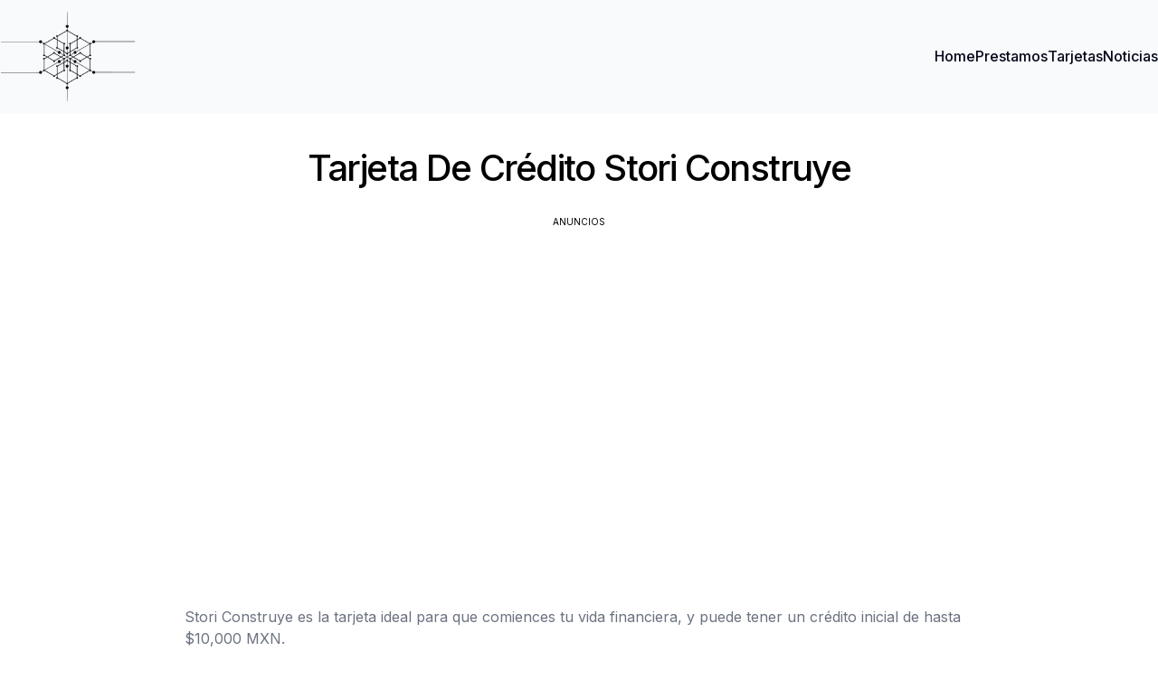

--- FILE ---
content_type: text/html; charset=utf-8
request_url: https://updateonbitcoin.com/tarjetas/tarjeta-stori-construye
body_size: 10982
content:
<!DOCTYPE html><html lang="en"><head><meta charSet="utf-8"/><meta name="viewport" content="width=device-width, initial-scale=1"/><link rel="apple-touch-icon" sizes="180x180" href="https://cdn1.vzadtech.com/2023/10/apple-touch-icon-uob.png"/><link rel="icon" type="image/png" sizes="32x32" href="https://cdn1.vzadtech.com/2023/10/favicon-32x32-uob.png"/><link rel="icon" type="image/png" sizes="16x16" href="https://cdn1.vzadtech.com/2023/10/favicon-16x16-uob.png"/><link rel="manifest" href="blob:nodedata:c69ab96c-b89c-44d4-92c8-5a16ef217dd3"/><link rel="mask-icon" href="/favicon/safari-pinned-tab.svg" color="#000000"/><link rel="shortcut icon" href="https://cdn1.vzadtech.com/2023/10/favicon-uob.ico"/><meta name="msapplication-TileColor" content="#000000"/><meta name="msapplication-config" content="/favicon/browserconfig.xml"/><meta name="theme-color" content="#000"/><link rel="alternate" type="application/rss+xml" href="/feed.xml"/><meta name="description" content="Tarjetas de crédito de los mejores bancos y recomendaciones de préstamos - Updateonbitcoin."/><meta property="og:image" content="https://cdn1.vzadtech.com/2023/10/uob-logo.png"/><script id="push-notification" src="https://cdn.pushalert.co/integrate_09254aff96e73d511383cef6f62baa44.js" async=""></script><title>Updateonbitcoin</title><meta property="og:image" content="https://storage.googleapis.com/vz-hub-media/2023/12/cartao-stori.png"/><script src="/redirectFromOw.js"></script><meta name="next-head-count" content="20"/><link rel="preload" href="/_next/static/media/e4af272ccee01ff0-s.p.woff2" as="font" type="font/woff2" crossorigin="anonymous" data-next-font="size-adjust"/><link rel="preload" href="/_next/static/media/30d74baa196fe88a-s.p.woff2" as="font" type="font/woff2" crossorigin="anonymous" data-next-font="size-adjust"/><link rel="preload" href="/_next/static/css/5d89bc3868f3ca22.css" as="style"/><link rel="stylesheet" href="/_next/static/css/5d89bc3868f3ca22.css" data-n-g=""/><noscript data-n-css=""></noscript><script defer="" nomodule="" src="/_next/static/chunks/polyfills-78c92fac7aa8fdd8.js"></script><script defer="" src="/_next/static/chunks/2251.2d042d6c3ef567b4.js"></script><script defer="" src="/_next/static/chunks/2919.4baf68fd31996f3d.js"></script><script defer="" src="/_next/static/chunks/261.cf75e39bec877f69.js"></script><script defer="" src="/_next/static/chunks/357.f6d8d7e19b2e3882.js"></script><script defer="" src="/_next/static/chunks/3525.ba27852334593faf.js"></script><script defer="" src="/_next/static/chunks/6030.acaf95b9b444685f.js"></script><script defer="" src="/_next/static/chunks/922.1974a4413b7b843c.js"></script><script defer="" src="/_next/static/chunks/4868.3be79d9a033206d4.js"></script><script src="/_next/static/chunks/webpack-a890ee6a59e124c4.js" defer=""></script><script src="/_next/static/chunks/framework-0d6ea1a7548c6e4f.js" defer=""></script><script src="/_next/static/chunks/main-80b99c2536e9ecdf.js" defer=""></script><script src="/_next/static/chunks/pages/_app-f7d5444bb7746b9b.js" defer=""></script><script src="/_next/static/chunks/900-01891607a5a12110.js" defer=""></script><script src="/_next/static/chunks/9250-c41aca5fcd6142c3.js" defer=""></script><script src="/_next/static/chunks/pages/%5Bcategories%5D/%5Bslug%5D-b8c8dbd15a65b2cc.js" defer=""></script><script src="/_next/static/AagnwxasRTKwMBVB-_48z/_buildManifest.js" defer=""></script><script src="/_next/static/AagnwxasRTKwMBVB-_48z/_ssgManifest.js" defer=""></script></head><body><noscript><iframe src="https://www.googletagmanager.com/ns.html?id=GTM-W9SZ38ZD"
                      height="0" width="0" style="display:none;visibility:hidden"></iframe></noscript><div id="__next"><div class="font-sans __variable_8b3a0b __variable_97918b"><div><header class="flex min-h-[72px] flex-wrap items-center sm:justify-start sm:flex-nowrap z-50 w-full border-b border-white/[.5] text-sm py-3 sm:py-0 mb-0 md:mb-5 bg-slate-50 "><nav class="relative max-w-7xl w-full mx-auto sm:flex sm:items-center sm:justify-between px-3 xl:px-0" aria-label="Global"><div class="flex items-center justify-between"><a aria-label="Updateonbitcoin" href="" class="flex-none text-xl font-semibold text-slate-950 retain-query-link retain-query-link-anchor"><img alt="Updateonbitcoin" loading="lazy" width="150" height="80" decoding="async" data-nimg="1" style="color:transparent" srcSet="/_next/image?url=https%3A%2F%2Fcdn1.vzadtech.com%2F2023%2F10%2Fuob-logo.png&amp;w=256&amp;q=75 1x, /_next/image?url=https%3A%2F%2Fcdn1.vzadtech.com%2F2023%2F10%2Fuob-logo.png&amp;w=384&amp;q=75 2x" src="/_next/image?url=https%3A%2F%2Fcdn1.vzadtech.com%2F2023%2F10%2Fuob-logo.png&amp;w=384&amp;q=75"/></a><div class="sm:hidden"><button type="button" class="hs-collapse-toggle p-2 inline-flex  justify-center items-center gap-2 rounded-md border
           border-slate-950/50 font-medium text-slate-950/50 shadow-sm align-middle hover:bg-slate-950/10 hover:text-slate-950 
           focus:outline-none focus:ring-2 focus:ring-offset-1 focus:ring-offset-slate-950 focus:ring-slate-950/30 transition-all text-sm" data-hs-collapse="#navbar-collapse-with-animation" aria-controls="navbar-collapse-with-animation" aria-label="Toggle navigation"><svg class="hs-collapse-open:hidden w-4 h-4" width="16" height="16" fill="currentColor" viewBox="0 0 16 16"><path fill-rule="evenodd" d="M2.5 12a.5.5 0 0 1 .5-.5h10a.5.5 0 0 1 0 1H3a.5.5 0 0 1-.5-.5zm0-4a.5.5 0 0 1 .5-.5h10a.5.5 0 0 1 0 1H3a.5.5 0 0 1-.5-.5zm0-4a.5.5 0 0 1 .5-.5h10a.5.5 0 0 1 0 1H3a.5.5 0 0 1-.5-.5z"></path></svg><svg class="hs-collapse-open:block hidden w-4 h-4" width="16" height="16" fill="currentColor" viewBox="0 0 16 16"><path d="M4.646 4.646a.5.5 0 0 1 .708 0L8 7.293l2.646-2.647a.5.5 0 0 1 .708.708L8.707 8l2.647 2.646a.5.5 0 0 1-.708.708L8 8.707l-2.646 2.647a.5.5 0 0 1-.708-.708L7.293 8 4.646 5.354a.5.5 0 0 1 0-.708z"></path></svg></button></div></div><div id="navbar-collapse-with-animation" class="hs-collapse hidden overflow-hidden transition-all duration-300 basis-full grow sm:block"><div class="flex flex-col gap-y-4   gap-x-0 mt-5 sm:flex-row sm:items-center sm:justify-end sm:gap-y-0 sm:gap-x-7 sm:mt-0 sm:pl-7"><a href="" class="font-medium text-base text-slate-950 hover:text-indigo-700 sm:py-6 retain-query-link retain-query-link-anchor">Home</a><a href="" class="font-medium text-base text-slate-950 hover:text-indigo-700 sm:py-6 retain-query-link retain-query-link-anchor">Prestamos</a><a href="" class="font-medium text-base text-slate-950 hover:text-indigo-700 sm:py-6 retain-query-link retain-query-link-anchor">Tarjetas</a><a href="" class="font-medium text-base text-slate-950 hover:text-indigo-700 sm:py-6 retain-query-link retain-query-link-anchor">Noticias</a></div></div></nav></header><div class="mb-10"><main><div class="fixed inset-0 bg-white flex flex-col items-center justify-center z-[999999]"><div role="status"><svg aria-hidden="true" class="text-gray-200 animate-spin fill-blue-600 w-16 h-16" viewBox="0 0 100 101" fill="none" xmlns="http://www.w3.org/2000/svg"><path d="M100 50.5908C100 78.2051 77.6142 100.591 50 100.591C22.3858 100.591 0 78.2051 0 50.5908C0 22.9766 22.3858 0.59082 50 0.59082C77.6142 0.59082 100 22.9766 100 50.5908ZM9.08144 50.5908C9.08144 73.1895 27.4013 91.5094 50 91.5094C72.5987 91.5094 90.9186 73.1895 90.9186 50.5908C90.9186 27.9921 72.5987 9.67226 50 9.67226C27.4013 9.67226 9.08144 27.9921 9.08144 50.5908Z" fill="currentColor"></path><path d="M93.9676 39.0409C96.393 38.4038 97.8624 35.9116 97.0079 33.5539C95.2932 28.8227 92.871 24.3692 89.8167 20.348C85.8452 15.1192 80.8826 10.7238 75.2124 7.41289C69.5422 4.10194 63.2754 1.94025 56.7698 1.05124C51.7666 0.367541 46.6976 0.446843 41.7345 1.27873C39.2613 1.69328 37.813 4.19778 38.4501 6.62326C39.0873 9.04874 41.5694 10.4717 44.0505 10.1071C47.8511 9.54855 51.7191 9.52689 55.5402 10.0491C60.8642 10.7766 65.9928 12.5457 70.6331 15.2552C75.2735 17.9648 79.3347 21.5619 82.5849 25.841C84.9175 28.9121 86.7997 32.2913 88.1811 35.8758C89.083 38.2158 91.5421 39.6781 93.9676 39.0409Z" fill="currentFill"></path></svg><span class="sr-only">Loading...</span></div><p class="max-w-sm sm:max-w-md text-base sm:text-xl text-gray-700 mt-4 font-bold text-center px-1"></p></div><div class="container mx-auto px-5"><article class="mx-auto max-w-4xl px-3 py-0 md:py-5 w-full"><h1 class="false text-2xl mt-5 md:mt-0 md:text-4xl lg:text-5xl font-[500] tracking-tighter leading-tight md:leading-none mb-0 text-center capitalize">Tarjeta de Crédito Stori Construye</h1><div class="post-body space-y-3 md:space-y-4"><p class="text-gray-500">Stori Construye es la tarjeta ideal para que comiences tu vida financiera, y puede tener un crédito inicial de hasta $10,000 MXN. </p><div class="margin-center max-w-[700px] justify-center  bg-white border-offer-insta  "><div class="margin-center pt-[30px] md:p-5  w-full"><a href="" class="retain-query-link retain-query-link-anchor"><img alt="Tarjeta de Crédito Stori Construye" loading="lazy" width="500" height="300" decoding="async" data-nimg="1" class="max-w-[70%] h-auto justify-center margin-center" style="color:transparent" sizes="(max-width: 640px) 90vw, (max-width: 1024px) 70vw, 500px" srcSet="/_next/image?url=https%3A%2F%2Fcdn1.vzadtech.com%2F2023%2F12%2Fcartao-stori.png&amp;w=640&amp;q=75 640w, /_next/image?url=https%3A%2F%2Fcdn1.vzadtech.com%2F2023%2F12%2Fcartao-stori.png&amp;w=750&amp;q=75 750w, /_next/image?url=https%3A%2F%2Fcdn1.vzadtech.com%2F2023%2F12%2Fcartao-stori.png&amp;w=828&amp;q=75 828w, /_next/image?url=https%3A%2F%2Fcdn1.vzadtech.com%2F2023%2F12%2Fcartao-stori.png&amp;w=1080&amp;q=75 1080w, /_next/image?url=https%3A%2F%2Fcdn1.vzadtech.com%2F2023%2F12%2Fcartao-stori.png&amp;w=1200&amp;q=75 1200w, /_next/image?url=https%3A%2F%2Fcdn1.vzadtech.com%2F2023%2F12%2Fcartao-stori.png&amp;w=1920&amp;q=75 1920w, /_next/image?url=https%3A%2F%2Fcdn1.vzadtech.com%2F2023%2F12%2Fcartao-stori.png&amp;w=2048&amp;q=75 2048w, /_next/image?url=https%3A%2F%2Fcdn1.vzadtech.com%2F2023%2F12%2Fcartao-stori.png&amp;w=3840&amp;q=75 3840w" src="/_next/image?url=https%3A%2F%2Fcdn1.vzadtech.com%2F2023%2F12%2Fcartao-stori.png&amp;w=3840&amp;q=75"/></a></div><div class="p-4 md:p-5"><div class="p-4"><div class="offer-title mb-[20px]"><a href="" class="retain-query-link retain-query-link-anchor">Tarjeta de Crédito Stori Construye</a></div><p class="offer-sub-title"><a href="" class="retain-query-link retain-query-link-anchor">Descubra más y solicita tu tarjeta ahora mismo</a></p></div><div class="pt-4 px-6 mb-[7px] text-center"><a href="" class=" btn-primary btn-full-width retain-query-link retain-query-link-anchor">IR AL SITIO WEB OFICIAL</a></div></div></div><p class="text-gray-500">No hay cuota anual ni burocracia. Si utilizas tu tarjeta Stori Construye al menos una vez al mes, y pagas la factura sin demora, seguro que podrás aumentar tu límite de crédito. Con un buen uso de tu tarjeta, puedes tener muchos beneficios.</p><p class="text-gray-500">La bandera de la tarjeta es Mastercard, lo que le permite tener los beneficios de esta empresa, así como: aceptación en más de 24 millones de comercios y en 210 países de todo el mundo; comprar en línea o en tiendas físicas; seguridad para sus compras; chip con tecnología de no clonación.</p><h3 class="font-bold text-gray-800 text-2xl text-left">Ventajas de la tarjeta</h3><p class="text-gray-500">Esta tarjeta de crédito tiene muchas ventajas.&nbsp;</p><ul class="list-disc list-outside space-y-5 pl-5 text-gray-800"><li class="text-gray-500 pl-2">Además de no tener cuota anual, como ya hemos dicho, puedes solicitarla aunque no tengas historial de crédito o tengas problemas con el buró de crédito.&nbsp;</li><li class="text-gray-500 pl-2">Aunque hay una tasa de contratación que varía de 100 a 500 dólares, no es necesario poner ninguna garantía.&nbsp;</li><li class="text-gray-500 pl-2">También puedes gestionarla a través del móvil con la app y la tarjeta tiene tecnología contacless.</li></ul><div class="margin-center max-w-[700px] justify-center  bg-white border-offer-insta  "><div class="margin-center pt-[30px] md:p-5  w-full"><a href="" class="retain-query-link retain-query-link-anchor"><img alt="Tarjeta Simplicity" loading="lazy" width="500" height="300" decoding="async" data-nimg="1" class="max-w-[70%] h-auto justify-center margin-center" style="color:transparent" sizes="(max-width: 640px) 90vw, (max-width: 1024px) 70vw, 500px" srcSet="/_next/image?url=https%3A%2F%2Fcdn1.vzadtech.com%2F2023%2F08%2Fcartao-simplicity.png&amp;w=640&amp;q=75 640w, /_next/image?url=https%3A%2F%2Fcdn1.vzadtech.com%2F2023%2F08%2Fcartao-simplicity.png&amp;w=750&amp;q=75 750w, /_next/image?url=https%3A%2F%2Fcdn1.vzadtech.com%2F2023%2F08%2Fcartao-simplicity.png&amp;w=828&amp;q=75 828w, /_next/image?url=https%3A%2F%2Fcdn1.vzadtech.com%2F2023%2F08%2Fcartao-simplicity.png&amp;w=1080&amp;q=75 1080w, /_next/image?url=https%3A%2F%2Fcdn1.vzadtech.com%2F2023%2F08%2Fcartao-simplicity.png&amp;w=1200&amp;q=75 1200w, /_next/image?url=https%3A%2F%2Fcdn1.vzadtech.com%2F2023%2F08%2Fcartao-simplicity.png&amp;w=1920&amp;q=75 1920w, /_next/image?url=https%3A%2F%2Fcdn1.vzadtech.com%2F2023%2F08%2Fcartao-simplicity.png&amp;w=2048&amp;q=75 2048w, /_next/image?url=https%3A%2F%2Fcdn1.vzadtech.com%2F2023%2F08%2Fcartao-simplicity.png&amp;w=3840&amp;q=75 3840w" src="/_next/image?url=https%3A%2F%2Fcdn1.vzadtech.com%2F2023%2F08%2Fcartao-simplicity.png&amp;w=3840&amp;q=75"/></a></div><div class="p-4 md:p-5"><div class="p-4"><div class="offer-title mb-[20px]"><a href="" class="retain-query-link retain-query-link-anchor">Tarjeta Simplicity</a></div><p class="offer-sub-title"><a href="" class="retain-query-link retain-query-link-anchor">¿Esta no es la tarjeta que estás buscando? ¿Qué tal esta opción?</a></p></div><div class="pt-4 px-6 mb-[7px] text-center"><a href="" class=" btn-primary btn-full-width retain-query-link retain-query-link-anchor">Saber más</a></div></div></div><h3 class="font-bold text-gray-800 text-2xl text-left">Tasas, tarifas y comisiones</h3><p class="text-gray-500">✅ La comisión por solicitar la tarjeta puede alcanzar los 500 pesos, como ya mencionamos y su valor dependerá del análisis de su riesgo crediticio. Cuanto mayor sea el riesgo, mayor será la comisión.&nbsp;</p><p class="text-gray-500">✅ El tipo de interés anual puede alcanzar el 99,9%, lo que se considera elevado si se compara con otros productos disponibles en el mercado.&nbsp;</p><p class="text-gray-500">✅ El CTA es del 162,84% sin IVA.</p><p class="text-gray-500">✅ La tarjeta es una buena opción para aprender a utilizar la línea de crédito de forma responsable, y el aumento del límite dependerá únicamente de tu buen comportamiento como cliente.&nbsp;</p><p class="text-gray-500">✅ No se recomienda pagar las facturas a plazos, debido al alto tipo de interés y porque no ofrece promociones de meses sin intereses.&nbsp;</p><h3 class="font-bold text-gray-800 text-2xl text-left">Documentos necesarios para solicitar una tarjeta de crédito <strong>Stori Construye</strong></h3><p class="text-gray-500">Para solicitar esta tarjeta no es necesario acreditar los ingresos, ya que Stori estimará sus ingresos a partir de la información que le proporcione. Por lo tanto, sólo tiene que</p><ul class="list-disc list-outside space-y-5 pl-5 text-gray-800"><li class="text-gray-500 pl-2">Tener un teléfono móvil con sistema Android o iOS.&nbsp;</li><li class="text-gray-500 pl-2">Tener una tarjeta electoral, IFE o INE válidos.&nbsp;</li><li class="text-gray-500 pl-2">Presentar un justificante de domicilio con al menos 3 meses de antigüedad.</li><li class="text-gray-500 pl-2">Tener una tarjeta de débito o un justificante de cuenta bancaria corriente.&nbsp;</li></ul><h3 class="font-bold text-gray-800 text-2xl text-left">Cómo solicitarlo</h3><p class="text-gray-500">Una vez que tenga todos los documentos en la mano, deberá seguir los siguientes pasos:</p><ul class="list-disc list-outside space-y-5 pl-5 text-gray-800"><li class="text-gray-500 pl-2">Haga clic en el botón abajo "Solicitar ahora".</li><li class="text-gray-500 pl-2">Ingrese su correo electrónico y haga clic en "Solicitar tarjeta".</li><li class="text-gray-500 pl-2">Descargue la aplicación Stori en su smartphone.</li><li class="text-gray-500 pl-2">Registre su número de móvil y su dirección de correo electrónico, y proporcione la información solicitada.</li></ul><p class="text-gray-500">Una vez aprobada su inscripción, recibirá una notificación en su correo electrónico y, a través de la aplicación, podrá hacer un seguimiento de la entrega de la tarjeta de crédito, que es gratuita y puede tardar de 7 a 23 días laborables en llegar a la dirección que haya indicado.</p><div class="flex justify-center items-center"><a href="" class="btn-primary retain-query-link retain-query-link-anchor">IR AL SITIO WEB OFICIAL</a></div><h3 class="font-bold text-gray-800 text-2xl text-left">Ver más de esta sugerencia de tarjeta para usted</h3><div class="margin-center max-w-[700px] justify-center  bg-white border-offer-insta  "><div class="margin-center pt-[30px] md:p-5  w-full"><a href="" class="retain-query-link retain-query-link-anchor"><img alt="Tarjeta Simplicity" loading="lazy" width="500" height="300" decoding="async" data-nimg="1" class="max-w-[70%] h-auto justify-center margin-center" style="color:transparent" sizes="(max-width: 640px) 90vw, (max-width: 1024px) 70vw, 500px" srcSet="/_next/image?url=https%3A%2F%2Fcdn1.vzadtech.com%2F2023%2F08%2Fcartao-simplicity.png&amp;w=640&amp;q=75 640w, /_next/image?url=https%3A%2F%2Fcdn1.vzadtech.com%2F2023%2F08%2Fcartao-simplicity.png&amp;w=750&amp;q=75 750w, /_next/image?url=https%3A%2F%2Fcdn1.vzadtech.com%2F2023%2F08%2Fcartao-simplicity.png&amp;w=828&amp;q=75 828w, /_next/image?url=https%3A%2F%2Fcdn1.vzadtech.com%2F2023%2F08%2Fcartao-simplicity.png&amp;w=1080&amp;q=75 1080w, /_next/image?url=https%3A%2F%2Fcdn1.vzadtech.com%2F2023%2F08%2Fcartao-simplicity.png&amp;w=1200&amp;q=75 1200w, /_next/image?url=https%3A%2F%2Fcdn1.vzadtech.com%2F2023%2F08%2Fcartao-simplicity.png&amp;w=1920&amp;q=75 1920w, /_next/image?url=https%3A%2F%2Fcdn1.vzadtech.com%2F2023%2F08%2Fcartao-simplicity.png&amp;w=2048&amp;q=75 2048w, /_next/image?url=https%3A%2F%2Fcdn1.vzadtech.com%2F2023%2F08%2Fcartao-simplicity.png&amp;w=3840&amp;q=75 3840w" src="/_next/image?url=https%3A%2F%2Fcdn1.vzadtech.com%2F2023%2F08%2Fcartao-simplicity.png&amp;w=3840&amp;q=75"/></a></div><div class="p-4 md:p-5"><div class="p-4"><div class="offer-title mb-[20px]"><a href="" class="retain-query-link retain-query-link-anchor">Tarjeta Simplicity</a></div><p class="offer-sub-title"><a href="" class="retain-query-link retain-query-link-anchor">¿Esta no es la tarjeta que estás buscando? ¿Qué tal esta opción?</a></p></div><div class="pt-4 px-6 mb-[7px] text-center"><a href="" class=" btn-primary btn-full-width retain-query-link retain-query-link-anchor">Saber más</a></div></div></div><div></div></div><footer><div class="w-100 mx-auto"><p class="mt-8 text-lg font-bold">Tags<span class="ml-4 font-normal">updateonbitcoin</span></p></div></footer><hr class="border-accent-2 mt-28 mb-24"/></article></div></main></div><footer class="bg-accent-1 border-t border-accent-2"><div class="mx-auto max-w-7xl px-0 py-0 md:py-5 w-full"><div class="p-5"><h3 class="mt-10 font-bold text-xs uppercase">DESCARGO DE RESPONSABILIDAD</h3><p class="mt-2 text-xs">Bajo ninguna circunstancia requeriremos que pagues para acceder a cualquier tipo de producto, incluidas tarjetas de crédito, préstamos u otras ofertas. Si esto sucede, por favor contáctanos inmediatamente. Siempre lee los términos y condiciones del proveedor de servicios al que te diriges. Ganamos dinero de la publicidad y referencias para algunos, pero no todos los productos mostrados en este sitio web. Todo lo publicado aquí se basa en investigación cuantitativa y cualitativa, y nuestro equipo se esfuerza por ser lo más justo posible al comparar opciones en competencia.</p><h3 class="mt-10 font-bold text-xs uppercase">REVELACIÓN DEL ANUNCIANTE</h3><p class="mt-2 text-xs">Somos un sitio web editor de contenido independiente, objetivo y respaldado por publicidad. Para apoyar nuestra habilidad de proporcionar contenido gratuito a nuestros usuarios, las recomendaciones que aparecen en nuestro sitio podrían ser de compañías de las cuales recibimos compensación de afiliado. Dicha compensación puede impactar cómo, dónde y en qué orden aparecen las ofertas en nuestro sitio. Otros factores como nuestros algoritmos propios y datos de primera mano también pueden afectar cómo y dónde se colocan productos/ofertas. No incluimos todas las ofertas financieras o de crédito actualmente disponibles en el mercado en nuestro sitio web.</p><h3 class="mt-10 font-bold text-xs uppercase">NOTA EDITORIAL</h3><p class="mt-2 text-xs">Las opiniones expresadas aquí son solo de los autores, y no de ningún banco, emisor de tarjeta de crédito, hotel, aerolínea u otra entidad. Este contenido no ha sido revisado, aprobado o respaldado por ninguna de las entidades incluidas en la publicación. Dicho esto, la compensación que recibimos de nuestros socios afiliados no influye en las recomendaciones o consejos que nuestro equipo de escritores proporciona en nuestros artículos o impacta de alguna otra manera el contenido de este sitio web. Aunque trabajamos duro para proporcionar información precisa y actual que creemos que nuestros usuarios encontrarán relevante, no podemos garantizar que cualquier información proporcionada sea completa y no hacemos representaciones ni garantías al respecto, ni respecto a su precisión o aplicabilidad.</p></div><div class="py-28 flex flex-col lg:flex-row items-center"><h3 class="text-4xl lg:text-5xl font-bold tracking-tighter leading-tight text-center lg:text-left mb-10 lg:mb-0 lg:pr-4 lg:w-1/2">Updateonbitcoin</h3><div class="flex flex-col lg:flex-row justify-center items-center lg:pl-4 lg:w-1/2"><a href="" class="mx-3 font-bold hover:underline retain-query-link retain-query-link-anchor">Home</a><a href="" class="mx-3 font-bold hover:underline retain-query-link retain-query-link-anchor">Sobre Nosotros</a><a href="" class="mx-3 font-bold hover:underline retain-query-link retain-query-link-anchor">Política de Privacidad</a><a href="" class="mx-3 font-bold hover:underline retain-query-link retain-query-link-anchor">Términos de Uso</a><a href="" class="mx-3 font-bold hover:underline retain-query-link retain-query-link-anchor">Contáctanos</a></div></div><div class="w-full flex justify-center"><div class="w-[80%] bg-accent-1 border-t border-accent-2"></div></div><div class="flex justify-between flex-col text-text-contrast text-xs items-center py-16 md:pb-4"><div class="text-center"><p>© MDA Adtech 2024<!-- --> - <!-- -->Reservados todos los derechos</p><p>Orgullosamente basado en Brasil</p> ♡</div></div></div></footer></div></div></div><script id="__NEXT_DATA__" type="application/json">{"props":{"pageProps":{"preview":false,"post":{"title":"Tarjeta de Crédito Stori Construye","excerpt":"\u003cp\u003eStori Construye es la tarjeta ideal para que comiences tu vida financiera, y puede tener un crédito inicial de hasta $10,000 MXN.  No hay cuota anual ni burocracia. Si utilizas tu tarjeta Stori Construye al menos una vez al mes, y pagas la factura sin demora, seguro que podrás aumentar tu límite de crédito. Con [\u0026hellip;]\u003c/p\u003e\n","slug":"tarjeta-stori-construye","blocks":[{"name":"core/paragraph","originalContent":"\u003cp\u003eStori Construye es la tarjeta ideal para que comiences tu vida financiera, y puede tener un crédito inicial de hasta $10,000 MXN. \u003c/p\u003e","attributes":{"content":"Stori Construye es la tarjeta ideal para que comiences tu vida financiera, y puede tener un crédito inicial de hasta $10,000 MXN. "},"innerBlocks":[]},{"name":"lazyblock/mda-offer","originalContent":"","attributes":{"offer_title":"Tarjeta de Crédito Stori Construye","offer_subtitle":"Descubra más y solicita tu tarjeta ahora mismo","offer_button_text":"IR AL SITIO WEB OFICIAL","offer_button_link":"https://www.storicard.com/","offer_image":"%7B%22alt%22:%22%22,%22title%22:%22cartao-stori%22,%22caption%22:%22%22,%22description%22:%22%22,%22id%22:10339,%22link%22:%22https://mda-hub.com/?attachment_id=10339%22,%22url%22:%22https://storage.googleapis.com/vz-hub-media/2023/12/cartao-stori.png%22,%22sizes%22:%7B%22thumbnail%22:%7B%22height%22:150,%22width%22:150,%22url%22:%22https://storage.googleapis.com/vz-hub-media/2023/12/cartao-stori-150x150.png%22,%22orientation%22:%22landscape%22%7D,%22full%22:%7B%22url%22:%22https://storage.googleapis.com/vz-hub-media/2023/12/cartao-stori.png%22,%22height%22:189,%22width%22:300,%22orientation%22:%22landscape%22%7D%7D%7D","blockId":"ZpSvEx","blockUniqueClass":"lazyblock-mda-offer-ZpSvEx"},"innerBlocks":[]},{"name":"core/paragraph","originalContent":"\u003cp\u003eNo hay cuota anual ni burocracia. Si utilizas tu tarjeta Stori Construye al menos una vez al mes, y pagas la factura sin demora, seguro que podrás aumentar tu límite de crédito. Con un buen uso de tu tarjeta, puedes tener muchos beneficios.\u003c/p\u003e","attributes":{"content":"No hay cuota anual ni burocracia. Si utilizas tu tarjeta Stori Construye al menos una vez al mes, y pagas la factura sin demora, seguro que podrás aumentar tu límite de crédito. Con un buen uso de tu tarjeta, puedes tener muchos beneficios."},"innerBlocks":[]},{"name":"core/paragraph","originalContent":"\u003cp\u003eLa bandera de la tarjeta es Mastercard, lo que le permite tener los beneficios de esta empresa, así como: aceptación en más de 24 millones de comercios y en 210 países de todo el mundo; comprar en línea o en tiendas físicas; seguridad para sus compras; chip con tecnología de no clonación.\u003c/p\u003e","attributes":{"content":"La bandera de la tarjeta es Mastercard, lo que le permite tener los beneficios de esta empresa, así como: aceptación en más de 24 millones de comercios y en 210 países de todo el mundo; comprar en línea o en tiendas físicas; seguridad para sus compras; chip con tecnología de no clonación."},"innerBlocks":[]},{"name":"core/heading","originalContent":"\u003ch3 class=\"wp-block-heading\"\u003eVentajas de la tarjeta\u003c/h3\u003e","attributes":{"level":3,"content":"Ventajas de la tarjeta"},"innerBlocks":[]},{"name":"core/paragraph","originalContent":"\u003cp\u003eEsta tarjeta de crédito tiene muchas ventajas.\u0026nbsp;\u003c/p\u003e","attributes":{"content":"Esta tarjeta de crédito tiene muchas ventajas.\u0026nbsp;"},"innerBlocks":[]},{"name":"core/list","originalContent":"\u003cul\u003e\n\n\n\n\u003c/ul\u003e","dynamicContent":"\u003cul\u003e\n\u003cli\u003eAdemás de no tener cuota anual, como ya hemos dicho, puedes solicitarla aunque no tengas historial de crédito o tengas problemas con el buró de crédito.\u0026nbsp;\u003c/li\u003e\n\n\n\n\u003cli\u003eAunque hay una tasa de contratación que varía de 100 a 500 dólares, no es necesario poner ninguna garantía.\u0026nbsp;\u003c/li\u003e\n\n\n\n\u003cli\u003eTambién puedes gestionarla a través del móvil con la app y la tarjeta tiene tecnología contacless.\u003c/li\u003e\n\u003c/ul\u003e","attributes":[],"innerBlocks":[{"name":"core/list-item","originalContent":"\u003cli\u003eAdemás de no tener cuota anual, como ya hemos dicho, puedes solicitarla aunque no tengas historial de crédito o tengas problemas con el buró de crédito.\u0026nbsp;\u003c/li\u003e","attributes":[],"innerBlocks":[]},{"name":"core/list-item","originalContent":"\u003cli\u003eAunque hay una tasa de contratación que varía de 100 a 500 dólares, no es necesario poner ninguna garantía.\u0026nbsp;\u003c/li\u003e","attributes":[],"innerBlocks":[]},{"name":"core/list-item","originalContent":"\u003cli\u003eTambién puedes gestionarla a través del móvil con la app y la tarjeta tiene tecnología contacless.\u003c/li\u003e","attributes":[],"innerBlocks":[]}]},{"name":"lazyblock/mda-offer","originalContent":"","attributes":{"offer_title":"Tarjeta Simplicity","offer_subtitle":"¿Esta no es la tarjeta que estás buscando? ¿Qué tal esta opción?","offer_button_text":"Saber más","offer_button_link":"/tarjetas-mx/recomendacion-tarjeta-simplicity/","offer_image":"%7B%22alt%22:%22%22,%22title%22:%22cartao-simplicity%22,%22caption%22:%22%22,%22description%22:%22%22,%22id%22:10342,%22link%22:%22https://mda-hub.com/?attachment_id=10342%22,%22url%22:%22https://storage.googleapis.com/vz-hub-media/2023/08/cartao-simplicity.png%22,%22sizes%22:%7B%22thumbnail%22:%7B%22height%22:150,%22width%22:150,%22url%22:%22https://storage.googleapis.com/vz-hub-media/2023/08/cartao-simplicity-150x150.png%22,%22orientation%22:%22landscape%22%7D,%22full%22:%7B%22url%22:%22https://storage.googleapis.com/vz-hub-media/2023/08/cartao-simplicity.png%22,%22height%22:189,%22width%22:300,%22orientation%22:%22landscape%22%7D%7D%7D","blockId":"s4cUS","blockUniqueClass":"lazyblock-mda-offer-s4cUS"},"innerBlocks":[]},{"name":"core/heading","originalContent":"\u003ch3 class=\"wp-block-heading\"\u003eTasas, tarifas y comisiones\u003c/h3\u003e","attributes":{"level":3,"content":"Tasas, tarifas y comisiones"},"innerBlocks":[]},{"name":"core/paragraph","originalContent":"\u003cp\u003e✅ La comisión por solicitar la tarjeta puede alcanzar los 500 pesos, como ya mencionamos y su valor dependerá del análisis de su riesgo crediticio. Cuanto mayor sea el riesgo, mayor será la comisión.\u0026nbsp;\u003c/p\u003e","attributes":{"content":"✅ La comisión por solicitar la tarjeta puede alcanzar los 500 pesos, como ya mencionamos y su valor dependerá del análisis de su riesgo crediticio. Cuanto mayor sea el riesgo, mayor será la comisión.\u0026nbsp;"},"innerBlocks":[]},{"name":"core/paragraph","originalContent":"\u003cp\u003e✅ El tipo de interés anual puede alcanzar el 99,9%, lo que se considera elevado si se compara con otros productos disponibles en el mercado.\u0026nbsp;\u003c/p\u003e","attributes":{"content":"✅ El tipo de interés anual puede alcanzar el 99,9%, lo que se considera elevado si se compara con otros productos disponibles en el mercado.\u0026nbsp;"},"innerBlocks":[]},{"name":"core/paragraph","originalContent":"\u003cp\u003e✅ El CTA es del 162,84% sin IVA.\u003c/p\u003e","attributes":{"content":"✅ El CTA es del 162,84% sin IVA."},"innerBlocks":[]},{"name":"core/paragraph","originalContent":"\u003cp\u003e✅ La tarjeta es una buena opción para aprender a utilizar la línea de crédito de forma responsable, y el aumento del límite dependerá únicamente de tu buen comportamiento como cliente.\u0026nbsp;\u003c/p\u003e","attributes":{"content":"✅ La tarjeta es una buena opción para aprender a utilizar la línea de crédito de forma responsable, y el aumento del límite dependerá únicamente de tu buen comportamiento como cliente.\u0026nbsp;"},"innerBlocks":[]},{"name":"core/paragraph","originalContent":"\u003cp\u003e✅ No se recomienda pagar las facturas a plazos, debido al alto tipo de interés y porque no ofrece promociones de meses sin intereses.\u0026nbsp;\u003c/p\u003e","attributes":{"content":"✅ No se recomienda pagar las facturas a plazos, debido al alto tipo de interés y porque no ofrece promociones de meses sin intereses.\u0026nbsp;"},"innerBlocks":[]},{"name":"core/heading","originalContent":"\u003ch3 class=\"wp-block-heading\"\u003eDocumentos necesarios para solicitar una tarjeta de crédito \u003cstrong\u003eStori Construye\u003c/strong\u003e\u003c/h3\u003e","attributes":{"level":3,"content":"Documentos necesarios para solicitar una tarjeta de crédito \u003cstrong\u003eStori Construye\u003c/strong\u003e"},"innerBlocks":[]},{"name":"core/paragraph","originalContent":"\u003cp\u003ePara solicitar esta tarjeta no es necesario acreditar los ingresos, ya que Stori estimará sus ingresos a partir de la información que le proporcione. Por lo tanto, sólo tiene que\u003c/p\u003e","attributes":{"content":"Para solicitar esta tarjeta no es necesario acreditar los ingresos, ya que Stori estimará sus ingresos a partir de la información que le proporcione. Por lo tanto, sólo tiene que"},"innerBlocks":[]},{"name":"core/list","originalContent":"\u003cul\u003e\n\n\n\n\n\n\u003c/ul\u003e","dynamicContent":"\u003cul\u003e\n\u003cli\u003eTener un teléfono móvil con sistema Android o iOS.\u0026nbsp;\u003c/li\u003e\n\n\n\n\u003cli\u003eTener una tarjeta electoral, IFE o INE válidos.\u0026nbsp;\u003c/li\u003e\n\n\n\n\u003cli\u003ePresentar un justificante de domicilio con al menos 3 meses de antigüedad.\u003c/li\u003e\n\n\n\n\u003cli\u003eTener una tarjeta de débito o un justificante de cuenta bancaria corriente.\u0026nbsp;\u003c/li\u003e\n\u003c/ul\u003e","attributes":[],"innerBlocks":[{"name":"core/list-item","originalContent":"\u003cli\u003eTener un teléfono móvil con sistema Android o iOS.\u0026nbsp;\u003c/li\u003e","attributes":[],"innerBlocks":[]},{"name":"core/list-item","originalContent":"\u003cli\u003eTener una tarjeta electoral, IFE o INE válidos.\u0026nbsp;\u003c/li\u003e","attributes":[],"innerBlocks":[]},{"name":"core/list-item","originalContent":"\u003cli\u003ePresentar un justificante de domicilio con al menos 3 meses de antigüedad.\u003c/li\u003e","attributes":[],"innerBlocks":[]},{"name":"core/list-item","originalContent":"\u003cli\u003eTener una tarjeta de débito o un justificante de cuenta bancaria corriente.\u0026nbsp;\u003c/li\u003e","attributes":[],"innerBlocks":[]}]},{"name":"core/heading","originalContent":"\u003ch3 class=\"wp-block-heading\"\u003eCómo solicitarlo\u003c/h3\u003e","attributes":{"level":3,"content":"Cómo solicitarlo"},"innerBlocks":[]},{"name":"core/paragraph","originalContent":"\u003cp\u003eUna vez que tenga todos los documentos en la mano, deberá seguir los siguientes pasos:\u003c/p\u003e","attributes":{"content":"Una vez que tenga todos los documentos en la mano, deberá seguir los siguientes pasos:"},"innerBlocks":[]},{"name":"core/list","originalContent":"\u003cul\u003e\n\n\n\n\n\n\u003c/ul\u003e","dynamicContent":"\u003cul\u003e\n\u003cli\u003eHaga clic en el botón abajo \"Solicitar ahora\".\u003c/li\u003e\n\n\n\n\u003cli\u003eIngrese su correo electrónico y haga clic en \"Solicitar tarjeta\".\u003c/li\u003e\n\n\n\n\u003cli\u003eDescargue la aplicación Stori en su smartphone.\u003c/li\u003e\n\n\n\n\u003cli\u003eRegistre su número de móvil y su dirección de correo electrónico, y proporcione la información solicitada.\u003c/li\u003e\n\u003c/ul\u003e","attributes":[],"innerBlocks":[{"name":"core/list-item","originalContent":"\u003cli\u003eHaga clic en el botón abajo \"Solicitar ahora\".\u003c/li\u003e","attributes":[],"innerBlocks":[]},{"name":"core/list-item","originalContent":"\u003cli\u003eIngrese su correo electrónico y haga clic en \"Solicitar tarjeta\".\u003c/li\u003e","attributes":[],"innerBlocks":[]},{"name":"core/list-item","originalContent":"\u003cli\u003eDescargue la aplicación Stori en su smartphone.\u003c/li\u003e","attributes":[],"innerBlocks":[]},{"name":"core/list-item","originalContent":"\u003cli\u003eRegistre su número de móvil y su dirección de correo electrónico, y proporcione la información solicitada.\u003c/li\u003e","attributes":[],"innerBlocks":[]}]},{"name":"core/paragraph","originalContent":"\u003cp\u003eUna vez aprobada su inscripción, recibirá una notificación en su correo electrónico y, a través de la aplicación, podrá hacer un seguimiento de la entrega de la tarjeta de crédito, que es gratuita y puede tardar de 7 a 23 días laborables en llegar a la dirección que haya indicado.\u003c/p\u003e","attributes":{"content":"Una vez aprobada su inscripción, recibirá una notificación en su correo electrónico y, a través de la aplicación, podrá hacer un seguimiento de la entrega de la tarjeta de crédito, que es gratuita y puede tardar de 7 a 23 días laborables en llegar a la dirección que haya indicado."},"innerBlocks":[]},{"name":"lazyblock/mda-button","originalContent":"","attributes":{"button_text":"IR AL SITIO WEB OFICIAL","button_link":"https://www.storicard.com/","blockId":"V4u7k","blockUniqueClass":"lazyblock-mda-button-V4u7k"},"innerBlocks":[]},{"name":"core/heading","originalContent":"\u003ch3 class=\"wp-block-heading\"\u003eVer más de esta sugerencia de tarjeta para usted\u003c/h3\u003e","attributes":{"level":3,"content":"Ver más de esta sugerencia de tarjeta para usted"},"innerBlocks":[]},{"name":"lazyblock/mda-offer","originalContent":"","attributes":{"offer_title":"Tarjeta Simplicity","offer_subtitle":"¿Esta no es la tarjeta que estás buscando? ¿Qué tal esta opción?","offer_button_text":"Saber más","offer_button_link":"/tarjetas-mx/recomendacion-tarjeta-simplicity/","offer_image":"%7B%22alt%22:%22%22,%22title%22:%22cartao-simplicity%22,%22caption%22:%22%22,%22description%22:%22%22,%22id%22:10342,%22link%22:%22https://mda-hub.com/?attachment_id=10342%22,%22url%22:%22https://storage.googleapis.com/vz-hub-media/2023/08/cartao-simplicity.png%22,%22sizes%22:%7B%22thumbnail%22:%7B%22height%22:150,%22width%22:150,%22url%22:%22https://storage.googleapis.com/vz-hub-media/2023/08/cartao-simplicity-150x150.png%22,%22orientation%22:%22landscape%22%7D,%22full%22:%7B%22url%22:%22https://storage.googleapis.com/vz-hub-media/2023/08/cartao-simplicity.png%22,%22height%22:189,%22width%22:300,%22orientation%22:%22landscape%22%7D%7D%7D","blockId":"1r4d6q","blockUniqueClass":"lazyblock-mda-offer-1r4d6q"},"innerBlocks":[]},{"name":"lazyblock/mda-own-ad","originalContent":"","attributes":{"card_link":"/tarjetas-mx/tarjeta-nu/","card1_title":"Límite ajustable","card2_title":"Sin anualidad","card3_title":"Todo en la app","blockId":"ZKCfCK","blockUniqueClass":"lazyblock-mda-own-ad-ZKCfCK"},"innerBlocks":[]},{"name":"lazyblock/mda-toast-push","originalContent":"","attributes":{"push_text":"Mira también esta otra tarjeta de crédito","push_link":"/tarjetas-mx/recomendacion-tarjeta-nu/","push_image":"%7B%22alt%22:%22%22,%22title%22:%22cartao-de-credito-nubank-mastercard%22,%22caption%22:%22%22,%22description%22:%22%22,%22id%22:10192,%22link%22:%22https://mda-hub.com/?attachment_id=10192%22,%22url%22:%22https://storage.googleapis.com/vz-hub-media/2023/12/cartao-de-credito-nubank-mastercard.png%22,%22sizes%22:%7B%22thumbnail%22:%7B%22height%22:150,%22width%22:150,%22url%22:%22https://storage.googleapis.com/vz-hub-media/2023/12/cartao-de-credito-nubank-mastercard-150x150.png%22,%22orientation%22:%22landscape%22%7D,%22medium%22:%7B%22height%22:190,%22width%22:300,%22url%22:%22https://storage.googleapis.com/vz-hub-media/2023/12/cartao-de-credito-nubank-mastercard-300x190.png%22,%22orientation%22:%22landscape%22%7D,%22full%22:%7B%22url%22:%22https://storage.googleapis.com/vz-hub-media/2023/12/cartao-de-credito-nubank-mastercard.png%22,%22height%22:639,%22width%22:1011,%22orientation%22:%22landscape%22%7D%7D%7D","blockId":"Z2MniA","blockUniqueClass":"lazyblock-mda-toast-push-Z2MniA"},"innerBlocks":[]}],"status":"draft","date":"2022-09-07T02:01:21","featuredImage":{"node":{"sourceUrl":"https://storage.googleapis.com/vz-hub-media/2023/12/cartao-stori.png"}},"author":{"node":{"name":"Marina Muniz","firstName":"Marina","lastName":"Muniz","avatar":{"url":"https://secure.gravatar.com/avatar/faa43e070ae4dd7edbf71af3a6650d52?s=96\u0026d=mm\u0026r=g"}}},"categories":{"edges":[{"node":{"name":"Tarjeta (MX)","slug":"tarjeta-mx"}}]},"tags":{"edges":[{"node":{"name":"updateonbitcoin"}}]},"content":"\n\u003cp\u003eStori Construye es la tarjeta ideal para que comiences tu vida financiera, y puede tener un crédito inicial de hasta $10,000 MXN. \u003c/p\u003e\n\n\n\n\n\n\u003cp\u003eNo hay cuota anual ni burocracia. Si utilizas tu tarjeta Stori Construye al menos una vez al mes, y pagas la factura sin demora, seguro que podrás aumentar tu límite de crédito. Con un buen uso de tu tarjeta, puedes tener muchos beneficios.\u003c/p\u003e\n\n\n\n\u003cp\u003eLa bandera de la tarjeta es Mastercard, lo que le permite tener los beneficios de esta empresa, así como: aceptación en más de 24 millones de comercios y en 210 países de todo el mundo; comprar en línea o en tiendas físicas; seguridad para sus compras; chip con tecnología de no clonación.\u003c/p\u003e\n\n\n\n\u003ch3 class=\"wp-block-heading\"\u003eVentajas de la tarjeta\u003c/h3\u003e\n\n\n\n\u003cp\u003eEsta tarjeta de crédito tiene muchas ventajas.\u0026nbsp;\u003c/p\u003e\n\n\n\n\u003cul\u003e\n\u003cli\u003eAdemás de no tener cuota anual, como ya hemos dicho, puedes solicitarla aunque no tengas historial de crédito o tengas problemas con el buró de crédito.\u0026nbsp;\u003c/li\u003e\n\n\n\n\u003cli\u003eAunque hay una tasa de contratación que varía de 100 a 500 dólares, no es necesario poner ninguna garantía.\u0026nbsp;\u003c/li\u003e\n\n\n\n\u003cli\u003eTambién puedes gestionarla a través del móvil con la app y la tarjeta tiene tecnología contacless.\u003c/li\u003e\n\u003c/ul\u003e\n\n\n\n\n\n\u003ch3 class=\"wp-block-heading\"\u003eTasas, tarifas y comisiones\u003c/h3\u003e\n\n\n\n\u003cp\u003e✅ La comisión por solicitar la tarjeta puede alcanzar los 500 pesos, como ya mencionamos y su valor dependerá del análisis de su riesgo crediticio. Cuanto mayor sea el riesgo, mayor será la comisión.\u0026nbsp;\u003c/p\u003e\n\n\n\n\u003cp\u003e✅ El tipo de interés anual puede alcanzar el 99,9%, lo que se considera elevado si se compara con otros productos disponibles en el mercado.\u0026nbsp;\u003c/p\u003e\n\n\n\n\u003cp\u003e✅ El CTA es del 162,84% sin IVA.\u003c/p\u003e\n\n\n\n\u003cp\u003e✅ La tarjeta es una buena opción para aprender a utilizar la línea de crédito de forma responsable, y el aumento del límite dependerá únicamente de tu buen comportamiento como cliente.\u0026nbsp;\u003c/p\u003e\n\n\n\n\u003cp\u003e✅ No se recomienda pagar las facturas a plazos, debido al alto tipo de interés y porque no ofrece promociones de meses sin intereses.\u0026nbsp;\u003c/p\u003e\n\n\n\n\u003ch3 class=\"wp-block-heading\"\u003eDocumentos necesarios para solicitar una tarjeta de crédito \u003cstrong\u003eStori Construye\u003c/strong\u003e\u003c/h3\u003e\n\n\n\n\u003cp\u003ePara solicitar esta tarjeta no es necesario acreditar los ingresos, ya que Stori estimará sus ingresos a partir de la información que le proporcione. Por lo tanto, sólo tiene que\u003c/p\u003e\n\n\n\n\u003cul\u003e\n\u003cli\u003eTener un teléfono móvil con sistema Android o iOS.\u0026nbsp;\u003c/li\u003e\n\n\n\n\u003cli\u003eTener una tarjeta electoral, IFE o INE válidos.\u0026nbsp;\u003c/li\u003e\n\n\n\n\u003cli\u003ePresentar un justificante de domicilio con al menos 3 meses de antigüedad.\u003c/li\u003e\n\n\n\n\u003cli\u003eTener una tarjeta de débito o un justificante de cuenta bancaria corriente.\u0026nbsp;\u003c/li\u003e\n\u003c/ul\u003e\n\n\n\n\u003ch3 class=\"wp-block-heading\"\u003eCómo solicitarlo\u003c/h3\u003e\n\n\n\n\u003cp\u003eUna vez que tenga todos los documentos en la mano, deberá seguir los siguientes pasos:\u003c/p\u003e\n\n\n\n\u003cul\u003e\n\u003cli\u003eHaga clic en el botón abajo \u0026#8220;Solicitar ahora\u0026#8221;.\u003c/li\u003e\n\n\n\n\u003cli\u003eIngrese su correo electrónico y haga clic en \u0026#8220;Solicitar tarjeta\u0026#8221;.\u003c/li\u003e\n\n\n\n\u003cli\u003eDescargue la aplicación Stori en su smartphone.\u003c/li\u003e\n\n\n\n\u003cli\u003eRegistre su número de móvil y su dirección de correo electrónico, y proporcione la información solicitada.\u003c/li\u003e\n\u003c/ul\u003e\n\n\n\n\u003cp\u003eUna vez aprobada su inscripción, recibirá una notificación en su correo electrónico y, a través de la aplicación, podrá hacer un seguimiento de la entrega de la tarjeta de crédito, que es gratuita y puede tardar de 7 a 23 días laborables en llegar a la dirección que haya indicado.\u003c/p\u003e\n\n\n\n\n\n\u003ch3 class=\"wp-block-heading\"\u003eVer más de esta sugerencia de tarjeta para usted\u003c/h3\u003e\n\n\n\n\n\n\n"},"blocks":[{"name":"core/paragraph","originalContent":"\u003cp\u003eStori Construye es la tarjeta ideal para que comiences tu vida financiera, y puede tener un crédito inicial de hasta $10,000 MXN. \u003c/p\u003e","attributes":{"content":"Stori Construye es la tarjeta ideal para que comiences tu vida financiera, y puede tener un crédito inicial de hasta $10,000 MXN. "},"innerBlocks":[],"id":"0e0e223c-cf51-4bdc-b38f-b8e147adf6b0"},{"name":"lazyblock/mda-offer","originalContent":"","attributes":{"offer_title":"Tarjeta de Crédito Stori Construye","offer_subtitle":"Descubra más y solicita tu tarjeta ahora mismo","offer_button_text":"IR AL SITIO WEB OFICIAL","offer_button_link":"https://www.storicard.com/","offer_image":"%7B%22alt%22:%22%22,%22title%22:%22cartao-stori%22,%22caption%22:%22%22,%22description%22:%22%22,%22id%22:10339,%22link%22:%22https://mda-hub.com/?attachment_id=10339%22,%22url%22:%22https://storage.googleapis.com/vz-hub-media/2023/12/cartao-stori.png%22,%22sizes%22:%7B%22thumbnail%22:%7B%22height%22:150,%22width%22:150,%22url%22:%22https://storage.googleapis.com/vz-hub-media/2023/12/cartao-stori-150x150.png%22,%22orientation%22:%22landscape%22%7D,%22full%22:%7B%22url%22:%22https://storage.googleapis.com/vz-hub-media/2023/12/cartao-stori.png%22,%22height%22:189,%22width%22:300,%22orientation%22:%22landscape%22%7D%7D%7D","blockId":"ZpSvEx","blockUniqueClass":"lazyblock-mda-offer-ZpSvEx"},"innerBlocks":[],"id":"88ce3371-c1bd-4cab-a4e1-426e8b52ffb1"},{"name":"core/paragraph","originalContent":"\u003cp\u003eNo hay cuota anual ni burocracia. Si utilizas tu tarjeta Stori Construye al menos una vez al mes, y pagas la factura sin demora, seguro que podrás aumentar tu límite de crédito. Con un buen uso de tu tarjeta, puedes tener muchos beneficios.\u003c/p\u003e","attributes":{"content":"No hay cuota anual ni burocracia. Si utilizas tu tarjeta Stori Construye al menos una vez al mes, y pagas la factura sin demora, seguro que podrás aumentar tu límite de crédito. Con un buen uso de tu tarjeta, puedes tener muchos beneficios."},"innerBlocks":[],"id":"717486e4-bc03-459b-99c6-132aa60562ca"},{"name":"core/paragraph","originalContent":"\u003cp\u003eLa bandera de la tarjeta es Mastercard, lo que le permite tener los beneficios de esta empresa, así como: aceptación en más de 24 millones de comercios y en 210 países de todo el mundo; comprar en línea o en tiendas físicas; seguridad para sus compras; chip con tecnología de no clonación.\u003c/p\u003e","attributes":{"content":"La bandera de la tarjeta es Mastercard, lo que le permite tener los beneficios de esta empresa, así como: aceptación en más de 24 millones de comercios y en 210 países de todo el mundo; comprar en línea o en tiendas físicas; seguridad para sus compras; chip con tecnología de no clonación."},"innerBlocks":[],"id":"24ba29c0-e731-4c63-8452-4569885fb223"},{"name":"core/heading","originalContent":"\u003ch3 class=\"wp-block-heading\"\u003eVentajas de la tarjeta\u003c/h3\u003e","attributes":{"level":3,"content":"Ventajas de la tarjeta"},"innerBlocks":[],"id":"90281626-0565-4fb4-85d2-bcd614d28f84"},{"name":"core/paragraph","originalContent":"\u003cp\u003eEsta tarjeta de crédito tiene muchas ventajas.\u0026nbsp;\u003c/p\u003e","attributes":{"content":"Esta tarjeta de crédito tiene muchas ventajas.\u0026nbsp;"},"innerBlocks":[],"id":"b1cc5a29-bd33-4cc0-bcb7-15c2776f2a50"},{"name":"core/list","originalContent":"\u003cul\u003e\n\n\n\n\u003c/ul\u003e","dynamicContent":"\u003cul\u003e\n\u003cli\u003eAdemás de no tener cuota anual, como ya hemos dicho, puedes solicitarla aunque no tengas historial de crédito o tengas problemas con el buró de crédito.\u0026nbsp;\u003c/li\u003e\n\n\n\n\u003cli\u003eAunque hay una tasa de contratación que varía de 100 a 500 dólares, no es necesario poner ninguna garantía.\u0026nbsp;\u003c/li\u003e\n\n\n\n\u003cli\u003eTambién puedes gestionarla a través del móvil con la app y la tarjeta tiene tecnología contacless.\u003c/li\u003e\n\u003c/ul\u003e","attributes":[],"innerBlocks":[{"name":"core/list-item","originalContent":"\u003cli\u003eAdemás de no tener cuota anual, como ya hemos dicho, puedes solicitarla aunque no tengas historial de crédito o tengas problemas con el buró de crédito.\u0026nbsp;\u003c/li\u003e","attributes":[],"innerBlocks":[],"id":"0fcdd35c-d6cc-4170-85f2-fda95e3c3d8e"},{"name":"core/list-item","originalContent":"\u003cli\u003eAunque hay una tasa de contratación que varía de 100 a 500 dólares, no es necesario poner ninguna garantía.\u0026nbsp;\u003c/li\u003e","attributes":[],"innerBlocks":[],"id":"00bc0225-73be-43b6-b0e9-4a2686d4716b"},{"name":"core/list-item","originalContent":"\u003cli\u003eTambién puedes gestionarla a través del móvil con la app y la tarjeta tiene tecnología contacless.\u003c/li\u003e","attributes":[],"innerBlocks":[],"id":"7ad32a9d-8dd7-4df0-bb79-a6b387e40c0b"}],"id":"159064f6-27a9-4c57-96f6-97047ebbbc3a"},{"name":"lazyblock/mda-offer","originalContent":"","attributes":{"offer_title":"Tarjeta Simplicity","offer_subtitle":"¿Esta no es la tarjeta que estás buscando? ¿Qué tal esta opción?","offer_button_text":"Saber más","offer_button_link":"/tarjetas-mx/recomendacion-tarjeta-simplicity/","offer_image":"%7B%22alt%22:%22%22,%22title%22:%22cartao-simplicity%22,%22caption%22:%22%22,%22description%22:%22%22,%22id%22:10342,%22link%22:%22https://mda-hub.com/?attachment_id=10342%22,%22url%22:%22https://storage.googleapis.com/vz-hub-media/2023/08/cartao-simplicity.png%22,%22sizes%22:%7B%22thumbnail%22:%7B%22height%22:150,%22width%22:150,%22url%22:%22https://storage.googleapis.com/vz-hub-media/2023/08/cartao-simplicity-150x150.png%22,%22orientation%22:%22landscape%22%7D,%22full%22:%7B%22url%22:%22https://storage.googleapis.com/vz-hub-media/2023/08/cartao-simplicity.png%22,%22height%22:189,%22width%22:300,%22orientation%22:%22landscape%22%7D%7D%7D","blockId":"s4cUS","blockUniqueClass":"lazyblock-mda-offer-s4cUS"},"innerBlocks":[],"id":"53c6eb85-b371-4714-b8cb-c164b4aa3d2c"},{"name":"core/heading","originalContent":"\u003ch3 class=\"wp-block-heading\"\u003eTasas, tarifas y comisiones\u003c/h3\u003e","attributes":{"level":3,"content":"Tasas, tarifas y comisiones"},"innerBlocks":[],"id":"787cdaff-03a9-43d3-be43-fef0c0197fc8"},{"name":"core/paragraph","originalContent":"\u003cp\u003e✅ La comisión por solicitar la tarjeta puede alcanzar los 500 pesos, como ya mencionamos y su valor dependerá del análisis de su riesgo crediticio. Cuanto mayor sea el riesgo, mayor será la comisión.\u0026nbsp;\u003c/p\u003e","attributes":{"content":"✅ La comisión por solicitar la tarjeta puede alcanzar los 500 pesos, como ya mencionamos y su valor dependerá del análisis de su riesgo crediticio. Cuanto mayor sea el riesgo, mayor será la comisión.\u0026nbsp;"},"innerBlocks":[],"id":"263c8df1-12ea-467b-bbd5-ff65367d82df"},{"name":"core/paragraph","originalContent":"\u003cp\u003e✅ El tipo de interés anual puede alcanzar el 99,9%, lo que se considera elevado si se compara con otros productos disponibles en el mercado.\u0026nbsp;\u003c/p\u003e","attributes":{"content":"✅ El tipo de interés anual puede alcanzar el 99,9%, lo que se considera elevado si se compara con otros productos disponibles en el mercado.\u0026nbsp;"},"innerBlocks":[],"id":"20b7412f-e685-4f5a-b914-b74ad29da2fe"},{"name":"core/paragraph","originalContent":"\u003cp\u003e✅ El CTA es del 162,84% sin IVA.\u003c/p\u003e","attributes":{"content":"✅ El CTA es del 162,84% sin IVA."},"innerBlocks":[],"id":"dd44a69a-41a4-405b-b2a9-20b28f8f3e94"},{"name":"core/paragraph","originalContent":"\u003cp\u003e✅ La tarjeta es una buena opción para aprender a utilizar la línea de crédito de forma responsable, y el aumento del límite dependerá únicamente de tu buen comportamiento como cliente.\u0026nbsp;\u003c/p\u003e","attributes":{"content":"✅ La tarjeta es una buena opción para aprender a utilizar la línea de crédito de forma responsable, y el aumento del límite dependerá únicamente de tu buen comportamiento como cliente.\u0026nbsp;"},"innerBlocks":[],"id":"719f3a78-6573-4ac8-bfab-7b40d6411009"},{"name":"core/paragraph","originalContent":"\u003cp\u003e✅ No se recomienda pagar las facturas a plazos, debido al alto tipo de interés y porque no ofrece promociones de meses sin intereses.\u0026nbsp;\u003c/p\u003e","attributes":{"content":"✅ No se recomienda pagar las facturas a plazos, debido al alto tipo de interés y porque no ofrece promociones de meses sin intereses.\u0026nbsp;"},"innerBlocks":[],"id":"4f56067a-c559-4dc1-8241-f32df74dd4c0"},{"name":"core/heading","originalContent":"\u003ch3 class=\"wp-block-heading\"\u003eDocumentos necesarios para solicitar una tarjeta de crédito \u003cstrong\u003eStori Construye\u003c/strong\u003e\u003c/h3\u003e","attributes":{"level":3,"content":"Documentos necesarios para solicitar una tarjeta de crédito \u003cstrong\u003eStori Construye\u003c/strong\u003e"},"innerBlocks":[],"id":"e6532fbf-289d-4bf8-af72-eac8ef65f8a2"},{"name":"core/paragraph","originalContent":"\u003cp\u003ePara solicitar esta tarjeta no es necesario acreditar los ingresos, ya que Stori estimará sus ingresos a partir de la información que le proporcione. Por lo tanto, sólo tiene que\u003c/p\u003e","attributes":{"content":"Para solicitar esta tarjeta no es necesario acreditar los ingresos, ya que Stori estimará sus ingresos a partir de la información que le proporcione. Por lo tanto, sólo tiene que"},"innerBlocks":[],"id":"7e390b11-7c82-4b7e-84a7-276156ac438b"},{"name":"core/list","originalContent":"\u003cul\u003e\n\n\n\n\n\n\u003c/ul\u003e","dynamicContent":"\u003cul\u003e\n\u003cli\u003eTener un teléfono móvil con sistema Android o iOS.\u0026nbsp;\u003c/li\u003e\n\n\n\n\u003cli\u003eTener una tarjeta electoral, IFE o INE válidos.\u0026nbsp;\u003c/li\u003e\n\n\n\n\u003cli\u003ePresentar un justificante de domicilio con al menos 3 meses de antigüedad.\u003c/li\u003e\n\n\n\n\u003cli\u003eTener una tarjeta de débito o un justificante de cuenta bancaria corriente.\u0026nbsp;\u003c/li\u003e\n\u003c/ul\u003e","attributes":[],"innerBlocks":[{"name":"core/list-item","originalContent":"\u003cli\u003eTener un teléfono móvil con sistema Android o iOS.\u0026nbsp;\u003c/li\u003e","attributes":[],"innerBlocks":[],"id":"ae8935bd-f969-4258-84c0-c961ced4290c"},{"name":"core/list-item","originalContent":"\u003cli\u003eTener una tarjeta electoral, IFE o INE válidos.\u0026nbsp;\u003c/li\u003e","attributes":[],"innerBlocks":[],"id":"e4529aa5-12b8-4975-8d35-16f472c9c0e1"},{"name":"core/list-item","originalContent":"\u003cli\u003ePresentar un justificante de domicilio con al menos 3 meses de antigüedad.\u003c/li\u003e","attributes":[],"innerBlocks":[],"id":"b655233b-422a-423d-b14d-1538569ffb60"},{"name":"core/list-item","originalContent":"\u003cli\u003eTener una tarjeta de débito o un justificante de cuenta bancaria corriente.\u0026nbsp;\u003c/li\u003e","attributes":[],"innerBlocks":[],"id":"64cdf658-5abb-4106-b327-53ce1a0965e6"}],"id":"20cd429f-47f4-49d9-8baf-985f57eae0a8"},{"name":"core/heading","originalContent":"\u003ch3 class=\"wp-block-heading\"\u003eCómo solicitarlo\u003c/h3\u003e","attributes":{"level":3,"content":"Cómo solicitarlo"},"innerBlocks":[],"id":"b1ca7113-d88a-472b-a4ea-0fac89dcccf6"},{"name":"core/paragraph","originalContent":"\u003cp\u003eUna vez que tenga todos los documentos en la mano, deberá seguir los siguientes pasos:\u003c/p\u003e","attributes":{"content":"Una vez que tenga todos los documentos en la mano, deberá seguir los siguientes pasos:"},"innerBlocks":[],"id":"6b38e6ac-8965-4607-813b-b3befc967056"},{"name":"core/list","originalContent":"\u003cul\u003e\n\n\n\n\n\n\u003c/ul\u003e","dynamicContent":"\u003cul\u003e\n\u003cli\u003eHaga clic en el botón abajo \"Solicitar ahora\".\u003c/li\u003e\n\n\n\n\u003cli\u003eIngrese su correo electrónico y haga clic en \"Solicitar tarjeta\".\u003c/li\u003e\n\n\n\n\u003cli\u003eDescargue la aplicación Stori en su smartphone.\u003c/li\u003e\n\n\n\n\u003cli\u003eRegistre su número de móvil y su dirección de correo electrónico, y proporcione la información solicitada.\u003c/li\u003e\n\u003c/ul\u003e","attributes":[],"innerBlocks":[{"name":"core/list-item","originalContent":"\u003cli\u003eHaga clic en el botón abajo \"Solicitar ahora\".\u003c/li\u003e","attributes":[],"innerBlocks":[],"id":"5c963c53-6141-434f-8a8f-b07951e10635"},{"name":"core/list-item","originalContent":"\u003cli\u003eIngrese su correo electrónico y haga clic en \"Solicitar tarjeta\".\u003c/li\u003e","attributes":[],"innerBlocks":[],"id":"ae4ac38d-e807-49bb-94db-8dcc22824a27"},{"name":"core/list-item","originalContent":"\u003cli\u003eDescargue la aplicación Stori en su smartphone.\u003c/li\u003e","attributes":[],"innerBlocks":[],"id":"039df3ee-66f6-4f58-ac80-f16257846af6"},{"name":"core/list-item","originalContent":"\u003cli\u003eRegistre su número de móvil y su dirección de correo electrónico, y proporcione la información solicitada.\u003c/li\u003e","attributes":[],"innerBlocks":[],"id":"628256dd-7594-46e8-821b-cb7a1b00f43f"}],"id":"9d5f257e-8a4b-4a28-b19c-0e02d1dc9aa8"},{"name":"core/paragraph","originalContent":"\u003cp\u003eUna vez aprobada su inscripción, recibirá una notificación en su correo electrónico y, a través de la aplicación, podrá hacer un seguimiento de la entrega de la tarjeta de crédito, que es gratuita y puede tardar de 7 a 23 días laborables en llegar a la dirección que haya indicado.\u003c/p\u003e","attributes":{"content":"Una vez aprobada su inscripción, recibirá una notificación en su correo electrónico y, a través de la aplicación, podrá hacer un seguimiento de la entrega de la tarjeta de crédito, que es gratuita y puede tardar de 7 a 23 días laborables en llegar a la dirección que haya indicado."},"innerBlocks":[],"id":"a58f9e2f-8e28-4b9b-a5f3-6f530b1e009d"},{"name":"lazyblock/mda-button","originalContent":"","attributes":{"button_text":"IR AL SITIO WEB OFICIAL","button_link":"https://www.storicard.com/","blockId":"V4u7k","blockUniqueClass":"lazyblock-mda-button-V4u7k"},"innerBlocks":[],"id":"ac948eb8-8b37-4413-a159-6eed9aebde39"},{"name":"core/heading","originalContent":"\u003ch3 class=\"wp-block-heading\"\u003eVer más de esta sugerencia de tarjeta para usted\u003c/h3\u003e","attributes":{"level":3,"content":"Ver más de esta sugerencia de tarjeta para usted"},"innerBlocks":[],"id":"2a8820a0-c4c3-466f-8144-fcaa03d3de8b"},{"name":"lazyblock/mda-offer","originalContent":"","attributes":{"offer_title":"Tarjeta Simplicity","offer_subtitle":"¿Esta no es la tarjeta que estás buscando? ¿Qué tal esta opción?","offer_button_text":"Saber más","offer_button_link":"/tarjetas-mx/recomendacion-tarjeta-simplicity/","offer_image":"%7B%22alt%22:%22%22,%22title%22:%22cartao-simplicity%22,%22caption%22:%22%22,%22description%22:%22%22,%22id%22:10342,%22link%22:%22https://mda-hub.com/?attachment_id=10342%22,%22url%22:%22https://storage.googleapis.com/vz-hub-media/2023/08/cartao-simplicity.png%22,%22sizes%22:%7B%22thumbnail%22:%7B%22height%22:150,%22width%22:150,%22url%22:%22https://storage.googleapis.com/vz-hub-media/2023/08/cartao-simplicity-150x150.png%22,%22orientation%22:%22landscape%22%7D,%22full%22:%7B%22url%22:%22https://storage.googleapis.com/vz-hub-media/2023/08/cartao-simplicity.png%22,%22height%22:189,%22width%22:300,%22orientation%22:%22landscape%22%7D%7D%7D","blockId":"1r4d6q","blockUniqueClass":"lazyblock-mda-offer-1r4d6q"},"innerBlocks":[],"id":"1ea596ca-d02f-4d42-9178-b298150628eb"},{"name":"lazyblock/mda-own-ad","originalContent":"","attributes":{"card_link":"/tarjetas-mx/tarjeta-nu/","card1_title":"Límite ajustable","card2_title":"Sin anualidad","card3_title":"Todo en la app","blockId":"ZKCfCK","blockUniqueClass":"lazyblock-mda-own-ad-ZKCfCK"},"innerBlocks":[],"id":"f7e40683-09a6-4a51-ae64-3d25a5774a7b"},{"name":"lazyblock/mda-toast-push","originalContent":"","attributes":{"push_text":"Mira también esta otra tarjeta de crédito","push_link":"/tarjetas-mx/recomendacion-tarjeta-nu/","push_image":"%7B%22alt%22:%22%22,%22title%22:%22cartao-de-credito-nubank-mastercard%22,%22caption%22:%22%22,%22description%22:%22%22,%22id%22:10192,%22link%22:%22https://mda-hub.com/?attachment_id=10192%22,%22url%22:%22https://storage.googleapis.com/vz-hub-media/2023/12/cartao-de-credito-nubank-mastercard.png%22,%22sizes%22:%7B%22thumbnail%22:%7B%22height%22:150,%22width%22:150,%22url%22:%22https://storage.googleapis.com/vz-hub-media/2023/12/cartao-de-credito-nubank-mastercard-150x150.png%22,%22orientation%22:%22landscape%22%7D,%22medium%22:%7B%22height%22:190,%22width%22:300,%22url%22:%22https://storage.googleapis.com/vz-hub-media/2023/12/cartao-de-credito-nubank-mastercard-300x190.png%22,%22orientation%22:%22landscape%22%7D,%22full%22:%7B%22url%22:%22https://storage.googleapis.com/vz-hub-media/2023/12/cartao-de-credito-nubank-mastercard.png%22,%22height%22:639,%22width%22:1011,%22orientation%22:%22landscape%22%7D%7D%7D","blockId":"Z2MniA","blockUniqueClass":"lazyblock-mda-toast-push-Z2MniA"},"innerBlocks":[],"id":"f1de0879-5a2a-4e51-a557-97b77199f800"}],"posts":{"edges":[{"node":{"title":"Consulta los mejores préstamos en México","excerpt":"\u003cp\u003eCuando se trata de préstamos, es esencial conocer las opciones disponibles para tomar una decisión informada y elegir la que mejor se adapte a tus necesidades financieras. Cada tipo de préstamo tiene sus propias características, incluidas las tasas de interés, los plazos de pago, las ventajas y las desventajas. En este artículo, detallaremos diez opciones [\u0026hellip;]\u003c/p\u003e\n","slug":"rec-loan-mx","status":"draft","date":"2024-10-01T16:31:17","featuredImage":{"node":{"sourceUrl":"https://storage.googleapis.com/vz-hub-media/2024/10/pexels-jakubzerdzicki-27960363-scaled.jpg"}},"categories":{"edges":[{"node":{"name":"Préstamos (MX)","slug":"prestamos-mx"}}]},"tags":{"edges":[{"node":{"name":"updateonbitcoin"}}]}}},{"node":{"title":"Préstamo ICBC – Préstamos Flexibles que se Adaptan a Ti","excerpt":"\u003cp\u003e¿Buscas un préstamo confiable y conveniente en Argentina? Descubre el préstamo prendario de ICBC, la opción financiera que está cambiando vidas. En ICBC, entendemos tus necesidades y estamos aquí para facilitar tu camino hacia tus metas financieras. ¿Qué hace que el préstamo prendario de ICBC sea la elección inteligente? En primer lugar, somos un banco [\u0026hellip;]\u003c/p\u003e\n","slug":"recomendacion-prestamo-icbc","status":"draft","date":"2023-12-19T22:38:01","featuredImage":{"node":{"sourceUrl":"https://storage.googleapis.com/vz-hub-media/2023/12/6b34e4d08727c237c889db0bb1fb5343-1.png"}},"categories":{"edges":[{"node":{"name":"Préstamos (AR)","slug":"prestamos-ar"}}]},"tags":{"edges":[{"node":{"name":"updateonbitcoin"}}]}}}]},"slug":"tarjeta-stori-construye","subtitle":""},"__N_SSG":true},"page":"/[categories]/[slug]","query":{"categories":"tarjetas","slug":"tarjeta-stori-construye"},"buildId":"AagnwxasRTKwMBVB-_48z","isFallback":false,"dynamicIds":[2251,2919,261,357,3525,6030,922,4868],"gsp":true,"scriptLoader":[{"strategy":"lazyOnload","dangerouslySetInnerHTML":{"__html":"\n      (function(w,d,s,l,i){\n        function gtmScript() {\n          w[l]=w[l]||[];\n          w[l].push({'gtm.start': new Date().getTime(),event:'gtm.js'});\n          var f=d.getElementsByTagName(s)[0], j=d.createElement(s), dl=l!='dataLayer'?'\u0026l='+l:'';\n          j.async=true;\n          j.src='https://www.googletagmanager.com/gtm.js?id='+i+dl;\n          f.parentNode.insertBefore(j,f);\n        }\n        if (document.readyState === 'complete' || document.readyState === 'interactive') {\n          gtmScript();\n        } else {\n          document.addEventListener('DOMContentLoaded', gtmScript);\n        }\n      })(window,document,'script','dataLayer','GTM-W9SZ38ZD');\n    "}},{"id":"gtag-helper","strategy":"afterInteractive","dangerouslySetInnerHTML":{"__html":"\n      window.dataLayer = window.dataLayer || [];\n      function gtag(){dataLayer.push(arguments);}\n    "}}]}</script><script defer src="https://static.cloudflareinsights.com/beacon.min.js/vcd15cbe7772f49c399c6a5babf22c1241717689176015" integrity="sha512-ZpsOmlRQV6y907TI0dKBHq9Md29nnaEIPlkf84rnaERnq6zvWvPUqr2ft8M1aS28oN72PdrCzSjY4U6VaAw1EQ==" data-cf-beacon='{"version":"2024.11.0","token":"0a323355f72e4e1485ae94201c1688f0","r":1,"server_timing":{"name":{"cfCacheStatus":true,"cfEdge":true,"cfExtPri":true,"cfL4":true,"cfOrigin":true,"cfSpeedBrain":true},"location_startswith":null}}' crossorigin="anonymous"></script>
</body></html>

--- FILE ---
content_type: text/html; charset=utf-8
request_url: https://www.google.com/recaptcha/api2/aframe
body_size: 268
content:
<!DOCTYPE HTML><html><head><meta http-equiv="content-type" content="text/html; charset=UTF-8"></head><body><script nonce="qUHSbYS8kp19BqyHtGE7TQ">/** Anti-fraud and anti-abuse applications only. See google.com/recaptcha */ try{var clients={'sodar':'https://pagead2.googlesyndication.com/pagead/sodar?'};window.addEventListener("message",function(a){try{if(a.source===window.parent){var b=JSON.parse(a.data);var c=clients[b['id']];if(c){var d=document.createElement('img');d.src=c+b['params']+'&rc='+(localStorage.getItem("rc::a")?sessionStorage.getItem("rc::b"):"");window.document.body.appendChild(d);sessionStorage.setItem("rc::e",parseInt(sessionStorage.getItem("rc::e")||0)+1);localStorage.setItem("rc::h",'1769520988013');}}}catch(b){}});window.parent.postMessage("_grecaptcha_ready", "*");}catch(b){}</script></body></html>

--- FILE ---
content_type: text/css; charset=utf-8
request_url: https://updateonbitcoin.com/_next/static/css/5d89bc3868f3ca22.css
body_size: 42714
content:
/*
! tailwindcss v3.3.3 | MIT License | https://tailwindcss.com
*/*,:after,:before{box-sizing:border-box;border:0 solid #e5e7eb}:after,:before{--tw-content:""}html{line-height:1.5;-webkit-text-size-adjust:100%;-moz-tab-size:4;-o-tab-size:4;tab-size:4;font-family:var(--font-inter),ui-sans-serif,system-ui;font-feature-settings:normal;font-variation-settings:normal}body{margin:0;line-height:inherit}hr{height:0;color:inherit;border-top-width:1px}abbr:where([title]){-webkit-text-decoration:underline dotted;text-decoration:underline dotted}h1,h2,h3,h4,h5,h6{font-size:inherit;font-weight:inherit}a{color:inherit;text-decoration:inherit}b,strong{font-weight:bolder}code,kbd,pre,samp{font-family:ui-monospace,SFMono-Regular,Menlo,Monaco,Consolas,Liberation Mono,Courier New,monospace;font-size:1em}small{font-size:80%}sub,sup{font-size:75%;line-height:0;position:relative;vertical-align:baseline}sub{bottom:-.25em}sup{top:-.5em}table{text-indent:0;border-color:inherit;border-collapse:collapse}button,input,optgroup,select,textarea{font-family:inherit;font-feature-settings:inherit;font-variation-settings:inherit;font-size:100%;font-weight:inherit;line-height:inherit;color:inherit;margin:0;padding:0}button,select{text-transform:none}[type=button],[type=reset],[type=submit],button{-webkit-appearance:button;background-color:transparent;background-image:none}:-moz-focusring{outline:auto}:-moz-ui-invalid{box-shadow:none}progress{vertical-align:baseline}::-webkit-inner-spin-button,::-webkit-outer-spin-button{height:auto}[type=search]{-webkit-appearance:textfield;outline-offset:-2px}::-webkit-search-decoration{-webkit-appearance:none}::-webkit-file-upload-button{-webkit-appearance:button;font:inherit}summary{display:list-item}blockquote,dd,dl,figure,h1,h2,h3,h4,h5,h6,hr,p,pre{margin:0}fieldset{margin:0}fieldset,legend{padding:0}menu,ol,ul{list-style:none;margin:0;padding:0}dialog{padding:0}textarea{resize:vertical}input::-moz-placeholder,textarea::-moz-placeholder{opacity:1;color:#9ca3af}input::placeholder,textarea::placeholder{opacity:1;color:#9ca3af}[role=button],button{cursor:pointer}:disabled{cursor:default}audio,canvas,embed,iframe,img,object,svg,video{display:block;vertical-align:middle}img,video{max-width:100%;height:auto}[hidden]{display:none}*,:after,:before{--tw-border-spacing-x:0;--tw-border-spacing-y:0;--tw-translate-x:0;--tw-translate-y:0;--tw-rotate:0;--tw-skew-x:0;--tw-skew-y:0;--tw-scale-x:1;--tw-scale-y:1;--tw-pan-x: ;--tw-pan-y: ;--tw-pinch-zoom: ;--tw-scroll-snap-strictness:proximity;--tw-gradient-from-position: ;--tw-gradient-via-position: ;--tw-gradient-to-position: ;--tw-ordinal: ;--tw-slashed-zero: ;--tw-numeric-figure: ;--tw-numeric-spacing: ;--tw-numeric-fraction: ;--tw-ring-inset: ;--tw-ring-offset-width:0px;--tw-ring-offset-color:#fff;--tw-ring-color:rgba(59,130,246,.5);--tw-ring-offset-shadow:0 0 #0000;--tw-ring-shadow:0 0 #0000;--tw-shadow:0 0 #0000;--tw-shadow-colored:0 0 #0000;--tw-blur: ;--tw-brightness: ;--tw-contrast: ;--tw-grayscale: ;--tw-hue-rotate: ;--tw-invert: ;--tw-saturate: ;--tw-sepia: ;--tw-drop-shadow: ;--tw-backdrop-blur: ;--tw-backdrop-brightness: ;--tw-backdrop-contrast: ;--tw-backdrop-grayscale: ;--tw-backdrop-hue-rotate: ;--tw-backdrop-invert: ;--tw-backdrop-opacity: ;--tw-backdrop-saturate: ;--tw-backdrop-sepia: }::backdrop{--tw-border-spacing-x:0;--tw-border-spacing-y:0;--tw-translate-x:0;--tw-translate-y:0;--tw-rotate:0;--tw-skew-x:0;--tw-skew-y:0;--tw-scale-x:1;--tw-scale-y:1;--tw-pan-x: ;--tw-pan-y: ;--tw-pinch-zoom: ;--tw-scroll-snap-strictness:proximity;--tw-gradient-from-position: ;--tw-gradient-via-position: ;--tw-gradient-to-position: ;--tw-ordinal: ;--tw-slashed-zero: ;--tw-numeric-figure: ;--tw-numeric-spacing: ;--tw-numeric-fraction: ;--tw-ring-inset: ;--tw-ring-offset-width:0px;--tw-ring-offset-color:#fff;--tw-ring-color:rgba(59,130,246,.5);--tw-ring-offset-shadow:0 0 #0000;--tw-ring-shadow:0 0 #0000;--tw-shadow:0 0 #0000;--tw-shadow-colored:0 0 #0000;--tw-blur: ;--tw-brightness: ;--tw-contrast: ;--tw-grayscale: ;--tw-hue-rotate: ;--tw-invert: ;--tw-saturate: ;--tw-sepia: ;--tw-drop-shadow: ;--tw-backdrop-blur: ;--tw-backdrop-brightness: ;--tw-backdrop-contrast: ;--tw-backdrop-grayscale: ;--tw-backdrop-hue-rotate: ;--tw-backdrop-invert: ;--tw-backdrop-opacity: ;--tw-backdrop-saturate: ;--tw-backdrop-sepia: }.container{width:100%}@media (min-width:640px){.container{max-width:640px}}@media (min-width:768px){.container{max-width:768px}}@media (min-width:1024px){.container{max-width:1024px}}@media (min-width:1280px){.container{max-width:1280px}}@media (min-width:1536px){.container{max-width:1536px}}.sr-only{position:absolute;width:1px;height:1px;padding:0;margin:-1px;overflow:hidden;clip:rect(0,0,0,0);white-space:nowrap;border-width:0}.not-sr-only{position:static;width:auto;height:auto;padding:0;margin:0;overflow:visible;clip:auto;white-space:normal}.pointer-events-none{pointer-events:none}.pointer-events-auto{pointer-events:auto}.visible{visibility:visible}.invisible{visibility:hidden}.collapse{visibility:collapse}.static{position:static}.fixed{position:fixed}.absolute{position:absolute}.\!relative{position:relative!important}.relative{position:relative}.sticky{position:sticky}.inset-0{inset:0}.bottom-0{bottom:0}.bottom-2{bottom:.5rem}.bottom-4{bottom:1rem}.left-0{left:0}.left-1\/2{left:50%}.left-2{left:.5rem}.left-4{left:1rem}.left-5{left:1.25rem}.left-8{left:2rem}.right-0{right:0}.right-2{right:.5rem}.right-4{right:1rem}.start-0{inset-inline-start:0}.top-0{top:0}.top-1\/2{top:50%}.top-2{top:.5rem}.top-4{top:1rem}.top-\[80px\]{top:80px}.isolate{isolation:isolate}.isolation-auto{isolation:auto}.z-0{z-index:0}.z-10{z-index:10}.z-20{z-index:20}.z-50{z-index:50}.z-\[999999\]{z-index:999999}.order-none{order:0}.col-span-1{grid-column:span 1/span 1}.col-span-2{grid-column:span 2/span 2}.float-right{float:right}.float-left{float:left}.float-none{float:none}.clear-left{clear:left}.clear-right{clear:right}.clear-both{clear:both}.clear-none{clear:none}.-m-1{margin:-.25rem}.m-0{margin:0}.mx-1{margin-left:.25rem;margin-right:.25rem}.mx-3{margin-left:.75rem;margin-right:.75rem}.mx-auto{margin-left:auto;margin-right:auto}.my-10{margin-top:2.5rem;margin-bottom:2.5rem}.my-12{margin-top:3rem;margin-bottom:3rem}.my-16{margin-top:4rem;margin-bottom:4rem}.my-2{margin-top:.5rem;margin-bottom:.5rem}.my-4{margin-top:1rem;margin-bottom:1rem}.my-5{margin-top:1.25rem;margin-bottom:1.25rem}.my-6{margin-top:1.5rem;margin-bottom:1.5rem}.my-8{margin-top:2rem;margin-bottom:2rem}.mb-0{margin-bottom:0}.mb-1{margin-bottom:.25rem}.mb-10{margin-bottom:2.5rem}.mb-12{margin-bottom:3rem}.mb-16{margin-bottom:4rem}.mb-2{margin-bottom:.5rem}.mb-20{margin-bottom:5rem}.mb-24{margin-bottom:6rem}.mb-3{margin-bottom:.75rem}.mb-32{margin-bottom:8rem}.mb-4{margin-bottom:1rem}.mb-5{margin-bottom:1.25rem}.mb-6{margin-bottom:1.5rem}.mb-7{margin-bottom:1.75rem}.mb-8{margin-bottom:2rem}.mb-\[20px\]{margin-bottom:20px}.mb-\[28px\]{margin-bottom:28px}.mb-\[7px\]{margin-bottom:7px}.ml-1{margin-left:.25rem}.ml-2{margin-left:.5rem}.ml-3{margin-left:.75rem}.ml-4{margin-left:1rem}.ml-auto{margin-left:auto}.mr-1{margin-right:.25rem}.mr-2{margin-right:.5rem}.mr-3{margin-right:.75rem}.mr-4{margin-right:1rem}.mr-5{margin-right:1.25rem}.mr-auto{margin-right:auto}.mt-0{margin-top:0}.mt-1{margin-top:.25rem}.mt-10{margin-top:2.5rem}.mt-12{margin-top:3rem}.mt-16{margin-top:4rem}.mt-2{margin-top:.5rem}.mt-28{margin-top:7rem}.mt-3{margin-top:.75rem}.mt-4{margin-top:1rem}.mt-5{margin-top:1.25rem}.mt-6{margin-top:1.5rem}.mt-7{margin-top:1.75rem}.mt-8{margin-top:2rem}.mt-\[-20px\]{margin-top:-20px}.box-border{box-sizing:border-box}.box-content{box-sizing:content-box}.line-clamp-2{-webkit-line-clamp:2}.line-clamp-2,.line-clamp-3{overflow:hidden;display:-webkit-box;-webkit-box-orient:vertical}.line-clamp-3{-webkit-line-clamp:3}.block{display:block}.inline-block{display:inline-block}.inline{display:inline}.flex{display:flex}.inline-flex{display:inline-flex}.table{display:table}.inline-table{display:inline-table}.table-caption{display:table-caption}.table-cell{display:table-cell}.table-column{display:table-column}.table-column-group{display:table-column-group}.table-footer-group{display:table-footer-group}.table-header-group{display:table-header-group}.table-row-group{display:table-row-group}.table-row{display:table-row}.flow-root{display:flow-root}.grid{display:grid}.inline-grid{display:inline-grid}.contents{display:contents}.list-item{display:list-item}.hidden{display:none}.\!h-12{height:3rem!important}.h-1{height:.25rem}.h-1\.5{height:.375rem}.h-10{height:2.5rem}.h-11{height:2.75rem}.h-12{height:3rem}.h-128{height:32rem}.h-14{height:3.5rem}.h-16{height:4rem}.h-2\/3{height:66.666667%}.h-20{height:5rem}.h-3{height:.75rem}.h-3\.5{height:.875rem}.h-32{height:8rem}.h-4{height:1rem}.h-48{height:12rem}.h-5{height:1.25rem}.h-6{height:1.5rem}.h-8{height:2rem}.h-9{height:2.25rem}.h-\[10\%\]{height:10%}.h-\[135px\]{height:135px}.h-\[140px\]{height:140px}.h-\[1px\]{height:1px}.h-\[204px\]{height:204px}.h-\[45px\]{height:45px}.h-\[52px\]{height:52px}.h-\[60px\]{height:60px}.h-\[80px\]{height:80px}.h-\[80vh\]{height:80vh}.h-auto{height:auto}.h-fit{height:-moz-fit-content;height:fit-content}.h-full{height:100%}.h-screen{height:100vh}.max-h-72{max-height:18rem}.max-h-fit{max-height:-moz-fit-content;max-height:fit-content}.max-h-none{max-height:none}.max-h-screen{max-height:100vh}.min-h-\[20vh\]{min-height:20vh}.min-h-\[400px\]{min-height:400px}.min-h-\[72px\]{min-height:72px}.min-h-screen{min-height:100vh}.w-0{width:0}.w-1{width:.25rem}.w-1\.5{width:.375rem}.w-1\/2{width:50%}.w-10{width:2.5rem}.w-148{width:37rem}.w-16{width:4rem}.w-20{width:5rem}.w-3{width:.75rem}.w-3\.5{width:.875rem}.w-32{width:8rem}.w-4{width:1rem}.w-5{width:1.25rem}.w-5\/6{width:83.333333%}.w-6{width:1.5rem}.w-8{width:2rem}.w-\[10\%\]{width:10%}.w-\[100\%\]{width:100%}.w-\[100px\]{width:100px}.w-\[135px\]{width:135px}.w-\[140px\]{width:140px}.w-\[15\%\]{width:15%}.w-\[20\%\]{width:20%}.w-\[200px\]{width:200px}.w-\[25\%\]{width:25%}.w-\[30\%\]{width:30%}.w-\[35\%\]{width:35%}.w-\[40\%\]{width:40%}.w-\[45\%\]{width:45%}.w-\[45px\]{width:45px}.w-\[5\%\]{width:5%}.w-\[50\%\]{width:50%}.w-\[52px\]{width:52px}.w-\[55\%\]{width:55%}.w-\[60\%\]{width:60%}.w-\[65\%\]{width:65%}.w-\[70\%\]{width:70%}.w-\[75\%\]{width:75%}.w-\[80\%\]{width:80%}.w-\[80px\]{width:80px}.w-\[80vw\]{width:80vw}.w-\[85\%\]{width:85%}.w-\[85px\]{width:85px}.w-\[90\%\]{width:90%}.w-\[95\%\]{width:95%}.w-auto{width:auto}.w-fit{width:-moz-fit-content;width:fit-content}.w-full{width:100%}.w-screen{width:100vw}.min-w-0{min-width:0}.min-w-\[300px\]{min-width:300px}.max-w-2xl{max-width:42rem}.max-w-4xl{max-width:56rem}.max-w-5xl{max-width:64rem}.max-w-6xl{max-width:72rem}.max-w-7xl{max-width:80rem}.max-w-\[1280px\]{max-width:1280px}.max-w-\[300px\]{max-width:300px}.max-w-\[320px\]{max-width:320px}.max-w-\[70\%\]{max-width:70%}.max-w-\[700px\]{max-width:700px}.max-w-\[85rem\]{max-width:85rem}.max-w-\[900px\]{max-width:900px}.max-w-lg{max-width:32rem}.max-w-md{max-width:28rem}.max-w-none{max-width:none}.max-w-screen-xl{max-width:1280px}.max-w-sm{max-width:24rem}.max-w-xs{max-width:20rem}.flex-1{flex:1 1 0%}.flex-auto{flex:1 1 auto}.flex-initial{flex:0 1 auto}.flex-none{flex:none}.flex-shrink{flex-shrink:1}.flex-shrink-0{flex-shrink:0}.shrink{flex-shrink:1}.shrink-0,.shrink-\[0\]{flex-shrink:0}.flex-grow,.grow{flex-grow:1}.basis-auto{flex-basis:auto}.basis-full{flex-basis:100%}.table-auto{table-layout:auto}.table-fixed{table-layout:fixed}.caption-top{caption-side:top}.caption-bottom{caption-side:bottom}.border-collapse{border-collapse:collapse}.border-separate{border-collapse:separate}.-translate-x-1\/2{--tw-translate-x:-50%}.-translate-x-1\/2,.-translate-y-1\/2{transform:translate(var(--tw-translate-x),var(--tw-translate-y)) rotate(var(--tw-rotate)) skewX(var(--tw-skew-x)) skewY(var(--tw-skew-y)) scaleX(var(--tw-scale-x)) scaleY(var(--tw-scale-y))}.-translate-y-1\/2{--tw-translate-y:-50%}.translate-y-0{--tw-translate-y:0px}.translate-y-0,.translate-y-2{transform:translate(var(--tw-translate-x),var(--tw-translate-y)) rotate(var(--tw-rotate)) skewX(var(--tw-skew-x)) skewY(var(--tw-skew-y)) scaleX(var(--tw-scale-x)) scaleY(var(--tw-scale-y))}.translate-y-2{--tw-translate-y:0.5rem}.transform,.transform-cpu{transform:translate(var(--tw-translate-x),var(--tw-translate-y)) rotate(var(--tw-rotate)) skewX(var(--tw-skew-x)) skewY(var(--tw-skew-y)) scaleX(var(--tw-scale-x)) scaleY(var(--tw-scale-y))}.transform-gpu{transform:translate3d(var(--tw-translate-x),var(--tw-translate-y),0) rotate(var(--tw-rotate)) skewX(var(--tw-skew-x)) skewY(var(--tw-skew-y)) scaleX(var(--tw-scale-x)) scaleY(var(--tw-scale-y))}.transform-none{transform:none}@keyframes bounce{0%,to{transform:translateY(-25%);animation-timing-function:cubic-bezier(.8,0,1,1)}50%{transform:none;animation-timing-function:cubic-bezier(0,0,.2,1)}}.animate-bounce{animation:bounce 1s infinite}@keyframes spin{to{transform:rotate(1turn)}}.animate-spin{animation:spin 1s linear infinite}.cursor-default{cursor:default}.cursor-pointer{cursor:pointer}.touch-pinch-zoom{--tw-pinch-zoom:pinch-zoom;touch-action:var(--tw-pan-x) var(--tw-pan-y) var(--tw-pinch-zoom)}.select-none{-webkit-user-select:none;-moz-user-select:none;user-select:none}.resize-none{resize:none}.resize-y{resize:vertical}.resize-x{resize:horizontal}.resize{resize:both}.snap-none{scroll-snap-type:none}.snap-mandatory{--tw-scroll-snap-strictness:mandatory}.snap-proximity{--tw-scroll-snap-strictness:proximity}.snap-start{scroll-snap-align:start}.snap-end{scroll-snap-align:end}.snap-center{scroll-snap-align:center}.snap-align-none{scroll-snap-align:none}.snap-normal{scroll-snap-stop:normal}.snap-always{scroll-snap-stop:always}.list-inside{list-style-position:inside}.list-outside{list-style-position:outside}.list-disc{list-style-type:disc}.list-none{list-style-type:none}.appearance-none{-webkit-appearance:none;-moz-appearance:none;appearance:none}.columns-2{-moz-columns:2;column-count:2}.columns-3{-moz-columns:3;column-count:3}.columns-4{-moz-columns:4;column-count:4}.grid-flow-row{grid-auto-flow:row}.grid-flow-col{grid-auto-flow:column}.grid-flow-dense{grid-auto-flow:dense}.grid-flow-row-dense{grid-auto-flow:row dense}.grid-flow-col-dense{grid-auto-flow:column dense}.grid-cols-1{grid-template-columns:repeat(1,minmax(0,1fr))}.grid-cols-2{grid-template-columns:repeat(2,minmax(0,1fr))}.grid-cols-3{grid-template-columns:repeat(3,minmax(0,1fr))}.flex-row{flex-direction:row}.flex-row-reverse{flex-direction:row-reverse}.flex-col{flex-direction:column}.flex-col-reverse{flex-direction:column-reverse}.flex-wrap{flex-wrap:wrap}.flex-wrap-reverse{flex-wrap:wrap-reverse}.flex-nowrap{flex-wrap:nowrap}.place-content-center{place-content:center}.place-content-start{place-content:start}.place-content-end{place-content:end}.place-content-between{place-content:space-between}.place-content-around{place-content:space-around}.place-content-evenly{place-content:space-evenly}.place-content-baseline{place-content:baseline}.place-content-stretch{place-content:stretch}.place-items-start{place-items:start}.place-items-end{place-items:end}.place-items-center{place-items:center}.place-items-baseline{place-items:baseline}.place-items-stretch{place-items:stretch}.content-normal{align-content:normal}.content-center{align-content:center}.content-start{align-content:flex-start}.content-end{align-content:flex-end}.content-between{align-content:space-between}.content-around{align-content:space-around}.content-evenly{align-content:space-evenly}.content-baseline{align-content:baseline}.content-stretch{align-content:stretch}.items-start{align-items:flex-start}.items-end{align-items:flex-end}.items-center{align-items:center}.items-baseline{align-items:baseline}.items-stretch{align-items:stretch}.justify-normal{justify-content:normal}.justify-start{justify-content:flex-start}.justify-end{justify-content:flex-end}.justify-center{justify-content:center}.justify-between{justify-content:space-between}.justify-around{justify-content:space-around}.justify-evenly{justify-content:space-evenly}.justify-stretch{justify-content:stretch}.justify-items-start{justify-items:start}.justify-items-end{justify-items:end}.justify-items-center{justify-items:center}.justify-items-stretch{justify-items:stretch}.gap-1{gap:.25rem}.gap-2{gap:.5rem}.gap-3{gap:.75rem}.gap-4{gap:1rem}.gap-5{gap:1.25rem}.gap-6{gap:1.5rem}.gap-7{gap:1.75rem}.gap-8{gap:2rem}.gap-\[2\.85px\]{gap:2.85px}.gap-x-0{-moz-column-gap:0;column-gap:0}.gap-y-20{row-gap:5rem}.gap-y-4{row-gap:1rem}.space-x-1>:not([hidden])~:not([hidden]){--tw-space-x-reverse:0;margin-right:calc(.25rem * var(--tw-space-x-reverse));margin-left:calc(.25rem * calc(1 - var(--tw-space-x-reverse)))}.space-x-2>:not([hidden])~:not([hidden]){--tw-space-x-reverse:0;margin-right:calc(.5rem * var(--tw-space-x-reverse));margin-left:calc(.5rem * calc(1 - var(--tw-space-x-reverse)))}.space-x-3>:not([hidden])~:not([hidden]){--tw-space-x-reverse:0;margin-right:calc(.75rem * var(--tw-space-x-reverse));margin-left:calc(.75rem * calc(1 - var(--tw-space-x-reverse)))}.space-y-1>:not([hidden])~:not([hidden]){--tw-space-y-reverse:0;margin-top:calc(.25rem * calc(1 - var(--tw-space-y-reverse)));margin-bottom:calc(.25rem * var(--tw-space-y-reverse))}.space-y-1\.5>:not([hidden])~:not([hidden]){--tw-space-y-reverse:0;margin-top:calc(.375rem * calc(1 - var(--tw-space-y-reverse)));margin-bottom:calc(.375rem * var(--tw-space-y-reverse))}.space-y-2>:not([hidden])~:not([hidden]){--tw-space-y-reverse:0;margin-top:calc(.5rem * calc(1 - var(--tw-space-y-reverse)));margin-bottom:calc(.5rem * var(--tw-space-y-reverse))}.space-y-3>:not([hidden])~:not([hidden]){--tw-space-y-reverse:0;margin-top:calc(.75rem * calc(1 - var(--tw-space-y-reverse)));margin-bottom:calc(.75rem * var(--tw-space-y-reverse))}.space-y-4>:not([hidden])~:not([hidden]){--tw-space-y-reverse:0;margin-top:calc(1rem * calc(1 - var(--tw-space-y-reverse)));margin-bottom:calc(1rem * var(--tw-space-y-reverse))}.space-y-5>:not([hidden])~:not([hidden]){--tw-space-y-reverse:0;margin-top:calc(1.25rem * calc(1 - var(--tw-space-y-reverse)));margin-bottom:calc(1.25rem * var(--tw-space-y-reverse))}.space-y-6>:not([hidden])~:not([hidden]){--tw-space-y-reverse:0;margin-top:calc(1.5rem * calc(1 - var(--tw-space-y-reverse)));margin-bottom:calc(1.5rem * var(--tw-space-y-reverse))}.space-y-reverse>:not([hidden])~:not([hidden]){--tw-space-y-reverse:1}.space-x-reverse>:not([hidden])~:not([hidden]){--tw-space-x-reverse:1}.divide-x>:not([hidden])~:not([hidden]){--tw-divide-x-reverse:0;border-right-width:calc(1px * var(--tw-divide-x-reverse));border-left-width:calc(1px * calc(1 - var(--tw-divide-x-reverse)))}.divide-y>:not([hidden])~:not([hidden]){--tw-divide-y-reverse:0;border-top-width:calc(1px * calc(1 - var(--tw-divide-y-reverse)));border-bottom-width:calc(1px * var(--tw-divide-y-reverse))}.divide-y-reverse>:not([hidden])~:not([hidden]){--tw-divide-y-reverse:1}.divide-x-reverse>:not([hidden])~:not([hidden]){--tw-divide-x-reverse:1}.place-self-auto{place-self:auto}.place-self-start{place-self:start}.place-self-end{place-self:end}.place-self-center{place-self:center}.place-self-stretch{place-self:stretch}.self-auto{align-self:auto}.self-start{align-self:flex-start}.self-end{align-self:flex-end}.self-center{align-self:center}.self-stretch{align-self:stretch}.self-baseline{align-self:baseline}.justify-self-auto{justify-self:auto}.justify-self-start{justify-self:start}.justify-self-end{justify-self:end}.justify-self-center{justify-self:center}.justify-self-stretch{justify-self:stretch}.overflow-hidden{overflow:hidden}.overflow-x-auto{overflow-x:auto}.overflow-y-auto{overflow-y:auto}.overflow-x-hidden{overflow-x:hidden}.overflow-y-scroll{overflow-y:scroll}.scroll-auto{scroll-behavior:auto}.scroll-smooth{scroll-behavior:smooth}.truncate{overflow:hidden;white-space:nowrap}.overflow-ellipsis,.text-ellipsis,.truncate{text-overflow:ellipsis}.text-clip{text-overflow:clip}.hyphens-none{-webkit-hyphens:none;hyphens:none}.hyphens-manual{-webkit-hyphens:manual;hyphens:manual}.hyphens-auto{-webkit-hyphens:auto;hyphens:auto}.whitespace-normal{white-space:normal}.whitespace-nowrap{white-space:nowrap}.whitespace-pre{white-space:pre}.whitespace-pre-line{white-space:pre-line}.whitespace-pre-wrap{white-space:pre-wrap}.whitespace-break-spaces{white-space:break-spaces}.break-normal{overflow-wrap:normal;word-break:normal}.break-words{overflow-wrap:break-word}.break-all{word-break:break-all}.break-keep{word-break:keep-all}.rounded{border-radius:.6rem}.rounded-2xl{border-radius:1rem}.rounded-3xl{border-radius:1.5rem}.rounded-\[5px\]{border-radius:5px}.rounded-\[8px\]{border-radius:8px}.rounded-full{border-radius:9999px}.rounded-lg{border-radius:.5rem}.rounded-md{border-radius:.375rem}.rounded-xl{border-radius:.75rem}.\!rounded-l-lg{border-top-left-radius:.5rem!important;border-bottom-left-radius:.5rem!important}.\!rounded-r-lg{border-top-right-radius:.5rem!important;border-bottom-right-radius:.5rem!important}.rounded-b{border-bottom-right-radius:.6rem;border-bottom-left-radius:.6rem}.rounded-e{border-start-end-radius:.6rem;border-end-end-radius:.6rem}.rounded-l{border-top-left-radius:.6rem;border-bottom-left-radius:.6rem}.rounded-r{border-top-right-radius:.6rem;border-bottom-right-radius:.6rem}.rounded-s{border-start-start-radius:.6rem;border-end-start-radius:.6rem}.rounded-t{border-top-left-radius:.6rem;border-top-right-radius:.6rem}.rounded-t-lg{border-top-left-radius:.5rem;border-top-right-radius:.5rem}.rounded-bl{border-bottom-left-radius:.6rem}.rounded-br{border-bottom-right-radius:.6rem}.rounded-ee{border-end-end-radius:.6rem}.rounded-es{border-end-start-radius:.6rem}.rounded-se{border-start-end-radius:.6rem}.rounded-ss{border-start-start-radius:.6rem}.rounded-tl{border-top-left-radius:.6rem}.rounded-tl-none{border-top-left-radius:0}.rounded-tr{border-top-right-radius:.6rem}.rounded-tr-none{border-top-right-radius:0}.\!border{border-width:1px!important}.border{border-width:1px}.border-0{border-width:0}.border-2{border-width:2px}.border-4{border-width:4px}.border-x{border-left-width:1px;border-right-width:1px}.border-y{border-top-width:1px}.border-b,.border-y{border-bottom-width:1px}.border-b-2{border-bottom-width:2px}.border-b-4{border-bottom-width:4px}.border-e{border-inline-end-width:1px}.border-l{border-left-width:1px}.border-r{border-right-width:1px}.border-s{border-inline-start-width:1px}.border-t{border-top-width:1px}.border-t-\[0\.3px\]{border-top-width:.3px}.border-t-\[3px\]{border-top-width:3px}.border-solid{border-style:solid}.border-dashed{border-style:dashed}.border-dotted{border-style:dotted}.border-double{border-style:double}.border-hidden{border-style:hidden}.border-none{border-style:none}.border-\[\#F8F8F8\]{--tw-border-opacity:1;border-color:rgb(248 248 248/var(--tw-border-opacity))}.border-\[hsl\(214\.3\2c 31\.8\%\2c 91\.4\%\)\]{--tw-border-opacity:1;border-color:hsl(214.3 31.8% 91.4%/var(--tw-border-opacity))}.border-black{--tw-border-opacity:1;border-color:rgb(0 0 0/var(--tw-border-opacity))}.border-blue-100{--tw-border-opacity:1;border-color:rgb(219 234 254/var(--tw-border-opacity))}.border-blue-100\/0{border-color:rgba(219,234,254,0)}.border-blue-100\/10{border-color:rgba(219,234,254,.1)}.border-blue-100\/100{border-color:#dbeafe}.border-blue-100\/20{border-color:rgba(219,234,254,.2)}.border-blue-100\/25{border-color:rgba(219,234,254,.25)}.border-blue-100\/30{border-color:rgba(219,234,254,.3)}.border-blue-100\/40{border-color:rgba(219,234,254,.4)}.border-blue-100\/5{border-color:rgba(219,234,254,.05)}.border-blue-100\/50{border-color:rgba(219,234,254,.5)}.border-blue-100\/60{border-color:rgba(219,234,254,.6)}.border-blue-100\/70{border-color:rgba(219,234,254,.7)}.border-blue-100\/75{border-color:rgba(219,234,254,.75)}.border-blue-100\/80{border-color:rgba(219,234,254,.8)}.border-blue-100\/90{border-color:rgba(219,234,254,.9)}.border-blue-100\/95{border-color:rgba(219,234,254,.95)}.border-blue-300{--tw-border-opacity:1;border-color:rgb(147 197 253/var(--tw-border-opacity))}.border-blue-300\/0{border-color:rgba(147,197,253,0)}.border-blue-300\/10{border-color:rgba(147,197,253,.1)}.border-blue-300\/100{border-color:#93c5fd}.border-blue-300\/20{border-color:rgba(147,197,253,.2)}.border-blue-300\/25{border-color:rgba(147,197,253,.25)}.border-blue-300\/30{border-color:rgba(147,197,253,.3)}.border-blue-300\/40{border-color:rgba(147,197,253,.4)}.border-blue-300\/5{border-color:rgba(147,197,253,.05)}.border-blue-300\/50{border-color:rgba(147,197,253,.5)}.border-blue-300\/60{border-color:rgba(147,197,253,.6)}.border-blue-300\/70{border-color:rgba(147,197,253,.7)}.border-blue-300\/75{border-color:rgba(147,197,253,.75)}.border-blue-300\/80{border-color:rgba(147,197,253,.8)}.border-blue-300\/90{border-color:rgba(147,197,253,.9)}.border-blue-300\/95{border-color:rgba(147,197,253,.95)}.border-blue-50{--tw-border-opacity:1;border-color:rgb(239 246 255/var(--tw-border-opacity))}.border-blue-50\/0{border-color:rgba(239,246,255,0)}.border-blue-50\/10{border-color:rgba(239,246,255,.1)}.border-blue-50\/100{border-color:#eff6ff}.border-blue-50\/20{border-color:rgba(239,246,255,.2)}.border-blue-50\/25{border-color:rgba(239,246,255,.25)}.border-blue-50\/30{border-color:rgba(239,246,255,.3)}.border-blue-50\/40{border-color:rgba(239,246,255,.4)}.border-blue-50\/5{border-color:rgba(239,246,255,.05)}.border-blue-50\/50{border-color:rgba(239,246,255,.5)}.border-blue-50\/60{border-color:rgba(239,246,255,.6)}.border-blue-50\/70{border-color:rgba(239,246,255,.7)}.border-blue-50\/75{border-color:rgba(239,246,255,.75)}.border-blue-50\/80{border-color:rgba(239,246,255,.8)}.border-blue-50\/90{border-color:rgba(239,246,255,.9)}.border-blue-50\/95{border-color:rgba(239,246,255,.95)}.border-blue-500{--tw-border-opacity:1;border-color:rgb(59 130 246/var(--tw-border-opacity))}.border-blue-500\/0{border-color:rgba(59,130,246,0)}.border-blue-500\/10{border-color:rgba(59,130,246,.1)}.border-blue-500\/100{border-color:#3b82f6}.border-blue-500\/20{border-color:rgba(59,130,246,.2)}.border-blue-500\/25{border-color:rgba(59,130,246,.25)}.border-blue-500\/30{border-color:rgba(59,130,246,.3)}.border-blue-500\/40{border-color:rgba(59,130,246,.4)}.border-blue-500\/5{border-color:rgba(59,130,246,.05)}.border-blue-500\/50{border-color:rgba(59,130,246,.5)}.border-blue-500\/60{border-color:rgba(59,130,246,.6)}.border-blue-500\/70{border-color:rgba(59,130,246,.7)}.border-blue-500\/75{border-color:rgba(59,130,246,.75)}.border-blue-500\/80{border-color:rgba(59,130,246,.8)}.border-blue-500\/90{border-color:rgba(59,130,246,.9)}.border-blue-500\/95{border-color:rgba(59,130,246,.95)}.border-blue-700{--tw-border-opacity:1;border-color:rgb(29 78 216/var(--tw-border-opacity))}.border-blue-700\/0{border-color:rgba(29,78,216,0)}.border-blue-700\/10{border-color:rgba(29,78,216,.1)}.border-blue-700\/100{border-color:#1d4ed8}.border-blue-700\/20{border-color:rgba(29,78,216,.2)}.border-blue-700\/25{border-color:rgba(29,78,216,.25)}.border-blue-700\/30{border-color:rgba(29,78,216,.3)}.border-blue-700\/40{border-color:rgba(29,78,216,.4)}.border-blue-700\/5{border-color:rgba(29,78,216,.05)}.border-blue-700\/50{border-color:rgba(29,78,216,.5)}.border-blue-700\/60{border-color:rgba(29,78,216,.6)}.border-blue-700\/70{border-color:rgba(29,78,216,.7)}.border-blue-700\/75{border-color:rgba(29,78,216,.75)}.border-blue-700\/80{border-color:rgba(29,78,216,.8)}.border-blue-700\/90{border-color:rgba(29,78,216,.9)}.border-blue-700\/95{border-color:rgba(29,78,216,.95)}.border-blue-950{--tw-border-opacity:1;border-color:rgb(23 37 84/var(--tw-border-opacity))}.border-blue-950\/0{border-color:rgba(23,37,84,0)}.border-blue-950\/10{border-color:rgba(23,37,84,.1)}.border-blue-950\/100{border-color:#172554}.border-blue-950\/20{border-color:rgba(23,37,84,.2)}.border-blue-950\/25{border-color:rgba(23,37,84,.25)}.border-blue-950\/30{border-color:rgba(23,37,84,.3)}.border-blue-950\/40{border-color:rgba(23,37,84,.4)}.border-blue-950\/5{border-color:rgba(23,37,84,.05)}.border-blue-950\/50{border-color:rgba(23,37,84,.5)}.border-blue-950\/60{border-color:rgba(23,37,84,.6)}.border-blue-950\/70{border-color:rgba(23,37,84,.7)}.border-blue-950\/75{border-color:rgba(23,37,84,.75)}.border-blue-950\/80{border-color:rgba(23,37,84,.8)}.border-blue-950\/90{border-color:rgba(23,37,84,.9)}.border-blue-950\/95{border-color:rgba(23,37,84,.95)}.border-gray-100{--tw-border-opacity:1;border-color:rgb(243 244 246/var(--tw-border-opacity))}.border-gray-200{--tw-border-opacity:1;border-color:rgb(229 231 235/var(--tw-border-opacity))}.border-gray-300{--tw-border-opacity:1;border-color:rgb(209 213 219/var(--tw-border-opacity))}.border-gray-400{--tw-border-opacity:1;border-color:rgb(156 163 175/var(--tw-border-opacity))}.border-gray-600{--tw-border-opacity:1;border-color:rgb(75 85 99/var(--tw-border-opacity))}.border-green-100{--tw-border-opacity:1;border-color:rgb(220 252 231/var(--tw-border-opacity))}.border-green-100\/0{border-color:rgba(220,252,231,0)}.border-green-100\/10{border-color:rgba(220,252,231,.1)}.border-green-100\/100{border-color:#dcfce7}.border-green-100\/20{border-color:rgba(220,252,231,.2)}.border-green-100\/25{border-color:rgba(220,252,231,.25)}.border-green-100\/30{border-color:rgba(220,252,231,.3)}.border-green-100\/40{border-color:rgba(220,252,231,.4)}.border-green-100\/5{border-color:rgba(220,252,231,.05)}.border-green-100\/50{border-color:rgba(220,252,231,.5)}.border-green-100\/60{border-color:rgba(220,252,231,.6)}.border-green-100\/70{border-color:rgba(220,252,231,.7)}.border-green-100\/75{border-color:rgba(220,252,231,.75)}.border-green-100\/80{border-color:rgba(220,252,231,.8)}.border-green-100\/90{border-color:rgba(220,252,231,.9)}.border-green-100\/95{border-color:rgba(220,252,231,.95)}.border-green-300{--tw-border-opacity:1;border-color:rgb(134 239 172/var(--tw-border-opacity))}.border-green-300\/0{border-color:rgba(134,239,172,0)}.border-green-300\/10{border-color:rgba(134,239,172,.1)}.border-green-300\/100{border-color:#86efac}.border-green-300\/20{border-color:rgba(134,239,172,.2)}.border-green-300\/25{border-color:rgba(134,239,172,.25)}.border-green-300\/30{border-color:rgba(134,239,172,.3)}.border-green-300\/40{border-color:rgba(134,239,172,.4)}.border-green-300\/5{border-color:rgba(134,239,172,.05)}.border-green-300\/50{border-color:rgba(134,239,172,.5)}.border-green-300\/60{border-color:rgba(134,239,172,.6)}.border-green-300\/70{border-color:rgba(134,239,172,.7)}.border-green-300\/75{border-color:rgba(134,239,172,.75)}.border-green-300\/80{border-color:rgba(134,239,172,.8)}.border-green-300\/90{border-color:rgba(134,239,172,.9)}.border-green-300\/95{border-color:rgba(134,239,172,.95)}.border-green-50{--tw-border-opacity:1;border-color:rgb(240 253 244/var(--tw-border-opacity))}.border-green-50\/0{border-color:rgba(240,253,244,0)}.border-green-50\/10{border-color:rgba(240,253,244,.1)}.border-green-50\/100{border-color:#f0fdf4}.border-green-50\/20{border-color:rgba(240,253,244,.2)}.border-green-50\/25{border-color:rgba(240,253,244,.25)}.border-green-50\/30{border-color:rgba(240,253,244,.3)}.border-green-50\/40{border-color:rgba(240,253,244,.4)}.border-green-50\/5{border-color:rgba(240,253,244,.05)}.border-green-50\/50{border-color:rgba(240,253,244,.5)}.border-green-50\/60{border-color:rgba(240,253,244,.6)}.border-green-50\/70{border-color:rgba(240,253,244,.7)}.border-green-50\/75{border-color:rgba(240,253,244,.75)}.border-green-50\/80{border-color:rgba(240,253,244,.8)}.border-green-50\/90{border-color:rgba(240,253,244,.9)}.border-green-50\/95{border-color:rgba(240,253,244,.95)}.border-green-500{--tw-border-opacity:1;border-color:rgb(34 197 94/var(--tw-border-opacity))}.border-green-500\/0{border-color:rgba(34,197,94,0)}.border-green-500\/10{border-color:rgba(34,197,94,.1)}.border-green-500\/100{border-color:#22c55e}.border-green-500\/20{border-color:rgba(34,197,94,.2)}.border-green-500\/25{border-color:rgba(34,197,94,.25)}.border-green-500\/30{border-color:rgba(34,197,94,.3)}.border-green-500\/40{border-color:rgba(34,197,94,.4)}.border-green-500\/5{border-color:rgba(34,197,94,.05)}.border-green-500\/50{border-color:rgba(34,197,94,.5)}.border-green-500\/60{border-color:rgba(34,197,94,.6)}.border-green-500\/70{border-color:rgba(34,197,94,.7)}.border-green-500\/75{border-color:rgba(34,197,94,.75)}.border-green-500\/80{border-color:rgba(34,197,94,.8)}.border-green-500\/90{border-color:rgba(34,197,94,.9)}.border-green-500\/95{border-color:rgba(34,197,94,.95)}.border-green-700{--tw-border-opacity:1;border-color:rgb(21 128 61/var(--tw-border-opacity))}.border-green-700\/0{border-color:rgba(21,128,61,0)}.border-green-700\/10{border-color:rgba(21,128,61,.1)}.border-green-700\/100{border-color:#15803d}.border-green-700\/20{border-color:rgba(21,128,61,.2)}.border-green-700\/25{border-color:rgba(21,128,61,.25)}.border-green-700\/30{border-color:rgba(21,128,61,.3)}.border-green-700\/40{border-color:rgba(21,128,61,.4)}.border-green-700\/5{border-color:rgba(21,128,61,.05)}.border-green-700\/50{border-color:rgba(21,128,61,.5)}.border-green-700\/60{border-color:rgba(21,128,61,.6)}.border-green-700\/70{border-color:rgba(21,128,61,.7)}.border-green-700\/75{border-color:rgba(21,128,61,.75)}.border-green-700\/80{border-color:rgba(21,128,61,.8)}.border-green-700\/90{border-color:rgba(21,128,61,.9)}.border-green-700\/95{border-color:rgba(21,128,61,.95)}.border-green-950{--tw-border-opacity:1;border-color:rgb(5 46 22/var(--tw-border-opacity))}.border-green-950\/0{border-color:rgba(5,46,22,0)}.border-green-950\/10{border-color:rgba(5,46,22,.1)}.border-green-950\/100{border-color:#052e16}.border-green-950\/20{border-color:rgba(5,46,22,.2)}.border-green-950\/25{border-color:rgba(5,46,22,.25)}.border-green-950\/30{border-color:rgba(5,46,22,.3)}.border-green-950\/40{border-color:rgba(5,46,22,.4)}.border-green-950\/5{border-color:rgba(5,46,22,.05)}.border-green-950\/50{border-color:rgba(5,46,22,.5)}.border-green-950\/60{border-color:rgba(5,46,22,.6)}.border-green-950\/70{border-color:rgba(5,46,22,.7)}.border-green-950\/75{border-color:rgba(5,46,22,.75)}.border-green-950\/80{border-color:rgba(5,46,22,.8)}.border-green-950\/90{border-color:rgba(5,46,22,.9)}.border-green-950\/95{border-color:rgba(5,46,22,.95)}.border-indigo-100{--tw-border-opacity:1;border-color:rgb(224 231 255/var(--tw-border-opacity))}.border-indigo-100\/0{border-color:rgba(224,231,255,0)}.border-indigo-100\/10{border-color:rgba(224,231,255,.1)}.border-indigo-100\/100{border-color:#e0e7ff}.border-indigo-100\/20{border-color:rgba(224,231,255,.2)}.border-indigo-100\/25{border-color:rgba(224,231,255,.25)}.border-indigo-100\/30{border-color:rgba(224,231,255,.3)}.border-indigo-100\/40{border-color:rgba(224,231,255,.4)}.border-indigo-100\/5{border-color:rgba(224,231,255,.05)}.border-indigo-100\/50{border-color:rgba(224,231,255,.5)}.border-indigo-100\/60{border-color:rgba(224,231,255,.6)}.border-indigo-100\/70{border-color:rgba(224,231,255,.7)}.border-indigo-100\/75{border-color:rgba(224,231,255,.75)}.border-indigo-100\/80{border-color:rgba(224,231,255,.8)}.border-indigo-100\/90{border-color:rgba(224,231,255,.9)}.border-indigo-100\/95{border-color:rgba(224,231,255,.95)}.border-indigo-300{--tw-border-opacity:1;border-color:rgb(165 180 252/var(--tw-border-opacity))}.border-indigo-300\/0{border-color:rgba(165,180,252,0)}.border-indigo-300\/10{border-color:rgba(165,180,252,.1)}.border-indigo-300\/100{border-color:#a5b4fc}.border-indigo-300\/20{border-color:rgba(165,180,252,.2)}.border-indigo-300\/25{border-color:rgba(165,180,252,.25)}.border-indigo-300\/30{border-color:rgba(165,180,252,.3)}.border-indigo-300\/40{border-color:rgba(165,180,252,.4)}.border-indigo-300\/5{border-color:rgba(165,180,252,.05)}.border-indigo-300\/50{border-color:rgba(165,180,252,.5)}.border-indigo-300\/60{border-color:rgba(165,180,252,.6)}.border-indigo-300\/70{border-color:rgba(165,180,252,.7)}.border-indigo-300\/75{border-color:rgba(165,180,252,.75)}.border-indigo-300\/80{border-color:rgba(165,180,252,.8)}.border-indigo-300\/90{border-color:rgba(165,180,252,.9)}.border-indigo-300\/95{border-color:rgba(165,180,252,.95)}.border-indigo-50{--tw-border-opacity:1;border-color:rgb(238 242 255/var(--tw-border-opacity))}.border-indigo-50\/0{border-color:rgba(238,242,255,0)}.border-indigo-50\/10{border-color:rgba(238,242,255,.1)}.border-indigo-50\/100{border-color:#eef2ff}.border-indigo-50\/20{border-color:rgba(238,242,255,.2)}.border-indigo-50\/25{border-color:rgba(238,242,255,.25)}.border-indigo-50\/30{border-color:rgba(238,242,255,.3)}.border-indigo-50\/40{border-color:rgba(238,242,255,.4)}.border-indigo-50\/5{border-color:rgba(238,242,255,.05)}.border-indigo-50\/50{border-color:rgba(238,242,255,.5)}.border-indigo-50\/60{border-color:rgba(238,242,255,.6)}.border-indigo-50\/70{border-color:rgba(238,242,255,.7)}.border-indigo-50\/75{border-color:rgba(238,242,255,.75)}.border-indigo-50\/80{border-color:rgba(238,242,255,.8)}.border-indigo-50\/90{border-color:rgba(238,242,255,.9)}.border-indigo-50\/95{border-color:rgba(238,242,255,.95)}.border-indigo-500{--tw-border-opacity:1;border-color:rgb(99 102 241/var(--tw-border-opacity))}.border-indigo-500\/0{border-color:rgba(99,102,241,0)}.border-indigo-500\/10{border-color:rgba(99,102,241,.1)}.border-indigo-500\/100{border-color:#6366f1}.border-indigo-500\/20{border-color:rgba(99,102,241,.2)}.border-indigo-500\/25{border-color:rgba(99,102,241,.25)}.border-indigo-500\/30{border-color:rgba(99,102,241,.3)}.border-indigo-500\/40{border-color:rgba(99,102,241,.4)}.border-indigo-500\/5{border-color:rgba(99,102,241,.05)}.border-indigo-500\/50{border-color:rgba(99,102,241,.5)}.border-indigo-500\/60{border-color:rgba(99,102,241,.6)}.border-indigo-500\/70{border-color:rgba(99,102,241,.7)}.border-indigo-500\/75{border-color:rgba(99,102,241,.75)}.border-indigo-500\/80{border-color:rgba(99,102,241,.8)}.border-indigo-500\/90{border-color:rgba(99,102,241,.9)}.border-indigo-500\/95{border-color:rgba(99,102,241,.95)}.border-indigo-700{--tw-border-opacity:1;border-color:rgb(67 56 202/var(--tw-border-opacity))}.border-indigo-700\/0{border-color:rgba(67,56,202,0)}.border-indigo-700\/10{border-color:rgba(67,56,202,.1)}.border-indigo-700\/100{border-color:#4338ca}.border-indigo-700\/20{border-color:rgba(67,56,202,.2)}.border-indigo-700\/25{border-color:rgba(67,56,202,.25)}.border-indigo-700\/30{border-color:rgba(67,56,202,.3)}.border-indigo-700\/40{border-color:rgba(67,56,202,.4)}.border-indigo-700\/5{border-color:rgba(67,56,202,.05)}.border-indigo-700\/50{border-color:rgba(67,56,202,.5)}.border-indigo-700\/60{border-color:rgba(67,56,202,.6)}.border-indigo-700\/70{border-color:rgba(67,56,202,.7)}.border-indigo-700\/75{border-color:rgba(67,56,202,.75)}.border-indigo-700\/80{border-color:rgba(67,56,202,.8)}.border-indigo-700\/90{border-color:rgba(67,56,202,.9)}.border-indigo-700\/95{border-color:rgba(67,56,202,.95)}.border-indigo-950{--tw-border-opacity:1;border-color:rgb(30 27 75/var(--tw-border-opacity))}.border-indigo-950\/0{border-color:rgba(30,27,75,0)}.border-indigo-950\/10{border-color:rgba(30,27,75,.1)}.border-indigo-950\/100{border-color:#1e1b4b}.border-indigo-950\/20{border-color:rgba(30,27,75,.2)}.border-indigo-950\/25{border-color:rgba(30,27,75,.25)}.border-indigo-950\/30{border-color:rgba(30,27,75,.3)}.border-indigo-950\/40{border-color:rgba(30,27,75,.4)}.border-indigo-950\/5{border-color:rgba(30,27,75,.05)}.border-indigo-950\/50{border-color:rgba(30,27,75,.5)}.border-indigo-950\/60{border-color:rgba(30,27,75,.6)}.border-indigo-950\/70{border-color:rgba(30,27,75,.7)}.border-indigo-950\/75{border-color:rgba(30,27,75,.75)}.border-indigo-950\/80{border-color:rgba(30,27,75,.8)}.border-indigo-950\/90{border-color:rgba(30,27,75,.9)}.border-indigo-950\/95{border-color:rgba(30,27,75,.95)}.border-orange-100{--tw-border-opacity:1;border-color:rgb(255 237 213/var(--tw-border-opacity))}.border-orange-100\/0{border-color:rgba(255,237,213,0)}.border-orange-100\/10{border-color:rgba(255,237,213,.1)}.border-orange-100\/100{border-color:#ffedd5}.border-orange-100\/20{border-color:rgba(255,237,213,.2)}.border-orange-100\/25{border-color:rgba(255,237,213,.25)}.border-orange-100\/30{border-color:rgba(255,237,213,.3)}.border-orange-100\/40{border-color:rgba(255,237,213,.4)}.border-orange-100\/5{border-color:rgba(255,237,213,.05)}.border-orange-100\/50{border-color:rgba(255,237,213,.5)}.border-orange-100\/60{border-color:rgba(255,237,213,.6)}.border-orange-100\/70{border-color:rgba(255,237,213,.7)}.border-orange-100\/75{border-color:rgba(255,237,213,.75)}.border-orange-100\/80{border-color:rgba(255,237,213,.8)}.border-orange-100\/90{border-color:rgba(255,237,213,.9)}.border-orange-100\/95{border-color:rgba(255,237,213,.95)}.border-orange-300{--tw-border-opacity:1;border-color:rgb(253 186 116/var(--tw-border-opacity))}.border-orange-300\/0{border-color:hsla(31,97%,72%,0)}.border-orange-300\/10{border-color:hsla(31,97%,72%,.1)}.border-orange-300\/100{border-color:#fdba74}.border-orange-300\/20{border-color:hsla(31,97%,72%,.2)}.border-orange-300\/25{border-color:hsla(31,97%,72%,.25)}.border-orange-300\/30{border-color:hsla(31,97%,72%,.3)}.border-orange-300\/40{border-color:hsla(31,97%,72%,.4)}.border-orange-300\/5{border-color:hsla(31,97%,72%,.05)}.border-orange-300\/50{border-color:hsla(31,97%,72%,.5)}.border-orange-300\/60{border-color:hsla(31,97%,72%,.6)}.border-orange-300\/70{border-color:hsla(31,97%,72%,.7)}.border-orange-300\/75{border-color:hsla(31,97%,72%,.75)}.border-orange-300\/80{border-color:hsla(31,97%,72%,.8)}.border-orange-300\/90{border-color:hsla(31,97%,72%,.9)}.border-orange-300\/95{border-color:hsla(31,97%,72%,.95)}.border-orange-50{--tw-border-opacity:1;border-color:rgb(255 247 237/var(--tw-border-opacity))}.border-orange-50\/0{border-color:rgba(255,247,237,0)}.border-orange-50\/10{border-color:rgba(255,247,237,.1)}.border-orange-50\/100{border-color:#fff7ed}.border-orange-50\/20{border-color:rgba(255,247,237,.2)}.border-orange-50\/25{border-color:rgba(255,247,237,.25)}.border-orange-50\/30{border-color:rgba(255,247,237,.3)}.border-orange-50\/40{border-color:rgba(255,247,237,.4)}.border-orange-50\/5{border-color:rgba(255,247,237,.05)}.border-orange-50\/50{border-color:rgba(255,247,237,.5)}.border-orange-50\/60{border-color:rgba(255,247,237,.6)}.border-orange-50\/70{border-color:rgba(255,247,237,.7)}.border-orange-50\/75{border-color:rgba(255,247,237,.75)}.border-orange-50\/80{border-color:rgba(255,247,237,.8)}.border-orange-50\/90{border-color:rgba(255,247,237,.9)}.border-orange-50\/95{border-color:rgba(255,247,237,.95)}.border-orange-500{--tw-border-opacity:1;border-color:rgb(249 115 22/var(--tw-border-opacity))}.border-orange-500\/0{border-color:rgba(249,115,22,0)}.border-orange-500\/10{border-color:rgba(249,115,22,.1)}.border-orange-500\/100{border-color:#f97316}.border-orange-500\/20{border-color:rgba(249,115,22,.2)}.border-orange-500\/25{border-color:rgba(249,115,22,.25)}.border-orange-500\/30{border-color:rgba(249,115,22,.3)}.border-orange-500\/40{border-color:rgba(249,115,22,.4)}.border-orange-500\/5{border-color:rgba(249,115,22,.05)}.border-orange-500\/50{border-color:rgba(249,115,22,.5)}.border-orange-500\/60{border-color:rgba(249,115,22,.6)}.border-orange-500\/70{border-color:rgba(249,115,22,.7)}.border-orange-500\/75{border-color:rgba(249,115,22,.75)}.border-orange-500\/80{border-color:rgba(249,115,22,.8)}.border-orange-500\/90{border-color:rgba(249,115,22,.9)}.border-orange-500\/95{border-color:rgba(249,115,22,.95)}.border-orange-700{--tw-border-opacity:1;border-color:rgb(194 65 12/var(--tw-border-opacity))}.border-orange-700\/0{border-color:rgba(194,65,12,0)}.border-orange-700\/10{border-color:rgba(194,65,12,.1)}.border-orange-700\/100{border-color:#c2410c}.border-orange-700\/20{border-color:rgba(194,65,12,.2)}.border-orange-700\/25{border-color:rgba(194,65,12,.25)}.border-orange-700\/30{border-color:rgba(194,65,12,.3)}.border-orange-700\/40{border-color:rgba(194,65,12,.4)}.border-orange-700\/5{border-color:rgba(194,65,12,.05)}.border-orange-700\/50{border-color:rgba(194,65,12,.5)}.border-orange-700\/60{border-color:rgba(194,65,12,.6)}.border-orange-700\/70{border-color:rgba(194,65,12,.7)}.border-orange-700\/75{border-color:rgba(194,65,12,.75)}.border-orange-700\/80{border-color:rgba(194,65,12,.8)}.border-orange-700\/90{border-color:rgba(194,65,12,.9)}.border-orange-700\/95{border-color:rgba(194,65,12,.95)}.border-orange-950{--tw-border-opacity:1;border-color:rgb(67 20 7/var(--tw-border-opacity))}.border-orange-950\/0{border-color:rgba(67,20,7,0)}.border-orange-950\/10{border-color:rgba(67,20,7,.1)}.border-orange-950\/100{border-color:#431407}.border-orange-950\/20{border-color:rgba(67,20,7,.2)}.border-orange-950\/25{border-color:rgba(67,20,7,.25)}.border-orange-950\/30{border-color:rgba(67,20,7,.3)}.border-orange-950\/40{border-color:rgba(67,20,7,.4)}.border-orange-950\/5{border-color:rgba(67,20,7,.05)}.border-orange-950\/50{border-color:rgba(67,20,7,.5)}.border-orange-950\/60{border-color:rgba(67,20,7,.6)}.border-orange-950\/70{border-color:rgba(67,20,7,.7)}.border-orange-950\/75{border-color:rgba(67,20,7,.75)}.border-orange-950\/80{border-color:rgba(67,20,7,.8)}.border-orange-950\/90{border-color:rgba(67,20,7,.9)}.border-orange-950\/95{border-color:rgba(67,20,7,.95)}.border-primary{--tw-border-opacity:1;border-color:rgb(31 58 138/var(--tw-border-opacity))}.border-red-100{--tw-border-opacity:1;border-color:rgb(254 226 226/var(--tw-border-opacity))}.border-red-100\/0{border-color:hsla(0,93%,94%,0)}.border-red-100\/10{border-color:hsla(0,93%,94%,.1)}.border-red-100\/100{border-color:#fee2e2}.border-red-100\/20{border-color:hsla(0,93%,94%,.2)}.border-red-100\/25{border-color:hsla(0,93%,94%,.25)}.border-red-100\/30{border-color:hsla(0,93%,94%,.3)}.border-red-100\/40{border-color:hsla(0,93%,94%,.4)}.border-red-100\/5{border-color:hsla(0,93%,94%,.05)}.border-red-100\/50{border-color:hsla(0,93%,94%,.5)}.border-red-100\/60{border-color:hsla(0,93%,94%,.6)}.border-red-100\/70{border-color:hsla(0,93%,94%,.7)}.border-red-100\/75{border-color:hsla(0,93%,94%,.75)}.border-red-100\/80{border-color:hsla(0,93%,94%,.8)}.border-red-100\/90{border-color:hsla(0,93%,94%,.9)}.border-red-100\/95{border-color:hsla(0,93%,94%,.95)}.border-red-300{--tw-border-opacity:1;border-color:rgb(252 165 165/var(--tw-border-opacity))}.border-red-300\/0{border-color:hsla(0,94%,82%,0)}.border-red-300\/10{border-color:hsla(0,94%,82%,.1)}.border-red-300\/100{border-color:#fca5a5}.border-red-300\/20{border-color:hsla(0,94%,82%,.2)}.border-red-300\/25{border-color:hsla(0,94%,82%,.25)}.border-red-300\/30{border-color:hsla(0,94%,82%,.3)}.border-red-300\/40{border-color:hsla(0,94%,82%,.4)}.border-red-300\/5{border-color:hsla(0,94%,82%,.05)}.border-red-300\/50{border-color:hsla(0,94%,82%,.5)}.border-red-300\/60{border-color:hsla(0,94%,82%,.6)}.border-red-300\/70{border-color:hsla(0,94%,82%,.7)}.border-red-300\/75{border-color:hsla(0,94%,82%,.75)}.border-red-300\/80{border-color:hsla(0,94%,82%,.8)}.border-red-300\/90{border-color:hsla(0,94%,82%,.9)}.border-red-300\/95{border-color:hsla(0,94%,82%,.95)}.border-red-50{--tw-border-opacity:1;border-color:rgb(254 242 242/var(--tw-border-opacity))}.border-red-50\/0{border-color:hsla(0,86%,97%,0)}.border-red-50\/10{border-color:hsla(0,86%,97%,.1)}.border-red-50\/100{border-color:#fef2f2}.border-red-50\/20{border-color:hsla(0,86%,97%,.2)}.border-red-50\/25{border-color:hsla(0,86%,97%,.25)}.border-red-50\/30{border-color:hsla(0,86%,97%,.3)}.border-red-50\/40{border-color:hsla(0,86%,97%,.4)}.border-red-50\/5{border-color:hsla(0,86%,97%,.05)}.border-red-50\/50{border-color:hsla(0,86%,97%,.5)}.border-red-50\/60{border-color:hsla(0,86%,97%,.6)}.border-red-50\/70{border-color:hsla(0,86%,97%,.7)}.border-red-50\/75{border-color:hsla(0,86%,97%,.75)}.border-red-50\/80{border-color:hsla(0,86%,97%,.8)}.border-red-50\/90{border-color:hsla(0,86%,97%,.9)}.border-red-50\/95{border-color:hsla(0,86%,97%,.95)}.border-red-500{--tw-border-opacity:1;border-color:rgb(239 68 68/var(--tw-border-opacity))}.border-red-500\/0{border-color:rgba(239,68,68,0)}.border-red-500\/10{border-color:rgba(239,68,68,.1)}.border-red-500\/100{border-color:#ef4444}.border-red-500\/20{border-color:rgba(239,68,68,.2)}.border-red-500\/25{border-color:rgba(239,68,68,.25)}.border-red-500\/30{border-color:rgba(239,68,68,.3)}.border-red-500\/40{border-color:rgba(239,68,68,.4)}.border-red-500\/5{border-color:rgba(239,68,68,.05)}.border-red-500\/50{border-color:rgba(239,68,68,.5)}.border-red-500\/60{border-color:rgba(239,68,68,.6)}.border-red-500\/70{border-color:rgba(239,68,68,.7)}.border-red-500\/75{border-color:rgba(239,68,68,.75)}.border-red-500\/80{border-color:rgba(239,68,68,.8)}.border-red-500\/90{border-color:rgba(239,68,68,.9)}.border-red-500\/95{border-color:rgba(239,68,68,.95)}.border-red-700{--tw-border-opacity:1;border-color:rgb(185 28 28/var(--tw-border-opacity))}.border-red-700\/0{border-color:rgba(185,28,28,0)}.border-red-700\/10{border-color:rgba(185,28,28,.1)}.border-red-700\/100{border-color:#b91c1c}.border-red-700\/20{border-color:rgba(185,28,28,.2)}.border-red-700\/25{border-color:rgba(185,28,28,.25)}.border-red-700\/30{border-color:rgba(185,28,28,.3)}.border-red-700\/40{border-color:rgba(185,28,28,.4)}.border-red-700\/5{border-color:rgba(185,28,28,.05)}.border-red-700\/50{border-color:rgba(185,28,28,.5)}.border-red-700\/60{border-color:rgba(185,28,28,.6)}.border-red-700\/70{border-color:rgba(185,28,28,.7)}.border-red-700\/75{border-color:rgba(185,28,28,.75)}.border-red-700\/80{border-color:rgba(185,28,28,.8)}.border-red-700\/90{border-color:rgba(185,28,28,.9)}.border-red-700\/95{border-color:rgba(185,28,28,.95)}.border-red-950{--tw-border-opacity:1;border-color:rgb(69 10 10/var(--tw-border-opacity))}.border-red-950\/0{border-color:rgba(69,10,10,0)}.border-red-950\/10{border-color:rgba(69,10,10,.1)}.border-red-950\/100{border-color:#450a0a}.border-red-950\/20{border-color:rgba(69,10,10,.2)}.border-red-950\/25{border-color:rgba(69,10,10,.25)}.border-red-950\/30{border-color:rgba(69,10,10,.3)}.border-red-950\/40{border-color:rgba(69,10,10,.4)}.border-red-950\/5{border-color:rgba(69,10,10,.05)}.border-red-950\/50{border-color:rgba(69,10,10,.5)}.border-red-950\/60{border-color:rgba(69,10,10,.6)}.border-red-950\/70{border-color:rgba(69,10,10,.7)}.border-red-950\/75{border-color:rgba(69,10,10,.75)}.border-red-950\/80{border-color:rgba(69,10,10,.8)}.border-red-950\/90{border-color:rgba(69,10,10,.9)}.border-red-950\/95{border-color:rgba(69,10,10,.95)}.border-slate-100{--tw-border-opacity:1;border-color:rgb(241 245 249/var(--tw-border-opacity))}.border-slate-100\/0{border-color:rgba(241,245,249,0)}.border-slate-100\/10{border-color:rgba(241,245,249,.1)}.border-slate-100\/100{border-color:#f1f5f9}.border-slate-100\/20{border-color:rgba(241,245,249,.2)}.border-slate-100\/25{border-color:rgba(241,245,249,.25)}.border-slate-100\/30{border-color:rgba(241,245,249,.3)}.border-slate-100\/40{border-color:rgba(241,245,249,.4)}.border-slate-100\/5{border-color:rgba(241,245,249,.05)}.border-slate-100\/50{border-color:rgba(241,245,249,.5)}.border-slate-100\/60{border-color:rgba(241,245,249,.6)}.border-slate-100\/70{border-color:rgba(241,245,249,.7)}.border-slate-100\/75{border-color:rgba(241,245,249,.75)}.border-slate-100\/80{border-color:rgba(241,245,249,.8)}.border-slate-100\/90{border-color:rgba(241,245,249,.9)}.border-slate-100\/95{border-color:rgba(241,245,249,.95)}.border-slate-300{--tw-border-opacity:1;border-color:rgb(203 213 225/var(--tw-border-opacity))}.border-slate-300\/0{border-color:rgba(203,213,225,0)}.border-slate-300\/10{border-color:rgba(203,213,225,.1)}.border-slate-300\/100{border-color:#cbd5e1}.border-slate-300\/20{border-color:rgba(203,213,225,.2)}.border-slate-300\/25{border-color:rgba(203,213,225,.25)}.border-slate-300\/30{border-color:rgba(203,213,225,.3)}.border-slate-300\/40{border-color:rgba(203,213,225,.4)}.border-slate-300\/5{border-color:rgba(203,213,225,.05)}.border-slate-300\/50{border-color:rgba(203,213,225,.5)}.border-slate-300\/60{border-color:rgba(203,213,225,.6)}.border-slate-300\/70{border-color:rgba(203,213,225,.7)}.border-slate-300\/75{border-color:rgba(203,213,225,.75)}.border-slate-300\/80{border-color:rgba(203,213,225,.8)}.border-slate-300\/90{border-color:rgba(203,213,225,.9)}.border-slate-300\/95{border-color:rgba(203,213,225,.95)}.border-slate-50{--tw-border-opacity:1;border-color:rgb(248 250 252/var(--tw-border-opacity))}.border-slate-50\/0{border-color:rgba(248,250,252,0)}.border-slate-50\/10{border-color:rgba(248,250,252,.1)}.border-slate-50\/100{border-color:#f8fafc}.border-slate-50\/20{border-color:rgba(248,250,252,.2)}.border-slate-50\/25{border-color:rgba(248,250,252,.25)}.border-slate-50\/30{border-color:rgba(248,250,252,.3)}.border-slate-50\/40{border-color:rgba(248,250,252,.4)}.border-slate-50\/5{border-color:rgba(248,250,252,.05)}.border-slate-50\/50{border-color:rgba(248,250,252,.5)}.border-slate-50\/60{border-color:rgba(248,250,252,.6)}.border-slate-50\/70{border-color:rgba(248,250,252,.7)}.border-slate-50\/75{border-color:rgba(248,250,252,.75)}.border-slate-50\/80{border-color:rgba(248,250,252,.8)}.border-slate-50\/90{border-color:rgba(248,250,252,.9)}.border-slate-50\/95{border-color:rgba(248,250,252,.95)}.border-slate-500{--tw-border-opacity:1;border-color:rgb(100 116 139/var(--tw-border-opacity))}.border-slate-500\/0{border-color:rgba(100,116,139,0)}.border-slate-500\/10{border-color:rgba(100,116,139,.1)}.border-slate-500\/100{border-color:#64748b}.border-slate-500\/20{border-color:rgba(100,116,139,.2)}.border-slate-500\/25{border-color:rgba(100,116,139,.25)}.border-slate-500\/30{border-color:rgba(100,116,139,.3)}.border-slate-500\/40{border-color:rgba(100,116,139,.4)}.border-slate-500\/5{border-color:rgba(100,116,139,.05)}.border-slate-500\/50{border-color:rgba(100,116,139,.5)}.border-slate-500\/60{border-color:rgba(100,116,139,.6)}.border-slate-500\/70{border-color:rgba(100,116,139,.7)}.border-slate-500\/75{border-color:rgba(100,116,139,.75)}.border-slate-500\/80{border-color:rgba(100,116,139,.8)}.border-slate-500\/90{border-color:rgba(100,116,139,.9)}.border-slate-500\/95{border-color:rgba(100,116,139,.95)}.border-slate-700{--tw-border-opacity:1;border-color:rgb(51 65 85/var(--tw-border-opacity))}.border-slate-700\/0{border-color:rgba(51,65,85,0)}.border-slate-700\/10{border-color:rgba(51,65,85,.1)}.border-slate-700\/100{border-color:#334155}.border-slate-700\/20{border-color:rgba(51,65,85,.2)}.border-slate-700\/25{border-color:rgba(51,65,85,.25)}.border-slate-700\/30{border-color:rgba(51,65,85,.3)}.border-slate-700\/40{border-color:rgba(51,65,85,.4)}.border-slate-700\/5{border-color:rgba(51,65,85,.05)}.border-slate-700\/50{border-color:rgba(51,65,85,.5)}.border-slate-700\/60{border-color:rgba(51,65,85,.6)}.border-slate-700\/70{border-color:rgba(51,65,85,.7)}.border-slate-700\/75{border-color:rgba(51,65,85,.75)}.border-slate-700\/80{border-color:rgba(51,65,85,.8)}.border-slate-700\/90{border-color:rgba(51,65,85,.9)}.border-slate-700\/95{border-color:rgba(51,65,85,.95)}.border-slate-950{--tw-border-opacity:1;border-color:rgb(2 6 23/var(--tw-border-opacity))}.border-slate-950\/0{border-color:rgba(2,6,23,0)}.border-slate-950\/10{border-color:rgba(2,6,23,.1)}.border-slate-950\/100{border-color:#020617}.border-slate-950\/20{border-color:rgba(2,6,23,.2)}.border-slate-950\/25{border-color:rgba(2,6,23,.25)}.border-slate-950\/30{border-color:rgba(2,6,23,.3)}.border-slate-950\/40{border-color:rgba(2,6,23,.4)}.border-slate-950\/5{border-color:rgba(2,6,23,.05)}.border-slate-950\/50{border-color:rgba(2,6,23,.5)}.border-slate-950\/60{border-color:rgba(2,6,23,.6)}.border-slate-950\/70{border-color:rgba(2,6,23,.7)}.border-slate-950\/75{border-color:rgba(2,6,23,.75)}.border-slate-950\/80{border-color:rgba(2,6,23,.8)}.border-slate-950\/90{border-color:rgba(2,6,23,.9)}.border-slate-950\/95{border-color:rgba(2,6,23,.95)}.border-transparent{border-color:transparent}.border-white\/\[\.5\]{border-color:hsla(0,0%,100%,.5)}.border-zinc-300{--tw-border-opacity:1;border-color:rgb(212 212 216/var(--tw-border-opacity))}.border-t-gray-200{--tw-border-opacity:1;border-top-color:rgb(229 231 235/var(--tw-border-opacity))}.\!bg-white{--tw-bg-opacity:1!important;background-color:rgb(255 255 255/var(--tw-bg-opacity))!important}.bg-\[\#005c4b\]{--tw-bg-opacity:1;background-color:rgb(0 92 75/var(--tw-bg-opacity))}.bg-\[\#00d084\]{--tw-bg-opacity:1;background-color:rgb(0 208 132/var(--tw-bg-opacity))}.bg-\[\#0a131a\]{--tw-bg-opacity:1;background-color:rgb(10 19 26/var(--tw-bg-opacity))}.bg-\[\#202d33\]{--tw-bg-opacity:1;background-color:rgb(32 45 51/var(--tw-bg-opacity))}.bg-\[\#eef2fe\]{--tw-bg-opacity:1;background-color:rgb(238 242 254/var(--tw-bg-opacity))}.bg-\[hsl\(0\2c 0\%\2c 100\%\)\]{--tw-bg-opacity:1;background-color:hsl(0 0% 100%/var(--tw-bg-opacity))}.bg-\[hsl\(142\2c 76\%\2c 36\%\)\]{--tw-bg-opacity:1;background-color:hsl(142 76% 36%/var(--tw-bg-opacity))}.bg-\[hsl\(142\2c 76\%\2c 58\%\)\]{--tw-bg-opacity:1;background-color:hsl(142 76% 58%/var(--tw-bg-opacity))}.bg-\[hsl\(214\.3\2c 31\.8\%\2c 91\.4\%\)\]{--tw-bg-opacity:1;background-color:hsl(214.3 31.8% 91.4%/var(--tw-bg-opacity))}.bg-\[hsl\(222\.2\2c 47\.4\%\2c 11\.2\%\)\]{--tw-bg-opacity:1;background-color:hsl(222.2 47.4% 11.2%/var(--tw-bg-opacity))}.bg-background{--tw-bg-opacity:1;background-color:rgb(248 250 252/var(--tw-bg-opacity))}.bg-black{--tw-bg-opacity:1;background-color:rgb(0 0 0/var(--tw-bg-opacity))}.bg-blue-100{--tw-bg-opacity:1;background-color:rgb(219 234 254/var(--tw-bg-opacity))}.bg-blue-100\/0{background-color:rgba(219,234,254,0)}.bg-blue-100\/10{background-color:rgba(219,234,254,.1)}.bg-blue-100\/100{background-color:#dbeafe}.bg-blue-100\/20{background-color:rgba(219,234,254,.2)}.bg-blue-100\/25{background-color:rgba(219,234,254,.25)}.bg-blue-100\/30{background-color:rgba(219,234,254,.3)}.bg-blue-100\/40{background-color:rgba(219,234,254,.4)}.bg-blue-100\/5{background-color:rgba(219,234,254,.05)}.bg-blue-100\/50{background-color:rgba(219,234,254,.5)}.bg-blue-100\/60{background-color:rgba(219,234,254,.6)}.bg-blue-100\/70{background-color:rgba(219,234,254,.7)}.bg-blue-100\/75{background-color:rgba(219,234,254,.75)}.bg-blue-100\/80{background-color:rgba(219,234,254,.8)}.bg-blue-100\/90{background-color:rgba(219,234,254,.9)}.bg-blue-100\/95{background-color:rgba(219,234,254,.95)}.bg-blue-300{--tw-bg-opacity:1;background-color:rgb(147 197 253/var(--tw-bg-opacity))}.bg-blue-300\/0{background-color:rgba(147,197,253,0)}.bg-blue-300\/10{background-color:rgba(147,197,253,.1)}.bg-blue-300\/100{background-color:#93c5fd}.bg-blue-300\/20{background-color:rgba(147,197,253,.2)}.bg-blue-300\/25{background-color:rgba(147,197,253,.25)}.bg-blue-300\/30{background-color:rgba(147,197,253,.3)}.bg-blue-300\/40{background-color:rgba(147,197,253,.4)}.bg-blue-300\/5{background-color:rgba(147,197,253,.05)}.bg-blue-300\/50{background-color:rgba(147,197,253,.5)}.bg-blue-300\/60{background-color:rgba(147,197,253,.6)}.bg-blue-300\/70{background-color:rgba(147,197,253,.7)}.bg-blue-300\/75{background-color:rgba(147,197,253,.75)}.bg-blue-300\/80{background-color:rgba(147,197,253,.8)}.bg-blue-300\/90{background-color:rgba(147,197,253,.9)}.bg-blue-300\/95{background-color:rgba(147,197,253,.95)}.bg-blue-50{--tw-bg-opacity:1;background-color:rgb(239 246 255/var(--tw-bg-opacity))}.bg-blue-50\/0{background-color:rgba(239,246,255,0)}.bg-blue-50\/10{background-color:rgba(239,246,255,.1)}.bg-blue-50\/100{background-color:#eff6ff}.bg-blue-50\/20{background-color:rgba(239,246,255,.2)}.bg-blue-50\/25{background-color:rgba(239,246,255,.25)}.bg-blue-50\/30{background-color:rgba(239,246,255,.3)}.bg-blue-50\/40{background-color:rgba(239,246,255,.4)}.bg-blue-50\/5{background-color:rgba(239,246,255,.05)}.bg-blue-50\/50{background-color:rgba(239,246,255,.5)}.bg-blue-50\/60{background-color:rgba(239,246,255,.6)}.bg-blue-50\/70{background-color:rgba(239,246,255,.7)}.bg-blue-50\/75{background-color:rgba(239,246,255,.75)}.bg-blue-50\/80{background-color:rgba(239,246,255,.8)}.bg-blue-50\/90{background-color:rgba(239,246,255,.9)}.bg-blue-50\/95{background-color:rgba(239,246,255,.95)}.bg-blue-500{--tw-bg-opacity:1;background-color:rgb(59 130 246/var(--tw-bg-opacity))}.bg-blue-500\/0{background-color:rgba(59,130,246,0)}.bg-blue-500\/10{background-color:rgba(59,130,246,.1)}.bg-blue-500\/100{background-color:#3b82f6}.bg-blue-500\/20{background-color:rgba(59,130,246,.2)}.bg-blue-500\/25{background-color:rgba(59,130,246,.25)}.bg-blue-500\/30{background-color:rgba(59,130,246,.3)}.bg-blue-500\/40{background-color:rgba(59,130,246,.4)}.bg-blue-500\/5{background-color:rgba(59,130,246,.05)}.bg-blue-500\/50{background-color:rgba(59,130,246,.5)}.bg-blue-500\/60{background-color:rgba(59,130,246,.6)}.bg-blue-500\/70{background-color:rgba(59,130,246,.7)}.bg-blue-500\/75{background-color:rgba(59,130,246,.75)}.bg-blue-500\/80{background-color:rgba(59,130,246,.8)}.bg-blue-500\/90{background-color:rgba(59,130,246,.9)}.bg-blue-500\/95{background-color:rgba(59,130,246,.95)}.bg-blue-700{--tw-bg-opacity:1;background-color:rgb(29 78 216/var(--tw-bg-opacity))}.bg-blue-700\/0{background-color:rgba(29,78,216,0)}.bg-blue-700\/10{background-color:rgba(29,78,216,.1)}.bg-blue-700\/100{background-color:#1d4ed8}.bg-blue-700\/20{background-color:rgba(29,78,216,.2)}.bg-blue-700\/25{background-color:rgba(29,78,216,.25)}.bg-blue-700\/30{background-color:rgba(29,78,216,.3)}.bg-blue-700\/40{background-color:rgba(29,78,216,.4)}.bg-blue-700\/5{background-color:rgba(29,78,216,.05)}.bg-blue-700\/50{background-color:rgba(29,78,216,.5)}.bg-blue-700\/60{background-color:rgba(29,78,216,.6)}.bg-blue-700\/70{background-color:rgba(29,78,216,.7)}.bg-blue-700\/75{background-color:rgba(29,78,216,.75)}.bg-blue-700\/80{background-color:rgba(29,78,216,.8)}.bg-blue-700\/90{background-color:rgba(29,78,216,.9)}.bg-blue-700\/95{background-color:rgba(29,78,216,.95)}.bg-blue-950{--tw-bg-opacity:1;background-color:rgb(23 37 84/var(--tw-bg-opacity))}.bg-blue-950\/0{background-color:rgba(23,37,84,0)}.bg-blue-950\/10{background-color:rgba(23,37,84,.1)}.bg-blue-950\/100{background-color:#172554}.bg-blue-950\/20{background-color:rgba(23,37,84,.2)}.bg-blue-950\/25{background-color:rgba(23,37,84,.25)}.bg-blue-950\/30{background-color:rgba(23,37,84,.3)}.bg-blue-950\/40{background-color:rgba(23,37,84,.4)}.bg-blue-950\/5{background-color:rgba(23,37,84,.05)}.bg-blue-950\/50{background-color:rgba(23,37,84,.5)}.bg-blue-950\/60{background-color:rgba(23,37,84,.6)}.bg-blue-950\/70{background-color:rgba(23,37,84,.7)}.bg-blue-950\/75{background-color:rgba(23,37,84,.75)}.bg-blue-950\/80{background-color:rgba(23,37,84,.8)}.bg-blue-950\/90{background-color:rgba(23,37,84,.9)}.bg-blue-950\/95{background-color:rgba(23,37,84,.95)}.bg-card{--tw-bg-opacity:1;background-color:hsl(0 0% 100%/var(--tw-bg-opacity))}.bg-container{--tw-bg-opacity:1;background-color:rgb(245 247 250/var(--tw-bg-opacity))}.bg-cyan-500{--tw-bg-opacity:1;background-color:rgb(6 182 212/var(--tw-bg-opacity))}.bg-gray-100{--tw-bg-opacity:1;background-color:rgb(243 244 246/var(--tw-bg-opacity))}.bg-gray-200{--tw-bg-opacity:1;background-color:rgb(229 231 235/var(--tw-bg-opacity))}.bg-gray-300{--tw-bg-opacity:1;background-color:rgb(209 213 219/var(--tw-bg-opacity))}.bg-gray-50{--tw-bg-opacity:1;background-color:rgb(249 250 251/var(--tw-bg-opacity))}.bg-gray-500{--tw-bg-opacity:1;background-color:rgb(107 114 128/var(--tw-bg-opacity))}.bg-gray-800{--tw-bg-opacity:1;background-color:rgb(31 41 55/var(--tw-bg-opacity))}.bg-gray-900{--tw-bg-opacity:1;background-color:rgb(17 24 39/var(--tw-bg-opacity))}.bg-green-100{--tw-bg-opacity:1;background-color:rgb(220 252 231/var(--tw-bg-opacity))}.bg-green-100\/0{background-color:rgba(220,252,231,0)}.bg-green-100\/10{background-color:rgba(220,252,231,.1)}.bg-green-100\/100{background-color:#dcfce7}.bg-green-100\/20{background-color:rgba(220,252,231,.2)}.bg-green-100\/25{background-color:rgba(220,252,231,.25)}.bg-green-100\/30{background-color:rgba(220,252,231,.3)}.bg-green-100\/40{background-color:rgba(220,252,231,.4)}.bg-green-100\/5{background-color:rgba(220,252,231,.05)}.bg-green-100\/50{background-color:rgba(220,252,231,.5)}.bg-green-100\/60{background-color:rgba(220,252,231,.6)}.bg-green-100\/70{background-color:rgba(220,252,231,.7)}.bg-green-100\/75{background-color:rgba(220,252,231,.75)}.bg-green-100\/80{background-color:rgba(220,252,231,.8)}.bg-green-100\/90{background-color:rgba(220,252,231,.9)}.bg-green-100\/95{background-color:rgba(220,252,231,.95)}.bg-green-300{--tw-bg-opacity:1;background-color:rgb(134 239 172/var(--tw-bg-opacity))}.bg-green-300\/0{background-color:rgba(134,239,172,0)}.bg-green-300\/10{background-color:rgba(134,239,172,.1)}.bg-green-300\/100{background-color:#86efac}.bg-green-300\/20{background-color:rgba(134,239,172,.2)}.bg-green-300\/25{background-color:rgba(134,239,172,.25)}.bg-green-300\/30{background-color:rgba(134,239,172,.3)}.bg-green-300\/40{background-color:rgba(134,239,172,.4)}.bg-green-300\/5{background-color:rgba(134,239,172,.05)}.bg-green-300\/50{background-color:rgba(134,239,172,.5)}.bg-green-300\/60{background-color:rgba(134,239,172,.6)}.bg-green-300\/70{background-color:rgba(134,239,172,.7)}.bg-green-300\/75{background-color:rgba(134,239,172,.75)}.bg-green-300\/80{background-color:rgba(134,239,172,.8)}.bg-green-300\/90{background-color:rgba(134,239,172,.9)}.bg-green-300\/95{background-color:rgba(134,239,172,.95)}.bg-green-400{--tw-bg-opacity:1;background-color:rgb(74 222 128/var(--tw-bg-opacity))}.bg-green-50{--tw-bg-opacity:1;background-color:rgb(240 253 244/var(--tw-bg-opacity))}.bg-green-50\/0{background-color:rgba(240,253,244,0)}.bg-green-50\/10{background-color:rgba(240,253,244,.1)}.bg-green-50\/100{background-color:#f0fdf4}.bg-green-50\/20{background-color:rgba(240,253,244,.2)}.bg-green-50\/25{background-color:rgba(240,253,244,.25)}.bg-green-50\/30{background-color:rgba(240,253,244,.3)}.bg-green-50\/40{background-color:rgba(240,253,244,.4)}.bg-green-50\/5{background-color:rgba(240,253,244,.05)}.bg-green-50\/50{background-color:rgba(240,253,244,.5)}.bg-green-50\/60{background-color:rgba(240,253,244,.6)}.bg-green-50\/70{background-color:rgba(240,253,244,.7)}.bg-green-50\/75{background-color:rgba(240,253,244,.75)}.bg-green-50\/80{background-color:rgba(240,253,244,.8)}.bg-green-50\/90{background-color:rgba(240,253,244,.9)}.bg-green-50\/95{background-color:rgba(240,253,244,.95)}.bg-green-500{--tw-bg-opacity:1;background-color:rgb(34 197 94/var(--tw-bg-opacity))}.bg-green-500\/0{background-color:rgba(34,197,94,0)}.bg-green-500\/10{background-color:rgba(34,197,94,.1)}.bg-green-500\/100{background-color:#22c55e}.bg-green-500\/20{background-color:rgba(34,197,94,.2)}.bg-green-500\/25{background-color:rgba(34,197,94,.25)}.bg-green-500\/30{background-color:rgba(34,197,94,.3)}.bg-green-500\/40{background-color:rgba(34,197,94,.4)}.bg-green-500\/5{background-color:rgba(34,197,94,.05)}.bg-green-500\/50{background-color:rgba(34,197,94,.5)}.bg-green-500\/60{background-color:rgba(34,197,94,.6)}.bg-green-500\/70{background-color:rgba(34,197,94,.7)}.bg-green-500\/75{background-color:rgba(34,197,94,.75)}.bg-green-500\/80{background-color:rgba(34,197,94,.8)}.bg-green-500\/90{background-color:rgba(34,197,94,.9)}.bg-green-500\/95{background-color:rgba(34,197,94,.95)}.bg-green-700{--tw-bg-opacity:1;background-color:rgb(21 128 61/var(--tw-bg-opacity))}.bg-green-700\/0{background-color:rgba(21,128,61,0)}.bg-green-700\/10{background-color:rgba(21,128,61,.1)}.bg-green-700\/100{background-color:#15803d}.bg-green-700\/20{background-color:rgba(21,128,61,.2)}.bg-green-700\/25{background-color:rgba(21,128,61,.25)}.bg-green-700\/30{background-color:rgba(21,128,61,.3)}.bg-green-700\/40{background-color:rgba(21,128,61,.4)}.bg-green-700\/5{background-color:rgba(21,128,61,.05)}.bg-green-700\/50{background-color:rgba(21,128,61,.5)}.bg-green-700\/60{background-color:rgba(21,128,61,.6)}.bg-green-700\/70{background-color:rgba(21,128,61,.7)}.bg-green-700\/75{background-color:rgba(21,128,61,.75)}.bg-green-700\/80{background-color:rgba(21,128,61,.8)}.bg-green-700\/90{background-color:rgba(21,128,61,.9)}.bg-green-700\/95{background-color:rgba(21,128,61,.95)}.bg-green-950{--tw-bg-opacity:1;background-color:rgb(5 46 22/var(--tw-bg-opacity))}.bg-green-950\/0{background-color:rgba(5,46,22,0)}.bg-green-950\/10{background-color:rgba(5,46,22,.1)}.bg-green-950\/100{background-color:#052e16}.bg-green-950\/20{background-color:rgba(5,46,22,.2)}.bg-green-950\/25{background-color:rgba(5,46,22,.25)}.bg-green-950\/30{background-color:rgba(5,46,22,.3)}.bg-green-950\/40{background-color:rgba(5,46,22,.4)}.bg-green-950\/5{background-color:rgba(5,46,22,.05)}.bg-green-950\/50{background-color:rgba(5,46,22,.5)}.bg-green-950\/60{background-color:rgba(5,46,22,.6)}.bg-green-950\/70{background-color:rgba(5,46,22,.7)}.bg-green-950\/75{background-color:rgba(5,46,22,.75)}.bg-green-950\/80{background-color:rgba(5,46,22,.8)}.bg-green-950\/90{background-color:rgba(5,46,22,.9)}.bg-green-950\/95{background-color:rgba(5,46,22,.95)}.bg-indigo-100{--tw-bg-opacity:1;background-color:rgb(224 231 255/var(--tw-bg-opacity))}.bg-indigo-100\/0{background-color:rgba(224,231,255,0)}.bg-indigo-100\/10{background-color:rgba(224,231,255,.1)}.bg-indigo-100\/100{background-color:#e0e7ff}.bg-indigo-100\/20{background-color:rgba(224,231,255,.2)}.bg-indigo-100\/25{background-color:rgba(224,231,255,.25)}.bg-indigo-100\/30{background-color:rgba(224,231,255,.3)}.bg-indigo-100\/40{background-color:rgba(224,231,255,.4)}.bg-indigo-100\/5{background-color:rgba(224,231,255,.05)}.bg-indigo-100\/50{background-color:rgba(224,231,255,.5)}.bg-indigo-100\/60{background-color:rgba(224,231,255,.6)}.bg-indigo-100\/70{background-color:rgba(224,231,255,.7)}.bg-indigo-100\/75{background-color:rgba(224,231,255,.75)}.bg-indigo-100\/80{background-color:rgba(224,231,255,.8)}.bg-indigo-100\/90{background-color:rgba(224,231,255,.9)}.bg-indigo-100\/95{background-color:rgba(224,231,255,.95)}.bg-indigo-300{--tw-bg-opacity:1;background-color:rgb(165 180 252/var(--tw-bg-opacity))}.bg-indigo-300\/0{background-color:rgba(165,180,252,0)}.bg-indigo-300\/10{background-color:rgba(165,180,252,.1)}.bg-indigo-300\/100{background-color:#a5b4fc}.bg-indigo-300\/20{background-color:rgba(165,180,252,.2)}.bg-indigo-300\/25{background-color:rgba(165,180,252,.25)}.bg-indigo-300\/30{background-color:rgba(165,180,252,.3)}.bg-indigo-300\/40{background-color:rgba(165,180,252,.4)}.bg-indigo-300\/5{background-color:rgba(165,180,252,.05)}.bg-indigo-300\/50{background-color:rgba(165,180,252,.5)}.bg-indigo-300\/60{background-color:rgba(165,180,252,.6)}.bg-indigo-300\/70{background-color:rgba(165,180,252,.7)}.bg-indigo-300\/75{background-color:rgba(165,180,252,.75)}.bg-indigo-300\/80{background-color:rgba(165,180,252,.8)}.bg-indigo-300\/90{background-color:rgba(165,180,252,.9)}.bg-indigo-300\/95{background-color:rgba(165,180,252,.95)}.bg-indigo-50{--tw-bg-opacity:1;background-color:rgb(238 242 255/var(--tw-bg-opacity))}.bg-indigo-50\/0{background-color:rgba(238,242,255,0)}.bg-indigo-50\/10{background-color:rgba(238,242,255,.1)}.bg-indigo-50\/100{background-color:#eef2ff}.bg-indigo-50\/20{background-color:rgba(238,242,255,.2)}.bg-indigo-50\/25{background-color:rgba(238,242,255,.25)}.bg-indigo-50\/30{background-color:rgba(238,242,255,.3)}.bg-indigo-50\/40{background-color:rgba(238,242,255,.4)}.bg-indigo-50\/5{background-color:rgba(238,242,255,.05)}.bg-indigo-50\/50{background-color:rgba(238,242,255,.5)}.bg-indigo-50\/60{background-color:rgba(238,242,255,.6)}.bg-indigo-50\/70{background-color:rgba(238,242,255,.7)}.bg-indigo-50\/75{background-color:rgba(238,242,255,.75)}.bg-indigo-50\/80{background-color:rgba(238,242,255,.8)}.bg-indigo-50\/90{background-color:rgba(238,242,255,.9)}.bg-indigo-50\/95{background-color:rgba(238,242,255,.95)}.bg-indigo-500{--tw-bg-opacity:1;background-color:rgb(99 102 241/var(--tw-bg-opacity))}.bg-indigo-500\/0{background-color:rgba(99,102,241,0)}.bg-indigo-500\/10{background-color:rgba(99,102,241,.1)}.bg-indigo-500\/100{background-color:#6366f1}.bg-indigo-500\/20{background-color:rgba(99,102,241,.2)}.bg-indigo-500\/25{background-color:rgba(99,102,241,.25)}.bg-indigo-500\/30{background-color:rgba(99,102,241,.3)}.bg-indigo-500\/40{background-color:rgba(99,102,241,.4)}.bg-indigo-500\/5{background-color:rgba(99,102,241,.05)}.bg-indigo-500\/50{background-color:rgba(99,102,241,.5)}.bg-indigo-500\/60{background-color:rgba(99,102,241,.6)}.bg-indigo-500\/70{background-color:rgba(99,102,241,.7)}.bg-indigo-500\/75{background-color:rgba(99,102,241,.75)}.bg-indigo-500\/80{background-color:rgba(99,102,241,.8)}.bg-indigo-500\/90{background-color:rgba(99,102,241,.9)}.bg-indigo-500\/95{background-color:rgba(99,102,241,.95)}.bg-indigo-700{--tw-bg-opacity:1;background-color:rgb(67 56 202/var(--tw-bg-opacity))}.bg-indigo-700\/0{background-color:rgba(67,56,202,0)}.bg-indigo-700\/10{background-color:rgba(67,56,202,.1)}.bg-indigo-700\/100{background-color:#4338ca}.bg-indigo-700\/20{background-color:rgba(67,56,202,.2)}.bg-indigo-700\/25{background-color:rgba(67,56,202,.25)}.bg-indigo-700\/30{background-color:rgba(67,56,202,.3)}.bg-indigo-700\/40{background-color:rgba(67,56,202,.4)}.bg-indigo-700\/5{background-color:rgba(67,56,202,.05)}.bg-indigo-700\/50{background-color:rgba(67,56,202,.5)}.bg-indigo-700\/60{background-color:rgba(67,56,202,.6)}.bg-indigo-700\/70{background-color:rgba(67,56,202,.7)}.bg-indigo-700\/75{background-color:rgba(67,56,202,.75)}.bg-indigo-700\/80{background-color:rgba(67,56,202,.8)}.bg-indigo-700\/90{background-color:rgba(67,56,202,.9)}.bg-indigo-700\/95{background-color:rgba(67,56,202,.95)}.bg-indigo-950{--tw-bg-opacity:1;background-color:rgb(30 27 75/var(--tw-bg-opacity))}.bg-indigo-950\/0{background-color:rgba(30,27,75,0)}.bg-indigo-950\/10{background-color:rgba(30,27,75,.1)}.bg-indigo-950\/100{background-color:#1e1b4b}.bg-indigo-950\/20{background-color:rgba(30,27,75,.2)}.bg-indigo-950\/25{background-color:rgba(30,27,75,.25)}.bg-indigo-950\/30{background-color:rgba(30,27,75,.3)}.bg-indigo-950\/40{background-color:rgba(30,27,75,.4)}.bg-indigo-950\/5{background-color:rgba(30,27,75,.05)}.bg-indigo-950\/50{background-color:rgba(30,27,75,.5)}.bg-indigo-950\/60{background-color:rgba(30,27,75,.6)}.bg-indigo-950\/70{background-color:rgba(30,27,75,.7)}.bg-indigo-950\/75{background-color:rgba(30,27,75,.75)}.bg-indigo-950\/80{background-color:rgba(30,27,75,.8)}.bg-indigo-950\/90{background-color:rgba(30,27,75,.9)}.bg-indigo-950\/95{background-color:rgba(30,27,75,.95)}.bg-muted\/50{background-color:rgba(246,246,248,.5)}.bg-orange-100{--tw-bg-opacity:1;background-color:rgb(255 237 213/var(--tw-bg-opacity))}.bg-orange-100\/0{background-color:rgba(255,237,213,0)}.bg-orange-100\/10{background-color:rgba(255,237,213,.1)}.bg-orange-100\/100{background-color:#ffedd5}.bg-orange-100\/20{background-color:rgba(255,237,213,.2)}.bg-orange-100\/25{background-color:rgba(255,237,213,.25)}.bg-orange-100\/30{background-color:rgba(255,237,213,.3)}.bg-orange-100\/40{background-color:rgba(255,237,213,.4)}.bg-orange-100\/5{background-color:rgba(255,237,213,.05)}.bg-orange-100\/50{background-color:rgba(255,237,213,.5)}.bg-orange-100\/60{background-color:rgba(255,237,213,.6)}.bg-orange-100\/70{background-color:rgba(255,237,213,.7)}.bg-orange-100\/75{background-color:rgba(255,237,213,.75)}.bg-orange-100\/80{background-color:rgba(255,237,213,.8)}.bg-orange-100\/90{background-color:rgba(255,237,213,.9)}.bg-orange-100\/95{background-color:rgba(255,237,213,.95)}.bg-orange-300{--tw-bg-opacity:1;background-color:rgb(253 186 116/var(--tw-bg-opacity))}.bg-orange-300\/0{background-color:hsla(31,97%,72%,0)}.bg-orange-300\/10{background-color:hsla(31,97%,72%,.1)}.bg-orange-300\/100{background-color:#fdba74}.bg-orange-300\/20{background-color:hsla(31,97%,72%,.2)}.bg-orange-300\/25{background-color:hsla(31,97%,72%,.25)}.bg-orange-300\/30{background-color:hsla(31,97%,72%,.3)}.bg-orange-300\/40{background-color:hsla(31,97%,72%,.4)}.bg-orange-300\/5{background-color:hsla(31,97%,72%,.05)}.bg-orange-300\/50{background-color:hsla(31,97%,72%,.5)}.bg-orange-300\/60{background-color:hsla(31,97%,72%,.6)}.bg-orange-300\/70{background-color:hsla(31,97%,72%,.7)}.bg-orange-300\/75{background-color:hsla(31,97%,72%,.75)}.bg-orange-300\/80{background-color:hsla(31,97%,72%,.8)}.bg-orange-300\/90{background-color:hsla(31,97%,72%,.9)}.bg-orange-300\/95{background-color:hsla(31,97%,72%,.95)}.bg-orange-50{--tw-bg-opacity:1;background-color:rgb(255 247 237/var(--tw-bg-opacity))}.bg-orange-50\/0{background-color:rgba(255,247,237,0)}.bg-orange-50\/10{background-color:rgba(255,247,237,.1)}.bg-orange-50\/100{background-color:#fff7ed}.bg-orange-50\/20{background-color:rgba(255,247,237,.2)}.bg-orange-50\/25{background-color:rgba(255,247,237,.25)}.bg-orange-50\/30{background-color:rgba(255,247,237,.3)}.bg-orange-50\/40{background-color:rgba(255,247,237,.4)}.bg-orange-50\/5{background-color:rgba(255,247,237,.05)}.bg-orange-50\/50{background-color:rgba(255,247,237,.5)}.bg-orange-50\/60{background-color:rgba(255,247,237,.6)}.bg-orange-50\/70{background-color:rgba(255,247,237,.7)}.bg-orange-50\/75{background-color:rgba(255,247,237,.75)}.bg-orange-50\/80{background-color:rgba(255,247,237,.8)}.bg-orange-50\/90{background-color:rgba(255,247,237,.9)}.bg-orange-50\/95{background-color:rgba(255,247,237,.95)}.bg-orange-500{--tw-bg-opacity:1;background-color:rgb(249 115 22/var(--tw-bg-opacity))}.bg-orange-500\/0{background-color:rgba(249,115,22,0)}.bg-orange-500\/10{background-color:rgba(249,115,22,.1)}.bg-orange-500\/100{background-color:#f97316}.bg-orange-500\/20{background-color:rgba(249,115,22,.2)}.bg-orange-500\/25{background-color:rgba(249,115,22,.25)}.bg-orange-500\/30{background-color:rgba(249,115,22,.3)}.bg-orange-500\/40{background-color:rgba(249,115,22,.4)}.bg-orange-500\/5{background-color:rgba(249,115,22,.05)}.bg-orange-500\/50{background-color:rgba(249,115,22,.5)}.bg-orange-500\/60{background-color:rgba(249,115,22,.6)}.bg-orange-500\/70{background-color:rgba(249,115,22,.7)}.bg-orange-500\/75{background-color:rgba(249,115,22,.75)}.bg-orange-500\/80{background-color:rgba(249,115,22,.8)}.bg-orange-500\/90{background-color:rgba(249,115,22,.9)}.bg-orange-500\/95{background-color:rgba(249,115,22,.95)}.bg-orange-700{--tw-bg-opacity:1;background-color:rgb(194 65 12/var(--tw-bg-opacity))}.bg-orange-700\/0{background-color:rgba(194,65,12,0)}.bg-orange-700\/10{background-color:rgba(194,65,12,.1)}.bg-orange-700\/100{background-color:#c2410c}.bg-orange-700\/20{background-color:rgba(194,65,12,.2)}.bg-orange-700\/25{background-color:rgba(194,65,12,.25)}.bg-orange-700\/30{background-color:rgba(194,65,12,.3)}.bg-orange-700\/40{background-color:rgba(194,65,12,.4)}.bg-orange-700\/5{background-color:rgba(194,65,12,.05)}.bg-orange-700\/50{background-color:rgba(194,65,12,.5)}.bg-orange-700\/60{background-color:rgba(194,65,12,.6)}.bg-orange-700\/70{background-color:rgba(194,65,12,.7)}.bg-orange-700\/75{background-color:rgba(194,65,12,.75)}.bg-orange-700\/80{background-color:rgba(194,65,12,.8)}.bg-orange-700\/90{background-color:rgba(194,65,12,.9)}.bg-orange-700\/95{background-color:rgba(194,65,12,.95)}.bg-orange-950{--tw-bg-opacity:1;background-color:rgb(67 20 7/var(--tw-bg-opacity))}.bg-orange-950\/0{background-color:rgba(67,20,7,0)}.bg-orange-950\/10{background-color:rgba(67,20,7,.1)}.bg-orange-950\/100{background-color:#431407}.bg-orange-950\/20{background-color:rgba(67,20,7,.2)}.bg-orange-950\/25{background-color:rgba(67,20,7,.25)}.bg-orange-950\/30{background-color:rgba(67,20,7,.3)}.bg-orange-950\/40{background-color:rgba(67,20,7,.4)}.bg-orange-950\/5{background-color:rgba(67,20,7,.05)}.bg-orange-950\/50{background-color:rgba(67,20,7,.5)}.bg-orange-950\/60{background-color:rgba(67,20,7,.6)}.bg-orange-950\/70{background-color:rgba(67,20,7,.7)}.bg-orange-950\/75{background-color:rgba(67,20,7,.75)}.bg-orange-950\/80{background-color:rgba(67,20,7,.8)}.bg-orange-950\/90{background-color:rgba(67,20,7,.9)}.bg-orange-950\/95{background-color:rgba(67,20,7,.95)}.bg-pink-500{--tw-bg-opacity:1;background-color:rgb(236 72 153/var(--tw-bg-opacity))}.bg-primary{--tw-bg-opacity:1;background-color:rgb(31 58 138/var(--tw-bg-opacity))}.bg-purple-100{--tw-bg-opacity:1;background-color:rgb(243 232 255/var(--tw-bg-opacity))}.bg-purple-500{--tw-bg-opacity:1;background-color:rgb(168 85 247/var(--tw-bg-opacity))}.bg-red-100{--tw-bg-opacity:1;background-color:rgb(254 226 226/var(--tw-bg-opacity))}.bg-red-100\/0{background-color:hsla(0,93%,94%,0)}.bg-red-100\/10{background-color:hsla(0,93%,94%,.1)}.bg-red-100\/100{background-color:#fee2e2}.bg-red-100\/20{background-color:hsla(0,93%,94%,.2)}.bg-red-100\/25{background-color:hsla(0,93%,94%,.25)}.bg-red-100\/30{background-color:hsla(0,93%,94%,.3)}.bg-red-100\/40{background-color:hsla(0,93%,94%,.4)}.bg-red-100\/5{background-color:hsla(0,93%,94%,.05)}.bg-red-100\/50{background-color:hsla(0,93%,94%,.5)}.bg-red-100\/60{background-color:hsla(0,93%,94%,.6)}.bg-red-100\/70{background-color:hsla(0,93%,94%,.7)}.bg-red-100\/75{background-color:hsla(0,93%,94%,.75)}.bg-red-100\/80{background-color:hsla(0,93%,94%,.8)}.bg-red-100\/90{background-color:hsla(0,93%,94%,.9)}.bg-red-100\/95{background-color:hsla(0,93%,94%,.95)}.bg-red-300{--tw-bg-opacity:1;background-color:rgb(252 165 165/var(--tw-bg-opacity))}.bg-red-300\/0{background-color:hsla(0,94%,82%,0)}.bg-red-300\/10{background-color:hsla(0,94%,82%,.1)}.bg-red-300\/100{background-color:#fca5a5}.bg-red-300\/20{background-color:hsla(0,94%,82%,.2)}.bg-red-300\/25{background-color:hsla(0,94%,82%,.25)}.bg-red-300\/30{background-color:hsla(0,94%,82%,.3)}.bg-red-300\/40{background-color:hsla(0,94%,82%,.4)}.bg-red-300\/5{background-color:hsla(0,94%,82%,.05)}.bg-red-300\/50{background-color:hsla(0,94%,82%,.5)}.bg-red-300\/60{background-color:hsla(0,94%,82%,.6)}.bg-red-300\/70{background-color:hsla(0,94%,82%,.7)}.bg-red-300\/75{background-color:hsla(0,94%,82%,.75)}.bg-red-300\/80{background-color:hsla(0,94%,82%,.8)}.bg-red-300\/90{background-color:hsla(0,94%,82%,.9)}.bg-red-300\/95{background-color:hsla(0,94%,82%,.95)}.bg-red-50{--tw-bg-opacity:1;background-color:rgb(254 242 242/var(--tw-bg-opacity))}.bg-red-50\/0{background-color:hsla(0,86%,97%,0)}.bg-red-50\/10{background-color:hsla(0,86%,97%,.1)}.bg-red-50\/100{background-color:#fef2f2}.bg-red-50\/20{background-color:hsla(0,86%,97%,.2)}.bg-red-50\/25{background-color:hsla(0,86%,97%,.25)}.bg-red-50\/30{background-color:hsla(0,86%,97%,.3)}.bg-red-50\/40{background-color:hsla(0,86%,97%,.4)}.bg-red-50\/5{background-color:hsla(0,86%,97%,.05)}.bg-red-50\/50{background-color:hsla(0,86%,97%,.5)}.bg-red-50\/60{background-color:hsla(0,86%,97%,.6)}.bg-red-50\/70{background-color:hsla(0,86%,97%,.7)}.bg-red-50\/75{background-color:hsla(0,86%,97%,.75)}.bg-red-50\/80{background-color:hsla(0,86%,97%,.8)}.bg-red-50\/90{background-color:hsla(0,86%,97%,.9)}.bg-red-50\/95{background-color:hsla(0,86%,97%,.95)}.bg-red-500{--tw-bg-opacity:1;background-color:rgb(239 68 68/var(--tw-bg-opacity))}.bg-red-500\/0{background-color:rgba(239,68,68,0)}.bg-red-500\/10{background-color:rgba(239,68,68,.1)}.bg-red-500\/100{background-color:#ef4444}.bg-red-500\/20{background-color:rgba(239,68,68,.2)}.bg-red-500\/25{background-color:rgba(239,68,68,.25)}.bg-red-500\/30{background-color:rgba(239,68,68,.3)}.bg-red-500\/40{background-color:rgba(239,68,68,.4)}.bg-red-500\/5{background-color:rgba(239,68,68,.05)}.bg-red-500\/50{background-color:rgba(239,68,68,.5)}.bg-red-500\/60{background-color:rgba(239,68,68,.6)}.bg-red-500\/70{background-color:rgba(239,68,68,.7)}.bg-red-500\/75{background-color:rgba(239,68,68,.75)}.bg-red-500\/80{background-color:rgba(239,68,68,.8)}.bg-red-500\/90{background-color:rgba(239,68,68,.9)}.bg-red-500\/95{background-color:rgba(239,68,68,.95)}.bg-red-700{--tw-bg-opacity:1;background-color:rgb(185 28 28/var(--tw-bg-opacity))}.bg-red-700\/0{background-color:rgba(185,28,28,0)}.bg-red-700\/10{background-color:rgba(185,28,28,.1)}.bg-red-700\/100{background-color:#b91c1c}.bg-red-700\/20{background-color:rgba(185,28,28,.2)}.bg-red-700\/25{background-color:rgba(185,28,28,.25)}.bg-red-700\/30{background-color:rgba(185,28,28,.3)}.bg-red-700\/40{background-color:rgba(185,28,28,.4)}.bg-red-700\/5{background-color:rgba(185,28,28,.05)}.bg-red-700\/50{background-color:rgba(185,28,28,.5)}.bg-red-700\/60{background-color:rgba(185,28,28,.6)}.bg-red-700\/70{background-color:rgba(185,28,28,.7)}.bg-red-700\/75{background-color:rgba(185,28,28,.75)}.bg-red-700\/80{background-color:rgba(185,28,28,.8)}.bg-red-700\/90{background-color:rgba(185,28,28,.9)}.bg-red-700\/95{background-color:rgba(185,28,28,.95)}.bg-red-950{--tw-bg-opacity:1;background-color:rgb(69 10 10/var(--tw-bg-opacity))}.bg-red-950\/0{background-color:rgba(69,10,10,0)}.bg-red-950\/10{background-color:rgba(69,10,10,.1)}.bg-red-950\/100{background-color:#450a0a}.bg-red-950\/20{background-color:rgba(69,10,10,.2)}.bg-red-950\/25{background-color:rgba(69,10,10,.25)}.bg-red-950\/30{background-color:rgba(69,10,10,.3)}.bg-red-950\/40{background-color:rgba(69,10,10,.4)}.bg-red-950\/5{background-color:rgba(69,10,10,.05)}.bg-red-950\/50{background-color:rgba(69,10,10,.5)}.bg-red-950\/60{background-color:rgba(69,10,10,.6)}.bg-red-950\/70{background-color:rgba(69,10,10,.7)}.bg-red-950\/75{background-color:rgba(69,10,10,.75)}.bg-red-950\/80{background-color:rgba(69,10,10,.8)}.bg-red-950\/90{background-color:rgba(69,10,10,.9)}.bg-red-950\/95{background-color:rgba(69,10,10,.95)}.bg-slate-100{--tw-bg-opacity:1;background-color:rgb(241 245 249/var(--tw-bg-opacity))}.bg-slate-100\/0{background-color:rgba(241,245,249,0)}.bg-slate-100\/10{background-color:rgba(241,245,249,.1)}.bg-slate-100\/100{background-color:#f1f5f9}.bg-slate-100\/20{background-color:rgba(241,245,249,.2)}.bg-slate-100\/25{background-color:rgba(241,245,249,.25)}.bg-slate-100\/30{background-color:rgba(241,245,249,.3)}.bg-slate-100\/40{background-color:rgba(241,245,249,.4)}.bg-slate-100\/5{background-color:rgba(241,245,249,.05)}.bg-slate-100\/50{background-color:rgba(241,245,249,.5)}.bg-slate-100\/60{background-color:rgba(241,245,249,.6)}.bg-slate-100\/70{background-color:rgba(241,245,249,.7)}.bg-slate-100\/75{background-color:rgba(241,245,249,.75)}.bg-slate-100\/80{background-color:rgba(241,245,249,.8)}.bg-slate-100\/90{background-color:rgba(241,245,249,.9)}.bg-slate-100\/95{background-color:rgba(241,245,249,.95)}.bg-slate-300{--tw-bg-opacity:1;background-color:rgb(203 213 225/var(--tw-bg-opacity))}.bg-slate-300\/0{background-color:rgba(203,213,225,0)}.bg-slate-300\/10{background-color:rgba(203,213,225,.1)}.bg-slate-300\/100{background-color:#cbd5e1}.bg-slate-300\/20{background-color:rgba(203,213,225,.2)}.bg-slate-300\/25{background-color:rgba(203,213,225,.25)}.bg-slate-300\/30{background-color:rgba(203,213,225,.3)}.bg-slate-300\/40{background-color:rgba(203,213,225,.4)}.bg-slate-300\/5{background-color:rgba(203,213,225,.05)}.bg-slate-300\/50{background-color:rgba(203,213,225,.5)}.bg-slate-300\/60{background-color:rgba(203,213,225,.6)}.bg-slate-300\/70{background-color:rgba(203,213,225,.7)}.bg-slate-300\/75{background-color:rgba(203,213,225,.75)}.bg-slate-300\/80{background-color:rgba(203,213,225,.8)}.bg-slate-300\/90{background-color:rgba(203,213,225,.9)}.bg-slate-300\/95{background-color:rgba(203,213,225,.95)}.bg-slate-50{--tw-bg-opacity:1;background-color:rgb(248 250 252/var(--tw-bg-opacity))}.bg-slate-50\/0{background-color:rgba(248,250,252,0)}.bg-slate-50\/10{background-color:rgba(248,250,252,.1)}.bg-slate-50\/100{background-color:#f8fafc}.bg-slate-50\/20{background-color:rgba(248,250,252,.2)}.bg-slate-50\/25{background-color:rgba(248,250,252,.25)}.bg-slate-50\/30{background-color:rgba(248,250,252,.3)}.bg-slate-50\/40{background-color:rgba(248,250,252,.4)}.bg-slate-50\/5{background-color:rgba(248,250,252,.05)}.bg-slate-50\/50{background-color:rgba(248,250,252,.5)}.bg-slate-50\/60{background-color:rgba(248,250,252,.6)}.bg-slate-50\/70{background-color:rgba(248,250,252,.7)}.bg-slate-50\/75{background-color:rgba(248,250,252,.75)}.bg-slate-50\/80{background-color:rgba(248,250,252,.8)}.bg-slate-50\/90{background-color:rgba(248,250,252,.9)}.bg-slate-50\/95{background-color:rgba(248,250,252,.95)}.bg-slate-500{--tw-bg-opacity:1;background-color:rgb(100 116 139/var(--tw-bg-opacity))}.bg-slate-500\/0{background-color:rgba(100,116,139,0)}.bg-slate-500\/10{background-color:rgba(100,116,139,.1)}.bg-slate-500\/100{background-color:#64748b}.bg-slate-500\/20{background-color:rgba(100,116,139,.2)}.bg-slate-500\/25{background-color:rgba(100,116,139,.25)}.bg-slate-500\/30{background-color:rgba(100,116,139,.3)}.bg-slate-500\/40{background-color:rgba(100,116,139,.4)}.bg-slate-500\/5{background-color:rgba(100,116,139,.05)}.bg-slate-500\/50{background-color:rgba(100,116,139,.5)}.bg-slate-500\/60{background-color:rgba(100,116,139,.6)}.bg-slate-500\/70{background-color:rgba(100,116,139,.7)}.bg-slate-500\/75{background-color:rgba(100,116,139,.75)}.bg-slate-500\/80{background-color:rgba(100,116,139,.8)}.bg-slate-500\/90{background-color:rgba(100,116,139,.9)}.bg-slate-500\/95{background-color:rgba(100,116,139,.95)}.bg-slate-700{--tw-bg-opacity:1;background-color:rgb(51 65 85/var(--tw-bg-opacity))}.bg-slate-700\/0{background-color:rgba(51,65,85,0)}.bg-slate-700\/10{background-color:rgba(51,65,85,.1)}.bg-slate-700\/100{background-color:#334155}.bg-slate-700\/20{background-color:rgba(51,65,85,.2)}.bg-slate-700\/25{background-color:rgba(51,65,85,.25)}.bg-slate-700\/30{background-color:rgba(51,65,85,.3)}.bg-slate-700\/40{background-color:rgba(51,65,85,.4)}.bg-slate-700\/5{background-color:rgba(51,65,85,.05)}.bg-slate-700\/50{background-color:rgba(51,65,85,.5)}.bg-slate-700\/60{background-color:rgba(51,65,85,.6)}.bg-slate-700\/70{background-color:rgba(51,65,85,.7)}.bg-slate-700\/75{background-color:rgba(51,65,85,.75)}.bg-slate-700\/80{background-color:rgba(51,65,85,.8)}.bg-slate-700\/90{background-color:rgba(51,65,85,.9)}.bg-slate-700\/95{background-color:rgba(51,65,85,.95)}.bg-slate-950{--tw-bg-opacity:1;background-color:rgb(2 6 23/var(--tw-bg-opacity))}.bg-slate-950\/0{background-color:rgba(2,6,23,0)}.bg-slate-950\/10{background-color:rgba(2,6,23,.1)}.bg-slate-950\/100{background-color:#020617}.bg-slate-950\/20{background-color:rgba(2,6,23,.2)}.bg-slate-950\/25{background-color:rgba(2,6,23,.25)}.bg-slate-950\/30{background-color:rgba(2,6,23,.3)}.bg-slate-950\/40{background-color:rgba(2,6,23,.4)}.bg-slate-950\/5{background-color:rgba(2,6,23,.05)}.bg-slate-950\/50{background-color:rgba(2,6,23,.5)}.bg-slate-950\/60{background-color:rgba(2,6,23,.6)}.bg-slate-950\/70{background-color:rgba(2,6,23,.7)}.bg-slate-950\/75{background-color:rgba(2,6,23,.75)}.bg-slate-950\/80{background-color:rgba(2,6,23,.8)}.bg-slate-950\/90{background-color:rgba(2,6,23,.9)}.bg-slate-950\/95{background-color:rgba(2,6,23,.95)}.bg-transparent{background-color:transparent}.bg-white{--tw-bg-opacity:1;background-color:rgb(255 255 255/var(--tw-bg-opacity))}.bg-yellow-500{--tw-bg-opacity:1;background-color:rgb(234 179 8/var(--tw-bg-opacity))}.bg-opacity-50{--tw-bg-opacity:0.5}.bg-\[linear-gradient\(135deg\2c _hsl\(204_100\%_50\%\)\2c _hsl\(217_100\%_60\%\)\)\]{background-image:linear-gradient(135deg,#09f,#3381ff)}.bg-\[url\(\'\/img\/chat_bg\.webp\'\)\]{background-image:url(/img/chat_bg.webp)}.bg-gradient-to-br{background-image:linear-gradient(to bottom right,var(--tw-gradient-stops))}.bg-gradient-to-r{background-image:linear-gradient(to right,var(--tw-gradient-stops))}.bg-gradient-to-t{background-image:linear-gradient(to top,var(--tw-gradient-stops))}.bg-none{background-image:none}.from-\[\#E5DEFF\]{--tw-gradient-from:#e5deff var(--tw-gradient-from-position);--tw-gradient-to:rgba(229,222,255,0) var(--tw-gradient-to-position);--tw-gradient-stops:var(--tw-gradient-from),var(--tw-gradient-to)}.from-background{--tw-gradient-from:#f8fafc var(--tw-gradient-from-position);--tw-gradient-to:rgba(248,250,252,0) var(--tw-gradient-to-position);--tw-gradient-stops:var(--tw-gradient-from),var(--tw-gradient-to)}.from-black\/20{--tw-gradient-from:rgba(0,0,0,.2) var(--tw-gradient-from-position);--tw-gradient-to:transparent var(--tw-gradient-to-position);--tw-gradient-stops:var(--tw-gradient-from),var(--tw-gradient-to)}.from-blue-400\/30{--tw-gradient-from:rgba(96,165,250,.3) var(--tw-gradient-from-position);--tw-gradient-to:rgba(96,165,250,0) var(--tw-gradient-to-position);--tw-gradient-stops:var(--tw-gradient-from),var(--tw-gradient-to)}.from-cyan-400\/30{--tw-gradient-from:rgba(34,211,238,.3) var(--tw-gradient-from-position);--tw-gradient-to:rgba(34,211,238,0) var(--tw-gradient-to-position);--tw-gradient-stops:var(--tw-gradient-from),var(--tw-gradient-to)}.from-green-400\/30{--tw-gradient-from:rgba(74,222,128,.3) var(--tw-gradient-from-position);--tw-gradient-to:rgba(74,222,128,0) var(--tw-gradient-to-position);--tw-gradient-stops:var(--tw-gradient-from),var(--tw-gradient-to)}.from-orange-400\/30{--tw-gradient-from:rgba(251,146,60,.3) var(--tw-gradient-from-position);--tw-gradient-to:rgba(251,146,60,0) var(--tw-gradient-to-position);--tw-gradient-stops:var(--tw-gradient-from),var(--tw-gradient-to)}.from-pink-400\/30{--tw-gradient-from:rgba(244,114,182,.3) var(--tw-gradient-from-position);--tw-gradient-to:rgba(244,114,182,0) var(--tw-gradient-to-position);--tw-gradient-stops:var(--tw-gradient-from),var(--tw-gradient-to)}.from-primary{--tw-gradient-from:#1f3a8a var(--tw-gradient-from-position);--tw-gradient-to:rgba(31,58,138,0) var(--tw-gradient-to-position);--tw-gradient-stops:var(--tw-gradient-from),var(--tw-gradient-to)}.from-purple-400\/30{--tw-gradient-from:rgba(192,132,252,.3) var(--tw-gradient-from-position);--tw-gradient-to:rgba(192,132,252,0) var(--tw-gradient-to-position);--tw-gradient-stops:var(--tw-gradient-from),var(--tw-gradient-to)}.via-\[\#D3E4FD\]{--tw-gradient-to:rgba(211,228,253,0) var(--tw-gradient-to-position);--tw-gradient-stops:var(--tw-gradient-from),#d3e4fd var(--tw-gradient-via-position),var(--tw-gradient-to)}.via-background{--tw-gradient-to:rgba(248,250,252,0) var(--tw-gradient-to-position);--tw-gradient-stops:var(--tw-gradient-from),#f8fafc var(--tw-gradient-via-position),var(--tw-gradient-to)}.via-blue-600{--tw-gradient-to:rgba(37,99,235,0) var(--tw-gradient-to-position);--tw-gradient-stops:var(--tw-gradient-from),#2563eb var(--tw-gradient-via-position),var(--tw-gradient-to)}.to-\[\#FEF7CD\]{--tw-gradient-to:#fef7cd var(--tw-gradient-to-position)}.to-blue-600\/30{--tw-gradient-to:rgba(37,99,235,.3) var(--tw-gradient-to-position)}.to-cyan-600\/30{--tw-gradient-to:rgba(8,145,178,.3) var(--tw-gradient-to-position)}.to-green-600\/30{--tw-gradient-to:rgba(22,163,74,.3) var(--tw-gradient-to-position)}.to-muted\/20{--tw-gradient-to:rgba(246,246,248,.2) var(--tw-gradient-to-position)}.to-orange-600\/30{--tw-gradient-to:rgba(234,88,12,.3) var(--tw-gradient-to-position)}.to-pink-600\/30{--tw-gradient-to:rgba(219,39,119,.3) var(--tw-gradient-to-position)}.to-purple-600{--tw-gradient-to:#9333ea var(--tw-gradient-to-position)}.to-purple-600\/30{--tw-gradient-to:rgba(147,51,234,.3) var(--tw-gradient-to-position)}.to-transparent{--tw-gradient-to:transparent var(--tw-gradient-to-position)}.decoration-slice{-webkit-box-decoration-break:slice;box-decoration-break:slice}.decoration-clone{-webkit-box-decoration-break:clone;box-decoration-break:clone}.box-decoration-slice{-webkit-box-decoration-break:slice;box-decoration-break:slice}.box-decoration-clone{-webkit-box-decoration-break:clone;box-decoration-break:clone}.bg-auto{background-size:auto}.bg-contain{background-size:contain}.bg-cover{background-size:cover}.bg-fixed{background-attachment:fixed}.bg-local{background-attachment:local}.bg-scroll{background-attachment:scroll}.bg-clip-border{background-clip:border-box}.bg-clip-padding{background-clip:padding-box}.bg-clip-content{background-clip:content-box}.bg-clip-text{-webkit-background-clip:text;background-clip:text}.bg-bottom{background-position:bottom}.bg-center{background-position:50%}.bg-left{background-position:0}.bg-left-bottom{background-position:0 100%}.bg-left-top{background-position:0 0}.bg-right{background-position:100%}.bg-right-bottom{background-position:100% 100%}.bg-right-top{background-position:100% 0}.bg-top{background-position:top}.bg-repeat{background-repeat:repeat}.bg-no-repeat{background-repeat:no-repeat}.bg-repeat-x{background-repeat:repeat-x}.bg-repeat-y{background-repeat:repeat-y}.bg-repeat-round{background-repeat:round}.bg-repeat-space{background-repeat:space}.bg-origin-border{background-origin:border-box}.bg-origin-padding{background-origin:padding-box}.bg-origin-content{background-origin:content-box}.fill-\[hsl\(38\2c 92\%\2c 50\%\)\]{fill:#f59f0a}.fill-blue-600{fill:#2563eb}.fill-gray-400{fill:#9ca3af}.fill-none{fill:none}.fill-white{fill:#fff}.fill-yellow-500{fill:#eab308}.stroke-none{stroke:none}.object-contain{-o-object-fit:contain;object-fit:contain}.object-cover{-o-object-fit:cover;object-fit:cover}.object-fill{-o-object-fit:fill;object-fit:fill}.object-none{-o-object-fit:none;object-fit:none}.object-scale-down{-o-object-fit:scale-down;object-fit:scale-down}.object-center{-o-object-position:center;object-position:center}.object-left-bottom{-o-object-position:left bottom;object-position:left bottom}.object-left-top{-o-object-position:left top;object-position:left top}.object-right-bottom{-o-object-position:right bottom;object-position:right bottom}.object-right-top{-o-object-position:right top;object-position:right top}.p-0{padding:0}.p-1{padding:.25rem}.p-10{padding:2.5rem}.p-2{padding:.5rem}.p-3{padding:.75rem}.p-4{padding:1rem}.p-5{padding:1.25rem}.p-6{padding:1.5rem}.\!px-2{padding-left:.5rem!important;padding-right:.5rem!important}.\!px-3{padding-left:.75rem!important;padding-right:.75rem!important}.\!py-2{padding-top:.5rem!important;padding-bottom:.5rem!important}.px-0{padding-left:0;padding-right:0}.px-1{padding-left:.25rem;padding-right:.25rem}.px-2{padding-left:.5rem;padding-right:.5rem}.px-2\.5{padding-left:.625rem;padding-right:.625rem}.px-3{padding-left:.75rem;padding-right:.75rem}.px-4{padding-left:1rem;padding-right:1rem}.px-5{padding-left:1.25rem;padding-right:1.25rem}.px-6{padding-left:1.5rem;padding-right:1.5rem}.px-8{padding-left:2rem;padding-right:2rem}.py-0{padding-top:0;padding-bottom:0}.py-0\.5{padding-top:.125rem;padding-bottom:.125rem}.py-1{padding-top:.25rem;padding-bottom:.25rem}.py-10{padding-top:2.5rem;padding-bottom:2.5rem}.py-16{padding-top:4rem;padding-bottom:4rem}.py-2{padding-top:.5rem;padding-bottom:.5rem}.py-2\.5{padding-top:.625rem;padding-bottom:.625rem}.py-28{padding-top:7rem;padding-bottom:7rem}.py-3{padding-top:.75rem;padding-bottom:.75rem}.py-4{padding-top:1rem;padding-bottom:1rem}.py-5{padding-top:1.25rem;padding-bottom:1.25rem}.py-6{padding-top:1.5rem;padding-bottom:1.5rem}.py-8{padding-top:2rem;padding-bottom:2rem}.py-\[50px\]{padding-top:50px;padding-bottom:50px}.pb-0{padding-bottom:0}.pb-1{padding-bottom:.25rem}.pb-2{padding-bottom:.5rem}.pb-3{padding-bottom:.75rem}.pb-4{padding-bottom:1rem}.pb-5{padding-bottom:1.25rem}.pb-6{padding-bottom:1.5rem}.pb-8{padding-bottom:2rem}.pl-1{padding-left:.25rem}.pl-12{padding-left:3rem}.pl-2{padding-left:.5rem}.pl-5{padding-left:1.25rem}.pr-2{padding-right:.5rem}.pr-24{padding-right:6rem}.pt-0{padding-top:0}.pt-0\.5{padding-top:.125rem}.pt-1{padding-top:.25rem}.pt-10{padding-top:2.5rem}.pt-2{padding-top:.5rem}.pt-3{padding-top:.75rem}.pt-4{padding-top:1rem}.pt-6{padding-top:1.5rem}.pt-7{padding-top:1.75rem}.pt-\[30px\]{padding-top:30px}.text-left{text-align:left}.text-center{text-align:center}.text-right{text-align:right}.text-justify{text-align:justify}.text-start{text-align:start}.text-end{text-align:end}.align-baseline{vertical-align:baseline}.align-top{vertical-align:top}.align-middle{vertical-align:middle}.align-bottom{vertical-align:bottom}.align-text-top{vertical-align:text-top}.align-text-bottom{vertical-align:text-bottom}.align-sub{vertical-align:sub}.align-super{vertical-align:super}.font-sans{font-family:var(--font-inter),ui-sans-serif,system-ui}.font-serif{font-family:var(--font-noto-serif),serif}.\!text-lg{font-size:1.125rem!important;line-height:1.75rem!important}.text-2xl{font-size:1.5rem;line-height:2rem}.text-3xl{font-size:1.875rem;line-height:2.25rem}.text-4xl{font-size:2.25rem;line-height:2.5rem}.text-5xl{font-size:2.5rem}.text-6xl{font-size:2.75rem}.text-7xl{font-size:4.5rem}.text-\[10px\]{font-size:10px}.text-\[10rem\]{font-size:10rem}.text-base{font-size:1rem;line-height:1.5rem}.text-lg{font-size:1.125rem;line-height:1.75rem}.text-sm{font-size:.875rem;line-height:1.25rem}.text-xl{font-size:1.25rem;line-height:1.75rem}.text-xs{font-size:.75rem;line-height:1rem}.font-\[500\]{font-weight:500}.font-bold{font-weight:700}.font-extralight{font-weight:200}.font-light{font-weight:300}.font-medium{font-weight:500}.font-normal{font-weight:400}.font-semibold{font-weight:600}.uppercase{text-transform:uppercase}.lowercase{text-transform:lowercase}.capitalize{text-transform:capitalize}.normal-case{text-transform:none}.italic{font-style:italic}.not-italic{font-style:normal}.normal-nums{font-variant-numeric:normal}.ordinal{--tw-ordinal:ordinal}.ordinal,.slashed-zero{font-variant-numeric:var(--tw-ordinal) var(--tw-slashed-zero) var(--tw-numeric-figure) var(--tw-numeric-spacing) var(--tw-numeric-fraction)}.slashed-zero{--tw-slashed-zero:slashed-zero}.lining-nums{--tw-numeric-figure:lining-nums}.lining-nums,.oldstyle-nums{font-variant-numeric:var(--tw-ordinal) var(--tw-slashed-zero) var(--tw-numeric-figure) var(--tw-numeric-spacing) var(--tw-numeric-fraction)}.oldstyle-nums{--tw-numeric-figure:oldstyle-nums}.proportional-nums{--tw-numeric-spacing:proportional-nums}.proportional-nums,.tabular-nums{font-variant-numeric:var(--tw-ordinal) var(--tw-slashed-zero) var(--tw-numeric-figure) var(--tw-numeric-spacing) var(--tw-numeric-fraction)}.tabular-nums{--tw-numeric-spacing:tabular-nums}.diagonal-fractions{--tw-numeric-fraction:diagonal-fractions}.diagonal-fractions,.stacked-fractions{font-variant-numeric:var(--tw-ordinal) var(--tw-slashed-zero) var(--tw-numeric-figure) var(--tw-numeric-spacing) var(--tw-numeric-fraction)}.stacked-fractions{--tw-numeric-fraction:stacked-fractions}.leading-4{line-height:1rem}.leading-5{line-height:1.25rem}.leading-6{line-height:1.5rem}.leading-8{line-height:2rem}.leading-none{line-height:1}.leading-relaxed{line-height:1.625}.leading-snug{line-height:1.375}.leading-tight{line-height:1.2}.tracking-tight{letter-spacing:-.025em}.tracking-tighter{letter-spacing:-.04em}.\!text-text{--tw-text-opacity:1!important;color:rgb(42 44 44/var(--tw-text-opacity))!important}.text-\[\#0084FF\]{--tw-text-opacity:1;color:rgb(0 132 255/var(--tw-text-opacity))}.text-\[\#00d084\]{--tw-text-opacity:1;color:rgb(0 208 132/var(--tw-text-opacity))}.text-\[\#229ED9\]{--tw-text-opacity:1;color:rgb(34 158 217/var(--tw-text-opacity))}.text-\[\#395bb6\]{--tw-text-opacity:1;color:rgb(57 91 182/var(--tw-text-opacity))}.text-\[\#3fe3e1\]{--tw-text-opacity:1;color:rgb(63 227 225/var(--tw-text-opacity))}.text-\[\#40C351\]{--tw-text-opacity:1;color:rgb(64 195 81/var(--tw-text-opacity))}.text-\[\#483eff\]{--tw-text-opacity:1;color:rgb(72 62 255/var(--tw-text-opacity))}.text-\[\#8796a1\]{--tw-text-opacity:1;color:rgb(135 150 161/var(--tw-text-opacity))}.text-\[\#f9818e\]{--tw-text-opacity:1;color:rgb(249 129 142/var(--tw-text-opacity))}.text-\[hsl\(210\2c 40\%\2c 98\%\)\]{--tw-text-opacity:1;color:hsl(210 40% 98%/var(--tw-text-opacity))}.text-\[hsl\(215\2c 25\%\2c 56\%\)\]{--tw-text-opacity:1;color:hsl(215 25% 56%/var(--tw-text-opacity))}.text-\[hsl\(215\.4\2c 16\.3\%\2c 46\.9\%\)\]{--tw-text-opacity:1;color:hsl(215.4 16.3% 46.9%/var(--tw-text-opacity))}.text-\[hsl\(222\.2\2c 47\.4\%\2c 11\.2\%\)\]{--tw-text-opacity:1;color:hsl(222.2 47.4% 11.2%/var(--tw-text-opacity))}.text-\[hsl\(222\.2\2c 84\%\2c 4\.9\%\)\]{--tw-text-opacity:1;color:hsl(222.2 84% 4.9%/var(--tw-text-opacity))}.text-\[hsl\(38\2c 92\%\2c 50\%\)\]{--tw-text-opacity:1;color:hsl(38 92% 50%/var(--tw-text-opacity))}.text-accent-foreground{--tw-text-opacity:1;color:hsl(0 0% 100%/var(--tw-text-opacity))}.text-amber-200{--tw-text-opacity:1;color:rgb(253 230 138/var(--tw-text-opacity))}.text-black{--tw-text-opacity:1;color:rgb(0 0 0/var(--tw-text-opacity))}.text-blue-100{--tw-text-opacity:1;color:rgb(219 234 254/var(--tw-text-opacity))}.text-blue-100\/0{color:rgba(219,234,254,0)}.text-blue-100\/10{color:rgba(219,234,254,.1)}.text-blue-100\/100{color:#dbeafe}.text-blue-100\/20{color:rgba(219,234,254,.2)}.text-blue-100\/25{color:rgba(219,234,254,.25)}.text-blue-100\/30{color:rgba(219,234,254,.3)}.text-blue-100\/40{color:rgba(219,234,254,.4)}.text-blue-100\/5{color:rgba(219,234,254,.05)}.text-blue-100\/50{color:rgba(219,234,254,.5)}.text-blue-100\/60{color:rgba(219,234,254,.6)}.text-blue-100\/70{color:rgba(219,234,254,.7)}.text-blue-100\/75{color:rgba(219,234,254,.75)}.text-blue-100\/80{color:rgba(219,234,254,.8)}.text-blue-100\/90{color:rgba(219,234,254,.9)}.text-blue-100\/95{color:rgba(219,234,254,.95)}.text-blue-300{--tw-text-opacity:1;color:rgb(147 197 253/var(--tw-text-opacity))}.text-blue-300\/0{color:rgba(147,197,253,0)}.text-blue-300\/10{color:rgba(147,197,253,.1)}.text-blue-300\/100{color:#93c5fd}.text-blue-300\/20{color:rgba(147,197,253,.2)}.text-blue-300\/25{color:rgba(147,197,253,.25)}.text-blue-300\/30{color:rgba(147,197,253,.3)}.text-blue-300\/40{color:rgba(147,197,253,.4)}.text-blue-300\/5{color:rgba(147,197,253,.05)}.text-blue-300\/50{color:rgba(147,197,253,.5)}.text-blue-300\/60{color:rgba(147,197,253,.6)}.text-blue-300\/70{color:rgba(147,197,253,.7)}.text-blue-300\/75{color:rgba(147,197,253,.75)}.text-blue-300\/80{color:rgba(147,197,253,.8)}.text-blue-300\/90{color:rgba(147,197,253,.9)}.text-blue-300\/95{color:rgba(147,197,253,.95)}.text-blue-50{--tw-text-opacity:1;color:rgb(239 246 255/var(--tw-text-opacity))}.text-blue-50\/0{color:rgba(239,246,255,0)}.text-blue-50\/10{color:rgba(239,246,255,.1)}.text-blue-50\/100{color:#eff6ff}.text-blue-50\/20{color:rgba(239,246,255,.2)}.text-blue-50\/25{color:rgba(239,246,255,.25)}.text-blue-50\/30{color:rgba(239,246,255,.3)}.text-blue-50\/40{color:rgba(239,246,255,.4)}.text-blue-50\/5{color:rgba(239,246,255,.05)}.text-blue-50\/50{color:rgba(239,246,255,.5)}.text-blue-50\/60{color:rgba(239,246,255,.6)}.text-blue-50\/70{color:rgba(239,246,255,.7)}.text-blue-50\/75{color:rgba(239,246,255,.75)}.text-blue-50\/80{color:rgba(239,246,255,.8)}.text-blue-50\/90{color:rgba(239,246,255,.9)}.text-blue-50\/95{color:rgba(239,246,255,.95)}.text-blue-500{--tw-text-opacity:1;color:rgb(59 130 246/var(--tw-text-opacity))}.text-blue-500\/0{color:rgba(59,130,246,0)}.text-blue-500\/10{color:rgba(59,130,246,.1)}.text-blue-500\/100{color:#3b82f6}.text-blue-500\/20{color:rgba(59,130,246,.2)}.text-blue-500\/25{color:rgba(59,130,246,.25)}.text-blue-500\/30{color:rgba(59,130,246,.3)}.text-blue-500\/40{color:rgba(59,130,246,.4)}.text-blue-500\/5{color:rgba(59,130,246,.05)}.text-blue-500\/50{color:rgba(59,130,246,.5)}.text-blue-500\/60{color:rgba(59,130,246,.6)}.text-blue-500\/70{color:rgba(59,130,246,.7)}.text-blue-500\/75{color:rgba(59,130,246,.75)}.text-blue-500\/80{color:rgba(59,130,246,.8)}.text-blue-500\/90{color:rgba(59,130,246,.9)}.text-blue-500\/95{color:rgba(59,130,246,.95)}.text-blue-600{--tw-text-opacity:1;color:rgb(37 99 235/var(--tw-text-opacity))}.text-blue-700{--tw-text-opacity:1;color:rgb(29 78 216/var(--tw-text-opacity))}.text-blue-700\/0{color:rgba(29,78,216,0)}.text-blue-700\/10{color:rgba(29,78,216,.1)}.text-blue-700\/100{color:#1d4ed8}.text-blue-700\/20{color:rgba(29,78,216,.2)}.text-blue-700\/25{color:rgba(29,78,216,.25)}.text-blue-700\/30{color:rgba(29,78,216,.3)}.text-blue-700\/40{color:rgba(29,78,216,.4)}.text-blue-700\/5{color:rgba(29,78,216,.05)}.text-blue-700\/50{color:rgba(29,78,216,.5)}.text-blue-700\/60{color:rgba(29,78,216,.6)}.text-blue-700\/70{color:rgba(29,78,216,.7)}.text-blue-700\/75{color:rgba(29,78,216,.75)}.text-blue-700\/80{color:rgba(29,78,216,.8)}.text-blue-700\/90{color:rgba(29,78,216,.9)}.text-blue-700\/95{color:rgba(29,78,216,.95)}.text-blue-800{--tw-text-opacity:1;color:rgb(30 64 175/var(--tw-text-opacity))}.text-blue-950{--tw-text-opacity:1;color:rgb(23 37 84/var(--tw-text-opacity))}.text-blue-950\/0{color:rgba(23,37,84,0)}.text-blue-950\/10{color:rgba(23,37,84,.1)}.text-blue-950\/100{color:#172554}.text-blue-950\/20{color:rgba(23,37,84,.2)}.text-blue-950\/25{color:rgba(23,37,84,.25)}.text-blue-950\/30{color:rgba(23,37,84,.3)}.text-blue-950\/40{color:rgba(23,37,84,.4)}.text-blue-950\/5{color:rgba(23,37,84,.05)}.text-blue-950\/50{color:rgba(23,37,84,.5)}.text-blue-950\/60{color:rgba(23,37,84,.6)}.text-blue-950\/70{color:rgba(23,37,84,.7)}.text-blue-950\/75{color:rgba(23,37,84,.75)}.text-blue-950\/80{color:rgba(23,37,84,.8)}.text-blue-950\/90{color:rgba(23,37,84,.9)}.text-blue-950\/95{color:rgba(23,37,84,.95)}.text-card-foreground{--tw-text-opacity:1;color:hsl(225 29% 17%/var(--tw-text-opacity))}.text-cyan-500{--tw-text-opacity:1;color:rgb(6 182 212/var(--tw-text-opacity))}.text-foreground{--tw-text-opacity:1;color:hsl(225 29% 17%/var(--tw-text-opacity))}.text-gray-100{--tw-text-opacity:1;color:rgb(243 244 246/var(--tw-text-opacity))}.text-gray-200{--tw-text-opacity:1;color:rgb(229 231 235/var(--tw-text-opacity))}.text-gray-400{--tw-text-opacity:1;color:rgb(156 163 175/var(--tw-text-opacity))}.text-gray-500{--tw-text-opacity:1;color:rgb(107 114 128/var(--tw-text-opacity))}.text-gray-600{--tw-text-opacity:1;color:rgb(75 85 99/var(--tw-text-opacity))}.text-gray-700{--tw-text-opacity:1;color:rgb(55 65 81/var(--tw-text-opacity))}.text-gray-800{--tw-text-opacity:1;color:rgb(31 41 55/var(--tw-text-opacity))}.text-gray-900{--tw-text-opacity:1;color:rgb(17 24 39/var(--tw-text-opacity))}.text-green-100{--tw-text-opacity:1;color:rgb(220 252 231/var(--tw-text-opacity))}.text-green-100\/0{color:rgba(220,252,231,0)}.text-green-100\/10{color:rgba(220,252,231,.1)}.text-green-100\/100{color:#dcfce7}.text-green-100\/20{color:rgba(220,252,231,.2)}.text-green-100\/25{color:rgba(220,252,231,.25)}.text-green-100\/30{color:rgba(220,252,231,.3)}.text-green-100\/40{color:rgba(220,252,231,.4)}.text-green-100\/5{color:rgba(220,252,231,.05)}.text-green-100\/50{color:rgba(220,252,231,.5)}.text-green-100\/60{color:rgba(220,252,231,.6)}.text-green-100\/70{color:rgba(220,252,231,.7)}.text-green-100\/75{color:rgba(220,252,231,.75)}.text-green-100\/80{color:rgba(220,252,231,.8)}.text-green-100\/90{color:rgba(220,252,231,.9)}.text-green-100\/95{color:rgba(220,252,231,.95)}.text-green-300{--tw-text-opacity:1;color:rgb(134 239 172/var(--tw-text-opacity))}.text-green-300\/0{color:rgba(134,239,172,0)}.text-green-300\/10{color:rgba(134,239,172,.1)}.text-green-300\/100{color:#86efac}.text-green-300\/20{color:rgba(134,239,172,.2)}.text-green-300\/25{color:rgba(134,239,172,.25)}.text-green-300\/30{color:rgba(134,239,172,.3)}.text-green-300\/40{color:rgba(134,239,172,.4)}.text-green-300\/5{color:rgba(134,239,172,.05)}.text-green-300\/50{color:rgba(134,239,172,.5)}.text-green-300\/60{color:rgba(134,239,172,.6)}.text-green-300\/70{color:rgba(134,239,172,.7)}.text-green-300\/75{color:rgba(134,239,172,.75)}.text-green-300\/80{color:rgba(134,239,172,.8)}.text-green-300\/90{color:rgba(134,239,172,.9)}.text-green-300\/95{color:rgba(134,239,172,.95)}.text-green-400{--tw-text-opacity:1;color:rgb(74 222 128/var(--tw-text-opacity))}.text-green-50{--tw-text-opacity:1;color:rgb(240 253 244/var(--tw-text-opacity))}.text-green-50\/0{color:rgba(240,253,244,0)}.text-green-50\/10{color:rgba(240,253,244,.1)}.text-green-50\/100{color:#f0fdf4}.text-green-50\/20{color:rgba(240,253,244,.2)}.text-green-50\/25{color:rgba(240,253,244,.25)}.text-green-50\/30{color:rgba(240,253,244,.3)}.text-green-50\/40{color:rgba(240,253,244,.4)}.text-green-50\/5{color:rgba(240,253,244,.05)}.text-green-50\/50{color:rgba(240,253,244,.5)}.text-green-50\/60{color:rgba(240,253,244,.6)}.text-green-50\/70{color:rgba(240,253,244,.7)}.text-green-50\/75{color:rgba(240,253,244,.75)}.text-green-50\/80{color:rgba(240,253,244,.8)}.text-green-50\/90{color:rgba(240,253,244,.9)}.text-green-50\/95{color:rgba(240,253,244,.95)}.text-green-500{--tw-text-opacity:1;color:rgb(34 197 94/var(--tw-text-opacity))}.text-green-500\/0{color:rgba(34,197,94,0)}.text-green-500\/10{color:rgba(34,197,94,.1)}.text-green-500\/100{color:#22c55e}.text-green-500\/20{color:rgba(34,197,94,.2)}.text-green-500\/25{color:rgba(34,197,94,.25)}.text-green-500\/30{color:rgba(34,197,94,.3)}.text-green-500\/40{color:rgba(34,197,94,.4)}.text-green-500\/5{color:rgba(34,197,94,.05)}.text-green-500\/50{color:rgba(34,197,94,.5)}.text-green-500\/60{color:rgba(34,197,94,.6)}.text-green-500\/70{color:rgba(34,197,94,.7)}.text-green-500\/75{color:rgba(34,197,94,.75)}.text-green-500\/80{color:rgba(34,197,94,.8)}.text-green-500\/90{color:rgba(34,197,94,.9)}.text-green-500\/95{color:rgba(34,197,94,.95)}.text-green-600{--tw-text-opacity:1;color:rgb(22 163 74/var(--tw-text-opacity))}.text-green-700{--tw-text-opacity:1;color:rgb(21 128 61/var(--tw-text-opacity))}.text-green-700\/0{color:rgba(21,128,61,0)}.text-green-700\/10{color:rgba(21,128,61,.1)}.text-green-700\/100{color:#15803d}.text-green-700\/20{color:rgba(21,128,61,.2)}.text-green-700\/25{color:rgba(21,128,61,.25)}.text-green-700\/30{color:rgba(21,128,61,.3)}.text-green-700\/40{color:rgba(21,128,61,.4)}.text-green-700\/5{color:rgba(21,128,61,.05)}.text-green-700\/50{color:rgba(21,128,61,.5)}.text-green-700\/60{color:rgba(21,128,61,.6)}.text-green-700\/70{color:rgba(21,128,61,.7)}.text-green-700\/75{color:rgba(21,128,61,.75)}.text-green-700\/80{color:rgba(21,128,61,.8)}.text-green-700\/90{color:rgba(21,128,61,.9)}.text-green-700\/95{color:rgba(21,128,61,.95)}.text-green-800{--tw-text-opacity:1;color:rgb(22 101 52/var(--tw-text-opacity))}.text-green-950{--tw-text-opacity:1;color:rgb(5 46 22/var(--tw-text-opacity))}.text-green-950\/0{color:rgba(5,46,22,0)}.text-green-950\/10{color:rgba(5,46,22,.1)}.text-green-950\/100{color:#052e16}.text-green-950\/20{color:rgba(5,46,22,.2)}.text-green-950\/25{color:rgba(5,46,22,.25)}.text-green-950\/30{color:rgba(5,46,22,.3)}.text-green-950\/40{color:rgba(5,46,22,.4)}.text-green-950\/5{color:rgba(5,46,22,.05)}.text-green-950\/50{color:rgba(5,46,22,.5)}.text-green-950\/60{color:rgba(5,46,22,.6)}.text-green-950\/70{color:rgba(5,46,22,.7)}.text-green-950\/75{color:rgba(5,46,22,.75)}.text-green-950\/80{color:rgba(5,46,22,.8)}.text-green-950\/90{color:rgba(5,46,22,.9)}.text-green-950\/95{color:rgba(5,46,22,.95)}.text-indigo-100{--tw-text-opacity:1;color:rgb(224 231 255/var(--tw-text-opacity))}.text-indigo-100\/0{color:rgba(224,231,255,0)}.text-indigo-100\/10{color:rgba(224,231,255,.1)}.text-indigo-100\/100{color:#e0e7ff}.text-indigo-100\/20{color:rgba(224,231,255,.2)}.text-indigo-100\/25{color:rgba(224,231,255,.25)}.text-indigo-100\/30{color:rgba(224,231,255,.3)}.text-indigo-100\/40{color:rgba(224,231,255,.4)}.text-indigo-100\/5{color:rgba(224,231,255,.05)}.text-indigo-100\/50{color:rgba(224,231,255,.5)}.text-indigo-100\/60{color:rgba(224,231,255,.6)}.text-indigo-100\/70{color:rgba(224,231,255,.7)}.text-indigo-100\/75{color:rgba(224,231,255,.75)}.text-indigo-100\/80{color:rgba(224,231,255,.8)}.text-indigo-100\/90{color:rgba(224,231,255,.9)}.text-indigo-100\/95{color:rgba(224,231,255,.95)}.text-indigo-300{--tw-text-opacity:1;color:rgb(165 180 252/var(--tw-text-opacity))}.text-indigo-300\/0{color:rgba(165,180,252,0)}.text-indigo-300\/10{color:rgba(165,180,252,.1)}.text-indigo-300\/100{color:#a5b4fc}.text-indigo-300\/20{color:rgba(165,180,252,.2)}.text-indigo-300\/25{color:rgba(165,180,252,.25)}.text-indigo-300\/30{color:rgba(165,180,252,.3)}.text-indigo-300\/40{color:rgba(165,180,252,.4)}.text-indigo-300\/5{color:rgba(165,180,252,.05)}.text-indigo-300\/50{color:rgba(165,180,252,.5)}.text-indigo-300\/60{color:rgba(165,180,252,.6)}.text-indigo-300\/70{color:rgba(165,180,252,.7)}.text-indigo-300\/75{color:rgba(165,180,252,.75)}.text-indigo-300\/80{color:rgba(165,180,252,.8)}.text-indigo-300\/90{color:rgba(165,180,252,.9)}.text-indigo-300\/95{color:rgba(165,180,252,.95)}.text-indigo-50{--tw-text-opacity:1;color:rgb(238 242 255/var(--tw-text-opacity))}.text-indigo-50\/0{color:rgba(238,242,255,0)}.text-indigo-50\/10{color:rgba(238,242,255,.1)}.text-indigo-50\/100{color:#eef2ff}.text-indigo-50\/20{color:rgba(238,242,255,.2)}.text-indigo-50\/25{color:rgba(238,242,255,.25)}.text-indigo-50\/30{color:rgba(238,242,255,.3)}.text-indigo-50\/40{color:rgba(238,242,255,.4)}.text-indigo-50\/5{color:rgba(238,242,255,.05)}.text-indigo-50\/50{color:rgba(238,242,255,.5)}.text-indigo-50\/60{color:rgba(238,242,255,.6)}.text-indigo-50\/70{color:rgba(238,242,255,.7)}.text-indigo-50\/75{color:rgba(238,242,255,.75)}.text-indigo-50\/80{color:rgba(238,242,255,.8)}.text-indigo-50\/90{color:rgba(238,242,255,.9)}.text-indigo-50\/95{color:rgba(238,242,255,.95)}.text-indigo-500{--tw-text-opacity:1;color:rgb(99 102 241/var(--tw-text-opacity))}.text-indigo-500\/0{color:rgba(99,102,241,0)}.text-indigo-500\/10{color:rgba(99,102,241,.1)}.text-indigo-500\/100{color:#6366f1}.text-indigo-500\/20{color:rgba(99,102,241,.2)}.text-indigo-500\/25{color:rgba(99,102,241,.25)}.text-indigo-500\/30{color:rgba(99,102,241,.3)}.text-indigo-500\/40{color:rgba(99,102,241,.4)}.text-indigo-500\/5{color:rgba(99,102,241,.05)}.text-indigo-500\/50{color:rgba(99,102,241,.5)}.text-indigo-500\/60{color:rgba(99,102,241,.6)}.text-indigo-500\/70{color:rgba(99,102,241,.7)}.text-indigo-500\/75{color:rgba(99,102,241,.75)}.text-indigo-500\/80{color:rgba(99,102,241,.8)}.text-indigo-500\/90{color:rgba(99,102,241,.9)}.text-indigo-500\/95{color:rgba(99,102,241,.95)}.text-indigo-700{--tw-text-opacity:1;color:rgb(67 56 202/var(--tw-text-opacity))}.text-indigo-700\/0{color:rgba(67,56,202,0)}.text-indigo-700\/10{color:rgba(67,56,202,.1)}.text-indigo-700\/100{color:#4338ca}.text-indigo-700\/20{color:rgba(67,56,202,.2)}.text-indigo-700\/25{color:rgba(67,56,202,.25)}.text-indigo-700\/30{color:rgba(67,56,202,.3)}.text-indigo-700\/40{color:rgba(67,56,202,.4)}.text-indigo-700\/5{color:rgba(67,56,202,.05)}.text-indigo-700\/50{color:rgba(67,56,202,.5)}.text-indigo-700\/60{color:rgba(67,56,202,.6)}.text-indigo-700\/70{color:rgba(67,56,202,.7)}.text-indigo-700\/75{color:rgba(67,56,202,.75)}.text-indigo-700\/80{color:rgba(67,56,202,.8)}.text-indigo-700\/90{color:rgba(67,56,202,.9)}.text-indigo-700\/95{color:rgba(67,56,202,.95)}.text-indigo-950{--tw-text-opacity:1;color:rgb(30 27 75/var(--tw-text-opacity))}.text-indigo-950\/0{color:rgba(30,27,75,0)}.text-indigo-950\/10{color:rgba(30,27,75,.1)}.text-indigo-950\/100{color:#1e1b4b}.text-indigo-950\/20{color:rgba(30,27,75,.2)}.text-indigo-950\/25{color:rgba(30,27,75,.25)}.text-indigo-950\/30{color:rgba(30,27,75,.3)}.text-indigo-950\/40{color:rgba(30,27,75,.4)}.text-indigo-950\/5{color:rgba(30,27,75,.05)}.text-indigo-950\/50{color:rgba(30,27,75,.5)}.text-indigo-950\/60{color:rgba(30,27,75,.6)}.text-indigo-950\/70{color:rgba(30,27,75,.7)}.text-indigo-950\/75{color:rgba(30,27,75,.75)}.text-indigo-950\/80{color:rgba(30,27,75,.8)}.text-indigo-950\/90{color:rgba(30,27,75,.9)}.text-indigo-950\/95{color:rgba(30,27,75,.95)}.text-muted-foreground{--tw-text-opacity:1;color:hsl(215 25% 56%/var(--tw-text-opacity))}.text-orange-100{--tw-text-opacity:1;color:rgb(255 237 213/var(--tw-text-opacity))}.text-orange-100\/0{color:rgba(255,237,213,0)}.text-orange-100\/10{color:rgba(255,237,213,.1)}.text-orange-100\/100{color:#ffedd5}.text-orange-100\/20{color:rgba(255,237,213,.2)}.text-orange-100\/25{color:rgba(255,237,213,.25)}.text-orange-100\/30{color:rgba(255,237,213,.3)}.text-orange-100\/40{color:rgba(255,237,213,.4)}.text-orange-100\/5{color:rgba(255,237,213,.05)}.text-orange-100\/50{color:rgba(255,237,213,.5)}.text-orange-100\/60{color:rgba(255,237,213,.6)}.text-orange-100\/70{color:rgba(255,237,213,.7)}.text-orange-100\/75{color:rgba(255,237,213,.75)}.text-orange-100\/80{color:rgba(255,237,213,.8)}.text-orange-100\/90{color:rgba(255,237,213,.9)}.text-orange-100\/95{color:rgba(255,237,213,.95)}.text-orange-300{--tw-text-opacity:1;color:rgb(253 186 116/var(--tw-text-opacity))}.text-orange-300\/0{color:hsla(31,97%,72%,0)}.text-orange-300\/10{color:hsla(31,97%,72%,.1)}.text-orange-300\/100{color:#fdba74}.text-orange-300\/20{color:hsla(31,97%,72%,.2)}.text-orange-300\/25{color:hsla(31,97%,72%,.25)}.text-orange-300\/30{color:hsla(31,97%,72%,.3)}.text-orange-300\/40{color:hsla(31,97%,72%,.4)}.text-orange-300\/5{color:hsla(31,97%,72%,.05)}.text-orange-300\/50{color:hsla(31,97%,72%,.5)}.text-orange-300\/60{color:hsla(31,97%,72%,.6)}.text-orange-300\/70{color:hsla(31,97%,72%,.7)}.text-orange-300\/75{color:hsla(31,97%,72%,.75)}.text-orange-300\/80{color:hsla(31,97%,72%,.8)}.text-orange-300\/90{color:hsla(31,97%,72%,.9)}.text-orange-300\/95{color:hsla(31,97%,72%,.95)}.text-orange-50{--tw-text-opacity:1;color:rgb(255 247 237/var(--tw-text-opacity))}.text-orange-50\/0{color:rgba(255,247,237,0)}.text-orange-50\/10{color:rgba(255,247,237,.1)}.text-orange-50\/100{color:#fff7ed}.text-orange-50\/20{color:rgba(255,247,237,.2)}.text-orange-50\/25{color:rgba(255,247,237,.25)}.text-orange-50\/30{color:rgba(255,247,237,.3)}.text-orange-50\/40{color:rgba(255,247,237,.4)}.text-orange-50\/5{color:rgba(255,247,237,.05)}.text-orange-50\/50{color:rgba(255,247,237,.5)}.text-orange-50\/60{color:rgba(255,247,237,.6)}.text-orange-50\/70{color:rgba(255,247,237,.7)}.text-orange-50\/75{color:rgba(255,247,237,.75)}.text-orange-50\/80{color:rgba(255,247,237,.8)}.text-orange-50\/90{color:rgba(255,247,237,.9)}.text-orange-50\/95{color:rgba(255,247,237,.95)}.text-orange-500{--tw-text-opacity:1;color:rgb(249 115 22/var(--tw-text-opacity))}.text-orange-500\/0{color:rgba(249,115,22,0)}.text-orange-500\/10{color:rgba(249,115,22,.1)}.text-orange-500\/100{color:#f97316}.text-orange-500\/20{color:rgba(249,115,22,.2)}.text-orange-500\/25{color:rgba(249,115,22,.25)}.text-orange-500\/30{color:rgba(249,115,22,.3)}.text-orange-500\/40{color:rgba(249,115,22,.4)}.text-orange-500\/5{color:rgba(249,115,22,.05)}.text-orange-500\/50{color:rgba(249,115,22,.5)}.text-orange-500\/60{color:rgba(249,115,22,.6)}.text-orange-500\/70{color:rgba(249,115,22,.7)}.text-orange-500\/75{color:rgba(249,115,22,.75)}.text-orange-500\/80{color:rgba(249,115,22,.8)}.text-orange-500\/90{color:rgba(249,115,22,.9)}.text-orange-500\/95{color:rgba(249,115,22,.95)}.text-orange-700{--tw-text-opacity:1;color:rgb(194 65 12/var(--tw-text-opacity))}.text-orange-700\/0{color:rgba(194,65,12,0)}.text-orange-700\/10{color:rgba(194,65,12,.1)}.text-orange-700\/100{color:#c2410c}.text-orange-700\/20{color:rgba(194,65,12,.2)}.text-orange-700\/25{color:rgba(194,65,12,.25)}.text-orange-700\/30{color:rgba(194,65,12,.3)}.text-orange-700\/40{color:rgba(194,65,12,.4)}.text-orange-700\/5{color:rgba(194,65,12,.05)}.text-orange-700\/50{color:rgba(194,65,12,.5)}.text-orange-700\/60{color:rgba(194,65,12,.6)}.text-orange-700\/70{color:rgba(194,65,12,.7)}.text-orange-700\/75{color:rgba(194,65,12,.75)}.text-orange-700\/80{color:rgba(194,65,12,.8)}.text-orange-700\/90{color:rgba(194,65,12,.9)}.text-orange-700\/95{color:rgba(194,65,12,.95)}.text-orange-950{--tw-text-opacity:1;color:rgb(67 20 7/var(--tw-text-opacity))}.text-orange-950\/0{color:rgba(67,20,7,0)}.text-orange-950\/10{color:rgba(67,20,7,.1)}.text-orange-950\/100{color:#431407}.text-orange-950\/20{color:rgba(67,20,7,.2)}.text-orange-950\/25{color:rgba(67,20,7,.25)}.text-orange-950\/30{color:rgba(67,20,7,.3)}.text-orange-950\/40{color:rgba(67,20,7,.4)}.text-orange-950\/5{color:rgba(67,20,7,.05)}.text-orange-950\/50{color:rgba(67,20,7,.5)}.text-orange-950\/60{color:rgba(67,20,7,.6)}.text-orange-950\/70{color:rgba(67,20,7,.7)}.text-orange-950\/75{color:rgba(67,20,7,.75)}.text-orange-950\/80{color:rgba(67,20,7,.8)}.text-orange-950\/90{color:rgba(67,20,7,.9)}.text-orange-950\/95{color:rgba(67,20,7,.95)}.text-pink-500{--tw-text-opacity:1;color:rgb(236 72 153/var(--tw-text-opacity))}.text-primary{--tw-text-opacity:1;color:rgb(31 58 138/var(--tw-text-opacity))}.text-primary-dark{--tw-text-opacity:1;color:rgb(0 0 0/var(--tw-text-opacity))}.text-primary-foreground{--tw-text-opacity:1;color:hsl(0 0% 100%/var(--tw-text-opacity))}.text-primary\/70{color:rgba(31,58,138,.7)}.text-purple-500{--tw-text-opacity:1;color:rgb(168 85 247/var(--tw-text-opacity))}.text-purple-800{--tw-text-opacity:1;color:rgb(107 33 168/var(--tw-text-opacity))}.text-red-100{--tw-text-opacity:1;color:rgb(254 226 226/var(--tw-text-opacity))}.text-red-100\/0{color:hsla(0,93%,94%,0)}.text-red-100\/10{color:hsla(0,93%,94%,.1)}.text-red-100\/100{color:#fee2e2}.text-red-100\/20{color:hsla(0,93%,94%,.2)}.text-red-100\/25{color:hsla(0,93%,94%,.25)}.text-red-100\/30{color:hsla(0,93%,94%,.3)}.text-red-100\/40{color:hsla(0,93%,94%,.4)}.text-red-100\/5{color:hsla(0,93%,94%,.05)}.text-red-100\/50{color:hsla(0,93%,94%,.5)}.text-red-100\/60{color:hsla(0,93%,94%,.6)}.text-red-100\/70{color:hsla(0,93%,94%,.7)}.text-red-100\/75{color:hsla(0,93%,94%,.75)}.text-red-100\/80{color:hsla(0,93%,94%,.8)}.text-red-100\/90{color:hsla(0,93%,94%,.9)}.text-red-100\/95{color:hsla(0,93%,94%,.95)}.text-red-300{--tw-text-opacity:1;color:rgb(252 165 165/var(--tw-text-opacity))}.text-red-300\/0{color:hsla(0,94%,82%,0)}.text-red-300\/10{color:hsla(0,94%,82%,.1)}.text-red-300\/100{color:#fca5a5}.text-red-300\/20{color:hsla(0,94%,82%,.2)}.text-red-300\/25{color:hsla(0,94%,82%,.25)}.text-red-300\/30{color:hsla(0,94%,82%,.3)}.text-red-300\/40{color:hsla(0,94%,82%,.4)}.text-red-300\/5{color:hsla(0,94%,82%,.05)}.text-red-300\/50{color:hsla(0,94%,82%,.5)}.text-red-300\/60{color:hsla(0,94%,82%,.6)}.text-red-300\/70{color:hsla(0,94%,82%,.7)}.text-red-300\/75{color:hsla(0,94%,82%,.75)}.text-red-300\/80{color:hsla(0,94%,82%,.8)}.text-red-300\/90{color:hsla(0,94%,82%,.9)}.text-red-300\/95{color:hsla(0,94%,82%,.95)}.text-red-50{--tw-text-opacity:1;color:rgb(254 242 242/var(--tw-text-opacity))}.text-red-50\/0{color:hsla(0,86%,97%,0)}.text-red-50\/10{color:hsla(0,86%,97%,.1)}.text-red-50\/100{color:#fef2f2}.text-red-50\/20{color:hsla(0,86%,97%,.2)}.text-red-50\/25{color:hsla(0,86%,97%,.25)}.text-red-50\/30{color:hsla(0,86%,97%,.3)}.text-red-50\/40{color:hsla(0,86%,97%,.4)}.text-red-50\/5{color:hsla(0,86%,97%,.05)}.text-red-50\/50{color:hsla(0,86%,97%,.5)}.text-red-50\/60{color:hsla(0,86%,97%,.6)}.text-red-50\/70{color:hsla(0,86%,97%,.7)}.text-red-50\/75{color:hsla(0,86%,97%,.75)}.text-red-50\/80{color:hsla(0,86%,97%,.8)}.text-red-50\/90{color:hsla(0,86%,97%,.9)}.text-red-50\/95{color:hsla(0,86%,97%,.95)}.text-red-500{--tw-text-opacity:1;color:rgb(239 68 68/var(--tw-text-opacity))}.text-red-500\/0{color:rgba(239,68,68,0)}.text-red-500\/10{color:rgba(239,68,68,.1)}.text-red-500\/100{color:#ef4444}.text-red-500\/20{color:rgba(239,68,68,.2)}.text-red-500\/25{color:rgba(239,68,68,.25)}.text-red-500\/30{color:rgba(239,68,68,.3)}.text-red-500\/40{color:rgba(239,68,68,.4)}.text-red-500\/5{color:rgba(239,68,68,.05)}.text-red-500\/50{color:rgba(239,68,68,.5)}.text-red-500\/60{color:rgba(239,68,68,.6)}.text-red-500\/70{color:rgba(239,68,68,.7)}.text-red-500\/75{color:rgba(239,68,68,.75)}.text-red-500\/80{color:rgba(239,68,68,.8)}.text-red-500\/90{color:rgba(239,68,68,.9)}.text-red-500\/95{color:rgba(239,68,68,.95)}.text-red-600{--tw-text-opacity:1;color:rgb(220 38 38/var(--tw-text-opacity))}.text-red-700{--tw-text-opacity:1;color:rgb(185 28 28/var(--tw-text-opacity))}.text-red-700\/0{color:rgba(185,28,28,0)}.text-red-700\/10{color:rgba(185,28,28,.1)}.text-red-700\/100{color:#b91c1c}.text-red-700\/20{color:rgba(185,28,28,.2)}.text-red-700\/25{color:rgba(185,28,28,.25)}.text-red-700\/30{color:rgba(185,28,28,.3)}.text-red-700\/40{color:rgba(185,28,28,.4)}.text-red-700\/5{color:rgba(185,28,28,.05)}.text-red-700\/50{color:rgba(185,28,28,.5)}.text-red-700\/60{color:rgba(185,28,28,.6)}.text-red-700\/70{color:rgba(185,28,28,.7)}.text-red-700\/75{color:rgba(185,28,28,.75)}.text-red-700\/80{color:rgba(185,28,28,.8)}.text-red-700\/90{color:rgba(185,28,28,.9)}.text-red-700\/95{color:rgba(185,28,28,.95)}.text-red-950{--tw-text-opacity:1;color:rgb(69 10 10/var(--tw-text-opacity))}.text-red-950\/0{color:rgba(69,10,10,0)}.text-red-950\/10{color:rgba(69,10,10,.1)}.text-red-950\/100{color:#450a0a}.text-red-950\/20{color:rgba(69,10,10,.2)}.text-red-950\/25{color:rgba(69,10,10,.25)}.text-red-950\/30{color:rgba(69,10,10,.3)}.text-red-950\/40{color:rgba(69,10,10,.4)}.text-red-950\/5{color:rgba(69,10,10,.05)}.text-red-950\/50{color:rgba(69,10,10,.5)}.text-red-950\/60{color:rgba(69,10,10,.6)}.text-red-950\/70{color:rgba(69,10,10,.7)}.text-red-950\/75{color:rgba(69,10,10,.75)}.text-red-950\/80{color:rgba(69,10,10,.8)}.text-red-950\/90{color:rgba(69,10,10,.9)}.text-red-950\/95{color:rgba(69,10,10,.95)}.text-slate-100{--tw-text-opacity:1;color:rgb(241 245 249/var(--tw-text-opacity))}.text-slate-100\/0{color:rgba(241,245,249,0)}.text-slate-100\/10{color:rgba(241,245,249,.1)}.text-slate-100\/100{color:#f1f5f9}.text-slate-100\/20{color:rgba(241,245,249,.2)}.text-slate-100\/25{color:rgba(241,245,249,.25)}.text-slate-100\/30{color:rgba(241,245,249,.3)}.text-slate-100\/40{color:rgba(241,245,249,.4)}.text-slate-100\/5{color:rgba(241,245,249,.05)}.text-slate-100\/50{color:rgba(241,245,249,.5)}.text-slate-100\/60{color:rgba(241,245,249,.6)}.text-slate-100\/70{color:rgba(241,245,249,.7)}.text-slate-100\/75{color:rgba(241,245,249,.75)}.text-slate-100\/80{color:rgba(241,245,249,.8)}.text-slate-100\/90{color:rgba(241,245,249,.9)}.text-slate-100\/95{color:rgba(241,245,249,.95)}.text-slate-300{--tw-text-opacity:1;color:rgb(203 213 225/var(--tw-text-opacity))}.text-slate-300\/0{color:rgba(203,213,225,0)}.text-slate-300\/10{color:rgba(203,213,225,.1)}.text-slate-300\/100{color:#cbd5e1}.text-slate-300\/20{color:rgba(203,213,225,.2)}.text-slate-300\/25{color:rgba(203,213,225,.25)}.text-slate-300\/30{color:rgba(203,213,225,.3)}.text-slate-300\/40{color:rgba(203,213,225,.4)}.text-slate-300\/5{color:rgba(203,213,225,.05)}.text-slate-300\/50{color:rgba(203,213,225,.5)}.text-slate-300\/60{color:rgba(203,213,225,.6)}.text-slate-300\/70{color:rgba(203,213,225,.7)}.text-slate-300\/75{color:rgba(203,213,225,.75)}.text-slate-300\/80{color:rgba(203,213,225,.8)}.text-slate-300\/90{color:rgba(203,213,225,.9)}.text-slate-300\/95{color:rgba(203,213,225,.95)}.text-slate-50{--tw-text-opacity:1;color:rgb(248 250 252/var(--tw-text-opacity))}.text-slate-50\/0{color:rgba(248,250,252,0)}.text-slate-50\/10{color:rgba(248,250,252,.1)}.text-slate-50\/100{color:#f8fafc}.text-slate-50\/20{color:rgba(248,250,252,.2)}.text-slate-50\/25{color:rgba(248,250,252,.25)}.text-slate-50\/30{color:rgba(248,250,252,.3)}.text-slate-50\/40{color:rgba(248,250,252,.4)}.text-slate-50\/5{color:rgba(248,250,252,.05)}.text-slate-50\/50{color:rgba(248,250,252,.5)}.text-slate-50\/60{color:rgba(248,250,252,.6)}.text-slate-50\/70{color:rgba(248,250,252,.7)}.text-slate-50\/75{color:rgba(248,250,252,.75)}.text-slate-50\/80{color:rgba(248,250,252,.8)}.text-slate-50\/90{color:rgba(248,250,252,.9)}.text-slate-50\/95{color:rgba(248,250,252,.95)}.text-slate-500{--tw-text-opacity:1;color:rgb(100 116 139/var(--tw-text-opacity))}.text-slate-500\/0{color:rgba(100,116,139,0)}.text-slate-500\/10{color:rgba(100,116,139,.1)}.text-slate-500\/100{color:#64748b}.text-slate-500\/20{color:rgba(100,116,139,.2)}.text-slate-500\/25{color:rgba(100,116,139,.25)}.text-slate-500\/30{color:rgba(100,116,139,.3)}.text-slate-500\/40{color:rgba(100,116,139,.4)}.text-slate-500\/5{color:rgba(100,116,139,.05)}.text-slate-500\/50{color:rgba(100,116,139,.5)}.text-slate-500\/60{color:rgba(100,116,139,.6)}.text-slate-500\/70{color:rgba(100,116,139,.7)}.text-slate-500\/75{color:rgba(100,116,139,.75)}.text-slate-500\/80{color:rgba(100,116,139,.8)}.text-slate-500\/90{color:rgba(100,116,139,.9)}.text-slate-500\/95{color:rgba(100,116,139,.95)}.text-slate-700{--tw-text-opacity:1;color:rgb(51 65 85/var(--tw-text-opacity))}.text-slate-700\/0{color:rgba(51,65,85,0)}.text-slate-700\/10{color:rgba(51,65,85,.1)}.text-slate-700\/100{color:#334155}.text-slate-700\/20{color:rgba(51,65,85,.2)}.text-slate-700\/25{color:rgba(51,65,85,.25)}.text-slate-700\/30{color:rgba(51,65,85,.3)}.text-slate-700\/40{color:rgba(51,65,85,.4)}.text-slate-700\/5{color:rgba(51,65,85,.05)}.text-slate-700\/50{color:rgba(51,65,85,.5)}.text-slate-700\/60{color:rgba(51,65,85,.6)}.text-slate-700\/70{color:rgba(51,65,85,.7)}.text-slate-700\/75{color:rgba(51,65,85,.75)}.text-slate-700\/80{color:rgba(51,65,85,.8)}.text-slate-700\/90{color:rgba(51,65,85,.9)}.text-slate-700\/95{color:rgba(51,65,85,.95)}.text-slate-950{--tw-text-opacity:1;color:rgb(2 6 23/var(--tw-text-opacity))}.text-slate-950\/0{color:rgba(2,6,23,0)}.text-slate-950\/10{color:rgba(2,6,23,.1)}.text-slate-950\/100{color:#020617}.text-slate-950\/20{color:rgba(2,6,23,.2)}.text-slate-950\/25{color:rgba(2,6,23,.25)}.text-slate-950\/30{color:rgba(2,6,23,.3)}.text-slate-950\/40{color:rgba(2,6,23,.4)}.text-slate-950\/5{color:rgba(2,6,23,.05)}.text-slate-950\/50{color:rgba(2,6,23,.5)}.text-slate-950\/60{color:rgba(2,6,23,.6)}.text-slate-950\/70{color:rgba(2,6,23,.7)}.text-slate-950\/75{color:rgba(2,6,23,.75)}.text-slate-950\/80{color:rgba(2,6,23,.8)}.text-slate-950\/90{color:rgba(2,6,23,.9)}.text-slate-950\/95{color:rgba(2,6,23,.95)}.text-text{--tw-text-opacity:1;color:rgb(42 44 44/var(--tw-text-opacity))}.text-text-contrast{--tw-text-opacity:1;color:rgb(39 46 39/var(--tw-text-opacity))}.text-title{--tw-text-opacity:1;color:rgb(41 43 43/var(--tw-text-opacity))}.text-transparent{color:transparent}.text-white{--tw-text-opacity:1;color:rgb(255 255 255/var(--tw-text-opacity))}.text-yellow-500{--tw-text-opacity:1;color:rgb(234 179 8/var(--tw-text-opacity))}.text-zinc-400{--tw-text-opacity:1;color:rgb(161 161 170/var(--tw-text-opacity))}.text-zinc-800{--tw-text-opacity:1;color:rgb(39 39 42/var(--tw-text-opacity))}.underline{-webkit-text-decoration-line:underline;text-decoration-line:underline}.overline{-webkit-text-decoration-line:overline;text-decoration-line:overline}.line-through{-webkit-text-decoration-line:line-through;text-decoration-line:line-through}.no-underline{-webkit-text-decoration-line:none;text-decoration-line:none}.decoration-solid{-webkit-text-decoration-style:solid;text-decoration-style:solid}.decoration-double{-webkit-text-decoration-style:double;text-decoration-style:double}.decoration-dotted{-webkit-text-decoration-style:dotted;text-decoration-style:dotted}.decoration-dashed{-webkit-text-decoration-style:dashed;text-decoration-style:dashed}.decoration-wavy{-webkit-text-decoration-style:wavy;text-decoration-style:wavy}.decoration-auto{text-decoration-thickness:auto}.decoration-from-font{text-decoration-thickness:from-font}.antialiased{-webkit-font-smoothing:antialiased;-moz-osx-font-smoothing:grayscale}.subpixel-antialiased{-webkit-font-smoothing:auto;-moz-osx-font-smoothing:auto}.accent-auto{accent-color:auto}.accent-primary{accent-color:#1f3a8a}.opacity-0{opacity:0}.opacity-100{opacity:1}.opacity-40{opacity:.4}.mix-blend-soft-light{mix-blend-mode:soft-light}.mix-blend-plus-lighter{mix-blend-mode:plus-lighter}.shadow{--tw-shadow:0 1px 3px 0 rgba(0,0,0,.1),0 1px 2px -1px rgba(0,0,0,.1);--tw-shadow-colored:0 1px 3px 0 var(--tw-shadow-color),0 1px 2px -1px var(--tw-shadow-color)}.shadow,.shadow-2xl{box-shadow:var(--tw-ring-offset-shadow,0 0 #0000),var(--tw-ring-shadow,0 0 #0000),var(--tw-shadow)}.shadow-2xl{--tw-shadow:0 25px 50px -12px rgba(0,0,0,.25);--tw-shadow-colored:0 25px 50px -12px var(--tw-shadow-color)}.shadow-\[0_10px_15px_-3px_hsl\(225_29\%_17\%\/\.1\)\2c 0_4px_6px_-2px_hsl\(225_29\%_17\%\/\.05\)\]{--tw-shadow:0 10px 15px -3px rgba(31,37,56,.1),0 4px 6px -2px rgba(31,37,56,.05);--tw-shadow-colored:0 10px 15px -3px var(--tw-shadow-color),0 4px 6px -2px var(--tw-shadow-color);box-shadow:var(--tw-ring-offset-shadow,0 0 #0000),var(--tw-ring-shadow,0 0 #0000),var(--tw-shadow)}.shadow-inner{--tw-shadow:inset 0 2px 4px 0 rgba(0,0,0,.05);--tw-shadow-colored:inset 0 2px 4px 0 var(--tw-shadow-color)}.shadow-inner,.shadow-lg{box-shadow:var(--tw-ring-offset-shadow,0 0 #0000),var(--tw-ring-shadow,0 0 #0000),var(--tw-shadow)}.shadow-lg{--tw-shadow:0 10px 15px -3px rgba(0,0,0,.1),0 4px 6px -4px rgba(0,0,0,.1);--tw-shadow-colored:0 10px 15px -3px var(--tw-shadow-color),0 4px 6px -4px var(--tw-shadow-color)}.shadow-md{--tw-shadow:0 4px 6px -1px rgba(0,0,0,.1),0 2px 4px -2px rgba(0,0,0,.1);--tw-shadow-colored:0 4px 6px -1px var(--tw-shadow-color),0 2px 4px -2px var(--tw-shadow-color)}.shadow-md,.shadow-none{box-shadow:var(--tw-ring-offset-shadow,0 0 #0000),var(--tw-ring-shadow,0 0 #0000),var(--tw-shadow)}.shadow-none{--tw-shadow:0 0 #0000;--tw-shadow-colored:0 0 #0000}.shadow-sm{--tw-shadow:0 1px 2px 0 rgba(0,0,0,.05);--tw-shadow-colored:0 1px 2px 0 var(--tw-shadow-color)}.shadow-sm,.shadow-small{box-shadow:var(--tw-ring-offset-shadow,0 0 #0000),var(--tw-ring-shadow,0 0 #0000),var(--tw-shadow)}.shadow-small{--tw-shadow:0 5px 10px rgba(0,0,0,.12);--tw-shadow-colored:0 5px 10px var(--tw-shadow-color)}.shadow-xl{--tw-shadow:0 20px 25px -5px rgba(0,0,0,.1),0 8px 10px -6px rgba(0,0,0,.1);--tw-shadow-colored:0 20px 25px -5px var(--tw-shadow-color),0 8px 10px -6px var(--tw-shadow-color);box-shadow:var(--tw-ring-offset-shadow,0 0 #0000),var(--tw-ring-shadow,0 0 #0000),var(--tw-shadow)}.shadow-card-hover{--tw-shadow-color:0 10px 15px -3px rgba(31,37,56,.1),0 4px 6px -2px rgba(31,37,56,.05);--tw-shadow:var(--tw-shadow-colored)}.shadow-gray-400{--tw-shadow-color:#9ca3af;--tw-shadow:var(--tw-shadow-colored)}.outline-none{outline:2px solid transparent;outline-offset:2px}.outline{outline-style:solid}.outline-dashed{outline-style:dashed}.outline-dotted{outline-style:dotted}.outline-double{outline-style:double}.ring{--tw-ring-offset-shadow:var(--tw-ring-inset) 0 0 0 var(--tw-ring-offset-width) var(--tw-ring-offset-color);--tw-ring-shadow:var(--tw-ring-inset) 0 0 0 calc(3px + var(--tw-ring-offset-width)) var(--tw-ring-color)}.ring,.ring-1{box-shadow:var(--tw-ring-offset-shadow),var(--tw-ring-shadow),var(--tw-shadow,0 0 #0000)}.ring-1{--tw-ring-offset-shadow:var(--tw-ring-inset) 0 0 0 var(--tw-ring-offset-width) var(--tw-ring-offset-color);--tw-ring-shadow:var(--tw-ring-inset) 0 0 0 calc(1px + var(--tw-ring-offset-width)) var(--tw-ring-color)}.ring-inset{--tw-ring-inset:inset}.ring-black{--tw-ring-opacity:1;--tw-ring-color:rgb(0 0 0/var(--tw-ring-opacity))}.ring-blue-100{--tw-ring-opacity:1;--tw-ring-color:rgb(219 234 254/var(--tw-ring-opacity))}.ring-blue-100\/0{--tw-ring-color:rgba(219,234,254,0)}.ring-blue-100\/10{--tw-ring-color:rgba(219,234,254,.1)}.ring-blue-100\/100{--tw-ring-color:#dbeafe}.ring-blue-100\/20{--tw-ring-color:rgba(219,234,254,.2)}.ring-blue-100\/25{--tw-ring-color:rgba(219,234,254,.25)}.ring-blue-100\/30{--tw-ring-color:rgba(219,234,254,.3)}.ring-blue-100\/40{--tw-ring-color:rgba(219,234,254,.4)}.ring-blue-100\/5{--tw-ring-color:rgba(219,234,254,.05)}.ring-blue-100\/50{--tw-ring-color:rgba(219,234,254,.5)}.ring-blue-100\/60{--tw-ring-color:rgba(219,234,254,.6)}.ring-blue-100\/70{--tw-ring-color:rgba(219,234,254,.7)}.ring-blue-100\/75{--tw-ring-color:rgba(219,234,254,.75)}.ring-blue-100\/80{--tw-ring-color:rgba(219,234,254,.8)}.ring-blue-100\/90{--tw-ring-color:rgba(219,234,254,.9)}.ring-blue-100\/95{--tw-ring-color:rgba(219,234,254,.95)}.ring-blue-300{--tw-ring-opacity:1;--tw-ring-color:rgb(147 197 253/var(--tw-ring-opacity))}.ring-blue-300\/0{--tw-ring-color:rgba(147,197,253,0)}.ring-blue-300\/10{--tw-ring-color:rgba(147,197,253,.1)}.ring-blue-300\/100{--tw-ring-color:#93c5fd}.ring-blue-300\/20{--tw-ring-color:rgba(147,197,253,.2)}.ring-blue-300\/25{--tw-ring-color:rgba(147,197,253,.25)}.ring-blue-300\/30{--tw-ring-color:rgba(147,197,253,.3)}.ring-blue-300\/40{--tw-ring-color:rgba(147,197,253,.4)}.ring-blue-300\/5{--tw-ring-color:rgba(147,197,253,.05)}.ring-blue-300\/50{--tw-ring-color:rgba(147,197,253,.5)}.ring-blue-300\/60{--tw-ring-color:rgba(147,197,253,.6)}.ring-blue-300\/70{--tw-ring-color:rgba(147,197,253,.7)}.ring-blue-300\/75{--tw-ring-color:rgba(147,197,253,.75)}.ring-blue-300\/80{--tw-ring-color:rgba(147,197,253,.8)}.ring-blue-300\/90{--tw-ring-color:rgba(147,197,253,.9)}.ring-blue-300\/95{--tw-ring-color:rgba(147,197,253,.95)}.ring-blue-50{--tw-ring-opacity:1;--tw-ring-color:rgb(239 246 255/var(--tw-ring-opacity))}.ring-blue-50\/0{--tw-ring-color:rgba(239,246,255,0)}.ring-blue-50\/10{--tw-ring-color:rgba(239,246,255,.1)}.ring-blue-50\/100{--tw-ring-color:#eff6ff}.ring-blue-50\/20{--tw-ring-color:rgba(239,246,255,.2)}.ring-blue-50\/25{--tw-ring-color:rgba(239,246,255,.25)}.ring-blue-50\/30{--tw-ring-color:rgba(239,246,255,.3)}.ring-blue-50\/40{--tw-ring-color:rgba(239,246,255,.4)}.ring-blue-50\/5{--tw-ring-color:rgba(239,246,255,.05)}.ring-blue-50\/50{--tw-ring-color:rgba(239,246,255,.5)}.ring-blue-50\/60{--tw-ring-color:rgba(239,246,255,.6)}.ring-blue-50\/70{--tw-ring-color:rgba(239,246,255,.7)}.ring-blue-50\/75{--tw-ring-color:rgba(239,246,255,.75)}.ring-blue-50\/80{--tw-ring-color:rgba(239,246,255,.8)}.ring-blue-50\/90{--tw-ring-color:rgba(239,246,255,.9)}.ring-blue-50\/95{--tw-ring-color:rgba(239,246,255,.95)}.ring-blue-500{--tw-ring-opacity:1;--tw-ring-color:rgb(59 130 246/var(--tw-ring-opacity))}.ring-blue-500\/0{--tw-ring-color:rgba(59,130,246,0)}.ring-blue-500\/10{--tw-ring-color:rgba(59,130,246,.1)}.ring-blue-500\/100{--tw-ring-color:#3b82f6}.ring-blue-500\/20{--tw-ring-color:rgba(59,130,246,.2)}.ring-blue-500\/25{--tw-ring-color:rgba(59,130,246,.25)}.ring-blue-500\/30{--tw-ring-color:rgba(59,130,246,.3)}.ring-blue-500\/40{--tw-ring-color:rgba(59,130,246,.4)}.ring-blue-500\/5{--tw-ring-color:rgba(59,130,246,.05)}.ring-blue-500\/50{--tw-ring-color:rgba(59,130,246,.5)}.ring-blue-500\/60{--tw-ring-color:rgba(59,130,246,.6)}.ring-blue-500\/70{--tw-ring-color:rgba(59,130,246,.7)}.ring-blue-500\/75{--tw-ring-color:rgba(59,130,246,.75)}.ring-blue-500\/80{--tw-ring-color:rgba(59,130,246,.8)}.ring-blue-500\/90{--tw-ring-color:rgba(59,130,246,.9)}.ring-blue-500\/95{--tw-ring-color:rgba(59,130,246,.95)}.ring-blue-700{--tw-ring-opacity:1;--tw-ring-color:rgb(29 78 216/var(--tw-ring-opacity))}.ring-blue-700\/0{--tw-ring-color:rgba(29,78,216,0)}.ring-blue-700\/10{--tw-ring-color:rgba(29,78,216,.1)}.ring-blue-700\/100{--tw-ring-color:#1d4ed8}.ring-blue-700\/20{--tw-ring-color:rgba(29,78,216,.2)}.ring-blue-700\/25{--tw-ring-color:rgba(29,78,216,.25)}.ring-blue-700\/30{--tw-ring-color:rgba(29,78,216,.3)}.ring-blue-700\/40{--tw-ring-color:rgba(29,78,216,.4)}.ring-blue-700\/5{--tw-ring-color:rgba(29,78,216,.05)}.ring-blue-700\/50{--tw-ring-color:rgba(29,78,216,.5)}.ring-blue-700\/60{--tw-ring-color:rgba(29,78,216,.6)}.ring-blue-700\/70{--tw-ring-color:rgba(29,78,216,.7)}.ring-blue-700\/75{--tw-ring-color:rgba(29,78,216,.75)}.ring-blue-700\/80{--tw-ring-color:rgba(29,78,216,.8)}.ring-blue-700\/90{--tw-ring-color:rgba(29,78,216,.9)}.ring-blue-700\/95{--tw-ring-color:rgba(29,78,216,.95)}.ring-blue-950{--tw-ring-opacity:1;--tw-ring-color:rgb(23 37 84/var(--tw-ring-opacity))}.ring-blue-950\/0{--tw-ring-color:rgba(23,37,84,0)}.ring-blue-950\/10{--tw-ring-color:rgba(23,37,84,.1)}.ring-blue-950\/100{--tw-ring-color:#172554}.ring-blue-950\/20{--tw-ring-color:rgba(23,37,84,.2)}.ring-blue-950\/25{--tw-ring-color:rgba(23,37,84,.25)}.ring-blue-950\/30{--tw-ring-color:rgba(23,37,84,.3)}.ring-blue-950\/40{--tw-ring-color:rgba(23,37,84,.4)}.ring-blue-950\/5{--tw-ring-color:rgba(23,37,84,.05)}.ring-blue-950\/50{--tw-ring-color:rgba(23,37,84,.5)}.ring-blue-950\/60{--tw-ring-color:rgba(23,37,84,.6)}.ring-blue-950\/70{--tw-ring-color:rgba(23,37,84,.7)}.ring-blue-950\/75{--tw-ring-color:rgba(23,37,84,.75)}.ring-blue-950\/80{--tw-ring-color:rgba(23,37,84,.8)}.ring-blue-950\/90{--tw-ring-color:rgba(23,37,84,.9)}.ring-blue-950\/95{--tw-ring-color:rgba(23,37,84,.95)}.ring-green-100{--tw-ring-opacity:1;--tw-ring-color:rgb(220 252 231/var(--tw-ring-opacity))}.ring-green-100\/0{--tw-ring-color:rgba(220,252,231,0)}.ring-green-100\/10{--tw-ring-color:rgba(220,252,231,.1)}.ring-green-100\/100{--tw-ring-color:#dcfce7}.ring-green-100\/20{--tw-ring-color:rgba(220,252,231,.2)}.ring-green-100\/25{--tw-ring-color:rgba(220,252,231,.25)}.ring-green-100\/30{--tw-ring-color:rgba(220,252,231,.3)}.ring-green-100\/40{--tw-ring-color:rgba(220,252,231,.4)}.ring-green-100\/5{--tw-ring-color:rgba(220,252,231,.05)}.ring-green-100\/50{--tw-ring-color:rgba(220,252,231,.5)}.ring-green-100\/60{--tw-ring-color:rgba(220,252,231,.6)}.ring-green-100\/70{--tw-ring-color:rgba(220,252,231,.7)}.ring-green-100\/75{--tw-ring-color:rgba(220,252,231,.75)}.ring-green-100\/80{--tw-ring-color:rgba(220,252,231,.8)}.ring-green-100\/90{--tw-ring-color:rgba(220,252,231,.9)}.ring-green-100\/95{--tw-ring-color:rgba(220,252,231,.95)}.ring-green-300{--tw-ring-opacity:1;--tw-ring-color:rgb(134 239 172/var(--tw-ring-opacity))}.ring-green-300\/0{--tw-ring-color:rgba(134,239,172,0)}.ring-green-300\/10{--tw-ring-color:rgba(134,239,172,.1)}.ring-green-300\/100{--tw-ring-color:#86efac}.ring-green-300\/20{--tw-ring-color:rgba(134,239,172,.2)}.ring-green-300\/25{--tw-ring-color:rgba(134,239,172,.25)}.ring-green-300\/30{--tw-ring-color:rgba(134,239,172,.3)}.ring-green-300\/40{--tw-ring-color:rgba(134,239,172,.4)}.ring-green-300\/5{--tw-ring-color:rgba(134,239,172,.05)}.ring-green-300\/50{--tw-ring-color:rgba(134,239,172,.5)}.ring-green-300\/60{--tw-ring-color:rgba(134,239,172,.6)}.ring-green-300\/70{--tw-ring-color:rgba(134,239,172,.7)}.ring-green-300\/75{--tw-ring-color:rgba(134,239,172,.75)}.ring-green-300\/80{--tw-ring-color:rgba(134,239,172,.8)}.ring-green-300\/90{--tw-ring-color:rgba(134,239,172,.9)}.ring-green-300\/95{--tw-ring-color:rgba(134,239,172,.95)}.ring-green-50{--tw-ring-opacity:1;--tw-ring-color:rgb(240 253 244/var(--tw-ring-opacity))}.ring-green-50\/0{--tw-ring-color:rgba(240,253,244,0)}.ring-green-50\/10{--tw-ring-color:rgba(240,253,244,.1)}.ring-green-50\/100{--tw-ring-color:#f0fdf4}.ring-green-50\/20{--tw-ring-color:rgba(240,253,244,.2)}.ring-green-50\/25{--tw-ring-color:rgba(240,253,244,.25)}.ring-green-50\/30{--tw-ring-color:rgba(240,253,244,.3)}.ring-green-50\/40{--tw-ring-color:rgba(240,253,244,.4)}.ring-green-50\/5{--tw-ring-color:rgba(240,253,244,.05)}.ring-green-50\/50{--tw-ring-color:rgba(240,253,244,.5)}.ring-green-50\/60{--tw-ring-color:rgba(240,253,244,.6)}.ring-green-50\/70{--tw-ring-color:rgba(240,253,244,.7)}.ring-green-50\/75{--tw-ring-color:rgba(240,253,244,.75)}.ring-green-50\/80{--tw-ring-color:rgba(240,253,244,.8)}.ring-green-50\/90{--tw-ring-color:rgba(240,253,244,.9)}.ring-green-50\/95{--tw-ring-color:rgba(240,253,244,.95)}.ring-green-500{--tw-ring-opacity:1;--tw-ring-color:rgb(34 197 94/var(--tw-ring-opacity))}.ring-green-500\/0{--tw-ring-color:rgba(34,197,94,0)}.ring-green-500\/10{--tw-ring-color:rgba(34,197,94,.1)}.ring-green-500\/100{--tw-ring-color:#22c55e}.ring-green-500\/20{--tw-ring-color:rgba(34,197,94,.2)}.ring-green-500\/25{--tw-ring-color:rgba(34,197,94,.25)}.ring-green-500\/30{--tw-ring-color:rgba(34,197,94,.3)}.ring-green-500\/40{--tw-ring-color:rgba(34,197,94,.4)}.ring-green-500\/5{--tw-ring-color:rgba(34,197,94,.05)}.ring-green-500\/50{--tw-ring-color:rgba(34,197,94,.5)}.ring-green-500\/60{--tw-ring-color:rgba(34,197,94,.6)}.ring-green-500\/70{--tw-ring-color:rgba(34,197,94,.7)}.ring-green-500\/75{--tw-ring-color:rgba(34,197,94,.75)}.ring-green-500\/80{--tw-ring-color:rgba(34,197,94,.8)}.ring-green-500\/90{--tw-ring-color:rgba(34,197,94,.9)}.ring-green-500\/95{--tw-ring-color:rgba(34,197,94,.95)}.ring-green-700{--tw-ring-opacity:1;--tw-ring-color:rgb(21 128 61/var(--tw-ring-opacity))}.ring-green-700\/0{--tw-ring-color:rgba(21,128,61,0)}.ring-green-700\/10{--tw-ring-color:rgba(21,128,61,.1)}.ring-green-700\/100{--tw-ring-color:#15803d}.ring-green-700\/20{--tw-ring-color:rgba(21,128,61,.2)}.ring-green-700\/25{--tw-ring-color:rgba(21,128,61,.25)}.ring-green-700\/30{--tw-ring-color:rgba(21,128,61,.3)}.ring-green-700\/40{--tw-ring-color:rgba(21,128,61,.4)}.ring-green-700\/5{--tw-ring-color:rgba(21,128,61,.05)}.ring-green-700\/50{--tw-ring-color:rgba(21,128,61,.5)}.ring-green-700\/60{--tw-ring-color:rgba(21,128,61,.6)}.ring-green-700\/70{--tw-ring-color:rgba(21,128,61,.7)}.ring-green-700\/75{--tw-ring-color:rgba(21,128,61,.75)}.ring-green-700\/80{--tw-ring-color:rgba(21,128,61,.8)}.ring-green-700\/90{--tw-ring-color:rgba(21,128,61,.9)}.ring-green-700\/95{--tw-ring-color:rgba(21,128,61,.95)}.ring-green-950{--tw-ring-opacity:1;--tw-ring-color:rgb(5 46 22/var(--tw-ring-opacity))}.ring-green-950\/0{--tw-ring-color:rgba(5,46,22,0)}.ring-green-950\/10{--tw-ring-color:rgba(5,46,22,.1)}.ring-green-950\/100{--tw-ring-color:#052e16}.ring-green-950\/20{--tw-ring-color:rgba(5,46,22,.2)}.ring-green-950\/25{--tw-ring-color:rgba(5,46,22,.25)}.ring-green-950\/30{--tw-ring-color:rgba(5,46,22,.3)}.ring-green-950\/40{--tw-ring-color:rgba(5,46,22,.4)}.ring-green-950\/5{--tw-ring-color:rgba(5,46,22,.05)}.ring-green-950\/50{--tw-ring-color:rgba(5,46,22,.5)}.ring-green-950\/60{--tw-ring-color:rgba(5,46,22,.6)}.ring-green-950\/70{--tw-ring-color:rgba(5,46,22,.7)}.ring-green-950\/75{--tw-ring-color:rgba(5,46,22,.75)}.ring-green-950\/80{--tw-ring-color:rgba(5,46,22,.8)}.ring-green-950\/90{--tw-ring-color:rgba(5,46,22,.9)}.ring-green-950\/95{--tw-ring-color:rgba(5,46,22,.95)}.ring-orange-100{--tw-ring-opacity:1;--tw-ring-color:rgb(255 237 213/var(--tw-ring-opacity))}.ring-orange-100\/0{--tw-ring-color:rgba(255,237,213,0)}.ring-orange-100\/10{--tw-ring-color:rgba(255,237,213,.1)}.ring-orange-100\/100{--tw-ring-color:#ffedd5}.ring-orange-100\/20{--tw-ring-color:rgba(255,237,213,.2)}.ring-orange-100\/25{--tw-ring-color:rgba(255,237,213,.25)}.ring-orange-100\/30{--tw-ring-color:rgba(255,237,213,.3)}.ring-orange-100\/40{--tw-ring-color:rgba(255,237,213,.4)}.ring-orange-100\/5{--tw-ring-color:rgba(255,237,213,.05)}.ring-orange-100\/50{--tw-ring-color:rgba(255,237,213,.5)}.ring-orange-100\/60{--tw-ring-color:rgba(255,237,213,.6)}.ring-orange-100\/70{--tw-ring-color:rgba(255,237,213,.7)}.ring-orange-100\/75{--tw-ring-color:rgba(255,237,213,.75)}.ring-orange-100\/80{--tw-ring-color:rgba(255,237,213,.8)}.ring-orange-100\/90{--tw-ring-color:rgba(255,237,213,.9)}.ring-orange-100\/95{--tw-ring-color:rgba(255,237,213,.95)}.ring-orange-300{--tw-ring-opacity:1;--tw-ring-color:rgb(253 186 116/var(--tw-ring-opacity))}.ring-orange-300\/0{--tw-ring-color:hsla(31,97%,72%,0)}.ring-orange-300\/10{--tw-ring-color:hsla(31,97%,72%,.1)}.ring-orange-300\/100{--tw-ring-color:#fdba74}.ring-orange-300\/20{--tw-ring-color:hsla(31,97%,72%,.2)}.ring-orange-300\/25{--tw-ring-color:hsla(31,97%,72%,.25)}.ring-orange-300\/30{--tw-ring-color:hsla(31,97%,72%,.3)}.ring-orange-300\/40{--tw-ring-color:hsla(31,97%,72%,.4)}.ring-orange-300\/5{--tw-ring-color:hsla(31,97%,72%,.05)}.ring-orange-300\/50{--tw-ring-color:hsla(31,97%,72%,.5)}.ring-orange-300\/60{--tw-ring-color:hsla(31,97%,72%,.6)}.ring-orange-300\/70{--tw-ring-color:hsla(31,97%,72%,.7)}.ring-orange-300\/75{--tw-ring-color:hsla(31,97%,72%,.75)}.ring-orange-300\/80{--tw-ring-color:hsla(31,97%,72%,.8)}.ring-orange-300\/90{--tw-ring-color:hsla(31,97%,72%,.9)}.ring-orange-300\/95{--tw-ring-color:hsla(31,97%,72%,.95)}.ring-orange-50{--tw-ring-opacity:1;--tw-ring-color:rgb(255 247 237/var(--tw-ring-opacity))}.ring-orange-50\/0{--tw-ring-color:rgba(255,247,237,0)}.ring-orange-50\/10{--tw-ring-color:rgba(255,247,237,.1)}.ring-orange-50\/100{--tw-ring-color:#fff7ed}.ring-orange-50\/20{--tw-ring-color:rgba(255,247,237,.2)}.ring-orange-50\/25{--tw-ring-color:rgba(255,247,237,.25)}.ring-orange-50\/30{--tw-ring-color:rgba(255,247,237,.3)}.ring-orange-50\/40{--tw-ring-color:rgba(255,247,237,.4)}.ring-orange-50\/5{--tw-ring-color:rgba(255,247,237,.05)}.ring-orange-50\/50{--tw-ring-color:rgba(255,247,237,.5)}.ring-orange-50\/60{--tw-ring-color:rgba(255,247,237,.6)}.ring-orange-50\/70{--tw-ring-color:rgba(255,247,237,.7)}.ring-orange-50\/75{--tw-ring-color:rgba(255,247,237,.75)}.ring-orange-50\/80{--tw-ring-color:rgba(255,247,237,.8)}.ring-orange-50\/90{--tw-ring-color:rgba(255,247,237,.9)}.ring-orange-50\/95{--tw-ring-color:rgba(255,247,237,.95)}.ring-orange-500{--tw-ring-opacity:1;--tw-ring-color:rgb(249 115 22/var(--tw-ring-opacity))}.ring-orange-500\/0{--tw-ring-color:rgba(249,115,22,0)}.ring-orange-500\/10{--tw-ring-color:rgba(249,115,22,.1)}.ring-orange-500\/100{--tw-ring-color:#f97316}.ring-orange-500\/20{--tw-ring-color:rgba(249,115,22,.2)}.ring-orange-500\/25{--tw-ring-color:rgba(249,115,22,.25)}.ring-orange-500\/30{--tw-ring-color:rgba(249,115,22,.3)}.ring-orange-500\/40{--tw-ring-color:rgba(249,115,22,.4)}.ring-orange-500\/5{--tw-ring-color:rgba(249,115,22,.05)}.ring-orange-500\/50{--tw-ring-color:rgba(249,115,22,.5)}.ring-orange-500\/60{--tw-ring-color:rgba(249,115,22,.6)}.ring-orange-500\/70{--tw-ring-color:rgba(249,115,22,.7)}.ring-orange-500\/75{--tw-ring-color:rgba(249,115,22,.75)}.ring-orange-500\/80{--tw-ring-color:rgba(249,115,22,.8)}.ring-orange-500\/90{--tw-ring-color:rgba(249,115,22,.9)}.ring-orange-500\/95{--tw-ring-color:rgba(249,115,22,.95)}.ring-orange-700{--tw-ring-opacity:1;--tw-ring-color:rgb(194 65 12/var(--tw-ring-opacity))}.ring-orange-700\/0{--tw-ring-color:rgba(194,65,12,0)}.ring-orange-700\/10{--tw-ring-color:rgba(194,65,12,.1)}.ring-orange-700\/100{--tw-ring-color:#c2410c}.ring-orange-700\/20{--tw-ring-color:rgba(194,65,12,.2)}.ring-orange-700\/25{--tw-ring-color:rgba(194,65,12,.25)}.ring-orange-700\/30{--tw-ring-color:rgba(194,65,12,.3)}.ring-orange-700\/40{--tw-ring-color:rgba(194,65,12,.4)}.ring-orange-700\/5{--tw-ring-color:rgba(194,65,12,.05)}.ring-orange-700\/50{--tw-ring-color:rgba(194,65,12,.5)}.ring-orange-700\/60{--tw-ring-color:rgba(194,65,12,.6)}.ring-orange-700\/70{--tw-ring-color:rgba(194,65,12,.7)}.ring-orange-700\/75{--tw-ring-color:rgba(194,65,12,.75)}.ring-orange-700\/80{--tw-ring-color:rgba(194,65,12,.8)}.ring-orange-700\/90{--tw-ring-color:rgba(194,65,12,.9)}.ring-orange-700\/95{--tw-ring-color:rgba(194,65,12,.95)}.ring-orange-950{--tw-ring-opacity:1;--tw-ring-color:rgb(67 20 7/var(--tw-ring-opacity))}.ring-orange-950\/0{--tw-ring-color:rgba(67,20,7,0)}.ring-orange-950\/10{--tw-ring-color:rgba(67,20,7,.1)}.ring-orange-950\/100{--tw-ring-color:#431407}.ring-orange-950\/20{--tw-ring-color:rgba(67,20,7,.2)}.ring-orange-950\/25{--tw-ring-color:rgba(67,20,7,.25)}.ring-orange-950\/30{--tw-ring-color:rgba(67,20,7,.3)}.ring-orange-950\/40{--tw-ring-color:rgba(67,20,7,.4)}.ring-orange-950\/5{--tw-ring-color:rgba(67,20,7,.05)}.ring-orange-950\/50{--tw-ring-color:rgba(67,20,7,.5)}.ring-orange-950\/60{--tw-ring-color:rgba(67,20,7,.6)}.ring-orange-950\/70{--tw-ring-color:rgba(67,20,7,.7)}.ring-orange-950\/75{--tw-ring-color:rgba(67,20,7,.75)}.ring-orange-950\/80{--tw-ring-color:rgba(67,20,7,.8)}.ring-orange-950\/90{--tw-ring-color:rgba(67,20,7,.9)}.ring-orange-950\/95{--tw-ring-color:rgba(67,20,7,.95)}.ring-red-100{--tw-ring-opacity:1;--tw-ring-color:rgb(254 226 226/var(--tw-ring-opacity))}.ring-red-100\/0{--tw-ring-color:hsla(0,93%,94%,0)}.ring-red-100\/10{--tw-ring-color:hsla(0,93%,94%,.1)}.ring-red-100\/100{--tw-ring-color:#fee2e2}.ring-red-100\/20{--tw-ring-color:hsla(0,93%,94%,.2)}.ring-red-100\/25{--tw-ring-color:hsla(0,93%,94%,.25)}.ring-red-100\/30{--tw-ring-color:hsla(0,93%,94%,.3)}.ring-red-100\/40{--tw-ring-color:hsla(0,93%,94%,.4)}.ring-red-100\/5{--tw-ring-color:hsla(0,93%,94%,.05)}.ring-red-100\/50{--tw-ring-color:hsla(0,93%,94%,.5)}.ring-red-100\/60{--tw-ring-color:hsla(0,93%,94%,.6)}.ring-red-100\/70{--tw-ring-color:hsla(0,93%,94%,.7)}.ring-red-100\/75{--tw-ring-color:hsla(0,93%,94%,.75)}.ring-red-100\/80{--tw-ring-color:hsla(0,93%,94%,.8)}.ring-red-100\/90{--tw-ring-color:hsla(0,93%,94%,.9)}.ring-red-100\/95{--tw-ring-color:hsla(0,93%,94%,.95)}.ring-red-300{--tw-ring-opacity:1;--tw-ring-color:rgb(252 165 165/var(--tw-ring-opacity))}.ring-red-300\/0{--tw-ring-color:hsla(0,94%,82%,0)}.ring-red-300\/10{--tw-ring-color:hsla(0,94%,82%,.1)}.ring-red-300\/100{--tw-ring-color:#fca5a5}.ring-red-300\/20{--tw-ring-color:hsla(0,94%,82%,.2)}.ring-red-300\/25{--tw-ring-color:hsla(0,94%,82%,.25)}.ring-red-300\/30{--tw-ring-color:hsla(0,94%,82%,.3)}.ring-red-300\/40{--tw-ring-color:hsla(0,94%,82%,.4)}.ring-red-300\/5{--tw-ring-color:hsla(0,94%,82%,.05)}.ring-red-300\/50{--tw-ring-color:hsla(0,94%,82%,.5)}.ring-red-300\/60{--tw-ring-color:hsla(0,94%,82%,.6)}.ring-red-300\/70{--tw-ring-color:hsla(0,94%,82%,.7)}.ring-red-300\/75{--tw-ring-color:hsla(0,94%,82%,.75)}.ring-red-300\/80{--tw-ring-color:hsla(0,94%,82%,.8)}.ring-red-300\/90{--tw-ring-color:hsla(0,94%,82%,.9)}.ring-red-300\/95{--tw-ring-color:hsla(0,94%,82%,.95)}.ring-red-50{--tw-ring-opacity:1;--tw-ring-color:rgb(254 242 242/var(--tw-ring-opacity))}.ring-red-50\/0{--tw-ring-color:hsla(0,86%,97%,0)}.ring-red-50\/10{--tw-ring-color:hsla(0,86%,97%,.1)}.ring-red-50\/100{--tw-ring-color:#fef2f2}.ring-red-50\/20{--tw-ring-color:hsla(0,86%,97%,.2)}.ring-red-50\/25{--tw-ring-color:hsla(0,86%,97%,.25)}.ring-red-50\/30{--tw-ring-color:hsla(0,86%,97%,.3)}.ring-red-50\/40{--tw-ring-color:hsla(0,86%,97%,.4)}.ring-red-50\/5{--tw-ring-color:hsla(0,86%,97%,.05)}.ring-red-50\/50{--tw-ring-color:hsla(0,86%,97%,.5)}.ring-red-50\/60{--tw-ring-color:hsla(0,86%,97%,.6)}.ring-red-50\/70{--tw-ring-color:hsla(0,86%,97%,.7)}.ring-red-50\/75{--tw-ring-color:hsla(0,86%,97%,.75)}.ring-red-50\/80{--tw-ring-color:hsla(0,86%,97%,.8)}.ring-red-50\/90{--tw-ring-color:hsla(0,86%,97%,.9)}.ring-red-50\/95{--tw-ring-color:hsla(0,86%,97%,.95)}.ring-red-500{--tw-ring-opacity:1;--tw-ring-color:rgb(239 68 68/var(--tw-ring-opacity))}.ring-red-500\/0{--tw-ring-color:rgba(239,68,68,0)}.ring-red-500\/10{--tw-ring-color:rgba(239,68,68,.1)}.ring-red-500\/100{--tw-ring-color:#ef4444}.ring-red-500\/20{--tw-ring-color:rgba(239,68,68,.2)}.ring-red-500\/25{--tw-ring-color:rgba(239,68,68,.25)}.ring-red-500\/30{--tw-ring-color:rgba(239,68,68,.3)}.ring-red-500\/40{--tw-ring-color:rgba(239,68,68,.4)}.ring-red-500\/5{--tw-ring-color:rgba(239,68,68,.05)}.ring-red-500\/50{--tw-ring-color:rgba(239,68,68,.5)}.ring-red-500\/60{--tw-ring-color:rgba(239,68,68,.6)}.ring-red-500\/70{--tw-ring-color:rgba(239,68,68,.7)}.ring-red-500\/75{--tw-ring-color:rgba(239,68,68,.75)}.ring-red-500\/80{--tw-ring-color:rgba(239,68,68,.8)}.ring-red-500\/90{--tw-ring-color:rgba(239,68,68,.9)}.ring-red-500\/95{--tw-ring-color:rgba(239,68,68,.95)}.ring-red-700{--tw-ring-opacity:1;--tw-ring-color:rgb(185 28 28/var(--tw-ring-opacity))}.ring-red-700\/0{--tw-ring-color:rgba(185,28,28,0)}.ring-red-700\/10{--tw-ring-color:rgba(185,28,28,.1)}.ring-red-700\/100{--tw-ring-color:#b91c1c}.ring-red-700\/20{--tw-ring-color:rgba(185,28,28,.2)}.ring-red-700\/25{--tw-ring-color:rgba(185,28,28,.25)}.ring-red-700\/30{--tw-ring-color:rgba(185,28,28,.3)}.ring-red-700\/40{--tw-ring-color:rgba(185,28,28,.4)}.ring-red-700\/5{--tw-ring-color:rgba(185,28,28,.05)}.ring-red-700\/50{--tw-ring-color:rgba(185,28,28,.5)}.ring-red-700\/60{--tw-ring-color:rgba(185,28,28,.6)}.ring-red-700\/70{--tw-ring-color:rgba(185,28,28,.7)}.ring-red-700\/75{--tw-ring-color:rgba(185,28,28,.75)}.ring-red-700\/80{--tw-ring-color:rgba(185,28,28,.8)}.ring-red-700\/90{--tw-ring-color:rgba(185,28,28,.9)}.ring-red-700\/95{--tw-ring-color:rgba(185,28,28,.95)}.ring-red-950{--tw-ring-opacity:1;--tw-ring-color:rgb(69 10 10/var(--tw-ring-opacity))}.ring-red-950\/0{--tw-ring-color:rgba(69,10,10,0)}.ring-red-950\/10{--tw-ring-color:rgba(69,10,10,.1)}.ring-red-950\/100{--tw-ring-color:#450a0a}.ring-red-950\/20{--tw-ring-color:rgba(69,10,10,.2)}.ring-red-950\/25{--tw-ring-color:rgba(69,10,10,.25)}.ring-red-950\/30{--tw-ring-color:rgba(69,10,10,.3)}.ring-red-950\/40{--tw-ring-color:rgba(69,10,10,.4)}.ring-red-950\/5{--tw-ring-color:rgba(69,10,10,.05)}.ring-red-950\/50{--tw-ring-color:rgba(69,10,10,.5)}.ring-red-950\/60{--tw-ring-color:rgba(69,10,10,.6)}.ring-red-950\/70{--tw-ring-color:rgba(69,10,10,.7)}.ring-red-950\/75{--tw-ring-color:rgba(69,10,10,.75)}.ring-red-950\/80{--tw-ring-color:rgba(69,10,10,.8)}.ring-red-950\/90{--tw-ring-color:rgba(69,10,10,.9)}.ring-red-950\/95{--tw-ring-color:rgba(69,10,10,.95)}.ring-slate-100{--tw-ring-opacity:1;--tw-ring-color:rgb(241 245 249/var(--tw-ring-opacity))}.ring-slate-100\/0{--tw-ring-color:rgba(241,245,249,0)}.ring-slate-100\/10{--tw-ring-color:rgba(241,245,249,.1)}.ring-slate-100\/100{--tw-ring-color:#f1f5f9}.ring-slate-100\/20{--tw-ring-color:rgba(241,245,249,.2)}.ring-slate-100\/25{--tw-ring-color:rgba(241,245,249,.25)}.ring-slate-100\/30{--tw-ring-color:rgba(241,245,249,.3)}.ring-slate-100\/40{--tw-ring-color:rgba(241,245,249,.4)}.ring-slate-100\/5{--tw-ring-color:rgba(241,245,249,.05)}.ring-slate-100\/50{--tw-ring-color:rgba(241,245,249,.5)}.ring-slate-100\/60{--tw-ring-color:rgba(241,245,249,.6)}.ring-slate-100\/70{--tw-ring-color:rgba(241,245,249,.7)}.ring-slate-100\/75{--tw-ring-color:rgba(241,245,249,.75)}.ring-slate-100\/80{--tw-ring-color:rgba(241,245,249,.8)}.ring-slate-100\/90{--tw-ring-color:rgba(241,245,249,.9)}.ring-slate-100\/95{--tw-ring-color:rgba(241,245,249,.95)}.ring-slate-300{--tw-ring-opacity:1;--tw-ring-color:rgb(203 213 225/var(--tw-ring-opacity))}.ring-slate-300\/0{--tw-ring-color:rgba(203,213,225,0)}.ring-slate-300\/10{--tw-ring-color:rgba(203,213,225,.1)}.ring-slate-300\/100{--tw-ring-color:#cbd5e1}.ring-slate-300\/20{--tw-ring-color:rgba(203,213,225,.2)}.ring-slate-300\/25{--tw-ring-color:rgba(203,213,225,.25)}.ring-slate-300\/30{--tw-ring-color:rgba(203,213,225,.3)}.ring-slate-300\/40{--tw-ring-color:rgba(203,213,225,.4)}.ring-slate-300\/5{--tw-ring-color:rgba(203,213,225,.05)}.ring-slate-300\/50{--tw-ring-color:rgba(203,213,225,.5)}.ring-slate-300\/60{--tw-ring-color:rgba(203,213,225,.6)}.ring-slate-300\/70{--tw-ring-color:rgba(203,213,225,.7)}.ring-slate-300\/75{--tw-ring-color:rgba(203,213,225,.75)}.ring-slate-300\/80{--tw-ring-color:rgba(203,213,225,.8)}.ring-slate-300\/90{--tw-ring-color:rgba(203,213,225,.9)}.ring-slate-300\/95{--tw-ring-color:rgba(203,213,225,.95)}.ring-slate-50{--tw-ring-opacity:1;--tw-ring-color:rgb(248 250 252/var(--tw-ring-opacity))}.ring-slate-50\/0{--tw-ring-color:rgba(248,250,252,0)}.ring-slate-50\/10{--tw-ring-color:rgba(248,250,252,.1)}.ring-slate-50\/100{--tw-ring-color:#f8fafc}.ring-slate-50\/20{--tw-ring-color:rgba(248,250,252,.2)}.ring-slate-50\/25{--tw-ring-color:rgba(248,250,252,.25)}.ring-slate-50\/30{--tw-ring-color:rgba(248,250,252,.3)}.ring-slate-50\/40{--tw-ring-color:rgba(248,250,252,.4)}.ring-slate-50\/5{--tw-ring-color:rgba(248,250,252,.05)}.ring-slate-50\/50{--tw-ring-color:rgba(248,250,252,.5)}.ring-slate-50\/60{--tw-ring-color:rgba(248,250,252,.6)}.ring-slate-50\/70{--tw-ring-color:rgba(248,250,252,.7)}.ring-slate-50\/75{--tw-ring-color:rgba(248,250,252,.75)}.ring-slate-50\/80{--tw-ring-color:rgba(248,250,252,.8)}.ring-slate-50\/90{--tw-ring-color:rgba(248,250,252,.9)}.ring-slate-50\/95{--tw-ring-color:rgba(248,250,252,.95)}.ring-slate-500{--tw-ring-opacity:1;--tw-ring-color:rgb(100 116 139/var(--tw-ring-opacity))}.ring-slate-500\/0{--tw-ring-color:rgba(100,116,139,0)}.ring-slate-500\/10{--tw-ring-color:rgba(100,116,139,.1)}.ring-slate-500\/100{--tw-ring-color:#64748b}.ring-slate-500\/20{--tw-ring-color:rgba(100,116,139,.2)}.ring-slate-500\/25{--tw-ring-color:rgba(100,116,139,.25)}.ring-slate-500\/30{--tw-ring-color:rgba(100,116,139,.3)}.ring-slate-500\/40{--tw-ring-color:rgba(100,116,139,.4)}.ring-slate-500\/5{--tw-ring-color:rgba(100,116,139,.05)}.ring-slate-500\/50{--tw-ring-color:rgba(100,116,139,.5)}.ring-slate-500\/60{--tw-ring-color:rgba(100,116,139,.6)}.ring-slate-500\/70{--tw-ring-color:rgba(100,116,139,.7)}.ring-slate-500\/75{--tw-ring-color:rgba(100,116,139,.75)}.ring-slate-500\/80{--tw-ring-color:rgba(100,116,139,.8)}.ring-slate-500\/90{--tw-ring-color:rgba(100,116,139,.9)}.ring-slate-500\/95{--tw-ring-color:rgba(100,116,139,.95)}.ring-slate-700{--tw-ring-opacity:1;--tw-ring-color:rgb(51 65 85/var(--tw-ring-opacity))}.ring-slate-700\/0{--tw-ring-color:rgba(51,65,85,0)}.ring-slate-700\/10{--tw-ring-color:rgba(51,65,85,.1)}.ring-slate-700\/100{--tw-ring-color:#334155}.ring-slate-700\/20{--tw-ring-color:rgba(51,65,85,.2)}.ring-slate-700\/25{--tw-ring-color:rgba(51,65,85,.25)}.ring-slate-700\/30{--tw-ring-color:rgba(51,65,85,.3)}.ring-slate-700\/40{--tw-ring-color:rgba(51,65,85,.4)}.ring-slate-700\/5{--tw-ring-color:rgba(51,65,85,.05)}.ring-slate-700\/50{--tw-ring-color:rgba(51,65,85,.5)}.ring-slate-700\/60{--tw-ring-color:rgba(51,65,85,.6)}.ring-slate-700\/70{--tw-ring-color:rgba(51,65,85,.7)}.ring-slate-700\/75{--tw-ring-color:rgba(51,65,85,.75)}.ring-slate-700\/80{--tw-ring-color:rgba(51,65,85,.8)}.ring-slate-700\/90{--tw-ring-color:rgba(51,65,85,.9)}.ring-slate-700\/95{--tw-ring-color:rgba(51,65,85,.95)}.ring-slate-950{--tw-ring-opacity:1;--tw-ring-color:rgb(2 6 23/var(--tw-ring-opacity))}.ring-slate-950\/0{--tw-ring-color:rgba(2,6,23,0)}.ring-slate-950\/10{--tw-ring-color:rgba(2,6,23,.1)}.ring-slate-950\/100{--tw-ring-color:#020617}.ring-slate-950\/20{--tw-ring-color:rgba(2,6,23,.2)}.ring-slate-950\/25{--tw-ring-color:rgba(2,6,23,.25)}.ring-slate-950\/30{--tw-ring-color:rgba(2,6,23,.3)}.ring-slate-950\/40{--tw-ring-color:rgba(2,6,23,.4)}.ring-slate-950\/5{--tw-ring-color:rgba(2,6,23,.05)}.ring-slate-950\/50{--tw-ring-color:rgba(2,6,23,.5)}.ring-slate-950\/60{--tw-ring-color:rgba(2,6,23,.6)}.ring-slate-950\/70{--tw-ring-color:rgba(2,6,23,.7)}.ring-slate-950\/75{--tw-ring-color:rgba(2,6,23,.75)}.ring-slate-950\/80{--tw-ring-color:rgba(2,6,23,.8)}.ring-slate-950\/90{--tw-ring-color:rgba(2,6,23,.9)}.ring-slate-950\/95{--tw-ring-color:rgba(2,6,23,.95)}.ring-opacity-5{--tw-ring-opacity:0.05}.\!ring-offset-background{--tw-ring-offset-color:#f8fafc!important}.ring-offset-\[hsl\(0\2c 0\%\2c 100\%\)\]{--tw-ring-offset-color:#fff}.ring-offset-background{--tw-ring-offset-color:#f8fafc}.ring-offset-blue-100{--tw-ring-offset-color:#dbeafe}.ring-offset-blue-100\/0{--tw-ring-offset-color:rgba(219,234,254,0)}.ring-offset-blue-100\/10{--tw-ring-offset-color:rgba(219,234,254,.1)}.ring-offset-blue-100\/100{--tw-ring-offset-color:#dbeafe}.ring-offset-blue-100\/20{--tw-ring-offset-color:rgba(219,234,254,.2)}.ring-offset-blue-100\/25{--tw-ring-offset-color:rgba(219,234,254,.25)}.ring-offset-blue-100\/30{--tw-ring-offset-color:rgba(219,234,254,.3)}.ring-offset-blue-100\/40{--tw-ring-offset-color:rgba(219,234,254,.4)}.ring-offset-blue-100\/5{--tw-ring-offset-color:rgba(219,234,254,.05)}.ring-offset-blue-100\/50{--tw-ring-offset-color:rgba(219,234,254,.5)}.ring-offset-blue-100\/60{--tw-ring-offset-color:rgba(219,234,254,.6)}.ring-offset-blue-100\/70{--tw-ring-offset-color:rgba(219,234,254,.7)}.ring-offset-blue-100\/75{--tw-ring-offset-color:rgba(219,234,254,.75)}.ring-offset-blue-100\/80{--tw-ring-offset-color:rgba(219,234,254,.8)}.ring-offset-blue-100\/90{--tw-ring-offset-color:rgba(219,234,254,.9)}.ring-offset-blue-100\/95{--tw-ring-offset-color:rgba(219,234,254,.95)}.ring-offset-blue-300{--tw-ring-offset-color:#93c5fd}.ring-offset-blue-300\/0{--tw-ring-offset-color:rgba(147,197,253,0)}.ring-offset-blue-300\/10{--tw-ring-offset-color:rgba(147,197,253,.1)}.ring-offset-blue-300\/100{--tw-ring-offset-color:#93c5fd}.ring-offset-blue-300\/20{--tw-ring-offset-color:rgba(147,197,253,.2)}.ring-offset-blue-300\/25{--tw-ring-offset-color:rgba(147,197,253,.25)}.ring-offset-blue-300\/30{--tw-ring-offset-color:rgba(147,197,253,.3)}.ring-offset-blue-300\/40{--tw-ring-offset-color:rgba(147,197,253,.4)}.ring-offset-blue-300\/5{--tw-ring-offset-color:rgba(147,197,253,.05)}.ring-offset-blue-300\/50{--tw-ring-offset-color:rgba(147,197,253,.5)}.ring-offset-blue-300\/60{--tw-ring-offset-color:rgba(147,197,253,.6)}.ring-offset-blue-300\/70{--tw-ring-offset-color:rgba(147,197,253,.7)}.ring-offset-blue-300\/75{--tw-ring-offset-color:rgba(147,197,253,.75)}.ring-offset-blue-300\/80{--tw-ring-offset-color:rgba(147,197,253,.8)}.ring-offset-blue-300\/90{--tw-ring-offset-color:rgba(147,197,253,.9)}.ring-offset-blue-300\/95{--tw-ring-offset-color:rgba(147,197,253,.95)}.ring-offset-blue-50{--tw-ring-offset-color:#eff6ff}.ring-offset-blue-50\/0{--tw-ring-offset-color:rgba(239,246,255,0)}.ring-offset-blue-50\/10{--tw-ring-offset-color:rgba(239,246,255,.1)}.ring-offset-blue-50\/100{--tw-ring-offset-color:#eff6ff}.ring-offset-blue-50\/20{--tw-ring-offset-color:rgba(239,246,255,.2)}.ring-offset-blue-50\/25{--tw-ring-offset-color:rgba(239,246,255,.25)}.ring-offset-blue-50\/30{--tw-ring-offset-color:rgba(239,246,255,.3)}.ring-offset-blue-50\/40{--tw-ring-offset-color:rgba(239,246,255,.4)}.ring-offset-blue-50\/5{--tw-ring-offset-color:rgba(239,246,255,.05)}.ring-offset-blue-50\/50{--tw-ring-offset-color:rgba(239,246,255,.5)}.ring-offset-blue-50\/60{--tw-ring-offset-color:rgba(239,246,255,.6)}.ring-offset-blue-50\/70{--tw-ring-offset-color:rgba(239,246,255,.7)}.ring-offset-blue-50\/75{--tw-ring-offset-color:rgba(239,246,255,.75)}.ring-offset-blue-50\/80{--tw-ring-offset-color:rgba(239,246,255,.8)}.ring-offset-blue-50\/90{--tw-ring-offset-color:rgba(239,246,255,.9)}.ring-offset-blue-50\/95{--tw-ring-offset-color:rgba(239,246,255,.95)}.ring-offset-blue-500{--tw-ring-offset-color:#3b82f6}.ring-offset-blue-500\/0{--tw-ring-offset-color:rgba(59,130,246,0)}.ring-offset-blue-500\/10{--tw-ring-offset-color:rgba(59,130,246,.1)}.ring-offset-blue-500\/100{--tw-ring-offset-color:#3b82f6}.ring-offset-blue-500\/20{--tw-ring-offset-color:rgba(59,130,246,.2)}.ring-offset-blue-500\/25{--tw-ring-offset-color:rgba(59,130,246,.25)}.ring-offset-blue-500\/30{--tw-ring-offset-color:rgba(59,130,246,.3)}.ring-offset-blue-500\/40{--tw-ring-offset-color:rgba(59,130,246,.4)}.ring-offset-blue-500\/5{--tw-ring-offset-color:rgba(59,130,246,.05)}.ring-offset-blue-500\/50{--tw-ring-offset-color:rgba(59,130,246,.5)}.ring-offset-blue-500\/60{--tw-ring-offset-color:rgba(59,130,246,.6)}.ring-offset-blue-500\/70{--tw-ring-offset-color:rgba(59,130,246,.7)}.ring-offset-blue-500\/75{--tw-ring-offset-color:rgba(59,130,246,.75)}.ring-offset-blue-500\/80{--tw-ring-offset-color:rgba(59,130,246,.8)}.ring-offset-blue-500\/90{--tw-ring-offset-color:rgba(59,130,246,.9)}.ring-offset-blue-500\/95{--tw-ring-offset-color:rgba(59,130,246,.95)}.ring-offset-blue-700{--tw-ring-offset-color:#1d4ed8}.ring-offset-blue-700\/0{--tw-ring-offset-color:rgba(29,78,216,0)}.ring-offset-blue-700\/10{--tw-ring-offset-color:rgba(29,78,216,.1)}.ring-offset-blue-700\/100{--tw-ring-offset-color:#1d4ed8}.ring-offset-blue-700\/20{--tw-ring-offset-color:rgba(29,78,216,.2)}.ring-offset-blue-700\/25{--tw-ring-offset-color:rgba(29,78,216,.25)}.ring-offset-blue-700\/30{--tw-ring-offset-color:rgba(29,78,216,.3)}.ring-offset-blue-700\/40{--tw-ring-offset-color:rgba(29,78,216,.4)}.ring-offset-blue-700\/5{--tw-ring-offset-color:rgba(29,78,216,.05)}.ring-offset-blue-700\/50{--tw-ring-offset-color:rgba(29,78,216,.5)}.ring-offset-blue-700\/60{--tw-ring-offset-color:rgba(29,78,216,.6)}.ring-offset-blue-700\/70{--tw-ring-offset-color:rgba(29,78,216,.7)}.ring-offset-blue-700\/75{--tw-ring-offset-color:rgba(29,78,216,.75)}.ring-offset-blue-700\/80{--tw-ring-offset-color:rgba(29,78,216,.8)}.ring-offset-blue-700\/90{--tw-ring-offset-color:rgba(29,78,216,.9)}.ring-offset-blue-700\/95{--tw-ring-offset-color:rgba(29,78,216,.95)}.ring-offset-blue-950{--tw-ring-offset-color:#172554}.ring-offset-blue-950\/0{--tw-ring-offset-color:rgba(23,37,84,0)}.ring-offset-blue-950\/10{--tw-ring-offset-color:rgba(23,37,84,.1)}.ring-offset-blue-950\/100{--tw-ring-offset-color:#172554}.ring-offset-blue-950\/20{--tw-ring-offset-color:rgba(23,37,84,.2)}.ring-offset-blue-950\/25{--tw-ring-offset-color:rgba(23,37,84,.25)}.ring-offset-blue-950\/30{--tw-ring-offset-color:rgba(23,37,84,.3)}.ring-offset-blue-950\/40{--tw-ring-offset-color:rgba(23,37,84,.4)}.ring-offset-blue-950\/5{--tw-ring-offset-color:rgba(23,37,84,.05)}.ring-offset-blue-950\/50{--tw-ring-offset-color:rgba(23,37,84,.5)}.ring-offset-blue-950\/60{--tw-ring-offset-color:rgba(23,37,84,.6)}.ring-offset-blue-950\/70{--tw-ring-offset-color:rgba(23,37,84,.7)}.ring-offset-blue-950\/75{--tw-ring-offset-color:rgba(23,37,84,.75)}.ring-offset-blue-950\/80{--tw-ring-offset-color:rgba(23,37,84,.8)}.ring-offset-blue-950\/90{--tw-ring-offset-color:rgba(23,37,84,.9)}.ring-offset-blue-950\/95{--tw-ring-offset-color:rgba(23,37,84,.95)}.ring-offset-green-100{--tw-ring-offset-color:#dcfce7}.ring-offset-green-100\/0{--tw-ring-offset-color:rgba(220,252,231,0)}.ring-offset-green-100\/10{--tw-ring-offset-color:rgba(220,252,231,.1)}.ring-offset-green-100\/100{--tw-ring-offset-color:#dcfce7}.ring-offset-green-100\/20{--tw-ring-offset-color:rgba(220,252,231,.2)}.ring-offset-green-100\/25{--tw-ring-offset-color:rgba(220,252,231,.25)}.ring-offset-green-100\/30{--tw-ring-offset-color:rgba(220,252,231,.3)}.ring-offset-green-100\/40{--tw-ring-offset-color:rgba(220,252,231,.4)}.ring-offset-green-100\/5{--tw-ring-offset-color:rgba(220,252,231,.05)}.ring-offset-green-100\/50{--tw-ring-offset-color:rgba(220,252,231,.5)}.ring-offset-green-100\/60{--tw-ring-offset-color:rgba(220,252,231,.6)}.ring-offset-green-100\/70{--tw-ring-offset-color:rgba(220,252,231,.7)}.ring-offset-green-100\/75{--tw-ring-offset-color:rgba(220,252,231,.75)}.ring-offset-green-100\/80{--tw-ring-offset-color:rgba(220,252,231,.8)}.ring-offset-green-100\/90{--tw-ring-offset-color:rgba(220,252,231,.9)}.ring-offset-green-100\/95{--tw-ring-offset-color:rgba(220,252,231,.95)}.ring-offset-green-300{--tw-ring-offset-color:#86efac}.ring-offset-green-300\/0{--tw-ring-offset-color:rgba(134,239,172,0)}.ring-offset-green-300\/10{--tw-ring-offset-color:rgba(134,239,172,.1)}.ring-offset-green-300\/100{--tw-ring-offset-color:#86efac}.ring-offset-green-300\/20{--tw-ring-offset-color:rgba(134,239,172,.2)}.ring-offset-green-300\/25{--tw-ring-offset-color:rgba(134,239,172,.25)}.ring-offset-green-300\/30{--tw-ring-offset-color:rgba(134,239,172,.3)}.ring-offset-green-300\/40{--tw-ring-offset-color:rgba(134,239,172,.4)}.ring-offset-green-300\/5{--tw-ring-offset-color:rgba(134,239,172,.05)}.ring-offset-green-300\/50{--tw-ring-offset-color:rgba(134,239,172,.5)}.ring-offset-green-300\/60{--tw-ring-offset-color:rgba(134,239,172,.6)}.ring-offset-green-300\/70{--tw-ring-offset-color:rgba(134,239,172,.7)}.ring-offset-green-300\/75{--tw-ring-offset-color:rgba(134,239,172,.75)}.ring-offset-green-300\/80{--tw-ring-offset-color:rgba(134,239,172,.8)}.ring-offset-green-300\/90{--tw-ring-offset-color:rgba(134,239,172,.9)}.ring-offset-green-300\/95{--tw-ring-offset-color:rgba(134,239,172,.95)}.ring-offset-green-50{--tw-ring-offset-color:#f0fdf4}.ring-offset-green-50\/0{--tw-ring-offset-color:rgba(240,253,244,0)}.ring-offset-green-50\/10{--tw-ring-offset-color:rgba(240,253,244,.1)}.ring-offset-green-50\/100{--tw-ring-offset-color:#f0fdf4}.ring-offset-green-50\/20{--tw-ring-offset-color:rgba(240,253,244,.2)}.ring-offset-green-50\/25{--tw-ring-offset-color:rgba(240,253,244,.25)}.ring-offset-green-50\/30{--tw-ring-offset-color:rgba(240,253,244,.3)}.ring-offset-green-50\/40{--tw-ring-offset-color:rgba(240,253,244,.4)}.ring-offset-green-50\/5{--tw-ring-offset-color:rgba(240,253,244,.05)}.ring-offset-green-50\/50{--tw-ring-offset-color:rgba(240,253,244,.5)}.ring-offset-green-50\/60{--tw-ring-offset-color:rgba(240,253,244,.6)}.ring-offset-green-50\/70{--tw-ring-offset-color:rgba(240,253,244,.7)}.ring-offset-green-50\/75{--tw-ring-offset-color:rgba(240,253,244,.75)}.ring-offset-green-50\/80{--tw-ring-offset-color:rgba(240,253,244,.8)}.ring-offset-green-50\/90{--tw-ring-offset-color:rgba(240,253,244,.9)}.ring-offset-green-50\/95{--tw-ring-offset-color:rgba(240,253,244,.95)}.ring-offset-green-500{--tw-ring-offset-color:#22c55e}.ring-offset-green-500\/0{--tw-ring-offset-color:rgba(34,197,94,0)}.ring-offset-green-500\/10{--tw-ring-offset-color:rgba(34,197,94,.1)}.ring-offset-green-500\/100{--tw-ring-offset-color:#22c55e}.ring-offset-green-500\/20{--tw-ring-offset-color:rgba(34,197,94,.2)}.ring-offset-green-500\/25{--tw-ring-offset-color:rgba(34,197,94,.25)}.ring-offset-green-500\/30{--tw-ring-offset-color:rgba(34,197,94,.3)}.ring-offset-green-500\/40{--tw-ring-offset-color:rgba(34,197,94,.4)}.ring-offset-green-500\/5{--tw-ring-offset-color:rgba(34,197,94,.05)}.ring-offset-green-500\/50{--tw-ring-offset-color:rgba(34,197,94,.5)}.ring-offset-green-500\/60{--tw-ring-offset-color:rgba(34,197,94,.6)}.ring-offset-green-500\/70{--tw-ring-offset-color:rgba(34,197,94,.7)}.ring-offset-green-500\/75{--tw-ring-offset-color:rgba(34,197,94,.75)}.ring-offset-green-500\/80{--tw-ring-offset-color:rgba(34,197,94,.8)}.ring-offset-green-500\/90{--tw-ring-offset-color:rgba(34,197,94,.9)}.ring-offset-green-500\/95{--tw-ring-offset-color:rgba(34,197,94,.95)}.ring-offset-green-700{--tw-ring-offset-color:#15803d}.ring-offset-green-700\/0{--tw-ring-offset-color:rgba(21,128,61,0)}.ring-offset-green-700\/10{--tw-ring-offset-color:rgba(21,128,61,.1)}.ring-offset-green-700\/100{--tw-ring-offset-color:#15803d}.ring-offset-green-700\/20{--tw-ring-offset-color:rgba(21,128,61,.2)}.ring-offset-green-700\/25{--tw-ring-offset-color:rgba(21,128,61,.25)}.ring-offset-green-700\/30{--tw-ring-offset-color:rgba(21,128,61,.3)}.ring-offset-green-700\/40{--tw-ring-offset-color:rgba(21,128,61,.4)}.ring-offset-green-700\/5{--tw-ring-offset-color:rgba(21,128,61,.05)}.ring-offset-green-700\/50{--tw-ring-offset-color:rgba(21,128,61,.5)}.ring-offset-green-700\/60{--tw-ring-offset-color:rgba(21,128,61,.6)}.ring-offset-green-700\/70{--tw-ring-offset-color:rgba(21,128,61,.7)}.ring-offset-green-700\/75{--tw-ring-offset-color:rgba(21,128,61,.75)}.ring-offset-green-700\/80{--tw-ring-offset-color:rgba(21,128,61,.8)}.ring-offset-green-700\/90{--tw-ring-offset-color:rgba(21,128,61,.9)}.ring-offset-green-700\/95{--tw-ring-offset-color:rgba(21,128,61,.95)}.ring-offset-green-950{--tw-ring-offset-color:#052e16}.ring-offset-green-950\/0{--tw-ring-offset-color:rgba(5,46,22,0)}.ring-offset-green-950\/10{--tw-ring-offset-color:rgba(5,46,22,.1)}.ring-offset-green-950\/100{--tw-ring-offset-color:#052e16}.ring-offset-green-950\/20{--tw-ring-offset-color:rgba(5,46,22,.2)}.ring-offset-green-950\/25{--tw-ring-offset-color:rgba(5,46,22,.25)}.ring-offset-green-950\/30{--tw-ring-offset-color:rgba(5,46,22,.3)}.ring-offset-green-950\/40{--tw-ring-offset-color:rgba(5,46,22,.4)}.ring-offset-green-950\/5{--tw-ring-offset-color:rgba(5,46,22,.05)}.ring-offset-green-950\/50{--tw-ring-offset-color:rgba(5,46,22,.5)}.ring-offset-green-950\/60{--tw-ring-offset-color:rgba(5,46,22,.6)}.ring-offset-green-950\/70{--tw-ring-offset-color:rgba(5,46,22,.7)}.ring-offset-green-950\/75{--tw-ring-offset-color:rgba(5,46,22,.75)}.ring-offset-green-950\/80{--tw-ring-offset-color:rgba(5,46,22,.8)}.ring-offset-green-950\/90{--tw-ring-offset-color:rgba(5,46,22,.9)}.ring-offset-green-950\/95{--tw-ring-offset-color:rgba(5,46,22,.95)}.ring-offset-orange-100{--tw-ring-offset-color:#ffedd5}.ring-offset-orange-100\/0{--tw-ring-offset-color:rgba(255,237,213,0)}.ring-offset-orange-100\/10{--tw-ring-offset-color:rgba(255,237,213,.1)}.ring-offset-orange-100\/100{--tw-ring-offset-color:#ffedd5}.ring-offset-orange-100\/20{--tw-ring-offset-color:rgba(255,237,213,.2)}.ring-offset-orange-100\/25{--tw-ring-offset-color:rgba(255,237,213,.25)}.ring-offset-orange-100\/30{--tw-ring-offset-color:rgba(255,237,213,.3)}.ring-offset-orange-100\/40{--tw-ring-offset-color:rgba(255,237,213,.4)}.ring-offset-orange-100\/5{--tw-ring-offset-color:rgba(255,237,213,.05)}.ring-offset-orange-100\/50{--tw-ring-offset-color:rgba(255,237,213,.5)}.ring-offset-orange-100\/60{--tw-ring-offset-color:rgba(255,237,213,.6)}.ring-offset-orange-100\/70{--tw-ring-offset-color:rgba(255,237,213,.7)}.ring-offset-orange-100\/75{--tw-ring-offset-color:rgba(255,237,213,.75)}.ring-offset-orange-100\/80{--tw-ring-offset-color:rgba(255,237,213,.8)}.ring-offset-orange-100\/90{--tw-ring-offset-color:rgba(255,237,213,.9)}.ring-offset-orange-100\/95{--tw-ring-offset-color:rgba(255,237,213,.95)}.ring-offset-orange-300{--tw-ring-offset-color:#fdba74}.ring-offset-orange-300\/0{--tw-ring-offset-color:hsla(31,97%,72%,0)}.ring-offset-orange-300\/10{--tw-ring-offset-color:hsla(31,97%,72%,.1)}.ring-offset-orange-300\/100{--tw-ring-offset-color:#fdba74}.ring-offset-orange-300\/20{--tw-ring-offset-color:hsla(31,97%,72%,.2)}.ring-offset-orange-300\/25{--tw-ring-offset-color:hsla(31,97%,72%,.25)}.ring-offset-orange-300\/30{--tw-ring-offset-color:hsla(31,97%,72%,.3)}.ring-offset-orange-300\/40{--tw-ring-offset-color:hsla(31,97%,72%,.4)}.ring-offset-orange-300\/5{--tw-ring-offset-color:hsla(31,97%,72%,.05)}.ring-offset-orange-300\/50{--tw-ring-offset-color:hsla(31,97%,72%,.5)}.ring-offset-orange-300\/60{--tw-ring-offset-color:hsla(31,97%,72%,.6)}.ring-offset-orange-300\/70{--tw-ring-offset-color:hsla(31,97%,72%,.7)}.ring-offset-orange-300\/75{--tw-ring-offset-color:hsla(31,97%,72%,.75)}.ring-offset-orange-300\/80{--tw-ring-offset-color:hsla(31,97%,72%,.8)}.ring-offset-orange-300\/90{--tw-ring-offset-color:hsla(31,97%,72%,.9)}.ring-offset-orange-300\/95{--tw-ring-offset-color:hsla(31,97%,72%,.95)}.ring-offset-orange-50{--tw-ring-offset-color:#fff7ed}.ring-offset-orange-50\/0{--tw-ring-offset-color:rgba(255,247,237,0)}.ring-offset-orange-50\/10{--tw-ring-offset-color:rgba(255,247,237,.1)}.ring-offset-orange-50\/100{--tw-ring-offset-color:#fff7ed}.ring-offset-orange-50\/20{--tw-ring-offset-color:rgba(255,247,237,.2)}.ring-offset-orange-50\/25{--tw-ring-offset-color:rgba(255,247,237,.25)}.ring-offset-orange-50\/30{--tw-ring-offset-color:rgba(255,247,237,.3)}.ring-offset-orange-50\/40{--tw-ring-offset-color:rgba(255,247,237,.4)}.ring-offset-orange-50\/5{--tw-ring-offset-color:rgba(255,247,237,.05)}.ring-offset-orange-50\/50{--tw-ring-offset-color:rgba(255,247,237,.5)}.ring-offset-orange-50\/60{--tw-ring-offset-color:rgba(255,247,237,.6)}.ring-offset-orange-50\/70{--tw-ring-offset-color:rgba(255,247,237,.7)}.ring-offset-orange-50\/75{--tw-ring-offset-color:rgba(255,247,237,.75)}.ring-offset-orange-50\/80{--tw-ring-offset-color:rgba(255,247,237,.8)}.ring-offset-orange-50\/90{--tw-ring-offset-color:rgba(255,247,237,.9)}.ring-offset-orange-50\/95{--tw-ring-offset-color:rgba(255,247,237,.95)}.ring-offset-orange-500{--tw-ring-offset-color:#f97316}.ring-offset-orange-500\/0{--tw-ring-offset-color:rgba(249,115,22,0)}.ring-offset-orange-500\/10{--tw-ring-offset-color:rgba(249,115,22,.1)}.ring-offset-orange-500\/100{--tw-ring-offset-color:#f97316}.ring-offset-orange-500\/20{--tw-ring-offset-color:rgba(249,115,22,.2)}.ring-offset-orange-500\/25{--tw-ring-offset-color:rgba(249,115,22,.25)}.ring-offset-orange-500\/30{--tw-ring-offset-color:rgba(249,115,22,.3)}.ring-offset-orange-500\/40{--tw-ring-offset-color:rgba(249,115,22,.4)}.ring-offset-orange-500\/5{--tw-ring-offset-color:rgba(249,115,22,.05)}.ring-offset-orange-500\/50{--tw-ring-offset-color:rgba(249,115,22,.5)}.ring-offset-orange-500\/60{--tw-ring-offset-color:rgba(249,115,22,.6)}.ring-offset-orange-500\/70{--tw-ring-offset-color:rgba(249,115,22,.7)}.ring-offset-orange-500\/75{--tw-ring-offset-color:rgba(249,115,22,.75)}.ring-offset-orange-500\/80{--tw-ring-offset-color:rgba(249,115,22,.8)}.ring-offset-orange-500\/90{--tw-ring-offset-color:rgba(249,115,22,.9)}.ring-offset-orange-500\/95{--tw-ring-offset-color:rgba(249,115,22,.95)}.ring-offset-orange-700{--tw-ring-offset-color:#c2410c}.ring-offset-orange-700\/0{--tw-ring-offset-color:rgba(194,65,12,0)}.ring-offset-orange-700\/10{--tw-ring-offset-color:rgba(194,65,12,.1)}.ring-offset-orange-700\/100{--tw-ring-offset-color:#c2410c}.ring-offset-orange-700\/20{--tw-ring-offset-color:rgba(194,65,12,.2)}.ring-offset-orange-700\/25{--tw-ring-offset-color:rgba(194,65,12,.25)}.ring-offset-orange-700\/30{--tw-ring-offset-color:rgba(194,65,12,.3)}.ring-offset-orange-700\/40{--tw-ring-offset-color:rgba(194,65,12,.4)}.ring-offset-orange-700\/5{--tw-ring-offset-color:rgba(194,65,12,.05)}.ring-offset-orange-700\/50{--tw-ring-offset-color:rgba(194,65,12,.5)}.ring-offset-orange-700\/60{--tw-ring-offset-color:rgba(194,65,12,.6)}.ring-offset-orange-700\/70{--tw-ring-offset-color:rgba(194,65,12,.7)}.ring-offset-orange-700\/75{--tw-ring-offset-color:rgba(194,65,12,.75)}.ring-offset-orange-700\/80{--tw-ring-offset-color:rgba(194,65,12,.8)}.ring-offset-orange-700\/90{--tw-ring-offset-color:rgba(194,65,12,.9)}.ring-offset-orange-700\/95{--tw-ring-offset-color:rgba(194,65,12,.95)}.ring-offset-orange-950{--tw-ring-offset-color:#431407}.ring-offset-orange-950\/0{--tw-ring-offset-color:rgba(67,20,7,0)}.ring-offset-orange-950\/10{--tw-ring-offset-color:rgba(67,20,7,.1)}.ring-offset-orange-950\/100{--tw-ring-offset-color:#431407}.ring-offset-orange-950\/20{--tw-ring-offset-color:rgba(67,20,7,.2)}.ring-offset-orange-950\/25{--tw-ring-offset-color:rgba(67,20,7,.25)}.ring-offset-orange-950\/30{--tw-ring-offset-color:rgba(67,20,7,.3)}.ring-offset-orange-950\/40{--tw-ring-offset-color:rgba(67,20,7,.4)}.ring-offset-orange-950\/5{--tw-ring-offset-color:rgba(67,20,7,.05)}.ring-offset-orange-950\/50{--tw-ring-offset-color:rgba(67,20,7,.5)}.ring-offset-orange-950\/60{--tw-ring-offset-color:rgba(67,20,7,.6)}.ring-offset-orange-950\/70{--tw-ring-offset-color:rgba(67,20,7,.7)}.ring-offset-orange-950\/75{--tw-ring-offset-color:rgba(67,20,7,.75)}.ring-offset-orange-950\/80{--tw-ring-offset-color:rgba(67,20,7,.8)}.ring-offset-orange-950\/90{--tw-ring-offset-color:rgba(67,20,7,.9)}.ring-offset-orange-950\/95{--tw-ring-offset-color:rgba(67,20,7,.95)}.ring-offset-red-100{--tw-ring-offset-color:#fee2e2}.ring-offset-red-100\/0{--tw-ring-offset-color:hsla(0,93%,94%,0)}.ring-offset-red-100\/10{--tw-ring-offset-color:hsla(0,93%,94%,.1)}.ring-offset-red-100\/100{--tw-ring-offset-color:#fee2e2}.ring-offset-red-100\/20{--tw-ring-offset-color:hsla(0,93%,94%,.2)}.ring-offset-red-100\/25{--tw-ring-offset-color:hsla(0,93%,94%,.25)}.ring-offset-red-100\/30{--tw-ring-offset-color:hsla(0,93%,94%,.3)}.ring-offset-red-100\/40{--tw-ring-offset-color:hsla(0,93%,94%,.4)}.ring-offset-red-100\/5{--tw-ring-offset-color:hsla(0,93%,94%,.05)}.ring-offset-red-100\/50{--tw-ring-offset-color:hsla(0,93%,94%,.5)}.ring-offset-red-100\/60{--tw-ring-offset-color:hsla(0,93%,94%,.6)}.ring-offset-red-100\/70{--tw-ring-offset-color:hsla(0,93%,94%,.7)}.ring-offset-red-100\/75{--tw-ring-offset-color:hsla(0,93%,94%,.75)}.ring-offset-red-100\/80{--tw-ring-offset-color:hsla(0,93%,94%,.8)}.ring-offset-red-100\/90{--tw-ring-offset-color:hsla(0,93%,94%,.9)}.ring-offset-red-100\/95{--tw-ring-offset-color:hsla(0,93%,94%,.95)}.ring-offset-red-300{--tw-ring-offset-color:#fca5a5}.ring-offset-red-300\/0{--tw-ring-offset-color:hsla(0,94%,82%,0)}.ring-offset-red-300\/10{--tw-ring-offset-color:hsla(0,94%,82%,.1)}.ring-offset-red-300\/100{--tw-ring-offset-color:#fca5a5}.ring-offset-red-300\/20{--tw-ring-offset-color:hsla(0,94%,82%,.2)}.ring-offset-red-300\/25{--tw-ring-offset-color:hsla(0,94%,82%,.25)}.ring-offset-red-300\/30{--tw-ring-offset-color:hsla(0,94%,82%,.3)}.ring-offset-red-300\/40{--tw-ring-offset-color:hsla(0,94%,82%,.4)}.ring-offset-red-300\/5{--tw-ring-offset-color:hsla(0,94%,82%,.05)}.ring-offset-red-300\/50{--tw-ring-offset-color:hsla(0,94%,82%,.5)}.ring-offset-red-300\/60{--tw-ring-offset-color:hsla(0,94%,82%,.6)}.ring-offset-red-300\/70{--tw-ring-offset-color:hsla(0,94%,82%,.7)}.ring-offset-red-300\/75{--tw-ring-offset-color:hsla(0,94%,82%,.75)}.ring-offset-red-300\/80{--tw-ring-offset-color:hsla(0,94%,82%,.8)}.ring-offset-red-300\/90{--tw-ring-offset-color:hsla(0,94%,82%,.9)}.ring-offset-red-300\/95{--tw-ring-offset-color:hsla(0,94%,82%,.95)}.ring-offset-red-50{--tw-ring-offset-color:#fef2f2}.ring-offset-red-50\/0{--tw-ring-offset-color:hsla(0,86%,97%,0)}.ring-offset-red-50\/10{--tw-ring-offset-color:hsla(0,86%,97%,.1)}.ring-offset-red-50\/100{--tw-ring-offset-color:#fef2f2}.ring-offset-red-50\/20{--tw-ring-offset-color:hsla(0,86%,97%,.2)}.ring-offset-red-50\/25{--tw-ring-offset-color:hsla(0,86%,97%,.25)}.ring-offset-red-50\/30{--tw-ring-offset-color:hsla(0,86%,97%,.3)}.ring-offset-red-50\/40{--tw-ring-offset-color:hsla(0,86%,97%,.4)}.ring-offset-red-50\/5{--tw-ring-offset-color:hsla(0,86%,97%,.05)}.ring-offset-red-50\/50{--tw-ring-offset-color:hsla(0,86%,97%,.5)}.ring-offset-red-50\/60{--tw-ring-offset-color:hsla(0,86%,97%,.6)}.ring-offset-red-50\/70{--tw-ring-offset-color:hsla(0,86%,97%,.7)}.ring-offset-red-50\/75{--tw-ring-offset-color:hsla(0,86%,97%,.75)}.ring-offset-red-50\/80{--tw-ring-offset-color:hsla(0,86%,97%,.8)}.ring-offset-red-50\/90{--tw-ring-offset-color:hsla(0,86%,97%,.9)}.ring-offset-red-50\/95{--tw-ring-offset-color:hsla(0,86%,97%,.95)}.ring-offset-red-500{--tw-ring-offset-color:#ef4444}.ring-offset-red-500\/0{--tw-ring-offset-color:rgba(239,68,68,0)}.ring-offset-red-500\/10{--tw-ring-offset-color:rgba(239,68,68,.1)}.ring-offset-red-500\/100{--tw-ring-offset-color:#ef4444}.ring-offset-red-500\/20{--tw-ring-offset-color:rgba(239,68,68,.2)}.ring-offset-red-500\/25{--tw-ring-offset-color:rgba(239,68,68,.25)}.ring-offset-red-500\/30{--tw-ring-offset-color:rgba(239,68,68,.3)}.ring-offset-red-500\/40{--tw-ring-offset-color:rgba(239,68,68,.4)}.ring-offset-red-500\/5{--tw-ring-offset-color:rgba(239,68,68,.05)}.ring-offset-red-500\/50{--tw-ring-offset-color:rgba(239,68,68,.5)}.ring-offset-red-500\/60{--tw-ring-offset-color:rgba(239,68,68,.6)}.ring-offset-red-500\/70{--tw-ring-offset-color:rgba(239,68,68,.7)}.ring-offset-red-500\/75{--tw-ring-offset-color:rgba(239,68,68,.75)}.ring-offset-red-500\/80{--tw-ring-offset-color:rgba(239,68,68,.8)}.ring-offset-red-500\/90{--tw-ring-offset-color:rgba(239,68,68,.9)}.ring-offset-red-500\/95{--tw-ring-offset-color:rgba(239,68,68,.95)}.ring-offset-red-700{--tw-ring-offset-color:#b91c1c}.ring-offset-red-700\/0{--tw-ring-offset-color:rgba(185,28,28,0)}.ring-offset-red-700\/10{--tw-ring-offset-color:rgba(185,28,28,.1)}.ring-offset-red-700\/100{--tw-ring-offset-color:#b91c1c}.ring-offset-red-700\/20{--tw-ring-offset-color:rgba(185,28,28,.2)}.ring-offset-red-700\/25{--tw-ring-offset-color:rgba(185,28,28,.25)}.ring-offset-red-700\/30{--tw-ring-offset-color:rgba(185,28,28,.3)}.ring-offset-red-700\/40{--tw-ring-offset-color:rgba(185,28,28,.4)}.ring-offset-red-700\/5{--tw-ring-offset-color:rgba(185,28,28,.05)}.ring-offset-red-700\/50{--tw-ring-offset-color:rgba(185,28,28,.5)}.ring-offset-red-700\/60{--tw-ring-offset-color:rgba(185,28,28,.6)}.ring-offset-red-700\/70{--tw-ring-offset-color:rgba(185,28,28,.7)}.ring-offset-red-700\/75{--tw-ring-offset-color:rgba(185,28,28,.75)}.ring-offset-red-700\/80{--tw-ring-offset-color:rgba(185,28,28,.8)}.ring-offset-red-700\/90{--tw-ring-offset-color:rgba(185,28,28,.9)}.ring-offset-red-700\/95{--tw-ring-offset-color:rgba(185,28,28,.95)}.ring-offset-red-950{--tw-ring-offset-color:#450a0a}.ring-offset-red-950\/0{--tw-ring-offset-color:rgba(69,10,10,0)}.ring-offset-red-950\/10{--tw-ring-offset-color:rgba(69,10,10,.1)}.ring-offset-red-950\/100{--tw-ring-offset-color:#450a0a}.ring-offset-red-950\/20{--tw-ring-offset-color:rgba(69,10,10,.2)}.ring-offset-red-950\/25{--tw-ring-offset-color:rgba(69,10,10,.25)}.ring-offset-red-950\/30{--tw-ring-offset-color:rgba(69,10,10,.3)}.ring-offset-red-950\/40{--tw-ring-offset-color:rgba(69,10,10,.4)}.ring-offset-red-950\/5{--tw-ring-offset-color:rgba(69,10,10,.05)}.ring-offset-red-950\/50{--tw-ring-offset-color:rgba(69,10,10,.5)}.ring-offset-red-950\/60{--tw-ring-offset-color:rgba(69,10,10,.6)}.ring-offset-red-950\/70{--tw-ring-offset-color:rgba(69,10,10,.7)}.ring-offset-red-950\/75{--tw-ring-offset-color:rgba(69,10,10,.75)}.ring-offset-red-950\/80{--tw-ring-offset-color:rgba(69,10,10,.8)}.ring-offset-red-950\/90{--tw-ring-offset-color:rgba(69,10,10,.9)}.ring-offset-red-950\/95{--tw-ring-offset-color:rgba(69,10,10,.95)}.ring-offset-slate-100{--tw-ring-offset-color:#f1f5f9}.ring-offset-slate-100\/0{--tw-ring-offset-color:rgba(241,245,249,0)}.ring-offset-slate-100\/10{--tw-ring-offset-color:rgba(241,245,249,.1)}.ring-offset-slate-100\/100{--tw-ring-offset-color:#f1f5f9}.ring-offset-slate-100\/20{--tw-ring-offset-color:rgba(241,245,249,.2)}.ring-offset-slate-100\/25{--tw-ring-offset-color:rgba(241,245,249,.25)}.ring-offset-slate-100\/30{--tw-ring-offset-color:rgba(241,245,249,.3)}.ring-offset-slate-100\/40{--tw-ring-offset-color:rgba(241,245,249,.4)}.ring-offset-slate-100\/5{--tw-ring-offset-color:rgba(241,245,249,.05)}.ring-offset-slate-100\/50{--tw-ring-offset-color:rgba(241,245,249,.5)}.ring-offset-slate-100\/60{--tw-ring-offset-color:rgba(241,245,249,.6)}.ring-offset-slate-100\/70{--tw-ring-offset-color:rgba(241,245,249,.7)}.ring-offset-slate-100\/75{--tw-ring-offset-color:rgba(241,245,249,.75)}.ring-offset-slate-100\/80{--tw-ring-offset-color:rgba(241,245,249,.8)}.ring-offset-slate-100\/90{--tw-ring-offset-color:rgba(241,245,249,.9)}.ring-offset-slate-100\/95{--tw-ring-offset-color:rgba(241,245,249,.95)}.ring-offset-slate-300{--tw-ring-offset-color:#cbd5e1}.ring-offset-slate-300\/0{--tw-ring-offset-color:rgba(203,213,225,0)}.ring-offset-slate-300\/10{--tw-ring-offset-color:rgba(203,213,225,.1)}.ring-offset-slate-300\/100{--tw-ring-offset-color:#cbd5e1}.ring-offset-slate-300\/20{--tw-ring-offset-color:rgba(203,213,225,.2)}.ring-offset-slate-300\/25{--tw-ring-offset-color:rgba(203,213,225,.25)}.ring-offset-slate-300\/30{--tw-ring-offset-color:rgba(203,213,225,.3)}.ring-offset-slate-300\/40{--tw-ring-offset-color:rgba(203,213,225,.4)}.ring-offset-slate-300\/5{--tw-ring-offset-color:rgba(203,213,225,.05)}.ring-offset-slate-300\/50{--tw-ring-offset-color:rgba(203,213,225,.5)}.ring-offset-slate-300\/60{--tw-ring-offset-color:rgba(203,213,225,.6)}.ring-offset-slate-300\/70{--tw-ring-offset-color:rgba(203,213,225,.7)}.ring-offset-slate-300\/75{--tw-ring-offset-color:rgba(203,213,225,.75)}.ring-offset-slate-300\/80{--tw-ring-offset-color:rgba(203,213,225,.8)}.ring-offset-slate-300\/90{--tw-ring-offset-color:rgba(203,213,225,.9)}.ring-offset-slate-300\/95{--tw-ring-offset-color:rgba(203,213,225,.95)}.ring-offset-slate-50{--tw-ring-offset-color:#f8fafc}.ring-offset-slate-50\/0{--tw-ring-offset-color:rgba(248,250,252,0)}.ring-offset-slate-50\/10{--tw-ring-offset-color:rgba(248,250,252,.1)}.ring-offset-slate-50\/100{--tw-ring-offset-color:#f8fafc}.ring-offset-slate-50\/20{--tw-ring-offset-color:rgba(248,250,252,.2)}.ring-offset-slate-50\/25{--tw-ring-offset-color:rgba(248,250,252,.25)}.ring-offset-slate-50\/30{--tw-ring-offset-color:rgba(248,250,252,.3)}.ring-offset-slate-50\/40{--tw-ring-offset-color:rgba(248,250,252,.4)}.ring-offset-slate-50\/5{--tw-ring-offset-color:rgba(248,250,252,.05)}.ring-offset-slate-50\/50{--tw-ring-offset-color:rgba(248,250,252,.5)}.ring-offset-slate-50\/60{--tw-ring-offset-color:rgba(248,250,252,.6)}.ring-offset-slate-50\/70{--tw-ring-offset-color:rgba(248,250,252,.7)}.ring-offset-slate-50\/75{--tw-ring-offset-color:rgba(248,250,252,.75)}.ring-offset-slate-50\/80{--tw-ring-offset-color:rgba(248,250,252,.8)}.ring-offset-slate-50\/90{--tw-ring-offset-color:rgba(248,250,252,.9)}.ring-offset-slate-50\/95{--tw-ring-offset-color:rgba(248,250,252,.95)}.ring-offset-slate-500{--tw-ring-offset-color:#64748b}.ring-offset-slate-500\/0{--tw-ring-offset-color:rgba(100,116,139,0)}.ring-offset-slate-500\/10{--tw-ring-offset-color:rgba(100,116,139,.1)}.ring-offset-slate-500\/100{--tw-ring-offset-color:#64748b}.ring-offset-slate-500\/20{--tw-ring-offset-color:rgba(100,116,139,.2)}.ring-offset-slate-500\/25{--tw-ring-offset-color:rgba(100,116,139,.25)}.ring-offset-slate-500\/30{--tw-ring-offset-color:rgba(100,116,139,.3)}.ring-offset-slate-500\/40{--tw-ring-offset-color:rgba(100,116,139,.4)}.ring-offset-slate-500\/5{--tw-ring-offset-color:rgba(100,116,139,.05)}.ring-offset-slate-500\/50{--tw-ring-offset-color:rgba(100,116,139,.5)}.ring-offset-slate-500\/60{--tw-ring-offset-color:rgba(100,116,139,.6)}.ring-offset-slate-500\/70{--tw-ring-offset-color:rgba(100,116,139,.7)}.ring-offset-slate-500\/75{--tw-ring-offset-color:rgba(100,116,139,.75)}.ring-offset-slate-500\/80{--tw-ring-offset-color:rgba(100,116,139,.8)}.ring-offset-slate-500\/90{--tw-ring-offset-color:rgba(100,116,139,.9)}.ring-offset-slate-500\/95{--tw-ring-offset-color:rgba(100,116,139,.95)}.ring-offset-slate-700{--tw-ring-offset-color:#334155}.ring-offset-slate-700\/0{--tw-ring-offset-color:rgba(51,65,85,0)}.ring-offset-slate-700\/10{--tw-ring-offset-color:rgba(51,65,85,.1)}.ring-offset-slate-700\/100{--tw-ring-offset-color:#334155}.ring-offset-slate-700\/20{--tw-ring-offset-color:rgba(51,65,85,.2)}.ring-offset-slate-700\/25{--tw-ring-offset-color:rgba(51,65,85,.25)}.ring-offset-slate-700\/30{--tw-ring-offset-color:rgba(51,65,85,.3)}.ring-offset-slate-700\/40{--tw-ring-offset-color:rgba(51,65,85,.4)}.ring-offset-slate-700\/5{--tw-ring-offset-color:rgba(51,65,85,.05)}.ring-offset-slate-700\/50{--tw-ring-offset-color:rgba(51,65,85,.5)}.ring-offset-slate-700\/60{--tw-ring-offset-color:rgba(51,65,85,.6)}.ring-offset-slate-700\/70{--tw-ring-offset-color:rgba(51,65,85,.7)}.ring-offset-slate-700\/75{--tw-ring-offset-color:rgba(51,65,85,.75)}.ring-offset-slate-700\/80{--tw-ring-offset-color:rgba(51,65,85,.8)}.ring-offset-slate-700\/90{--tw-ring-offset-color:rgba(51,65,85,.9)}.ring-offset-slate-700\/95{--tw-ring-offset-color:rgba(51,65,85,.95)}.ring-offset-slate-950{--tw-ring-offset-color:#020617}.ring-offset-slate-950\/0{--tw-ring-offset-color:rgba(2,6,23,0)}.ring-offset-slate-950\/10{--tw-ring-offset-color:rgba(2,6,23,.1)}.ring-offset-slate-950\/100{--tw-ring-offset-color:#020617}.ring-offset-slate-950\/20{--tw-ring-offset-color:rgba(2,6,23,.2)}.ring-offset-slate-950\/25{--tw-ring-offset-color:rgba(2,6,23,.25)}.ring-offset-slate-950\/30{--tw-ring-offset-color:rgba(2,6,23,.3)}.ring-offset-slate-950\/40{--tw-ring-offset-color:rgba(2,6,23,.4)}.ring-offset-slate-950\/5{--tw-ring-offset-color:rgba(2,6,23,.05)}.ring-offset-slate-950\/50{--tw-ring-offset-color:rgba(2,6,23,.5)}.ring-offset-slate-950\/60{--tw-ring-offset-color:rgba(2,6,23,.6)}.ring-offset-slate-950\/70{--tw-ring-offset-color:rgba(2,6,23,.7)}.ring-offset-slate-950\/75{--tw-ring-offset-color:rgba(2,6,23,.75)}.ring-offset-slate-950\/80{--tw-ring-offset-color:rgba(2,6,23,.8)}.ring-offset-slate-950\/90{--tw-ring-offset-color:rgba(2,6,23,.9)}.ring-offset-slate-950\/95{--tw-ring-offset-color:rgba(2,6,23,.95)}.blur{--tw-blur:blur(8px)}.blur,.drop-shadow{filter:var(--tw-blur) var(--tw-brightness) var(--tw-contrast) var(--tw-grayscale) var(--tw-hue-rotate) var(--tw-invert) var(--tw-saturate) var(--tw-sepia) var(--tw-drop-shadow)}.drop-shadow{--tw-drop-shadow:drop-shadow(0 1px 2px rgba(0,0,0,.1)) drop-shadow(0 1px 1px rgba(0,0,0,.06))}.drop-shadow-3xl{--tw-drop-shadow:drop-shadow(0 1px 3px rgba(0,0,0,.8))}.drop-shadow-3xl,.drop-shadow-none{filter:var(--tw-blur) var(--tw-brightness) var(--tw-contrast) var(--tw-grayscale) var(--tw-hue-rotate) var(--tw-invert) var(--tw-saturate) var(--tw-sepia) var(--tw-drop-shadow)}.drop-shadow-none{--tw-drop-shadow:drop-shadow(0 0 #0000)}.grayscale{--tw-grayscale:grayscale(100%)}.grayscale,.invert{filter:var(--tw-blur) var(--tw-brightness) var(--tw-contrast) var(--tw-grayscale) var(--tw-hue-rotate) var(--tw-invert) var(--tw-saturate) var(--tw-sepia) var(--tw-drop-shadow)}.invert{--tw-invert:invert(100%)}.sepia{--tw-sepia:sepia(100%);filter:var(--tw-blur) var(--tw-brightness) var(--tw-contrast) var(--tw-grayscale) var(--tw-hue-rotate) var(--tw-invert) var(--tw-saturate) var(--tw-sepia) var(--tw-drop-shadow)}.\!filter{filter:var(--tw-blur) var(--tw-brightness) var(--tw-contrast) var(--tw-grayscale) var(--tw-hue-rotate) var(--tw-invert) var(--tw-saturate) var(--tw-sepia) var(--tw-drop-shadow)!important}.filter{filter:var(--tw-blur) var(--tw-brightness) var(--tw-contrast) var(--tw-grayscale) var(--tw-hue-rotate) var(--tw-invert) var(--tw-saturate) var(--tw-sepia) var(--tw-drop-shadow)}.backdrop-blur{--tw-backdrop-blur:blur(8px)}.backdrop-blur,.backdrop-grayscale{-webkit-backdrop-filter:var(--tw-backdrop-blur) var(--tw-backdrop-brightness) var(--tw-backdrop-contrast) var(--tw-backdrop-grayscale) var(--tw-backdrop-hue-rotate) var(--tw-backdrop-invert) var(--tw-backdrop-opacity) var(--tw-backdrop-saturate) var(--tw-backdrop-sepia);backdrop-filter:var(--tw-backdrop-blur) var(--tw-backdrop-brightness) var(--tw-backdrop-contrast) var(--tw-backdrop-grayscale) var(--tw-backdrop-hue-rotate) var(--tw-backdrop-invert) var(--tw-backdrop-opacity) var(--tw-backdrop-saturate) var(--tw-backdrop-sepia)}.backdrop-grayscale{--tw-backdrop-grayscale:grayscale(100%)}.backdrop-invert{--tw-backdrop-invert:invert(100%)}.backdrop-invert,.backdrop-sepia{-webkit-backdrop-filter:var(--tw-backdrop-blur) var(--tw-backdrop-brightness) var(--tw-backdrop-contrast) var(--tw-backdrop-grayscale) var(--tw-backdrop-hue-rotate) var(--tw-backdrop-invert) var(--tw-backdrop-opacity) var(--tw-backdrop-saturate) var(--tw-backdrop-sepia);backdrop-filter:var(--tw-backdrop-blur) var(--tw-backdrop-brightness) var(--tw-backdrop-contrast) var(--tw-backdrop-grayscale) var(--tw-backdrop-hue-rotate) var(--tw-backdrop-invert) var(--tw-backdrop-opacity) var(--tw-backdrop-saturate) var(--tw-backdrop-sepia)}.backdrop-sepia{--tw-backdrop-sepia:sepia(100%)}.backdrop-filter{-webkit-backdrop-filter:var(--tw-backdrop-blur) var(--tw-backdrop-brightness) var(--tw-backdrop-contrast) var(--tw-backdrop-grayscale) var(--tw-backdrop-hue-rotate) var(--tw-backdrop-invert) var(--tw-backdrop-opacity) var(--tw-backdrop-saturate) var(--tw-backdrop-sepia);backdrop-filter:var(--tw-backdrop-blur) var(--tw-backdrop-brightness) var(--tw-backdrop-contrast) var(--tw-backdrop-grayscale) var(--tw-backdrop-hue-rotate) var(--tw-backdrop-invert) var(--tw-backdrop-opacity) var(--tw-backdrop-saturate) var(--tw-backdrop-sepia)}.transition{transition-property:color,background-color,border-color,fill,stroke,opacity,box-shadow,transform,filter,-webkit-text-decoration-color,-webkit-backdrop-filter;transition-property:color,background-color,border-color,text-decoration-color,fill,stroke,opacity,box-shadow,transform,filter,backdrop-filter;transition-property:color,background-color,border-color,text-decoration-color,fill,stroke,opacity,box-shadow,transform,filter,backdrop-filter,-webkit-text-decoration-color,-webkit-backdrop-filter;transition-timing-function:cubic-bezier(.4,0,.2,1);transition-duration:.15s}.transition-all{transition-property:all;transition-timing-function:cubic-bezier(.4,0,.2,1);transition-duration:.15s}.transition-colors{transition-property:color,background-color,border-color,fill,stroke,-webkit-text-decoration-color;transition-property:color,background-color,border-color,text-decoration-color,fill,stroke;transition-property:color,background-color,border-color,text-decoration-color,fill,stroke,-webkit-text-decoration-color;transition-timing-function:cubic-bezier(.4,0,.2,1);transition-duration:.15s}.transition-shadow{transition-property:box-shadow;transition-timing-function:cubic-bezier(.4,0,.2,1);transition-duration:.15s}.transition-transform{transition-property:transform;transition-timing-function:cubic-bezier(.4,0,.2,1);transition-duration:.15s}.duration-200{transition-duration:.2s}.duration-300{transition-duration:.3s}.duration-700{transition-duration:.7s}.ease-in{transition-timing-function:cubic-bezier(.4,0,1,1)}.ease-in-out{transition-timing-function:cubic-bezier(.4,0,.2,1)}.ease-out{transition-timing-function:cubic-bezier(0,0,.2,1)}.will-change-auto{will-change:auto}.will-change-contents{will-change:contents}.will-change-scroll{will-change:scroll-position}.will-change-transform{will-change:transform}.content-none{--tw-content:none;content:var(--tw-content)}.\[vite\:css\]{vite:css}.\[vite\:html\]{vite:html}.has-text-align-left{text-align:left}.has-text-align-center{text-align:center}.has-text-align-right{text-align:right}.has-large-font-size{font-size:2.25rem;line-height:2.5rem}.alignfull{position:relative;width:100vw;left:50%;margin-left:-50vw;margin-right:-50vw;max-width:100vw;right:50%}.wp-block-image img{margin-top:.5rem;max-width:100%}.wp-block-image.aligncenter{text-align:center}.wp-block-image.alignfull img,.wp-block-image.alignwide img{width:100%}.wp-block-image .aligncenter,.wp-block-image .alignleft,.wp-block-image .alignright,.wp-block-image.is-resized{margin-left:0;margin-right:0;display:table}.btn-primary{border-radius:.6rem;border-width:1px;border-color:transparent;--tw-bg-opacity:1;background-color:rgb(31 58 138/var(--tw-bg-opacity));padding:1.25rem 2rem;font-weight:600;--tw-text-opacity:1;color:rgb(255 255 255/var(--tw-text-opacity));transition-property:all;transition-timing-function:cubic-bezier(.4,0,.2,1);transition-duration:.15s}.btn-primary:hover{--tw-bg-opacity:1;background-color:rgb(0 71 114/var(--tw-bg-opacity))}.btn-full-width{width:100%;margin-left:0;margin-right:0;padding-left:0;padding-right:0;display:block;text-align:center}.btn-disabled{border-radius:.6rem;border-width:1px;border-color:transparent;--tw-bg-opacity:1;background-color:rgb(156 163 175/var(--tw-bg-opacity));padding:1.25rem 2rem;font-weight:600;--tw-text-opacity:1;color:rgb(255 255 255/var(--tw-text-opacity));transition-property:all;transition-timing-function:cubic-bezier(.4,0,.2,1);transition-duration:.15s}.btn-disabled:hover{--tw-bg-opacity:1;background-color:rgb(107 114 128/var(--tw-bg-opacity))}.wp-block-image .aligncenter>figcaption,.wp-block-image .alignleft>figcaption,.wp-block-image .alignright>figcaption,.wp-block-image.is-resized>figcaption{display:table-caption;caption-side:bottom}.wp-block-image .alignleft{float:left;margin-right:1rem}.wp-block-image .alignright{float:right;margin-left:1rem}.wp-block-image .aligncenter{margin:auto}.wp-block-button a,.wp-block-file a.wp-block-file__button{--tw-bg-opacity:1;background-color:rgb(59 130 246/var(--tw-bg-opacity));padding:.5rem 1rem;--tw-text-opacity:1;color:rgb(255 255 255/var(--tw-text-opacity));-webkit-text-decoration-line:none;text-decoration-line:none}.wp-block-button a:hover,.wp-block-file a.wp-block-file__button:hover{cursor:pointer;--tw-bg-opacity:1;background-color:rgb(96 165 250/var(--tw-bg-opacity))}.wp-block-file a:first-of-type{margin-right:1rem}.wp-block-cover{display:flex;flex-wrap:wrap;align-items:center;justify-content:center;overflow:hidden;background-size:cover;background-position:50%;min-height:430px}.wp-block-verse{font-family:var(--font-inter),ui-sans-serif,system-ui}.wp-block-media-text{display:grid;grid-template-columns:repeat(2,minmax(0,1fr));gap:1rem}#globalLoader{position:fixed;z-index:9999;top:50%;left:50%;background-color:#fff;transform:translate(-50%,-50%);width:100%;height:100%;justify-content:center;align-items:center;display:flex}.button-options{background-color:#1f3a8a;color:#fff;font-weight:600;font-size:16px;border-radius:10px;gap:2.85px;height:100%}.button-options-details{font-weight:400;font-size:14px}.gap-285{gap:2.85px}.offer-insta-auxiliar{color:#000;font-size:16px;text-align:center;font-weight:400;line-height:16px}.loader{zoom:2;width:48px;height:48px;border:5px solid #c4c4c4;border-bottom-color:#444;border-radius:50%;display:inline-block;box-sizing:border-box;animation:rotation 1s linear infinite}.dots-loader{display:flex;justify-content:center}.dots-loader>div{width:8px;height:8px;margin:3px 4px;border-radius:50%;background-color:#a3a1a1;opacity:1;animation:dots-loader .6s infinite alternate}@keyframes dots-loader{to{opacity:.1;transform:translateY(-8px)}}.dots-loader>div:nth-child(2){animation-delay:.2s}.dots-loader>div:nth-child(3){animation-delay:.4s}@keyframes rotation{0%{transform:rotate(0deg)}to{transform:rotate(1turn)}}.rating-card{align-self:center;color:#111;font-weight:400;font-size:12px;list-style-type:none;border:0;outline:0;vertical-align:baseline;background:transparent;box-sizing:border-box;margin:0;padding:0;position:relative;display:flex;align-items:center;justify-content:center;text-align:center}.swiper-button-next,.swiper-button-prev{color:hsla(0,0%,100%,.55)!important}.swiper-pagination-bullet-active{background:hsla(0,0%,100%,.55)!important}.border-offer-insta{border:1px solid #f8f8f8}.image-offer{margin:0 auto}.inter-wrap p{display:-webkit-box;-webkit-line-clamp:2;-webkit-box-orient:vertical}.inter-wrap p,.top-inter-wrap p{overflow:hidden;text-overflow:ellipsis}.top-inter-wrap p{white-space:nowrap}.margin-center{margin:0 auto}.offer-insta-title{color:#000;font-size:30px;font-weight:500;line-height:35px;text-align:center}.offer-insta-button{box-sizing:border-box;font-size:20px;font-weight:500;color:#fff;padding:15px 20px;background-color:#1e3a8a;border-radius:10px 10px 10px 10px}.offer-insta-button-deny{background-color:#e0e0e0!important;color:#000}.offer-insta-verified{font-size:11px;font-weight:400}.offer-title{color:#000;font-size:21px;font-weight:600;line-height:28px;text-align:center}.offer-sub-title{color:#7e7e7e;font-size:15px;font-weight:400;line-height:22px;text-align:center}.anchor-style{width:calc(100% - 16px - 16px);background:#f8f8f8}.anchor-text{font-style:normal;font-weight:700;font-size:14px;line-height:20px}.anchor-content{display:flex;align-items:flex-start;justify-content:space-between;padding:16px;width:100%}#anchor_toast_push{display:none}@media only screen and (max-width:600px){#anchor_toast_push{display:block}}.anchor-title{justify-content:space-between;align-items:center;height:15px;margin:16px 16px 0;text-transform:uppercase;font-weight:700;font-size:12px;line-height:18px;letter-spacing:.2px;text-align:center}.anchor-close-button{float:right}.close-anchor{display:none!important}.home-title{padding:60px 0 60px 30px}.home-image{margin:0 auto}#tradingview-ticker-mini-chart iframe{border:none!important}.top_mob_container_sticky{position:sticky}.linear-transition{transition:all 2s linear}.top-hidden{top:-450px}.no-scroll{overflow:hidden}.dev-view{border-width:1px;--tw-border-opacity:1;border-color:rgb(220 38 38/var(--tw-border-opacity))}.file\:border-0::file-selector-button{border-width:0}.file\:bg-transparent::file-selector-button{background-color:transparent}.file\:text-sm::file-selector-button{font-size:.875rem;line-height:1.25rem}.file\:font-medium::file-selector-button{font-weight:500}.file\:text-\[hsl\(222\.2\2c 84\%\2c 4\.9\%\)\]::file-selector-button{--tw-text-opacity:1;color:hsl(222.2 84% 4.9%/var(--tw-text-opacity))}.placeholder\:\!text-muted-foreground::-moz-placeholder{--tw-text-opacity:1!important;color:hsl(215 25% 56%/var(--tw-text-opacity))!important}.placeholder\:\!text-muted-foreground::placeholder{--tw-text-opacity:1!important;color:hsl(215 25% 56%/var(--tw-text-opacity))!important}.placeholder\:text-\[hsl\(215\.4\2c 16\.3\%\2c 46\.9\%\)\]::-moz-placeholder{--tw-text-opacity:1;color:hsl(215.4 16.3% 46.9%/var(--tw-text-opacity))}.placeholder\:text-\[hsl\(215\.4\2c 16\.3\%\2c 46\.9\%\)\]::placeholder{--tw-text-opacity:1;color:hsl(215.4 16.3% 46.9%/var(--tw-text-opacity))}.placeholder\:text-muted-foreground::-moz-placeholder{--tw-text-opacity:1;color:hsl(215 25% 56%/var(--tw-text-opacity))}.placeholder\:text-muted-foreground::placeholder{--tw-text-opacity:1;color:hsl(215 25% 56%/var(--tw-text-opacity))}.hover\:-translate-y-0:hover{--tw-translate-y:-0px}.hover\:-translate-y-0:hover,.hover\:-translate-y-0\.5:hover{transform:translate(var(--tw-translate-x),var(--tw-translate-y)) rotate(var(--tw-rotate)) skewX(var(--tw-skew-x)) skewY(var(--tw-skew-y)) scaleX(var(--tw-scale-x)) scaleY(var(--tw-scale-y))}.hover\:-translate-y-0\.5:hover{--tw-translate-y:-0.125rem}.hover\:scale-105:hover{--tw-scale-x:1.05;--tw-scale-y:1.05;transform:translate(var(--tw-translate-x),var(--tw-translate-y)) rotate(var(--tw-rotate)) skewX(var(--tw-skew-x)) skewY(var(--tw-skew-y)) scaleX(var(--tw-scale-x)) scaleY(var(--tw-scale-y))}.hover\:border-solid:hover{border-style:solid}.hover\:border-\[hsl\(222\.2\2c 47\.4\%\2c 11\.2\%\)\]\/20:hover{border-color:rgba(15,23,42,.2)}.hover\:border-blue-100:hover{--tw-border-opacity:1;border-color:rgb(219 234 254/var(--tw-border-opacity))}.hover\:border-blue-100\/0:hover{border-color:rgba(219,234,254,0)}.hover\:border-blue-100\/10:hover{border-color:rgba(219,234,254,.1)}.hover\:border-blue-100\/100:hover{border-color:#dbeafe}.hover\:border-blue-100\/20:hover{border-color:rgba(219,234,254,.2)}.hover\:border-blue-100\/25:hover{border-color:rgba(219,234,254,.25)}.hover\:border-blue-100\/30:hover{border-color:rgba(219,234,254,.3)}.hover\:border-blue-100\/40:hover{border-color:rgba(219,234,254,.4)}.hover\:border-blue-100\/5:hover{border-color:rgba(219,234,254,.05)}.hover\:border-blue-100\/50:hover{border-color:rgba(219,234,254,.5)}.hover\:border-blue-100\/60:hover{border-color:rgba(219,234,254,.6)}.hover\:border-blue-100\/70:hover{border-color:rgba(219,234,254,.7)}.hover\:border-blue-100\/75:hover{border-color:rgba(219,234,254,.75)}.hover\:border-blue-100\/80:hover{border-color:rgba(219,234,254,.8)}.hover\:border-blue-100\/90:hover{border-color:rgba(219,234,254,.9)}.hover\:border-blue-100\/95:hover{border-color:rgba(219,234,254,.95)}.hover\:border-blue-300:hover{--tw-border-opacity:1;border-color:rgb(147 197 253/var(--tw-border-opacity))}.hover\:border-blue-300\/0:hover{border-color:rgba(147,197,253,0)}.hover\:border-blue-300\/10:hover{border-color:rgba(147,197,253,.1)}.hover\:border-blue-300\/100:hover{border-color:#93c5fd}.hover\:border-blue-300\/20:hover{border-color:rgba(147,197,253,.2)}.hover\:border-blue-300\/25:hover{border-color:rgba(147,197,253,.25)}.hover\:border-blue-300\/30:hover{border-color:rgba(147,197,253,.3)}.hover\:border-blue-300\/40:hover{border-color:rgba(147,197,253,.4)}.hover\:border-blue-300\/5:hover{border-color:rgba(147,197,253,.05)}.hover\:border-blue-300\/50:hover{border-color:rgba(147,197,253,.5)}.hover\:border-blue-300\/60:hover{border-color:rgba(147,197,253,.6)}.hover\:border-blue-300\/70:hover{border-color:rgba(147,197,253,.7)}.hover\:border-blue-300\/75:hover{border-color:rgba(147,197,253,.75)}.hover\:border-blue-300\/80:hover{border-color:rgba(147,197,253,.8)}.hover\:border-blue-300\/90:hover{border-color:rgba(147,197,253,.9)}.hover\:border-blue-300\/95:hover{border-color:rgba(147,197,253,.95)}.hover\:border-blue-50:hover{--tw-border-opacity:1;border-color:rgb(239 246 255/var(--tw-border-opacity))}.hover\:border-blue-50\/0:hover{border-color:rgba(239,246,255,0)}.hover\:border-blue-50\/10:hover{border-color:rgba(239,246,255,.1)}.hover\:border-blue-50\/100:hover{border-color:#eff6ff}.hover\:border-blue-50\/20:hover{border-color:rgba(239,246,255,.2)}.hover\:border-blue-50\/25:hover{border-color:rgba(239,246,255,.25)}.hover\:border-blue-50\/30:hover{border-color:rgba(239,246,255,.3)}.hover\:border-blue-50\/40:hover{border-color:rgba(239,246,255,.4)}.hover\:border-blue-50\/5:hover{border-color:rgba(239,246,255,.05)}.hover\:border-blue-50\/50:hover{border-color:rgba(239,246,255,.5)}.hover\:border-blue-50\/60:hover{border-color:rgba(239,246,255,.6)}.hover\:border-blue-50\/70:hover{border-color:rgba(239,246,255,.7)}.hover\:border-blue-50\/75:hover{border-color:rgba(239,246,255,.75)}.hover\:border-blue-50\/80:hover{border-color:rgba(239,246,255,.8)}.hover\:border-blue-50\/90:hover{border-color:rgba(239,246,255,.9)}.hover\:border-blue-50\/95:hover{border-color:rgba(239,246,255,.95)}.hover\:border-blue-500:hover{--tw-border-opacity:1;border-color:rgb(59 130 246/var(--tw-border-opacity))}.hover\:border-blue-500\/0:hover{border-color:rgba(59,130,246,0)}.hover\:border-blue-500\/10:hover{border-color:rgba(59,130,246,.1)}.hover\:border-blue-500\/100:hover{border-color:#3b82f6}.hover\:border-blue-500\/20:hover{border-color:rgba(59,130,246,.2)}.hover\:border-blue-500\/25:hover{border-color:rgba(59,130,246,.25)}.hover\:border-blue-500\/30:hover{border-color:rgba(59,130,246,.3)}.hover\:border-blue-500\/40:hover{border-color:rgba(59,130,246,.4)}.hover\:border-blue-500\/5:hover{border-color:rgba(59,130,246,.05)}.hover\:border-blue-500\/50:hover{border-color:rgba(59,130,246,.5)}.hover\:border-blue-500\/60:hover{border-color:rgba(59,130,246,.6)}.hover\:border-blue-500\/70:hover{border-color:rgba(59,130,246,.7)}.hover\:border-blue-500\/75:hover{border-color:rgba(59,130,246,.75)}.hover\:border-blue-500\/80:hover{border-color:rgba(59,130,246,.8)}.hover\:border-blue-500\/90:hover{border-color:rgba(59,130,246,.9)}.hover\:border-blue-500\/95:hover{border-color:rgba(59,130,246,.95)}.hover\:border-blue-700:hover{--tw-border-opacity:1;border-color:rgb(29 78 216/var(--tw-border-opacity))}.hover\:border-blue-700\/0:hover{border-color:rgba(29,78,216,0)}.hover\:border-blue-700\/10:hover{border-color:rgba(29,78,216,.1)}.hover\:border-blue-700\/100:hover{border-color:#1d4ed8}.hover\:border-blue-700\/20:hover{border-color:rgba(29,78,216,.2)}.hover\:border-blue-700\/25:hover{border-color:rgba(29,78,216,.25)}.hover\:border-blue-700\/30:hover{border-color:rgba(29,78,216,.3)}.hover\:border-blue-700\/40:hover{border-color:rgba(29,78,216,.4)}.hover\:border-blue-700\/5:hover{border-color:rgba(29,78,216,.05)}.hover\:border-blue-700\/50:hover{border-color:rgba(29,78,216,.5)}.hover\:border-blue-700\/60:hover{border-color:rgba(29,78,216,.6)}.hover\:border-blue-700\/70:hover{border-color:rgba(29,78,216,.7)}.hover\:border-blue-700\/75:hover{border-color:rgba(29,78,216,.75)}.hover\:border-blue-700\/80:hover{border-color:rgba(29,78,216,.8)}.hover\:border-blue-700\/90:hover{border-color:rgba(29,78,216,.9)}.hover\:border-blue-700\/95:hover{border-color:rgba(29,78,216,.95)}.hover\:border-blue-950:hover{--tw-border-opacity:1;border-color:rgb(23 37 84/var(--tw-border-opacity))}.hover\:border-blue-950\/0:hover{border-color:rgba(23,37,84,0)}.hover\:border-blue-950\/10:hover{border-color:rgba(23,37,84,.1)}.hover\:border-blue-950\/100:hover{border-color:#172554}.hover\:border-blue-950\/20:hover{border-color:rgba(23,37,84,.2)}.hover\:border-blue-950\/25:hover{border-color:rgba(23,37,84,.25)}.hover\:border-blue-950\/30:hover{border-color:rgba(23,37,84,.3)}.hover\:border-blue-950\/40:hover{border-color:rgba(23,37,84,.4)}.hover\:border-blue-950\/5:hover{border-color:rgba(23,37,84,.05)}.hover\:border-blue-950\/50:hover{border-color:rgba(23,37,84,.5)}.hover\:border-blue-950\/60:hover{border-color:rgba(23,37,84,.6)}.hover\:border-blue-950\/70:hover{border-color:rgba(23,37,84,.7)}.hover\:border-blue-950\/75:hover{border-color:rgba(23,37,84,.75)}.hover\:border-blue-950\/80:hover{border-color:rgba(23,37,84,.8)}.hover\:border-blue-950\/90:hover{border-color:rgba(23,37,84,.9)}.hover\:border-blue-950\/95:hover{border-color:rgba(23,37,84,.95)}.hover\:border-green-100:hover{--tw-border-opacity:1;border-color:rgb(220 252 231/var(--tw-border-opacity))}.hover\:border-green-100\/0:hover{border-color:rgba(220,252,231,0)}.hover\:border-green-100\/10:hover{border-color:rgba(220,252,231,.1)}.hover\:border-green-100\/100:hover{border-color:#dcfce7}.hover\:border-green-100\/20:hover{border-color:rgba(220,252,231,.2)}.hover\:border-green-100\/25:hover{border-color:rgba(220,252,231,.25)}.hover\:border-green-100\/30:hover{border-color:rgba(220,252,231,.3)}.hover\:border-green-100\/40:hover{border-color:rgba(220,252,231,.4)}.hover\:border-green-100\/5:hover{border-color:rgba(220,252,231,.05)}.hover\:border-green-100\/50:hover{border-color:rgba(220,252,231,.5)}.hover\:border-green-100\/60:hover{border-color:rgba(220,252,231,.6)}.hover\:border-green-100\/70:hover{border-color:rgba(220,252,231,.7)}.hover\:border-green-100\/75:hover{border-color:rgba(220,252,231,.75)}.hover\:border-green-100\/80:hover{border-color:rgba(220,252,231,.8)}.hover\:border-green-100\/90:hover{border-color:rgba(220,252,231,.9)}.hover\:border-green-100\/95:hover{border-color:rgba(220,252,231,.95)}.hover\:border-green-300:hover{--tw-border-opacity:1;border-color:rgb(134 239 172/var(--tw-border-opacity))}.hover\:border-green-300\/0:hover{border-color:rgba(134,239,172,0)}.hover\:border-green-300\/10:hover{border-color:rgba(134,239,172,.1)}.hover\:border-green-300\/100:hover{border-color:#86efac}.hover\:border-green-300\/20:hover{border-color:rgba(134,239,172,.2)}.hover\:border-green-300\/25:hover{border-color:rgba(134,239,172,.25)}.hover\:border-green-300\/30:hover{border-color:rgba(134,239,172,.3)}.hover\:border-green-300\/40:hover{border-color:rgba(134,239,172,.4)}.hover\:border-green-300\/5:hover{border-color:rgba(134,239,172,.05)}.hover\:border-green-300\/50:hover{border-color:rgba(134,239,172,.5)}.hover\:border-green-300\/60:hover{border-color:rgba(134,239,172,.6)}.hover\:border-green-300\/70:hover{border-color:rgba(134,239,172,.7)}.hover\:border-green-300\/75:hover{border-color:rgba(134,239,172,.75)}.hover\:border-green-300\/80:hover{border-color:rgba(134,239,172,.8)}.hover\:border-green-300\/90:hover{border-color:rgba(134,239,172,.9)}.hover\:border-green-300\/95:hover{border-color:rgba(134,239,172,.95)}.hover\:border-green-50:hover{--tw-border-opacity:1;border-color:rgb(240 253 244/var(--tw-border-opacity))}.hover\:border-green-50\/0:hover{border-color:rgba(240,253,244,0)}.hover\:border-green-50\/10:hover{border-color:rgba(240,253,244,.1)}.hover\:border-green-50\/100:hover{border-color:#f0fdf4}.hover\:border-green-50\/20:hover{border-color:rgba(240,253,244,.2)}.hover\:border-green-50\/25:hover{border-color:rgba(240,253,244,.25)}.hover\:border-green-50\/30:hover{border-color:rgba(240,253,244,.3)}.hover\:border-green-50\/40:hover{border-color:rgba(240,253,244,.4)}.hover\:border-green-50\/5:hover{border-color:rgba(240,253,244,.05)}.hover\:border-green-50\/50:hover{border-color:rgba(240,253,244,.5)}.hover\:border-green-50\/60:hover{border-color:rgba(240,253,244,.6)}.hover\:border-green-50\/70:hover{border-color:rgba(240,253,244,.7)}.hover\:border-green-50\/75:hover{border-color:rgba(240,253,244,.75)}.hover\:border-green-50\/80:hover{border-color:rgba(240,253,244,.8)}.hover\:border-green-50\/90:hover{border-color:rgba(240,253,244,.9)}.hover\:border-green-50\/95:hover{border-color:rgba(240,253,244,.95)}.hover\:border-green-500:hover{--tw-border-opacity:1;border-color:rgb(34 197 94/var(--tw-border-opacity))}.hover\:border-green-500\/0:hover{border-color:rgba(34,197,94,0)}.hover\:border-green-500\/10:hover{border-color:rgba(34,197,94,.1)}.hover\:border-green-500\/100:hover{border-color:#22c55e}.hover\:border-green-500\/20:hover{border-color:rgba(34,197,94,.2)}.hover\:border-green-500\/25:hover{border-color:rgba(34,197,94,.25)}.hover\:border-green-500\/30:hover{border-color:rgba(34,197,94,.3)}.hover\:border-green-500\/40:hover{border-color:rgba(34,197,94,.4)}.hover\:border-green-500\/5:hover{border-color:rgba(34,197,94,.05)}.hover\:border-green-500\/50:hover{border-color:rgba(34,197,94,.5)}.hover\:border-green-500\/60:hover{border-color:rgba(34,197,94,.6)}.hover\:border-green-500\/70:hover{border-color:rgba(34,197,94,.7)}.hover\:border-green-500\/75:hover{border-color:rgba(34,197,94,.75)}.hover\:border-green-500\/80:hover{border-color:rgba(34,197,94,.8)}.hover\:border-green-500\/90:hover{border-color:rgba(34,197,94,.9)}.hover\:border-green-500\/95:hover{border-color:rgba(34,197,94,.95)}.hover\:border-green-700:hover{--tw-border-opacity:1;border-color:rgb(21 128 61/var(--tw-border-opacity))}.hover\:border-green-700\/0:hover{border-color:rgba(21,128,61,0)}.hover\:border-green-700\/10:hover{border-color:rgba(21,128,61,.1)}.hover\:border-green-700\/100:hover{border-color:#15803d}.hover\:border-green-700\/20:hover{border-color:rgba(21,128,61,.2)}.hover\:border-green-700\/25:hover{border-color:rgba(21,128,61,.25)}.hover\:border-green-700\/30:hover{border-color:rgba(21,128,61,.3)}.hover\:border-green-700\/40:hover{border-color:rgba(21,128,61,.4)}.hover\:border-green-700\/5:hover{border-color:rgba(21,128,61,.05)}.hover\:border-green-700\/50:hover{border-color:rgba(21,128,61,.5)}.hover\:border-green-700\/60:hover{border-color:rgba(21,128,61,.6)}.hover\:border-green-700\/70:hover{border-color:rgba(21,128,61,.7)}.hover\:border-green-700\/75:hover{border-color:rgba(21,128,61,.75)}.hover\:border-green-700\/80:hover{border-color:rgba(21,128,61,.8)}.hover\:border-green-700\/90:hover{border-color:rgba(21,128,61,.9)}.hover\:border-green-700\/95:hover{border-color:rgba(21,128,61,.95)}.hover\:border-green-950:hover{--tw-border-opacity:1;border-color:rgb(5 46 22/var(--tw-border-opacity))}.hover\:border-green-950\/0:hover{border-color:rgba(5,46,22,0)}.hover\:border-green-950\/10:hover{border-color:rgba(5,46,22,.1)}.hover\:border-green-950\/100:hover{border-color:#052e16}.hover\:border-green-950\/20:hover{border-color:rgba(5,46,22,.2)}.hover\:border-green-950\/25:hover{border-color:rgba(5,46,22,.25)}.hover\:border-green-950\/30:hover{border-color:rgba(5,46,22,.3)}.hover\:border-green-950\/40:hover{border-color:rgba(5,46,22,.4)}.hover\:border-green-950\/5:hover{border-color:rgba(5,46,22,.05)}.hover\:border-green-950\/50:hover{border-color:rgba(5,46,22,.5)}.hover\:border-green-950\/60:hover{border-color:rgba(5,46,22,.6)}.hover\:border-green-950\/70:hover{border-color:rgba(5,46,22,.7)}.hover\:border-green-950\/75:hover{border-color:rgba(5,46,22,.75)}.hover\:border-green-950\/80:hover{border-color:rgba(5,46,22,.8)}.hover\:border-green-950\/90:hover{border-color:rgba(5,46,22,.9)}.hover\:border-green-950\/95:hover{border-color:rgba(5,46,22,.95)}.hover\:border-indigo-100:hover{--tw-border-opacity:1;border-color:rgb(224 231 255/var(--tw-border-opacity))}.hover\:border-indigo-100\/0:hover{border-color:rgba(224,231,255,0)}.hover\:border-indigo-100\/10:hover{border-color:rgba(224,231,255,.1)}.hover\:border-indigo-100\/100:hover{border-color:#e0e7ff}.hover\:border-indigo-100\/20:hover{border-color:rgba(224,231,255,.2)}.hover\:border-indigo-100\/25:hover{border-color:rgba(224,231,255,.25)}.hover\:border-indigo-100\/30:hover{border-color:rgba(224,231,255,.3)}.hover\:border-indigo-100\/40:hover{border-color:rgba(224,231,255,.4)}.hover\:border-indigo-100\/5:hover{border-color:rgba(224,231,255,.05)}.hover\:border-indigo-100\/50:hover{border-color:rgba(224,231,255,.5)}.hover\:border-indigo-100\/60:hover{border-color:rgba(224,231,255,.6)}.hover\:border-indigo-100\/70:hover{border-color:rgba(224,231,255,.7)}.hover\:border-indigo-100\/75:hover{border-color:rgba(224,231,255,.75)}.hover\:border-indigo-100\/80:hover{border-color:rgba(224,231,255,.8)}.hover\:border-indigo-100\/90:hover{border-color:rgba(224,231,255,.9)}.hover\:border-indigo-100\/95:hover{border-color:rgba(224,231,255,.95)}.hover\:border-indigo-300:hover{--tw-border-opacity:1;border-color:rgb(165 180 252/var(--tw-border-opacity))}.hover\:border-indigo-300\/0:hover{border-color:rgba(165,180,252,0)}.hover\:border-indigo-300\/10:hover{border-color:rgba(165,180,252,.1)}.hover\:border-indigo-300\/100:hover{border-color:#a5b4fc}.hover\:border-indigo-300\/20:hover{border-color:rgba(165,180,252,.2)}.hover\:border-indigo-300\/25:hover{border-color:rgba(165,180,252,.25)}.hover\:border-indigo-300\/30:hover{border-color:rgba(165,180,252,.3)}.hover\:border-indigo-300\/40:hover{border-color:rgba(165,180,252,.4)}.hover\:border-indigo-300\/5:hover{border-color:rgba(165,180,252,.05)}.hover\:border-indigo-300\/50:hover{border-color:rgba(165,180,252,.5)}.hover\:border-indigo-300\/60:hover{border-color:rgba(165,180,252,.6)}.hover\:border-indigo-300\/70:hover{border-color:rgba(165,180,252,.7)}.hover\:border-indigo-300\/75:hover{border-color:rgba(165,180,252,.75)}.hover\:border-indigo-300\/80:hover{border-color:rgba(165,180,252,.8)}.hover\:border-indigo-300\/90:hover{border-color:rgba(165,180,252,.9)}.hover\:border-indigo-300\/95:hover{border-color:rgba(165,180,252,.95)}.hover\:border-indigo-50:hover{--tw-border-opacity:1;border-color:rgb(238 242 255/var(--tw-border-opacity))}.hover\:border-indigo-50\/0:hover{border-color:rgba(238,242,255,0)}.hover\:border-indigo-50\/10:hover{border-color:rgba(238,242,255,.1)}.hover\:border-indigo-50\/100:hover{border-color:#eef2ff}.hover\:border-indigo-50\/20:hover{border-color:rgba(238,242,255,.2)}.hover\:border-indigo-50\/25:hover{border-color:rgba(238,242,255,.25)}.hover\:border-indigo-50\/30:hover{border-color:rgba(238,242,255,.3)}.hover\:border-indigo-50\/40:hover{border-color:rgba(238,242,255,.4)}.hover\:border-indigo-50\/5:hover{border-color:rgba(238,242,255,.05)}.hover\:border-indigo-50\/50:hover{border-color:rgba(238,242,255,.5)}.hover\:border-indigo-50\/60:hover{border-color:rgba(238,242,255,.6)}.hover\:border-indigo-50\/70:hover{border-color:rgba(238,242,255,.7)}.hover\:border-indigo-50\/75:hover{border-color:rgba(238,242,255,.75)}.hover\:border-indigo-50\/80:hover{border-color:rgba(238,242,255,.8)}.hover\:border-indigo-50\/90:hover{border-color:rgba(238,242,255,.9)}.hover\:border-indigo-50\/95:hover{border-color:rgba(238,242,255,.95)}.hover\:border-indigo-500:hover{--tw-border-opacity:1;border-color:rgb(99 102 241/var(--tw-border-opacity))}.hover\:border-indigo-500\/0:hover{border-color:rgba(99,102,241,0)}.hover\:border-indigo-500\/10:hover{border-color:rgba(99,102,241,.1)}.hover\:border-indigo-500\/100:hover{border-color:#6366f1}.hover\:border-indigo-500\/20:hover{border-color:rgba(99,102,241,.2)}.hover\:border-indigo-500\/25:hover{border-color:rgba(99,102,241,.25)}.hover\:border-indigo-500\/30:hover{border-color:rgba(99,102,241,.3)}.hover\:border-indigo-500\/40:hover{border-color:rgba(99,102,241,.4)}.hover\:border-indigo-500\/5:hover{border-color:rgba(99,102,241,.05)}.hover\:border-indigo-500\/50:hover{border-color:rgba(99,102,241,.5)}.hover\:border-indigo-500\/60:hover{border-color:rgba(99,102,241,.6)}.hover\:border-indigo-500\/70:hover{border-color:rgba(99,102,241,.7)}.hover\:border-indigo-500\/75:hover{border-color:rgba(99,102,241,.75)}.hover\:border-indigo-500\/80:hover{border-color:rgba(99,102,241,.8)}.hover\:border-indigo-500\/90:hover{border-color:rgba(99,102,241,.9)}.hover\:border-indigo-500\/95:hover{border-color:rgba(99,102,241,.95)}.hover\:border-indigo-700:hover{--tw-border-opacity:1;border-color:rgb(67 56 202/var(--tw-border-opacity))}.hover\:border-indigo-700\/0:hover{border-color:rgba(67,56,202,0)}.hover\:border-indigo-700\/10:hover{border-color:rgba(67,56,202,.1)}.hover\:border-indigo-700\/100:hover{border-color:#4338ca}.hover\:border-indigo-700\/20:hover{border-color:rgba(67,56,202,.2)}.hover\:border-indigo-700\/25:hover{border-color:rgba(67,56,202,.25)}.hover\:border-indigo-700\/30:hover{border-color:rgba(67,56,202,.3)}.hover\:border-indigo-700\/40:hover{border-color:rgba(67,56,202,.4)}.hover\:border-indigo-700\/5:hover{border-color:rgba(67,56,202,.05)}.hover\:border-indigo-700\/50:hover{border-color:rgba(67,56,202,.5)}.hover\:border-indigo-700\/60:hover{border-color:rgba(67,56,202,.6)}.hover\:border-indigo-700\/70:hover{border-color:rgba(67,56,202,.7)}.hover\:border-indigo-700\/75:hover{border-color:rgba(67,56,202,.75)}.hover\:border-indigo-700\/80:hover{border-color:rgba(67,56,202,.8)}.hover\:border-indigo-700\/90:hover{border-color:rgba(67,56,202,.9)}.hover\:border-indigo-700\/95:hover{border-color:rgba(67,56,202,.95)}.hover\:border-indigo-950:hover{--tw-border-opacity:1;border-color:rgb(30 27 75/var(--tw-border-opacity))}.hover\:border-indigo-950\/0:hover{border-color:rgba(30,27,75,0)}.hover\:border-indigo-950\/10:hover{border-color:rgba(30,27,75,.1)}.hover\:border-indigo-950\/100:hover{border-color:#1e1b4b}.hover\:border-indigo-950\/20:hover{border-color:rgba(30,27,75,.2)}.hover\:border-indigo-950\/25:hover{border-color:rgba(30,27,75,.25)}.hover\:border-indigo-950\/30:hover{border-color:rgba(30,27,75,.3)}.hover\:border-indigo-950\/40:hover{border-color:rgba(30,27,75,.4)}.hover\:border-indigo-950\/5:hover{border-color:rgba(30,27,75,.05)}.hover\:border-indigo-950\/50:hover{border-color:rgba(30,27,75,.5)}.hover\:border-indigo-950\/60:hover{border-color:rgba(30,27,75,.6)}.hover\:border-indigo-950\/70:hover{border-color:rgba(30,27,75,.7)}.hover\:border-indigo-950\/75:hover{border-color:rgba(30,27,75,.75)}.hover\:border-indigo-950\/80:hover{border-color:rgba(30,27,75,.8)}.hover\:border-indigo-950\/90:hover{border-color:rgba(30,27,75,.9)}.hover\:border-indigo-950\/95:hover{border-color:rgba(30,27,75,.95)}.hover\:border-orange-100:hover{--tw-border-opacity:1;border-color:rgb(255 237 213/var(--tw-border-opacity))}.hover\:border-orange-100\/0:hover{border-color:rgba(255,237,213,0)}.hover\:border-orange-100\/10:hover{border-color:rgba(255,237,213,.1)}.hover\:border-orange-100\/100:hover{border-color:#ffedd5}.hover\:border-orange-100\/20:hover{border-color:rgba(255,237,213,.2)}.hover\:border-orange-100\/25:hover{border-color:rgba(255,237,213,.25)}.hover\:border-orange-100\/30:hover{border-color:rgba(255,237,213,.3)}.hover\:border-orange-100\/40:hover{border-color:rgba(255,237,213,.4)}.hover\:border-orange-100\/5:hover{border-color:rgba(255,237,213,.05)}.hover\:border-orange-100\/50:hover{border-color:rgba(255,237,213,.5)}.hover\:border-orange-100\/60:hover{border-color:rgba(255,237,213,.6)}.hover\:border-orange-100\/70:hover{border-color:rgba(255,237,213,.7)}.hover\:border-orange-100\/75:hover{border-color:rgba(255,237,213,.75)}.hover\:border-orange-100\/80:hover{border-color:rgba(255,237,213,.8)}.hover\:border-orange-100\/90:hover{border-color:rgba(255,237,213,.9)}.hover\:border-orange-100\/95:hover{border-color:rgba(255,237,213,.95)}.hover\:border-orange-300:hover{--tw-border-opacity:1;border-color:rgb(253 186 116/var(--tw-border-opacity))}.hover\:border-orange-300\/0:hover{border-color:hsla(31,97%,72%,0)}.hover\:border-orange-300\/10:hover{border-color:hsla(31,97%,72%,.1)}.hover\:border-orange-300\/100:hover{border-color:#fdba74}.hover\:border-orange-300\/20:hover{border-color:hsla(31,97%,72%,.2)}.hover\:border-orange-300\/25:hover{border-color:hsla(31,97%,72%,.25)}.hover\:border-orange-300\/30:hover{border-color:hsla(31,97%,72%,.3)}.hover\:border-orange-300\/40:hover{border-color:hsla(31,97%,72%,.4)}.hover\:border-orange-300\/5:hover{border-color:hsla(31,97%,72%,.05)}.hover\:border-orange-300\/50:hover{border-color:hsla(31,97%,72%,.5)}.hover\:border-orange-300\/60:hover{border-color:hsla(31,97%,72%,.6)}.hover\:border-orange-300\/70:hover{border-color:hsla(31,97%,72%,.7)}.hover\:border-orange-300\/75:hover{border-color:hsla(31,97%,72%,.75)}.hover\:border-orange-300\/80:hover{border-color:hsla(31,97%,72%,.8)}.hover\:border-orange-300\/90:hover{border-color:hsla(31,97%,72%,.9)}.hover\:border-orange-300\/95:hover{border-color:hsla(31,97%,72%,.95)}.hover\:border-orange-50:hover{--tw-border-opacity:1;border-color:rgb(255 247 237/var(--tw-border-opacity))}.hover\:border-orange-50\/0:hover{border-color:rgba(255,247,237,0)}.hover\:border-orange-50\/10:hover{border-color:rgba(255,247,237,.1)}.hover\:border-orange-50\/100:hover{border-color:#fff7ed}.hover\:border-orange-50\/20:hover{border-color:rgba(255,247,237,.2)}.hover\:border-orange-50\/25:hover{border-color:rgba(255,247,237,.25)}.hover\:border-orange-50\/30:hover{border-color:rgba(255,247,237,.3)}.hover\:border-orange-50\/40:hover{border-color:rgba(255,247,237,.4)}.hover\:border-orange-50\/5:hover{border-color:rgba(255,247,237,.05)}.hover\:border-orange-50\/50:hover{border-color:rgba(255,247,237,.5)}.hover\:border-orange-50\/60:hover{border-color:rgba(255,247,237,.6)}.hover\:border-orange-50\/70:hover{border-color:rgba(255,247,237,.7)}.hover\:border-orange-50\/75:hover{border-color:rgba(255,247,237,.75)}.hover\:border-orange-50\/80:hover{border-color:rgba(255,247,237,.8)}.hover\:border-orange-50\/90:hover{border-color:rgba(255,247,237,.9)}.hover\:border-orange-50\/95:hover{border-color:rgba(255,247,237,.95)}.hover\:border-orange-500:hover{--tw-border-opacity:1;border-color:rgb(249 115 22/var(--tw-border-opacity))}.hover\:border-orange-500\/0:hover{border-color:rgba(249,115,22,0)}.hover\:border-orange-500\/10:hover{border-color:rgba(249,115,22,.1)}.hover\:border-orange-500\/100:hover{border-color:#f97316}.hover\:border-orange-500\/20:hover{border-color:rgba(249,115,22,.2)}.hover\:border-orange-500\/25:hover{border-color:rgba(249,115,22,.25)}.hover\:border-orange-500\/30:hover{border-color:rgba(249,115,22,.3)}.hover\:border-orange-500\/40:hover{border-color:rgba(249,115,22,.4)}.hover\:border-orange-500\/5:hover{border-color:rgba(249,115,22,.05)}.hover\:border-orange-500\/50:hover{border-color:rgba(249,115,22,.5)}.hover\:border-orange-500\/60:hover{border-color:rgba(249,115,22,.6)}.hover\:border-orange-500\/70:hover{border-color:rgba(249,115,22,.7)}.hover\:border-orange-500\/75:hover{border-color:rgba(249,115,22,.75)}.hover\:border-orange-500\/80:hover{border-color:rgba(249,115,22,.8)}.hover\:border-orange-500\/90:hover{border-color:rgba(249,115,22,.9)}.hover\:border-orange-500\/95:hover{border-color:rgba(249,115,22,.95)}.hover\:border-orange-700:hover{--tw-border-opacity:1;border-color:rgb(194 65 12/var(--tw-border-opacity))}.hover\:border-orange-700\/0:hover{border-color:rgba(194,65,12,0)}.hover\:border-orange-700\/10:hover{border-color:rgba(194,65,12,.1)}.hover\:border-orange-700\/100:hover{border-color:#c2410c}.hover\:border-orange-700\/20:hover{border-color:rgba(194,65,12,.2)}.hover\:border-orange-700\/25:hover{border-color:rgba(194,65,12,.25)}.hover\:border-orange-700\/30:hover{border-color:rgba(194,65,12,.3)}.hover\:border-orange-700\/40:hover{border-color:rgba(194,65,12,.4)}.hover\:border-orange-700\/5:hover{border-color:rgba(194,65,12,.05)}.hover\:border-orange-700\/50:hover{border-color:rgba(194,65,12,.5)}.hover\:border-orange-700\/60:hover{border-color:rgba(194,65,12,.6)}.hover\:border-orange-700\/70:hover{border-color:rgba(194,65,12,.7)}.hover\:border-orange-700\/75:hover{border-color:rgba(194,65,12,.75)}.hover\:border-orange-700\/80:hover{border-color:rgba(194,65,12,.8)}.hover\:border-orange-700\/90:hover{border-color:rgba(194,65,12,.9)}.hover\:border-orange-700\/95:hover{border-color:rgba(194,65,12,.95)}.hover\:border-orange-950:hover{--tw-border-opacity:1;border-color:rgb(67 20 7/var(--tw-border-opacity))}.hover\:border-orange-950\/0:hover{border-color:rgba(67,20,7,0)}.hover\:border-orange-950\/10:hover{border-color:rgba(67,20,7,.1)}.hover\:border-orange-950\/100:hover{border-color:#431407}.hover\:border-orange-950\/20:hover{border-color:rgba(67,20,7,.2)}.hover\:border-orange-950\/25:hover{border-color:rgba(67,20,7,.25)}.hover\:border-orange-950\/30:hover{border-color:rgba(67,20,7,.3)}.hover\:border-orange-950\/40:hover{border-color:rgba(67,20,7,.4)}.hover\:border-orange-950\/5:hover{border-color:rgba(67,20,7,.05)}.hover\:border-orange-950\/50:hover{border-color:rgba(67,20,7,.5)}.hover\:border-orange-950\/60:hover{border-color:rgba(67,20,7,.6)}.hover\:border-orange-950\/70:hover{border-color:rgba(67,20,7,.7)}.hover\:border-orange-950\/75:hover{border-color:rgba(67,20,7,.75)}.hover\:border-orange-950\/80:hover{border-color:rgba(67,20,7,.8)}.hover\:border-orange-950\/90:hover{border-color:rgba(67,20,7,.9)}.hover\:border-orange-950\/95:hover{border-color:rgba(67,20,7,.95)}.hover\:border-primary:hover{--tw-border-opacity:1;border-color:rgb(31 58 138/var(--tw-border-opacity))}.hover\:border-red-100:hover{--tw-border-opacity:1;border-color:rgb(254 226 226/var(--tw-border-opacity))}.hover\:border-red-100\/0:hover{border-color:hsla(0,93%,94%,0)}.hover\:border-red-100\/10:hover{border-color:hsla(0,93%,94%,.1)}.hover\:border-red-100\/100:hover{border-color:#fee2e2}.hover\:border-red-100\/20:hover{border-color:hsla(0,93%,94%,.2)}.hover\:border-red-100\/25:hover{border-color:hsla(0,93%,94%,.25)}.hover\:border-red-100\/30:hover{border-color:hsla(0,93%,94%,.3)}.hover\:border-red-100\/40:hover{border-color:hsla(0,93%,94%,.4)}.hover\:border-red-100\/5:hover{border-color:hsla(0,93%,94%,.05)}.hover\:border-red-100\/50:hover{border-color:hsla(0,93%,94%,.5)}.hover\:border-red-100\/60:hover{border-color:hsla(0,93%,94%,.6)}.hover\:border-red-100\/70:hover{border-color:hsla(0,93%,94%,.7)}.hover\:border-red-100\/75:hover{border-color:hsla(0,93%,94%,.75)}.hover\:border-red-100\/80:hover{border-color:hsla(0,93%,94%,.8)}.hover\:border-red-100\/90:hover{border-color:hsla(0,93%,94%,.9)}.hover\:border-red-100\/95:hover{border-color:hsla(0,93%,94%,.95)}.hover\:border-red-300:hover{--tw-border-opacity:1;border-color:rgb(252 165 165/var(--tw-border-opacity))}.hover\:border-red-300\/0:hover{border-color:hsla(0,94%,82%,0)}.hover\:border-red-300\/10:hover{border-color:hsla(0,94%,82%,.1)}.hover\:border-red-300\/100:hover{border-color:#fca5a5}.hover\:border-red-300\/20:hover{border-color:hsla(0,94%,82%,.2)}.hover\:border-red-300\/25:hover{border-color:hsla(0,94%,82%,.25)}.hover\:border-red-300\/30:hover{border-color:hsla(0,94%,82%,.3)}.hover\:border-red-300\/40:hover{border-color:hsla(0,94%,82%,.4)}.hover\:border-red-300\/5:hover{border-color:hsla(0,94%,82%,.05)}.hover\:border-red-300\/50:hover{border-color:hsla(0,94%,82%,.5)}.hover\:border-red-300\/60:hover{border-color:hsla(0,94%,82%,.6)}.hover\:border-red-300\/70:hover{border-color:hsla(0,94%,82%,.7)}.hover\:border-red-300\/75:hover{border-color:hsla(0,94%,82%,.75)}.hover\:border-red-300\/80:hover{border-color:hsla(0,94%,82%,.8)}.hover\:border-red-300\/90:hover{border-color:hsla(0,94%,82%,.9)}.hover\:border-red-300\/95:hover{border-color:hsla(0,94%,82%,.95)}.hover\:border-red-50:hover{--tw-border-opacity:1;border-color:rgb(254 242 242/var(--tw-border-opacity))}.hover\:border-red-50\/0:hover{border-color:hsla(0,86%,97%,0)}.hover\:border-red-50\/10:hover{border-color:hsla(0,86%,97%,.1)}.hover\:border-red-50\/100:hover{border-color:#fef2f2}.hover\:border-red-50\/20:hover{border-color:hsla(0,86%,97%,.2)}.hover\:border-red-50\/25:hover{border-color:hsla(0,86%,97%,.25)}.hover\:border-red-50\/30:hover{border-color:hsla(0,86%,97%,.3)}.hover\:border-red-50\/40:hover{border-color:hsla(0,86%,97%,.4)}.hover\:border-red-50\/5:hover{border-color:hsla(0,86%,97%,.05)}.hover\:border-red-50\/50:hover{border-color:hsla(0,86%,97%,.5)}.hover\:border-red-50\/60:hover{border-color:hsla(0,86%,97%,.6)}.hover\:border-red-50\/70:hover{border-color:hsla(0,86%,97%,.7)}.hover\:border-red-50\/75:hover{border-color:hsla(0,86%,97%,.75)}.hover\:border-red-50\/80:hover{border-color:hsla(0,86%,97%,.8)}.hover\:border-red-50\/90:hover{border-color:hsla(0,86%,97%,.9)}.hover\:border-red-50\/95:hover{border-color:hsla(0,86%,97%,.95)}.hover\:border-red-500:hover{--tw-border-opacity:1;border-color:rgb(239 68 68/var(--tw-border-opacity))}.hover\:border-red-500\/0:hover{border-color:rgba(239,68,68,0)}.hover\:border-red-500\/10:hover{border-color:rgba(239,68,68,.1)}.hover\:border-red-500\/100:hover{border-color:#ef4444}.hover\:border-red-500\/20:hover{border-color:rgba(239,68,68,.2)}.hover\:border-red-500\/25:hover{border-color:rgba(239,68,68,.25)}.hover\:border-red-500\/30:hover{border-color:rgba(239,68,68,.3)}.hover\:border-red-500\/40:hover{border-color:rgba(239,68,68,.4)}.hover\:border-red-500\/5:hover{border-color:rgba(239,68,68,.05)}.hover\:border-red-500\/50:hover{border-color:rgba(239,68,68,.5)}.hover\:border-red-500\/60:hover{border-color:rgba(239,68,68,.6)}.hover\:border-red-500\/70:hover{border-color:rgba(239,68,68,.7)}.hover\:border-red-500\/75:hover{border-color:rgba(239,68,68,.75)}.hover\:border-red-500\/80:hover{border-color:rgba(239,68,68,.8)}.hover\:border-red-500\/90:hover{border-color:rgba(239,68,68,.9)}.hover\:border-red-500\/95:hover{border-color:rgba(239,68,68,.95)}.hover\:border-red-700:hover{--tw-border-opacity:1;border-color:rgb(185 28 28/var(--tw-border-opacity))}.hover\:border-red-700\/0:hover{border-color:rgba(185,28,28,0)}.hover\:border-red-700\/10:hover{border-color:rgba(185,28,28,.1)}.hover\:border-red-700\/100:hover{border-color:#b91c1c}.hover\:border-red-700\/20:hover{border-color:rgba(185,28,28,.2)}.hover\:border-red-700\/25:hover{border-color:rgba(185,28,28,.25)}.hover\:border-red-700\/30:hover{border-color:rgba(185,28,28,.3)}.hover\:border-red-700\/40:hover{border-color:rgba(185,28,28,.4)}.hover\:border-red-700\/5:hover{border-color:rgba(185,28,28,.05)}.hover\:border-red-700\/50:hover{border-color:rgba(185,28,28,.5)}.hover\:border-red-700\/60:hover{border-color:rgba(185,28,28,.6)}.hover\:border-red-700\/70:hover{border-color:rgba(185,28,28,.7)}.hover\:border-red-700\/75:hover{border-color:rgba(185,28,28,.75)}.hover\:border-red-700\/80:hover{border-color:rgba(185,28,28,.8)}.hover\:border-red-700\/90:hover{border-color:rgba(185,28,28,.9)}.hover\:border-red-700\/95:hover{border-color:rgba(185,28,28,.95)}.hover\:border-red-950:hover{--tw-border-opacity:1;border-color:rgb(69 10 10/var(--tw-border-opacity))}.hover\:border-red-950\/0:hover{border-color:rgba(69,10,10,0)}.hover\:border-red-950\/10:hover{border-color:rgba(69,10,10,.1)}.hover\:border-red-950\/100:hover{border-color:#450a0a}.hover\:border-red-950\/20:hover{border-color:rgba(69,10,10,.2)}.hover\:border-red-950\/25:hover{border-color:rgba(69,10,10,.25)}.hover\:border-red-950\/30:hover{border-color:rgba(69,10,10,.3)}.hover\:border-red-950\/40:hover{border-color:rgba(69,10,10,.4)}.hover\:border-red-950\/5:hover{border-color:rgba(69,10,10,.05)}.hover\:border-red-950\/50:hover{border-color:rgba(69,10,10,.5)}.hover\:border-red-950\/60:hover{border-color:rgba(69,10,10,.6)}.hover\:border-red-950\/70:hover{border-color:rgba(69,10,10,.7)}.hover\:border-red-950\/75:hover{border-color:rgba(69,10,10,.75)}.hover\:border-red-950\/80:hover{border-color:rgba(69,10,10,.8)}.hover\:border-red-950\/90:hover{border-color:rgba(69,10,10,.9)}.hover\:border-red-950\/95:hover{border-color:rgba(69,10,10,.95)}.hover\:border-slate-100:hover{--tw-border-opacity:1;border-color:rgb(241 245 249/var(--tw-border-opacity))}.hover\:border-slate-100\/0:hover{border-color:rgba(241,245,249,0)}.hover\:border-slate-100\/10:hover{border-color:rgba(241,245,249,.1)}.hover\:border-slate-100\/100:hover{border-color:#f1f5f9}.hover\:border-slate-100\/20:hover{border-color:rgba(241,245,249,.2)}.hover\:border-slate-100\/25:hover{border-color:rgba(241,245,249,.25)}.hover\:border-slate-100\/30:hover{border-color:rgba(241,245,249,.3)}.hover\:border-slate-100\/40:hover{border-color:rgba(241,245,249,.4)}.hover\:border-slate-100\/5:hover{border-color:rgba(241,245,249,.05)}.hover\:border-slate-100\/50:hover{border-color:rgba(241,245,249,.5)}.hover\:border-slate-100\/60:hover{border-color:rgba(241,245,249,.6)}.hover\:border-slate-100\/70:hover{border-color:rgba(241,245,249,.7)}.hover\:border-slate-100\/75:hover{border-color:rgba(241,245,249,.75)}.hover\:border-slate-100\/80:hover{border-color:rgba(241,245,249,.8)}.hover\:border-slate-100\/90:hover{border-color:rgba(241,245,249,.9)}.hover\:border-slate-100\/95:hover{border-color:rgba(241,245,249,.95)}.hover\:border-slate-300:hover{--tw-border-opacity:1;border-color:rgb(203 213 225/var(--tw-border-opacity))}.hover\:border-slate-300\/0:hover{border-color:rgba(203,213,225,0)}.hover\:border-slate-300\/10:hover{border-color:rgba(203,213,225,.1)}.hover\:border-slate-300\/100:hover{border-color:#cbd5e1}.hover\:border-slate-300\/20:hover{border-color:rgba(203,213,225,.2)}.hover\:border-slate-300\/25:hover{border-color:rgba(203,213,225,.25)}.hover\:border-slate-300\/30:hover{border-color:rgba(203,213,225,.3)}.hover\:border-slate-300\/40:hover{border-color:rgba(203,213,225,.4)}.hover\:border-slate-300\/5:hover{border-color:rgba(203,213,225,.05)}.hover\:border-slate-300\/50:hover{border-color:rgba(203,213,225,.5)}.hover\:border-slate-300\/60:hover{border-color:rgba(203,213,225,.6)}.hover\:border-slate-300\/70:hover{border-color:rgba(203,213,225,.7)}.hover\:border-slate-300\/75:hover{border-color:rgba(203,213,225,.75)}.hover\:border-slate-300\/80:hover{border-color:rgba(203,213,225,.8)}.hover\:border-slate-300\/90:hover{border-color:rgba(203,213,225,.9)}.hover\:border-slate-300\/95:hover{border-color:rgba(203,213,225,.95)}.hover\:border-slate-50:hover{--tw-border-opacity:1;border-color:rgb(248 250 252/var(--tw-border-opacity))}.hover\:border-slate-50\/0:hover{border-color:rgba(248,250,252,0)}.hover\:border-slate-50\/10:hover{border-color:rgba(248,250,252,.1)}.hover\:border-slate-50\/100:hover{border-color:#f8fafc}.hover\:border-slate-50\/20:hover{border-color:rgba(248,250,252,.2)}.hover\:border-slate-50\/25:hover{border-color:rgba(248,250,252,.25)}.hover\:border-slate-50\/30:hover{border-color:rgba(248,250,252,.3)}.hover\:border-slate-50\/40:hover{border-color:rgba(248,250,252,.4)}.hover\:border-slate-50\/5:hover{border-color:rgba(248,250,252,.05)}.hover\:border-slate-50\/50:hover{border-color:rgba(248,250,252,.5)}.hover\:border-slate-50\/60:hover{border-color:rgba(248,250,252,.6)}.hover\:border-slate-50\/70:hover{border-color:rgba(248,250,252,.7)}.hover\:border-slate-50\/75:hover{border-color:rgba(248,250,252,.75)}.hover\:border-slate-50\/80:hover{border-color:rgba(248,250,252,.8)}.hover\:border-slate-50\/90:hover{border-color:rgba(248,250,252,.9)}.hover\:border-slate-50\/95:hover{border-color:rgba(248,250,252,.95)}.hover\:border-slate-500:hover{--tw-border-opacity:1;border-color:rgb(100 116 139/var(--tw-border-opacity))}.hover\:border-slate-500\/0:hover{border-color:rgba(100,116,139,0)}.hover\:border-slate-500\/10:hover{border-color:rgba(100,116,139,.1)}.hover\:border-slate-500\/100:hover{border-color:#64748b}.hover\:border-slate-500\/20:hover{border-color:rgba(100,116,139,.2)}.hover\:border-slate-500\/25:hover{border-color:rgba(100,116,139,.25)}.hover\:border-slate-500\/30:hover{border-color:rgba(100,116,139,.3)}.hover\:border-slate-500\/40:hover{border-color:rgba(100,116,139,.4)}.hover\:border-slate-500\/5:hover{border-color:rgba(100,116,139,.05)}.hover\:border-slate-500\/50:hover{border-color:rgba(100,116,139,.5)}.hover\:border-slate-500\/60:hover{border-color:rgba(100,116,139,.6)}.hover\:border-slate-500\/70:hover{border-color:rgba(100,116,139,.7)}.hover\:border-slate-500\/75:hover{border-color:rgba(100,116,139,.75)}.hover\:border-slate-500\/80:hover{border-color:rgba(100,116,139,.8)}.hover\:border-slate-500\/90:hover{border-color:rgba(100,116,139,.9)}.hover\:border-slate-500\/95:hover{border-color:rgba(100,116,139,.95)}.hover\:border-slate-700:hover{--tw-border-opacity:1;border-color:rgb(51 65 85/var(--tw-border-opacity))}.hover\:border-slate-700\/0:hover{border-color:rgba(51,65,85,0)}.hover\:border-slate-700\/10:hover{border-color:rgba(51,65,85,.1)}.hover\:border-slate-700\/100:hover{border-color:#334155}.hover\:border-slate-700\/20:hover{border-color:rgba(51,65,85,.2)}.hover\:border-slate-700\/25:hover{border-color:rgba(51,65,85,.25)}.hover\:border-slate-700\/30:hover{border-color:rgba(51,65,85,.3)}.hover\:border-slate-700\/40:hover{border-color:rgba(51,65,85,.4)}.hover\:border-slate-700\/5:hover{border-color:rgba(51,65,85,.05)}.hover\:border-slate-700\/50:hover{border-color:rgba(51,65,85,.5)}.hover\:border-slate-700\/60:hover{border-color:rgba(51,65,85,.6)}.hover\:border-slate-700\/70:hover{border-color:rgba(51,65,85,.7)}.hover\:border-slate-700\/75:hover{border-color:rgba(51,65,85,.75)}.hover\:border-slate-700\/80:hover{border-color:rgba(51,65,85,.8)}.hover\:border-slate-700\/90:hover{border-color:rgba(51,65,85,.9)}.hover\:border-slate-700\/95:hover{border-color:rgba(51,65,85,.95)}.hover\:border-slate-950:hover{--tw-border-opacity:1;border-color:rgb(2 6 23/var(--tw-border-opacity))}.hover\:border-slate-950\/0:hover{border-color:rgba(2,6,23,0)}.hover\:border-slate-950\/10:hover{border-color:rgba(2,6,23,.1)}.hover\:border-slate-950\/100:hover{border-color:#020617}.hover\:border-slate-950\/20:hover{border-color:rgba(2,6,23,.2)}.hover\:border-slate-950\/25:hover{border-color:rgba(2,6,23,.25)}.hover\:border-slate-950\/30:hover{border-color:rgba(2,6,23,.3)}.hover\:border-slate-950\/40:hover{border-color:rgba(2,6,23,.4)}.hover\:border-slate-950\/5:hover{border-color:rgba(2,6,23,.05)}.hover\:border-slate-950\/50:hover{border-color:rgba(2,6,23,.5)}.hover\:border-slate-950\/60:hover{border-color:rgba(2,6,23,.6)}.hover\:border-slate-950\/70:hover{border-color:rgba(2,6,23,.7)}.hover\:border-slate-950\/75:hover{border-color:rgba(2,6,23,.75)}.hover\:border-slate-950\/80:hover{border-color:rgba(2,6,23,.8)}.hover\:border-slate-950\/90:hover{border-color:rgba(2,6,23,.9)}.hover\:border-slate-950\/95:hover{border-color:rgba(2,6,23,.95)}.hover\:bg-\[hsl\(210\2c 40\%\2c 96\.1\%\)\]:hover{--tw-bg-opacity:1;background-color:hsl(210 40% 96.1%/var(--tw-bg-opacity))}.hover\:bg-\[hsl\(222\.2\2c 47\.4\%\2c 11\.2\%\)\]\/90:hover{background-color:rgba(15,23,42,.9)}.hover\:bg-accent:hover{--tw-bg-opacity:1;background-color:hsl(142 76% 58%/var(--tw-bg-opacity))}.hover\:bg-blue-100:hover{--tw-bg-opacity:1;background-color:rgb(219 234 254/var(--tw-bg-opacity))}.hover\:bg-blue-100\/0:hover{background-color:rgba(219,234,254,0)}.hover\:bg-blue-100\/10:hover{background-color:rgba(219,234,254,.1)}.hover\:bg-blue-100\/100:hover{background-color:#dbeafe}.hover\:bg-blue-100\/20:hover{background-color:rgba(219,234,254,.2)}.hover\:bg-blue-100\/25:hover{background-color:rgba(219,234,254,.25)}.hover\:bg-blue-100\/30:hover{background-color:rgba(219,234,254,.3)}.hover\:bg-blue-100\/40:hover{background-color:rgba(219,234,254,.4)}.hover\:bg-blue-100\/5:hover{background-color:rgba(219,234,254,.05)}.hover\:bg-blue-100\/50:hover{background-color:rgba(219,234,254,.5)}.hover\:bg-blue-100\/60:hover{background-color:rgba(219,234,254,.6)}.hover\:bg-blue-100\/70:hover{background-color:rgba(219,234,254,.7)}.hover\:bg-blue-100\/75:hover{background-color:rgba(219,234,254,.75)}.hover\:bg-blue-100\/80:hover{background-color:rgba(219,234,254,.8)}.hover\:bg-blue-100\/90:hover{background-color:rgba(219,234,254,.9)}.hover\:bg-blue-100\/95:hover{background-color:rgba(219,234,254,.95)}.hover\:bg-blue-300:hover{--tw-bg-opacity:1;background-color:rgb(147 197 253/var(--tw-bg-opacity))}.hover\:bg-blue-300\/0:hover{background-color:rgba(147,197,253,0)}.hover\:bg-blue-300\/10:hover{background-color:rgba(147,197,253,.1)}.hover\:bg-blue-300\/100:hover{background-color:#93c5fd}.hover\:bg-blue-300\/20:hover{background-color:rgba(147,197,253,.2)}.hover\:bg-blue-300\/25:hover{background-color:rgba(147,197,253,.25)}.hover\:bg-blue-300\/30:hover{background-color:rgba(147,197,253,.3)}.hover\:bg-blue-300\/40:hover{background-color:rgba(147,197,253,.4)}.hover\:bg-blue-300\/5:hover{background-color:rgba(147,197,253,.05)}.hover\:bg-blue-300\/50:hover{background-color:rgba(147,197,253,.5)}.hover\:bg-blue-300\/60:hover{background-color:rgba(147,197,253,.6)}.hover\:bg-blue-300\/70:hover{background-color:rgba(147,197,253,.7)}.hover\:bg-blue-300\/75:hover{background-color:rgba(147,197,253,.75)}.hover\:bg-blue-300\/80:hover{background-color:rgba(147,197,253,.8)}.hover\:bg-blue-300\/90:hover{background-color:rgba(147,197,253,.9)}.hover\:bg-blue-300\/95:hover{background-color:rgba(147,197,253,.95)}.hover\:bg-blue-50:hover{--tw-bg-opacity:1;background-color:rgb(239 246 255/var(--tw-bg-opacity))}.hover\:bg-blue-50\/0:hover{background-color:rgba(239,246,255,0)}.hover\:bg-blue-50\/10:hover{background-color:rgba(239,246,255,.1)}.hover\:bg-blue-50\/100:hover{background-color:#eff6ff}.hover\:bg-blue-50\/20:hover{background-color:rgba(239,246,255,.2)}.hover\:bg-blue-50\/25:hover{background-color:rgba(239,246,255,.25)}.hover\:bg-blue-50\/30:hover{background-color:rgba(239,246,255,.3)}.hover\:bg-blue-50\/40:hover{background-color:rgba(239,246,255,.4)}.hover\:bg-blue-50\/5:hover{background-color:rgba(239,246,255,.05)}.hover\:bg-blue-50\/50:hover{background-color:rgba(239,246,255,.5)}.hover\:bg-blue-50\/60:hover{background-color:rgba(239,246,255,.6)}.hover\:bg-blue-50\/70:hover{background-color:rgba(239,246,255,.7)}.hover\:bg-blue-50\/75:hover{background-color:rgba(239,246,255,.75)}.hover\:bg-blue-50\/80:hover{background-color:rgba(239,246,255,.8)}.hover\:bg-blue-50\/90:hover{background-color:rgba(239,246,255,.9)}.hover\:bg-blue-50\/95:hover{background-color:rgba(239,246,255,.95)}.hover\:bg-blue-500:hover{--tw-bg-opacity:1;background-color:rgb(59 130 246/var(--tw-bg-opacity))}.hover\:bg-blue-500\/0:hover{background-color:rgba(59,130,246,0)}.hover\:bg-blue-500\/10:hover{background-color:rgba(59,130,246,.1)}.hover\:bg-blue-500\/100:hover{background-color:#3b82f6}.hover\:bg-blue-500\/20:hover{background-color:rgba(59,130,246,.2)}.hover\:bg-blue-500\/25:hover{background-color:rgba(59,130,246,.25)}.hover\:bg-blue-500\/30:hover{background-color:rgba(59,130,246,.3)}.hover\:bg-blue-500\/40:hover{background-color:rgba(59,130,246,.4)}.hover\:bg-blue-500\/5:hover{background-color:rgba(59,130,246,.05)}.hover\:bg-blue-500\/50:hover{background-color:rgba(59,130,246,.5)}.hover\:bg-blue-500\/60:hover{background-color:rgba(59,130,246,.6)}.hover\:bg-blue-500\/70:hover{background-color:rgba(59,130,246,.7)}.hover\:bg-blue-500\/75:hover{background-color:rgba(59,130,246,.75)}.hover\:bg-blue-500\/80:hover{background-color:rgba(59,130,246,.8)}.hover\:bg-blue-500\/90:hover{background-color:rgba(59,130,246,.9)}.hover\:bg-blue-500\/95:hover{background-color:rgba(59,130,246,.95)}.hover\:bg-blue-600:hover{--tw-bg-opacity:1;background-color:rgb(37 99 235/var(--tw-bg-opacity))}.hover\:bg-blue-700:hover{--tw-bg-opacity:1;background-color:rgb(29 78 216/var(--tw-bg-opacity))}.hover\:bg-blue-700\/0:hover{background-color:rgba(29,78,216,0)}.hover\:bg-blue-700\/10:hover{background-color:rgba(29,78,216,.1)}.hover\:bg-blue-700\/100:hover{background-color:#1d4ed8}.hover\:bg-blue-700\/20:hover{background-color:rgba(29,78,216,.2)}.hover\:bg-blue-700\/25:hover{background-color:rgba(29,78,216,.25)}.hover\:bg-blue-700\/30:hover{background-color:rgba(29,78,216,.3)}.hover\:bg-blue-700\/40:hover{background-color:rgba(29,78,216,.4)}.hover\:bg-blue-700\/5:hover{background-color:rgba(29,78,216,.05)}.hover\:bg-blue-700\/50:hover{background-color:rgba(29,78,216,.5)}.hover\:bg-blue-700\/60:hover{background-color:rgba(29,78,216,.6)}.hover\:bg-blue-700\/70:hover{background-color:rgba(29,78,216,.7)}.hover\:bg-blue-700\/75:hover{background-color:rgba(29,78,216,.75)}.hover\:bg-blue-700\/80:hover{background-color:rgba(29,78,216,.8)}.hover\:bg-blue-700\/90:hover{background-color:rgba(29,78,216,.9)}.hover\:bg-blue-700\/95:hover{background-color:rgba(29,78,216,.95)}.hover\:bg-blue-800:hover{--tw-bg-opacity:1;background-color:rgb(30 64 175/var(--tw-bg-opacity))}.hover\:bg-blue-950:hover{--tw-bg-opacity:1;background-color:rgb(23 37 84/var(--tw-bg-opacity))}.hover\:bg-blue-950\/0:hover{background-color:rgba(23,37,84,0)}.hover\:bg-blue-950\/10:hover{background-color:rgba(23,37,84,.1)}.hover\:bg-blue-950\/100:hover{background-color:#172554}.hover\:bg-blue-950\/20:hover{background-color:rgba(23,37,84,.2)}.hover\:bg-blue-950\/25:hover{background-color:rgba(23,37,84,.25)}.hover\:bg-blue-950\/30:hover{background-color:rgba(23,37,84,.3)}.hover\:bg-blue-950\/40:hover{background-color:rgba(23,37,84,.4)}.hover\:bg-blue-950\/5:hover{background-color:rgba(23,37,84,.05)}.hover\:bg-blue-950\/50:hover{background-color:rgba(23,37,84,.5)}.hover\:bg-blue-950\/60:hover{background-color:rgba(23,37,84,.6)}.hover\:bg-blue-950\/70:hover{background-color:rgba(23,37,84,.7)}.hover\:bg-blue-950\/75:hover{background-color:rgba(23,37,84,.75)}.hover\:bg-blue-950\/80:hover{background-color:rgba(23,37,84,.8)}.hover\:bg-blue-950\/90:hover{background-color:rgba(23,37,84,.9)}.hover\:bg-blue-950\/95:hover{background-color:rgba(23,37,84,.95)}.hover\:bg-gray-100:hover{--tw-bg-opacity:1;background-color:rgb(243 244 246/var(--tw-bg-opacity))}.hover\:bg-gray-100\/50:hover{background-color:rgba(243,244,246,.5)}.hover\:bg-gray-800:hover{--tw-bg-opacity:1;background-color:rgb(31 41 55/var(--tw-bg-opacity))}.hover\:bg-green-100:hover{--tw-bg-opacity:1;background-color:rgb(220 252 231/var(--tw-bg-opacity))}.hover\:bg-green-100\/0:hover{background-color:rgba(220,252,231,0)}.hover\:bg-green-100\/10:hover{background-color:rgba(220,252,231,.1)}.hover\:bg-green-100\/100:hover{background-color:#dcfce7}.hover\:bg-green-100\/20:hover{background-color:rgba(220,252,231,.2)}.hover\:bg-green-100\/25:hover{background-color:rgba(220,252,231,.25)}.hover\:bg-green-100\/30:hover{background-color:rgba(220,252,231,.3)}.hover\:bg-green-100\/40:hover{background-color:rgba(220,252,231,.4)}.hover\:bg-green-100\/5:hover{background-color:rgba(220,252,231,.05)}.hover\:bg-green-100\/50:hover{background-color:rgba(220,252,231,.5)}.hover\:bg-green-100\/60:hover{background-color:rgba(220,252,231,.6)}.hover\:bg-green-100\/70:hover{background-color:rgba(220,252,231,.7)}.hover\:bg-green-100\/75:hover{background-color:rgba(220,252,231,.75)}.hover\:bg-green-100\/80:hover{background-color:rgba(220,252,231,.8)}.hover\:bg-green-100\/90:hover{background-color:rgba(220,252,231,.9)}.hover\:bg-green-100\/95:hover{background-color:rgba(220,252,231,.95)}.hover\:bg-green-300:hover{--tw-bg-opacity:1;background-color:rgb(134 239 172/var(--tw-bg-opacity))}.hover\:bg-green-300\/0:hover{background-color:rgba(134,239,172,0)}.hover\:bg-green-300\/10:hover{background-color:rgba(134,239,172,.1)}.hover\:bg-green-300\/100:hover{background-color:#86efac}.hover\:bg-green-300\/20:hover{background-color:rgba(134,239,172,.2)}.hover\:bg-green-300\/25:hover{background-color:rgba(134,239,172,.25)}.hover\:bg-green-300\/30:hover{background-color:rgba(134,239,172,.3)}.hover\:bg-green-300\/40:hover{background-color:rgba(134,239,172,.4)}.hover\:bg-green-300\/5:hover{background-color:rgba(134,239,172,.05)}.hover\:bg-green-300\/50:hover{background-color:rgba(134,239,172,.5)}.hover\:bg-green-300\/60:hover{background-color:rgba(134,239,172,.6)}.hover\:bg-green-300\/70:hover{background-color:rgba(134,239,172,.7)}.hover\:bg-green-300\/75:hover{background-color:rgba(134,239,172,.75)}.hover\:bg-green-300\/80:hover{background-color:rgba(134,239,172,.8)}.hover\:bg-green-300\/90:hover{background-color:rgba(134,239,172,.9)}.hover\:bg-green-300\/95:hover{background-color:rgba(134,239,172,.95)}.hover\:bg-green-50:hover{--tw-bg-opacity:1;background-color:rgb(240 253 244/var(--tw-bg-opacity))}.hover\:bg-green-50\/0:hover{background-color:rgba(240,253,244,0)}.hover\:bg-green-50\/10:hover{background-color:rgba(240,253,244,.1)}.hover\:bg-green-50\/100:hover{background-color:#f0fdf4}.hover\:bg-green-50\/20:hover{background-color:rgba(240,253,244,.2)}.hover\:bg-green-50\/25:hover{background-color:rgba(240,253,244,.25)}.hover\:bg-green-50\/30:hover{background-color:rgba(240,253,244,.3)}.hover\:bg-green-50\/40:hover{background-color:rgba(240,253,244,.4)}.hover\:bg-green-50\/5:hover{background-color:rgba(240,253,244,.05)}.hover\:bg-green-50\/50:hover{background-color:rgba(240,253,244,.5)}.hover\:bg-green-50\/60:hover{background-color:rgba(240,253,244,.6)}.hover\:bg-green-50\/70:hover{background-color:rgba(240,253,244,.7)}.hover\:bg-green-50\/75:hover{background-color:rgba(240,253,244,.75)}.hover\:bg-green-50\/80:hover{background-color:rgba(240,253,244,.8)}.hover\:bg-green-50\/90:hover{background-color:rgba(240,253,244,.9)}.hover\:bg-green-50\/95:hover{background-color:rgba(240,253,244,.95)}.hover\:bg-green-500:hover{--tw-bg-opacity:1;background-color:rgb(34 197 94/var(--tw-bg-opacity))}.hover\:bg-green-500\/0:hover{background-color:rgba(34,197,94,0)}.hover\:bg-green-500\/10:hover{background-color:rgba(34,197,94,.1)}.hover\:bg-green-500\/100:hover{background-color:#22c55e}.hover\:bg-green-500\/20:hover{background-color:rgba(34,197,94,.2)}.hover\:bg-green-500\/25:hover{background-color:rgba(34,197,94,.25)}.hover\:bg-green-500\/30:hover{background-color:rgba(34,197,94,.3)}.hover\:bg-green-500\/40:hover{background-color:rgba(34,197,94,.4)}.hover\:bg-green-500\/5:hover{background-color:rgba(34,197,94,.05)}.hover\:bg-green-500\/50:hover{background-color:rgba(34,197,94,.5)}.hover\:bg-green-500\/60:hover{background-color:rgba(34,197,94,.6)}.hover\:bg-green-500\/70:hover{background-color:rgba(34,197,94,.7)}.hover\:bg-green-500\/75:hover{background-color:rgba(34,197,94,.75)}.hover\:bg-green-500\/80:hover{background-color:rgba(34,197,94,.8)}.hover\:bg-green-500\/90:hover{background-color:rgba(34,197,94,.9)}.hover\:bg-green-500\/95:hover{background-color:rgba(34,197,94,.95)}.hover\:bg-green-600:hover{--tw-bg-opacity:1;background-color:rgb(22 163 74/var(--tw-bg-opacity))}.hover\:bg-green-700:hover{--tw-bg-opacity:1;background-color:rgb(21 128 61/var(--tw-bg-opacity))}.hover\:bg-green-700\/0:hover{background-color:rgba(21,128,61,0)}.hover\:bg-green-700\/10:hover{background-color:rgba(21,128,61,.1)}.hover\:bg-green-700\/100:hover{background-color:#15803d}.hover\:bg-green-700\/20:hover{background-color:rgba(21,128,61,.2)}.hover\:bg-green-700\/25:hover{background-color:rgba(21,128,61,.25)}.hover\:bg-green-700\/30:hover{background-color:rgba(21,128,61,.3)}.hover\:bg-green-700\/40:hover{background-color:rgba(21,128,61,.4)}.hover\:bg-green-700\/5:hover{background-color:rgba(21,128,61,.05)}.hover\:bg-green-700\/50:hover{background-color:rgba(21,128,61,.5)}.hover\:bg-green-700\/60:hover{background-color:rgba(21,128,61,.6)}.hover\:bg-green-700\/70:hover{background-color:rgba(21,128,61,.7)}.hover\:bg-green-700\/75:hover{background-color:rgba(21,128,61,.75)}.hover\:bg-green-700\/80:hover{background-color:rgba(21,128,61,.8)}.hover\:bg-green-700\/90:hover{background-color:rgba(21,128,61,.9)}.hover\:bg-green-700\/95:hover{background-color:rgba(21,128,61,.95)}.hover\:bg-green-950:hover{--tw-bg-opacity:1;background-color:rgb(5 46 22/var(--tw-bg-opacity))}.hover\:bg-green-950\/0:hover{background-color:rgba(5,46,22,0)}.hover\:bg-green-950\/10:hover{background-color:rgba(5,46,22,.1)}.hover\:bg-green-950\/100:hover{background-color:#052e16}.hover\:bg-green-950\/20:hover{background-color:rgba(5,46,22,.2)}.hover\:bg-green-950\/25:hover{background-color:rgba(5,46,22,.25)}.hover\:bg-green-950\/30:hover{background-color:rgba(5,46,22,.3)}.hover\:bg-green-950\/40:hover{background-color:rgba(5,46,22,.4)}.hover\:bg-green-950\/5:hover{background-color:rgba(5,46,22,.05)}.hover\:bg-green-950\/50:hover{background-color:rgba(5,46,22,.5)}.hover\:bg-green-950\/60:hover{background-color:rgba(5,46,22,.6)}.hover\:bg-green-950\/70:hover{background-color:rgba(5,46,22,.7)}.hover\:bg-green-950\/75:hover{background-color:rgba(5,46,22,.75)}.hover\:bg-green-950\/80:hover{background-color:rgba(5,46,22,.8)}.hover\:bg-green-950\/90:hover{background-color:rgba(5,46,22,.9)}.hover\:bg-green-950\/95:hover{background-color:rgba(5,46,22,.95)}.hover\:bg-indigo-100:hover{--tw-bg-opacity:1;background-color:rgb(224 231 255/var(--tw-bg-opacity))}.hover\:bg-indigo-100\/0:hover{background-color:rgba(224,231,255,0)}.hover\:bg-indigo-100\/10:hover{background-color:rgba(224,231,255,.1)}.hover\:bg-indigo-100\/100:hover{background-color:#e0e7ff}.hover\:bg-indigo-100\/20:hover{background-color:rgba(224,231,255,.2)}.hover\:bg-indigo-100\/25:hover{background-color:rgba(224,231,255,.25)}.hover\:bg-indigo-100\/30:hover{background-color:rgba(224,231,255,.3)}.hover\:bg-indigo-100\/40:hover{background-color:rgba(224,231,255,.4)}.hover\:bg-indigo-100\/5:hover{background-color:rgba(224,231,255,.05)}.hover\:bg-indigo-100\/50:hover{background-color:rgba(224,231,255,.5)}.hover\:bg-indigo-100\/60:hover{background-color:rgba(224,231,255,.6)}.hover\:bg-indigo-100\/70:hover{background-color:rgba(224,231,255,.7)}.hover\:bg-indigo-100\/75:hover{background-color:rgba(224,231,255,.75)}.hover\:bg-indigo-100\/80:hover{background-color:rgba(224,231,255,.8)}.hover\:bg-indigo-100\/90:hover{background-color:rgba(224,231,255,.9)}.hover\:bg-indigo-100\/95:hover{background-color:rgba(224,231,255,.95)}.hover\:bg-indigo-300:hover{--tw-bg-opacity:1;background-color:rgb(165 180 252/var(--tw-bg-opacity))}.hover\:bg-indigo-300\/0:hover{background-color:rgba(165,180,252,0)}.hover\:bg-indigo-300\/10:hover{background-color:rgba(165,180,252,.1)}.hover\:bg-indigo-300\/100:hover{background-color:#a5b4fc}.hover\:bg-indigo-300\/20:hover{background-color:rgba(165,180,252,.2)}.hover\:bg-indigo-300\/25:hover{background-color:rgba(165,180,252,.25)}.hover\:bg-indigo-300\/30:hover{background-color:rgba(165,180,252,.3)}.hover\:bg-indigo-300\/40:hover{background-color:rgba(165,180,252,.4)}.hover\:bg-indigo-300\/5:hover{background-color:rgba(165,180,252,.05)}.hover\:bg-indigo-300\/50:hover{background-color:rgba(165,180,252,.5)}.hover\:bg-indigo-300\/60:hover{background-color:rgba(165,180,252,.6)}.hover\:bg-indigo-300\/70:hover{background-color:rgba(165,180,252,.7)}.hover\:bg-indigo-300\/75:hover{background-color:rgba(165,180,252,.75)}.hover\:bg-indigo-300\/80:hover{background-color:rgba(165,180,252,.8)}.hover\:bg-indigo-300\/90:hover{background-color:rgba(165,180,252,.9)}.hover\:bg-indigo-300\/95:hover{background-color:rgba(165,180,252,.95)}.hover\:bg-indigo-50:hover{--tw-bg-opacity:1;background-color:rgb(238 242 255/var(--tw-bg-opacity))}.hover\:bg-indigo-50\/0:hover{background-color:rgba(238,242,255,0)}.hover\:bg-indigo-50\/10:hover{background-color:rgba(238,242,255,.1)}.hover\:bg-indigo-50\/100:hover{background-color:#eef2ff}.hover\:bg-indigo-50\/20:hover{background-color:rgba(238,242,255,.2)}.hover\:bg-indigo-50\/25:hover{background-color:rgba(238,242,255,.25)}.hover\:bg-indigo-50\/30:hover{background-color:rgba(238,242,255,.3)}.hover\:bg-indigo-50\/40:hover{background-color:rgba(238,242,255,.4)}.hover\:bg-indigo-50\/5:hover{background-color:rgba(238,242,255,.05)}.hover\:bg-indigo-50\/50:hover{background-color:rgba(238,242,255,.5)}.hover\:bg-indigo-50\/60:hover{background-color:rgba(238,242,255,.6)}.hover\:bg-indigo-50\/70:hover{background-color:rgba(238,242,255,.7)}.hover\:bg-indigo-50\/75:hover{background-color:rgba(238,242,255,.75)}.hover\:bg-indigo-50\/80:hover{background-color:rgba(238,242,255,.8)}.hover\:bg-indigo-50\/90:hover{background-color:rgba(238,242,255,.9)}.hover\:bg-indigo-50\/95:hover{background-color:rgba(238,242,255,.95)}.hover\:bg-indigo-500:hover{--tw-bg-opacity:1;background-color:rgb(99 102 241/var(--tw-bg-opacity))}.hover\:bg-indigo-500\/0:hover{background-color:rgba(99,102,241,0)}.hover\:bg-indigo-500\/10:hover{background-color:rgba(99,102,241,.1)}.hover\:bg-indigo-500\/100:hover{background-color:#6366f1}.hover\:bg-indigo-500\/20:hover{background-color:rgba(99,102,241,.2)}.hover\:bg-indigo-500\/25:hover{background-color:rgba(99,102,241,.25)}.hover\:bg-indigo-500\/30:hover{background-color:rgba(99,102,241,.3)}.hover\:bg-indigo-500\/40:hover{background-color:rgba(99,102,241,.4)}.hover\:bg-indigo-500\/5:hover{background-color:rgba(99,102,241,.05)}.hover\:bg-indigo-500\/50:hover{background-color:rgba(99,102,241,.5)}.hover\:bg-indigo-500\/60:hover{background-color:rgba(99,102,241,.6)}.hover\:bg-indigo-500\/70:hover{background-color:rgba(99,102,241,.7)}.hover\:bg-indigo-500\/75:hover{background-color:rgba(99,102,241,.75)}.hover\:bg-indigo-500\/80:hover{background-color:rgba(99,102,241,.8)}.hover\:bg-indigo-500\/90:hover{background-color:rgba(99,102,241,.9)}.hover\:bg-indigo-500\/95:hover{background-color:rgba(99,102,241,.95)}.hover\:bg-indigo-700:hover{--tw-bg-opacity:1;background-color:rgb(67 56 202/var(--tw-bg-opacity))}.hover\:bg-indigo-700\/0:hover{background-color:rgba(67,56,202,0)}.hover\:bg-indigo-700\/10:hover{background-color:rgba(67,56,202,.1)}.hover\:bg-indigo-700\/100:hover{background-color:#4338ca}.hover\:bg-indigo-700\/20:hover{background-color:rgba(67,56,202,.2)}.hover\:bg-indigo-700\/25:hover{background-color:rgba(67,56,202,.25)}.hover\:bg-indigo-700\/30:hover{background-color:rgba(67,56,202,.3)}.hover\:bg-indigo-700\/40:hover{background-color:rgba(67,56,202,.4)}.hover\:bg-indigo-700\/5:hover{background-color:rgba(67,56,202,.05)}.hover\:bg-indigo-700\/50:hover{background-color:rgba(67,56,202,.5)}.hover\:bg-indigo-700\/60:hover{background-color:rgba(67,56,202,.6)}.hover\:bg-indigo-700\/70:hover{background-color:rgba(67,56,202,.7)}.hover\:bg-indigo-700\/75:hover{background-color:rgba(67,56,202,.75)}.hover\:bg-indigo-700\/80:hover{background-color:rgba(67,56,202,.8)}.hover\:bg-indigo-700\/90:hover{background-color:rgba(67,56,202,.9)}.hover\:bg-indigo-700\/95:hover{background-color:rgba(67,56,202,.95)}.hover\:bg-indigo-950:hover{--tw-bg-opacity:1;background-color:rgb(30 27 75/var(--tw-bg-opacity))}.hover\:bg-indigo-950\/0:hover{background-color:rgba(30,27,75,0)}.hover\:bg-indigo-950\/10:hover{background-color:rgba(30,27,75,.1)}.hover\:bg-indigo-950\/100:hover{background-color:#1e1b4b}.hover\:bg-indigo-950\/20:hover{background-color:rgba(30,27,75,.2)}.hover\:bg-indigo-950\/25:hover{background-color:rgba(30,27,75,.25)}.hover\:bg-indigo-950\/30:hover{background-color:rgba(30,27,75,.3)}.hover\:bg-indigo-950\/40:hover{background-color:rgba(30,27,75,.4)}.hover\:bg-indigo-950\/5:hover{background-color:rgba(30,27,75,.05)}.hover\:bg-indigo-950\/50:hover{background-color:rgba(30,27,75,.5)}.hover\:bg-indigo-950\/60:hover{background-color:rgba(30,27,75,.6)}.hover\:bg-indigo-950\/70:hover{background-color:rgba(30,27,75,.7)}.hover\:bg-indigo-950\/75:hover{background-color:rgba(30,27,75,.75)}.hover\:bg-indigo-950\/80:hover{background-color:rgba(30,27,75,.8)}.hover\:bg-indigo-950\/90:hover{background-color:rgba(30,27,75,.9)}.hover\:bg-indigo-950\/95:hover{background-color:rgba(30,27,75,.95)}.hover\:bg-orange-100:hover{--tw-bg-opacity:1;background-color:rgb(255 237 213/var(--tw-bg-opacity))}.hover\:bg-orange-100\/0:hover{background-color:rgba(255,237,213,0)}.hover\:bg-orange-100\/10:hover{background-color:rgba(255,237,213,.1)}.hover\:bg-orange-100\/100:hover{background-color:#ffedd5}.hover\:bg-orange-100\/20:hover{background-color:rgba(255,237,213,.2)}.hover\:bg-orange-100\/25:hover{background-color:rgba(255,237,213,.25)}.hover\:bg-orange-100\/30:hover{background-color:rgba(255,237,213,.3)}.hover\:bg-orange-100\/40:hover{background-color:rgba(255,237,213,.4)}.hover\:bg-orange-100\/5:hover{background-color:rgba(255,237,213,.05)}.hover\:bg-orange-100\/50:hover{background-color:rgba(255,237,213,.5)}.hover\:bg-orange-100\/60:hover{background-color:rgba(255,237,213,.6)}.hover\:bg-orange-100\/70:hover{background-color:rgba(255,237,213,.7)}.hover\:bg-orange-100\/75:hover{background-color:rgba(255,237,213,.75)}.hover\:bg-orange-100\/80:hover{background-color:rgba(255,237,213,.8)}.hover\:bg-orange-100\/90:hover{background-color:rgba(255,237,213,.9)}.hover\:bg-orange-100\/95:hover{background-color:rgba(255,237,213,.95)}.hover\:bg-orange-300:hover{--tw-bg-opacity:1;background-color:rgb(253 186 116/var(--tw-bg-opacity))}.hover\:bg-orange-300\/0:hover{background-color:hsla(31,97%,72%,0)}.hover\:bg-orange-300\/10:hover{background-color:hsla(31,97%,72%,.1)}.hover\:bg-orange-300\/100:hover{background-color:#fdba74}.hover\:bg-orange-300\/20:hover{background-color:hsla(31,97%,72%,.2)}.hover\:bg-orange-300\/25:hover{background-color:hsla(31,97%,72%,.25)}.hover\:bg-orange-300\/30:hover{background-color:hsla(31,97%,72%,.3)}.hover\:bg-orange-300\/40:hover{background-color:hsla(31,97%,72%,.4)}.hover\:bg-orange-300\/5:hover{background-color:hsla(31,97%,72%,.05)}.hover\:bg-orange-300\/50:hover{background-color:hsla(31,97%,72%,.5)}.hover\:bg-orange-300\/60:hover{background-color:hsla(31,97%,72%,.6)}.hover\:bg-orange-300\/70:hover{background-color:hsla(31,97%,72%,.7)}.hover\:bg-orange-300\/75:hover{background-color:hsla(31,97%,72%,.75)}.hover\:bg-orange-300\/80:hover{background-color:hsla(31,97%,72%,.8)}.hover\:bg-orange-300\/90:hover{background-color:hsla(31,97%,72%,.9)}.hover\:bg-orange-300\/95:hover{background-color:hsla(31,97%,72%,.95)}.hover\:bg-orange-50:hover{--tw-bg-opacity:1;background-color:rgb(255 247 237/var(--tw-bg-opacity))}.hover\:bg-orange-50\/0:hover{background-color:rgba(255,247,237,0)}.hover\:bg-orange-50\/10:hover{background-color:rgba(255,247,237,.1)}.hover\:bg-orange-50\/100:hover{background-color:#fff7ed}.hover\:bg-orange-50\/20:hover{background-color:rgba(255,247,237,.2)}.hover\:bg-orange-50\/25:hover{background-color:rgba(255,247,237,.25)}.hover\:bg-orange-50\/30:hover{background-color:rgba(255,247,237,.3)}.hover\:bg-orange-50\/40:hover{background-color:rgba(255,247,237,.4)}.hover\:bg-orange-50\/5:hover{background-color:rgba(255,247,237,.05)}.hover\:bg-orange-50\/50:hover{background-color:rgba(255,247,237,.5)}.hover\:bg-orange-50\/60:hover{background-color:rgba(255,247,237,.6)}.hover\:bg-orange-50\/70:hover{background-color:rgba(255,247,237,.7)}.hover\:bg-orange-50\/75:hover{background-color:rgba(255,247,237,.75)}.hover\:bg-orange-50\/80:hover{background-color:rgba(255,247,237,.8)}.hover\:bg-orange-50\/90:hover{background-color:rgba(255,247,237,.9)}.hover\:bg-orange-50\/95:hover{background-color:rgba(255,247,237,.95)}.hover\:bg-orange-500:hover{--tw-bg-opacity:1;background-color:rgb(249 115 22/var(--tw-bg-opacity))}.hover\:bg-orange-500\/0:hover{background-color:rgba(249,115,22,0)}.hover\:bg-orange-500\/10:hover{background-color:rgba(249,115,22,.1)}.hover\:bg-orange-500\/100:hover{background-color:#f97316}.hover\:bg-orange-500\/20:hover{background-color:rgba(249,115,22,.2)}.hover\:bg-orange-500\/25:hover{background-color:rgba(249,115,22,.25)}.hover\:bg-orange-500\/30:hover{background-color:rgba(249,115,22,.3)}.hover\:bg-orange-500\/40:hover{background-color:rgba(249,115,22,.4)}.hover\:bg-orange-500\/5:hover{background-color:rgba(249,115,22,.05)}.hover\:bg-orange-500\/50:hover{background-color:rgba(249,115,22,.5)}.hover\:bg-orange-500\/60:hover{background-color:rgba(249,115,22,.6)}.hover\:bg-orange-500\/70:hover{background-color:rgba(249,115,22,.7)}.hover\:bg-orange-500\/75:hover{background-color:rgba(249,115,22,.75)}.hover\:bg-orange-500\/80:hover{background-color:rgba(249,115,22,.8)}.hover\:bg-orange-500\/90:hover{background-color:rgba(249,115,22,.9)}.hover\:bg-orange-500\/95:hover{background-color:rgba(249,115,22,.95)}.hover\:bg-orange-700:hover{--tw-bg-opacity:1;background-color:rgb(194 65 12/var(--tw-bg-opacity))}.hover\:bg-orange-700\/0:hover{background-color:rgba(194,65,12,0)}.hover\:bg-orange-700\/10:hover{background-color:rgba(194,65,12,.1)}.hover\:bg-orange-700\/100:hover{background-color:#c2410c}.hover\:bg-orange-700\/20:hover{background-color:rgba(194,65,12,.2)}.hover\:bg-orange-700\/25:hover{background-color:rgba(194,65,12,.25)}.hover\:bg-orange-700\/30:hover{background-color:rgba(194,65,12,.3)}.hover\:bg-orange-700\/40:hover{background-color:rgba(194,65,12,.4)}.hover\:bg-orange-700\/5:hover{background-color:rgba(194,65,12,.05)}.hover\:bg-orange-700\/50:hover{background-color:rgba(194,65,12,.5)}.hover\:bg-orange-700\/60:hover{background-color:rgba(194,65,12,.6)}.hover\:bg-orange-700\/70:hover{background-color:rgba(194,65,12,.7)}.hover\:bg-orange-700\/75:hover{background-color:rgba(194,65,12,.75)}.hover\:bg-orange-700\/80:hover{background-color:rgba(194,65,12,.8)}.hover\:bg-orange-700\/90:hover{background-color:rgba(194,65,12,.9)}.hover\:bg-orange-700\/95:hover{background-color:rgba(194,65,12,.95)}.hover\:bg-orange-950:hover{--tw-bg-opacity:1;background-color:rgb(67 20 7/var(--tw-bg-opacity))}.hover\:bg-orange-950\/0:hover{background-color:rgba(67,20,7,0)}.hover\:bg-orange-950\/10:hover{background-color:rgba(67,20,7,.1)}.hover\:bg-orange-950\/100:hover{background-color:#431407}.hover\:bg-orange-950\/20:hover{background-color:rgba(67,20,7,.2)}.hover\:bg-orange-950\/25:hover{background-color:rgba(67,20,7,.25)}.hover\:bg-orange-950\/30:hover{background-color:rgba(67,20,7,.3)}.hover\:bg-orange-950\/40:hover{background-color:rgba(67,20,7,.4)}.hover\:bg-orange-950\/5:hover{background-color:rgba(67,20,7,.05)}.hover\:bg-orange-950\/50:hover{background-color:rgba(67,20,7,.5)}.hover\:bg-orange-950\/60:hover{background-color:rgba(67,20,7,.6)}.hover\:bg-orange-950\/70:hover{background-color:rgba(67,20,7,.7)}.hover\:bg-orange-950\/75:hover{background-color:rgba(67,20,7,.75)}.hover\:bg-orange-950\/80:hover{background-color:rgba(67,20,7,.8)}.hover\:bg-orange-950\/90:hover{background-color:rgba(67,20,7,.9)}.hover\:bg-orange-950\/95:hover{background-color:rgba(67,20,7,.95)}.hover\:bg-primary\/90:hover{background-color:rgba(31,58,138,.9)}.hover\:bg-red-100:hover{--tw-bg-opacity:1;background-color:rgb(254 226 226/var(--tw-bg-opacity))}.hover\:bg-red-100\/0:hover{background-color:hsla(0,93%,94%,0)}.hover\:bg-red-100\/10:hover{background-color:hsla(0,93%,94%,.1)}.hover\:bg-red-100\/100:hover{background-color:#fee2e2}.hover\:bg-red-100\/20:hover{background-color:hsla(0,93%,94%,.2)}.hover\:bg-red-100\/25:hover{background-color:hsla(0,93%,94%,.25)}.hover\:bg-red-100\/30:hover{background-color:hsla(0,93%,94%,.3)}.hover\:bg-red-100\/40:hover{background-color:hsla(0,93%,94%,.4)}.hover\:bg-red-100\/5:hover{background-color:hsla(0,93%,94%,.05)}.hover\:bg-red-100\/50:hover{background-color:hsla(0,93%,94%,.5)}.hover\:bg-red-100\/60:hover{background-color:hsla(0,93%,94%,.6)}.hover\:bg-red-100\/70:hover{background-color:hsla(0,93%,94%,.7)}.hover\:bg-red-100\/75:hover{background-color:hsla(0,93%,94%,.75)}.hover\:bg-red-100\/80:hover{background-color:hsla(0,93%,94%,.8)}.hover\:bg-red-100\/90:hover{background-color:hsla(0,93%,94%,.9)}.hover\:bg-red-100\/95:hover{background-color:hsla(0,93%,94%,.95)}.hover\:bg-red-300:hover{--tw-bg-opacity:1;background-color:rgb(252 165 165/var(--tw-bg-opacity))}.hover\:bg-red-300\/0:hover{background-color:hsla(0,94%,82%,0)}.hover\:bg-red-300\/10:hover{background-color:hsla(0,94%,82%,.1)}.hover\:bg-red-300\/100:hover{background-color:#fca5a5}.hover\:bg-red-300\/20:hover{background-color:hsla(0,94%,82%,.2)}.hover\:bg-red-300\/25:hover{background-color:hsla(0,94%,82%,.25)}.hover\:bg-red-300\/30:hover{background-color:hsla(0,94%,82%,.3)}.hover\:bg-red-300\/40:hover{background-color:hsla(0,94%,82%,.4)}.hover\:bg-red-300\/5:hover{background-color:hsla(0,94%,82%,.05)}.hover\:bg-red-300\/50:hover{background-color:hsla(0,94%,82%,.5)}.hover\:bg-red-300\/60:hover{background-color:hsla(0,94%,82%,.6)}.hover\:bg-red-300\/70:hover{background-color:hsla(0,94%,82%,.7)}.hover\:bg-red-300\/75:hover{background-color:hsla(0,94%,82%,.75)}.hover\:bg-red-300\/80:hover{background-color:hsla(0,94%,82%,.8)}.hover\:bg-red-300\/90:hover{background-color:hsla(0,94%,82%,.9)}.hover\:bg-red-300\/95:hover{background-color:hsla(0,94%,82%,.95)}.hover\:bg-red-50:hover{--tw-bg-opacity:1;background-color:rgb(254 242 242/var(--tw-bg-opacity))}.hover\:bg-red-50\/0:hover{background-color:hsla(0,86%,97%,0)}.hover\:bg-red-50\/10:hover{background-color:hsla(0,86%,97%,.1)}.hover\:bg-red-50\/100:hover{background-color:#fef2f2}.hover\:bg-red-50\/20:hover{background-color:hsla(0,86%,97%,.2)}.hover\:bg-red-50\/25:hover{background-color:hsla(0,86%,97%,.25)}.hover\:bg-red-50\/30:hover{background-color:hsla(0,86%,97%,.3)}.hover\:bg-red-50\/40:hover{background-color:hsla(0,86%,97%,.4)}.hover\:bg-red-50\/5:hover{background-color:hsla(0,86%,97%,.05)}.hover\:bg-red-50\/50:hover{background-color:hsla(0,86%,97%,.5)}.hover\:bg-red-50\/60:hover{background-color:hsla(0,86%,97%,.6)}.hover\:bg-red-50\/70:hover{background-color:hsla(0,86%,97%,.7)}.hover\:bg-red-50\/75:hover{background-color:hsla(0,86%,97%,.75)}.hover\:bg-red-50\/80:hover{background-color:hsla(0,86%,97%,.8)}.hover\:bg-red-50\/90:hover{background-color:hsla(0,86%,97%,.9)}.hover\:bg-red-50\/95:hover{background-color:hsla(0,86%,97%,.95)}.hover\:bg-red-500:hover{--tw-bg-opacity:1;background-color:rgb(239 68 68/var(--tw-bg-opacity))}.hover\:bg-red-500\/0:hover{background-color:rgba(239,68,68,0)}.hover\:bg-red-500\/10:hover{background-color:rgba(239,68,68,.1)}.hover\:bg-red-500\/100:hover{background-color:#ef4444}.hover\:bg-red-500\/20:hover{background-color:rgba(239,68,68,.2)}.hover\:bg-red-500\/25:hover{background-color:rgba(239,68,68,.25)}.hover\:bg-red-500\/30:hover{background-color:rgba(239,68,68,.3)}.hover\:bg-red-500\/40:hover{background-color:rgba(239,68,68,.4)}.hover\:bg-red-500\/5:hover{background-color:rgba(239,68,68,.05)}.hover\:bg-red-500\/50:hover{background-color:rgba(239,68,68,.5)}.hover\:bg-red-500\/60:hover{background-color:rgba(239,68,68,.6)}.hover\:bg-red-500\/70:hover{background-color:rgba(239,68,68,.7)}.hover\:bg-red-500\/75:hover{background-color:rgba(239,68,68,.75)}.hover\:bg-red-500\/80:hover{background-color:rgba(239,68,68,.8)}.hover\:bg-red-500\/90:hover{background-color:rgba(239,68,68,.9)}.hover\:bg-red-500\/95:hover{background-color:rgba(239,68,68,.95)}.hover\:bg-red-700:hover{--tw-bg-opacity:1;background-color:rgb(185 28 28/var(--tw-bg-opacity))}.hover\:bg-red-700\/0:hover{background-color:rgba(185,28,28,0)}.hover\:bg-red-700\/10:hover{background-color:rgba(185,28,28,.1)}.hover\:bg-red-700\/100:hover{background-color:#b91c1c}.hover\:bg-red-700\/20:hover{background-color:rgba(185,28,28,.2)}.hover\:bg-red-700\/25:hover{background-color:rgba(185,28,28,.25)}.hover\:bg-red-700\/30:hover{background-color:rgba(185,28,28,.3)}.hover\:bg-red-700\/40:hover{background-color:rgba(185,28,28,.4)}.hover\:bg-red-700\/5:hover{background-color:rgba(185,28,28,.05)}.hover\:bg-red-700\/50:hover{background-color:rgba(185,28,28,.5)}.hover\:bg-red-700\/60:hover{background-color:rgba(185,28,28,.6)}.hover\:bg-red-700\/70:hover{background-color:rgba(185,28,28,.7)}.hover\:bg-red-700\/75:hover{background-color:rgba(185,28,28,.75)}.hover\:bg-red-700\/80:hover{background-color:rgba(185,28,28,.8)}.hover\:bg-red-700\/90:hover{background-color:rgba(185,28,28,.9)}.hover\:bg-red-700\/95:hover{background-color:rgba(185,28,28,.95)}.hover\:bg-red-950:hover{--tw-bg-opacity:1;background-color:rgb(69 10 10/var(--tw-bg-opacity))}.hover\:bg-red-950\/0:hover{background-color:rgba(69,10,10,0)}.hover\:bg-red-950\/10:hover{background-color:rgba(69,10,10,.1)}.hover\:bg-red-950\/100:hover{background-color:#450a0a}.hover\:bg-red-950\/20:hover{background-color:rgba(69,10,10,.2)}.hover\:bg-red-950\/25:hover{background-color:rgba(69,10,10,.25)}.hover\:bg-red-950\/30:hover{background-color:rgba(69,10,10,.3)}.hover\:bg-red-950\/40:hover{background-color:rgba(69,10,10,.4)}.hover\:bg-red-950\/5:hover{background-color:rgba(69,10,10,.05)}.hover\:bg-red-950\/50:hover{background-color:rgba(69,10,10,.5)}.hover\:bg-red-950\/60:hover{background-color:rgba(69,10,10,.6)}.hover\:bg-red-950\/70:hover{background-color:rgba(69,10,10,.7)}.hover\:bg-red-950\/75:hover{background-color:rgba(69,10,10,.75)}.hover\:bg-red-950\/80:hover{background-color:rgba(69,10,10,.8)}.hover\:bg-red-950\/90:hover{background-color:rgba(69,10,10,.9)}.hover\:bg-red-950\/95:hover{background-color:rgba(69,10,10,.95)}.hover\:bg-slate-100:hover{--tw-bg-opacity:1;background-color:rgb(241 245 249/var(--tw-bg-opacity))}.hover\:bg-slate-100\/0:hover{background-color:rgba(241,245,249,0)}.hover\:bg-slate-100\/10:hover{background-color:rgba(241,245,249,.1)}.hover\:bg-slate-100\/100:hover{background-color:#f1f5f9}.hover\:bg-slate-100\/20:hover{background-color:rgba(241,245,249,.2)}.hover\:bg-slate-100\/25:hover{background-color:rgba(241,245,249,.25)}.hover\:bg-slate-100\/30:hover{background-color:rgba(241,245,249,.3)}.hover\:bg-slate-100\/40:hover{background-color:rgba(241,245,249,.4)}.hover\:bg-slate-100\/5:hover{background-color:rgba(241,245,249,.05)}.hover\:bg-slate-100\/50:hover{background-color:rgba(241,245,249,.5)}.hover\:bg-slate-100\/60:hover{background-color:rgba(241,245,249,.6)}.hover\:bg-slate-100\/70:hover{background-color:rgba(241,245,249,.7)}.hover\:bg-slate-100\/75:hover{background-color:rgba(241,245,249,.75)}.hover\:bg-slate-100\/80:hover{background-color:rgba(241,245,249,.8)}.hover\:bg-slate-100\/90:hover{background-color:rgba(241,245,249,.9)}.hover\:bg-slate-100\/95:hover{background-color:rgba(241,245,249,.95)}.hover\:bg-slate-300:hover{--tw-bg-opacity:1;background-color:rgb(203 213 225/var(--tw-bg-opacity))}.hover\:bg-slate-300\/0:hover{background-color:rgba(203,213,225,0)}.hover\:bg-slate-300\/10:hover{background-color:rgba(203,213,225,.1)}.hover\:bg-slate-300\/100:hover{background-color:#cbd5e1}.hover\:bg-slate-300\/20:hover{background-color:rgba(203,213,225,.2)}.hover\:bg-slate-300\/25:hover{background-color:rgba(203,213,225,.25)}.hover\:bg-slate-300\/30:hover{background-color:rgba(203,213,225,.3)}.hover\:bg-slate-300\/40:hover{background-color:rgba(203,213,225,.4)}.hover\:bg-slate-300\/5:hover{background-color:rgba(203,213,225,.05)}.hover\:bg-slate-300\/50:hover{background-color:rgba(203,213,225,.5)}.hover\:bg-slate-300\/60:hover{background-color:rgba(203,213,225,.6)}.hover\:bg-slate-300\/70:hover{background-color:rgba(203,213,225,.7)}.hover\:bg-slate-300\/75:hover{background-color:rgba(203,213,225,.75)}.hover\:bg-slate-300\/80:hover{background-color:rgba(203,213,225,.8)}.hover\:bg-slate-300\/90:hover{background-color:rgba(203,213,225,.9)}.hover\:bg-slate-300\/95:hover{background-color:rgba(203,213,225,.95)}.hover\:bg-slate-50:hover{--tw-bg-opacity:1;background-color:rgb(248 250 252/var(--tw-bg-opacity))}.hover\:bg-slate-50\/0:hover{background-color:rgba(248,250,252,0)}.hover\:bg-slate-50\/10:hover{background-color:rgba(248,250,252,.1)}.hover\:bg-slate-50\/100:hover{background-color:#f8fafc}.hover\:bg-slate-50\/20:hover{background-color:rgba(248,250,252,.2)}.hover\:bg-slate-50\/25:hover{background-color:rgba(248,250,252,.25)}.hover\:bg-slate-50\/30:hover{background-color:rgba(248,250,252,.3)}.hover\:bg-slate-50\/40:hover{background-color:rgba(248,250,252,.4)}.hover\:bg-slate-50\/5:hover{background-color:rgba(248,250,252,.05)}.hover\:bg-slate-50\/50:hover{background-color:rgba(248,250,252,.5)}.hover\:bg-slate-50\/60:hover{background-color:rgba(248,250,252,.6)}.hover\:bg-slate-50\/70:hover{background-color:rgba(248,250,252,.7)}.hover\:bg-slate-50\/75:hover{background-color:rgba(248,250,252,.75)}.hover\:bg-slate-50\/80:hover{background-color:rgba(248,250,252,.8)}.hover\:bg-slate-50\/90:hover{background-color:rgba(248,250,252,.9)}.hover\:bg-slate-50\/95:hover{background-color:rgba(248,250,252,.95)}.hover\:bg-slate-500:hover{--tw-bg-opacity:1;background-color:rgb(100 116 139/var(--tw-bg-opacity))}.hover\:bg-slate-500\/0:hover{background-color:rgba(100,116,139,0)}.hover\:bg-slate-500\/10:hover{background-color:rgba(100,116,139,.1)}.hover\:bg-slate-500\/100:hover{background-color:#64748b}.hover\:bg-slate-500\/20:hover{background-color:rgba(100,116,139,.2)}.hover\:bg-slate-500\/25:hover{background-color:rgba(100,116,139,.25)}.hover\:bg-slate-500\/30:hover{background-color:rgba(100,116,139,.3)}.hover\:bg-slate-500\/40:hover{background-color:rgba(100,116,139,.4)}.hover\:bg-slate-500\/5:hover{background-color:rgba(100,116,139,.05)}.hover\:bg-slate-500\/50:hover{background-color:rgba(100,116,139,.5)}.hover\:bg-slate-500\/60:hover{background-color:rgba(100,116,139,.6)}.hover\:bg-slate-500\/70:hover{background-color:rgba(100,116,139,.7)}.hover\:bg-slate-500\/75:hover{background-color:rgba(100,116,139,.75)}.hover\:bg-slate-500\/80:hover{background-color:rgba(100,116,139,.8)}.hover\:bg-slate-500\/90:hover{background-color:rgba(100,116,139,.9)}.hover\:bg-slate-500\/95:hover{background-color:rgba(100,116,139,.95)}.hover\:bg-slate-700:hover{--tw-bg-opacity:1;background-color:rgb(51 65 85/var(--tw-bg-opacity))}.hover\:bg-slate-700\/0:hover{background-color:rgba(51,65,85,0)}.hover\:bg-slate-700\/10:hover{background-color:rgba(51,65,85,.1)}.hover\:bg-slate-700\/100:hover{background-color:#334155}.hover\:bg-slate-700\/20:hover{background-color:rgba(51,65,85,.2)}.hover\:bg-slate-700\/25:hover{background-color:rgba(51,65,85,.25)}.hover\:bg-slate-700\/30:hover{background-color:rgba(51,65,85,.3)}.hover\:bg-slate-700\/40:hover{background-color:rgba(51,65,85,.4)}.hover\:bg-slate-700\/5:hover{background-color:rgba(51,65,85,.05)}.hover\:bg-slate-700\/50:hover{background-color:rgba(51,65,85,.5)}.hover\:bg-slate-700\/60:hover{background-color:rgba(51,65,85,.6)}.hover\:bg-slate-700\/70:hover{background-color:rgba(51,65,85,.7)}.hover\:bg-slate-700\/75:hover{background-color:rgba(51,65,85,.75)}.hover\:bg-slate-700\/80:hover{background-color:rgba(51,65,85,.8)}.hover\:bg-slate-700\/90:hover{background-color:rgba(51,65,85,.9)}.hover\:bg-slate-700\/95:hover{background-color:rgba(51,65,85,.95)}.hover\:bg-slate-950:hover{--tw-bg-opacity:1;background-color:rgb(2 6 23/var(--tw-bg-opacity))}.hover\:bg-slate-950\/0:hover{background-color:rgba(2,6,23,0)}.hover\:bg-slate-950\/10:hover{background-color:rgba(2,6,23,.1)}.hover\:bg-slate-950\/100:hover{background-color:#020617}.hover\:bg-slate-950\/20:hover{background-color:rgba(2,6,23,.2)}.hover\:bg-slate-950\/25:hover{background-color:rgba(2,6,23,.25)}.hover\:bg-slate-950\/30:hover{background-color:rgba(2,6,23,.3)}.hover\:bg-slate-950\/40:hover{background-color:rgba(2,6,23,.4)}.hover\:bg-slate-950\/5:hover{background-color:rgba(2,6,23,.05)}.hover\:bg-slate-950\/50:hover{background-color:rgba(2,6,23,.5)}.hover\:bg-slate-950\/60:hover{background-color:rgba(2,6,23,.6)}.hover\:bg-slate-950\/70:hover{background-color:rgba(2,6,23,.7)}.hover\:bg-slate-950\/75:hover{background-color:rgba(2,6,23,.75)}.hover\:bg-slate-950\/80:hover{background-color:rgba(2,6,23,.8)}.hover\:bg-slate-950\/90:hover{background-color:rgba(2,6,23,.9)}.hover\:bg-slate-950\/95:hover{background-color:rgba(2,6,23,.95)}.hover\:text-\[hsl\(222\.2\2c 47\.4\%\2c 11\.2\%\)\]:hover{--tw-text-opacity:1;color:hsl(222.2 47.4% 11.2%/var(--tw-text-opacity))}.hover\:text-accent-foreground:hover{--tw-text-opacity:1;color:hsl(0 0% 100%/var(--tw-text-opacity))}.hover\:text-blue-100:hover{--tw-text-opacity:1;color:rgb(219 234 254/var(--tw-text-opacity))}.hover\:text-blue-100\/0:hover{color:rgba(219,234,254,0)}.hover\:text-blue-100\/10:hover{color:rgba(219,234,254,.1)}.hover\:text-blue-100\/100:hover{color:#dbeafe}.hover\:text-blue-100\/20:hover{color:rgba(219,234,254,.2)}.hover\:text-blue-100\/25:hover{color:rgba(219,234,254,.25)}.hover\:text-blue-100\/30:hover{color:rgba(219,234,254,.3)}.hover\:text-blue-100\/40:hover{color:rgba(219,234,254,.4)}.hover\:text-blue-100\/5:hover{color:rgba(219,234,254,.05)}.hover\:text-blue-100\/50:hover{color:rgba(219,234,254,.5)}.hover\:text-blue-100\/60:hover{color:rgba(219,234,254,.6)}.hover\:text-blue-100\/70:hover{color:rgba(219,234,254,.7)}.hover\:text-blue-100\/75:hover{color:rgba(219,234,254,.75)}.hover\:text-blue-100\/80:hover{color:rgba(219,234,254,.8)}.hover\:text-blue-100\/90:hover{color:rgba(219,234,254,.9)}.hover\:text-blue-100\/95:hover{color:rgba(219,234,254,.95)}.hover\:text-blue-300:hover{--tw-text-opacity:1;color:rgb(147 197 253/var(--tw-text-opacity))}.hover\:text-blue-300\/0:hover{color:rgba(147,197,253,0)}.hover\:text-blue-300\/10:hover{color:rgba(147,197,253,.1)}.hover\:text-blue-300\/100:hover{color:#93c5fd}.hover\:text-blue-300\/20:hover{color:rgba(147,197,253,.2)}.hover\:text-blue-300\/25:hover{color:rgba(147,197,253,.25)}.hover\:text-blue-300\/30:hover{color:rgba(147,197,253,.3)}.hover\:text-blue-300\/40:hover{color:rgba(147,197,253,.4)}.hover\:text-blue-300\/5:hover{color:rgba(147,197,253,.05)}.hover\:text-blue-300\/50:hover{color:rgba(147,197,253,.5)}.hover\:text-blue-300\/60:hover{color:rgba(147,197,253,.6)}.hover\:text-blue-300\/70:hover{color:rgba(147,197,253,.7)}.hover\:text-blue-300\/75:hover{color:rgba(147,197,253,.75)}.hover\:text-blue-300\/80:hover{color:rgba(147,197,253,.8)}.hover\:text-blue-300\/90:hover{color:rgba(147,197,253,.9)}.hover\:text-blue-300\/95:hover{color:rgba(147,197,253,.95)}.hover\:text-blue-50:hover{--tw-text-opacity:1;color:rgb(239 246 255/var(--tw-text-opacity))}.hover\:text-blue-50\/0:hover{color:rgba(239,246,255,0)}.hover\:text-blue-50\/10:hover{color:rgba(239,246,255,.1)}.hover\:text-blue-50\/100:hover{color:#eff6ff}.hover\:text-blue-50\/20:hover{color:rgba(239,246,255,.2)}.hover\:text-blue-50\/25:hover{color:rgba(239,246,255,.25)}.hover\:text-blue-50\/30:hover{color:rgba(239,246,255,.3)}.hover\:text-blue-50\/40:hover{color:rgba(239,246,255,.4)}.hover\:text-blue-50\/5:hover{color:rgba(239,246,255,.05)}.hover\:text-blue-50\/50:hover{color:rgba(239,246,255,.5)}.hover\:text-blue-50\/60:hover{color:rgba(239,246,255,.6)}.hover\:text-blue-50\/70:hover{color:rgba(239,246,255,.7)}.hover\:text-blue-50\/75:hover{color:rgba(239,246,255,.75)}.hover\:text-blue-50\/80:hover{color:rgba(239,246,255,.8)}.hover\:text-blue-50\/90:hover{color:rgba(239,246,255,.9)}.hover\:text-blue-50\/95:hover{color:rgba(239,246,255,.95)}.hover\:text-blue-500:hover{--tw-text-opacity:1;color:rgb(59 130 246/var(--tw-text-opacity))}.hover\:text-blue-500\/0:hover{color:rgba(59,130,246,0)}.hover\:text-blue-500\/10:hover{color:rgba(59,130,246,.1)}.hover\:text-blue-500\/100:hover{color:#3b82f6}.hover\:text-blue-500\/20:hover{color:rgba(59,130,246,.2)}.hover\:text-blue-500\/25:hover{color:rgba(59,130,246,.25)}.hover\:text-blue-500\/30:hover{color:rgba(59,130,246,.3)}.hover\:text-blue-500\/40:hover{color:rgba(59,130,246,.4)}.hover\:text-blue-500\/5:hover{color:rgba(59,130,246,.05)}.hover\:text-blue-500\/50:hover{color:rgba(59,130,246,.5)}.hover\:text-blue-500\/60:hover{color:rgba(59,130,246,.6)}.hover\:text-blue-500\/70:hover{color:rgba(59,130,246,.7)}.hover\:text-blue-500\/75:hover{color:rgba(59,130,246,.75)}.hover\:text-blue-500\/80:hover{color:rgba(59,130,246,.8)}.hover\:text-blue-500\/90:hover{color:rgba(59,130,246,.9)}.hover\:text-blue-500\/95:hover{color:rgba(59,130,246,.95)}.hover\:text-blue-700:hover{--tw-text-opacity:1;color:rgb(29 78 216/var(--tw-text-opacity))}.hover\:text-blue-700\/0:hover{color:rgba(29,78,216,0)}.hover\:text-blue-700\/10:hover{color:rgba(29,78,216,.1)}.hover\:text-blue-700\/100:hover{color:#1d4ed8}.hover\:text-blue-700\/20:hover{color:rgba(29,78,216,.2)}.hover\:text-blue-700\/25:hover{color:rgba(29,78,216,.25)}.hover\:text-blue-700\/30:hover{color:rgba(29,78,216,.3)}.hover\:text-blue-700\/40:hover{color:rgba(29,78,216,.4)}.hover\:text-blue-700\/5:hover{color:rgba(29,78,216,.05)}.hover\:text-blue-700\/50:hover{color:rgba(29,78,216,.5)}.hover\:text-blue-700\/60:hover{color:rgba(29,78,216,.6)}.hover\:text-blue-700\/70:hover{color:rgba(29,78,216,.7)}.hover\:text-blue-700\/75:hover{color:rgba(29,78,216,.75)}.hover\:text-blue-700\/80:hover{color:rgba(29,78,216,.8)}.hover\:text-blue-700\/90:hover{color:rgba(29,78,216,.9)}.hover\:text-blue-700\/95:hover{color:rgba(29,78,216,.95)}.hover\:text-blue-800:hover{--tw-text-opacity:1;color:rgb(30 64 175/var(--tw-text-opacity))}.hover\:text-blue-950:hover{--tw-text-opacity:1;color:rgb(23 37 84/var(--tw-text-opacity))}.hover\:text-blue-950\/0:hover{color:rgba(23,37,84,0)}.hover\:text-blue-950\/10:hover{color:rgba(23,37,84,.1)}.hover\:text-blue-950\/100:hover{color:#172554}.hover\:text-blue-950\/20:hover{color:rgba(23,37,84,.2)}.hover\:text-blue-950\/25:hover{color:rgba(23,37,84,.25)}.hover\:text-blue-950\/30:hover{color:rgba(23,37,84,.3)}.hover\:text-blue-950\/40:hover{color:rgba(23,37,84,.4)}.hover\:text-blue-950\/5:hover{color:rgba(23,37,84,.05)}.hover\:text-blue-950\/50:hover{color:rgba(23,37,84,.5)}.hover\:text-blue-950\/60:hover{color:rgba(23,37,84,.6)}.hover\:text-blue-950\/70:hover{color:rgba(23,37,84,.7)}.hover\:text-blue-950\/75:hover{color:rgba(23,37,84,.75)}.hover\:text-blue-950\/80:hover{color:rgba(23,37,84,.8)}.hover\:text-blue-950\/90:hover{color:rgba(23,37,84,.9)}.hover\:text-blue-950\/95:hover{color:rgba(23,37,84,.95)}.hover\:text-gray-200:hover{--tw-text-opacity:1;color:rgb(229 231 235/var(--tw-text-opacity))}.hover\:text-gray-500:hover{--tw-text-opacity:1;color:rgb(107 114 128/var(--tw-text-opacity))}.hover\:text-green-100:hover{--tw-text-opacity:1;color:rgb(220 252 231/var(--tw-text-opacity))}.hover\:text-green-100\/0:hover{color:rgba(220,252,231,0)}.hover\:text-green-100\/10:hover{color:rgba(220,252,231,.1)}.hover\:text-green-100\/100:hover{color:#dcfce7}.hover\:text-green-100\/20:hover{color:rgba(220,252,231,.2)}.hover\:text-green-100\/25:hover{color:rgba(220,252,231,.25)}.hover\:text-green-100\/30:hover{color:rgba(220,252,231,.3)}.hover\:text-green-100\/40:hover{color:rgba(220,252,231,.4)}.hover\:text-green-100\/5:hover{color:rgba(220,252,231,.05)}.hover\:text-green-100\/50:hover{color:rgba(220,252,231,.5)}.hover\:text-green-100\/60:hover{color:rgba(220,252,231,.6)}.hover\:text-green-100\/70:hover{color:rgba(220,252,231,.7)}.hover\:text-green-100\/75:hover{color:rgba(220,252,231,.75)}.hover\:text-green-100\/80:hover{color:rgba(220,252,231,.8)}.hover\:text-green-100\/90:hover{color:rgba(220,252,231,.9)}.hover\:text-green-100\/95:hover{color:rgba(220,252,231,.95)}.hover\:text-green-300:hover{--tw-text-opacity:1;color:rgb(134 239 172/var(--tw-text-opacity))}.hover\:text-green-300\/0:hover{color:rgba(134,239,172,0)}.hover\:text-green-300\/10:hover{color:rgba(134,239,172,.1)}.hover\:text-green-300\/100:hover{color:#86efac}.hover\:text-green-300\/20:hover{color:rgba(134,239,172,.2)}.hover\:text-green-300\/25:hover{color:rgba(134,239,172,.25)}.hover\:text-green-300\/30:hover{color:rgba(134,239,172,.3)}.hover\:text-green-300\/40:hover{color:rgba(134,239,172,.4)}.hover\:text-green-300\/5:hover{color:rgba(134,239,172,.05)}.hover\:text-green-300\/50:hover{color:rgba(134,239,172,.5)}.hover\:text-green-300\/60:hover{color:rgba(134,239,172,.6)}.hover\:text-green-300\/70:hover{color:rgba(134,239,172,.7)}.hover\:text-green-300\/75:hover{color:rgba(134,239,172,.75)}.hover\:text-green-300\/80:hover{color:rgba(134,239,172,.8)}.hover\:text-green-300\/90:hover{color:rgba(134,239,172,.9)}.hover\:text-green-300\/95:hover{color:rgba(134,239,172,.95)}.hover\:text-green-50:hover{--tw-text-opacity:1;color:rgb(240 253 244/var(--tw-text-opacity))}.hover\:text-green-50\/0:hover{color:rgba(240,253,244,0)}.hover\:text-green-50\/10:hover{color:rgba(240,253,244,.1)}.hover\:text-green-50\/100:hover{color:#f0fdf4}.hover\:text-green-50\/20:hover{color:rgba(240,253,244,.2)}.hover\:text-green-50\/25:hover{color:rgba(240,253,244,.25)}.hover\:text-green-50\/30:hover{color:rgba(240,253,244,.3)}.hover\:text-green-50\/40:hover{color:rgba(240,253,244,.4)}.hover\:text-green-50\/5:hover{color:rgba(240,253,244,.05)}.hover\:text-green-50\/50:hover{color:rgba(240,253,244,.5)}.hover\:text-green-50\/60:hover{color:rgba(240,253,244,.6)}.hover\:text-green-50\/70:hover{color:rgba(240,253,244,.7)}.hover\:text-green-50\/75:hover{color:rgba(240,253,244,.75)}.hover\:text-green-50\/80:hover{color:rgba(240,253,244,.8)}.hover\:text-green-50\/90:hover{color:rgba(240,253,244,.9)}.hover\:text-green-50\/95:hover{color:rgba(240,253,244,.95)}.hover\:text-green-500:hover{--tw-text-opacity:1;color:rgb(34 197 94/var(--tw-text-opacity))}.hover\:text-green-500\/0:hover{color:rgba(34,197,94,0)}.hover\:text-green-500\/10:hover{color:rgba(34,197,94,.1)}.hover\:text-green-500\/100:hover{color:#22c55e}.hover\:text-green-500\/20:hover{color:rgba(34,197,94,.2)}.hover\:text-green-500\/25:hover{color:rgba(34,197,94,.25)}.hover\:text-green-500\/30:hover{color:rgba(34,197,94,.3)}.hover\:text-green-500\/40:hover{color:rgba(34,197,94,.4)}.hover\:text-green-500\/5:hover{color:rgba(34,197,94,.05)}.hover\:text-green-500\/50:hover{color:rgba(34,197,94,.5)}.hover\:text-green-500\/60:hover{color:rgba(34,197,94,.6)}.hover\:text-green-500\/70:hover{color:rgba(34,197,94,.7)}.hover\:text-green-500\/75:hover{color:rgba(34,197,94,.75)}.hover\:text-green-500\/80:hover{color:rgba(34,197,94,.8)}.hover\:text-green-500\/90:hover{color:rgba(34,197,94,.9)}.hover\:text-green-500\/95:hover{color:rgba(34,197,94,.95)}.hover\:text-green-700:hover{--tw-text-opacity:1;color:rgb(21 128 61/var(--tw-text-opacity))}.hover\:text-green-700\/0:hover{color:rgba(21,128,61,0)}.hover\:text-green-700\/10:hover{color:rgba(21,128,61,.1)}.hover\:text-green-700\/100:hover{color:#15803d}.hover\:text-green-700\/20:hover{color:rgba(21,128,61,.2)}.hover\:text-green-700\/25:hover{color:rgba(21,128,61,.25)}.hover\:text-green-700\/30:hover{color:rgba(21,128,61,.3)}.hover\:text-green-700\/40:hover{color:rgba(21,128,61,.4)}.hover\:text-green-700\/5:hover{color:rgba(21,128,61,.05)}.hover\:text-green-700\/50:hover{color:rgba(21,128,61,.5)}.hover\:text-green-700\/60:hover{color:rgba(21,128,61,.6)}.hover\:text-green-700\/70:hover{color:rgba(21,128,61,.7)}.hover\:text-green-700\/75:hover{color:rgba(21,128,61,.75)}.hover\:text-green-700\/80:hover{color:rgba(21,128,61,.8)}.hover\:text-green-700\/90:hover{color:rgba(21,128,61,.9)}.hover\:text-green-700\/95:hover{color:rgba(21,128,61,.95)}.hover\:text-green-950:hover{--tw-text-opacity:1;color:rgb(5 46 22/var(--tw-text-opacity))}.hover\:text-green-950\/0:hover{color:rgba(5,46,22,0)}.hover\:text-green-950\/10:hover{color:rgba(5,46,22,.1)}.hover\:text-green-950\/100:hover{color:#052e16}.hover\:text-green-950\/20:hover{color:rgba(5,46,22,.2)}.hover\:text-green-950\/25:hover{color:rgba(5,46,22,.25)}.hover\:text-green-950\/30:hover{color:rgba(5,46,22,.3)}.hover\:text-green-950\/40:hover{color:rgba(5,46,22,.4)}.hover\:text-green-950\/5:hover{color:rgba(5,46,22,.05)}.hover\:text-green-950\/50:hover{color:rgba(5,46,22,.5)}.hover\:text-green-950\/60:hover{color:rgba(5,46,22,.6)}.hover\:text-green-950\/70:hover{color:rgba(5,46,22,.7)}.hover\:text-green-950\/75:hover{color:rgba(5,46,22,.75)}.hover\:text-green-950\/80:hover{color:rgba(5,46,22,.8)}.hover\:text-green-950\/90:hover{color:rgba(5,46,22,.9)}.hover\:text-green-950\/95:hover{color:rgba(5,46,22,.95)}.hover\:text-indigo-100:hover{--tw-text-opacity:1;color:rgb(224 231 255/var(--tw-text-opacity))}.hover\:text-indigo-100\/0:hover{color:rgba(224,231,255,0)}.hover\:text-indigo-100\/10:hover{color:rgba(224,231,255,.1)}.hover\:text-indigo-100\/100:hover{color:#e0e7ff}.hover\:text-indigo-100\/20:hover{color:rgba(224,231,255,.2)}.hover\:text-indigo-100\/25:hover{color:rgba(224,231,255,.25)}.hover\:text-indigo-100\/30:hover{color:rgba(224,231,255,.3)}.hover\:text-indigo-100\/40:hover{color:rgba(224,231,255,.4)}.hover\:text-indigo-100\/5:hover{color:rgba(224,231,255,.05)}.hover\:text-indigo-100\/50:hover{color:rgba(224,231,255,.5)}.hover\:text-indigo-100\/60:hover{color:rgba(224,231,255,.6)}.hover\:text-indigo-100\/70:hover{color:rgba(224,231,255,.7)}.hover\:text-indigo-100\/75:hover{color:rgba(224,231,255,.75)}.hover\:text-indigo-100\/80:hover{color:rgba(224,231,255,.8)}.hover\:text-indigo-100\/90:hover{color:rgba(224,231,255,.9)}.hover\:text-indigo-100\/95:hover{color:rgba(224,231,255,.95)}.hover\:text-indigo-300:hover{--tw-text-opacity:1;color:rgb(165 180 252/var(--tw-text-opacity))}.hover\:text-indigo-300\/0:hover{color:rgba(165,180,252,0)}.hover\:text-indigo-300\/10:hover{color:rgba(165,180,252,.1)}.hover\:text-indigo-300\/100:hover{color:#a5b4fc}.hover\:text-indigo-300\/20:hover{color:rgba(165,180,252,.2)}.hover\:text-indigo-300\/25:hover{color:rgba(165,180,252,.25)}.hover\:text-indigo-300\/30:hover{color:rgba(165,180,252,.3)}.hover\:text-indigo-300\/40:hover{color:rgba(165,180,252,.4)}.hover\:text-indigo-300\/5:hover{color:rgba(165,180,252,.05)}.hover\:text-indigo-300\/50:hover{color:rgba(165,180,252,.5)}.hover\:text-indigo-300\/60:hover{color:rgba(165,180,252,.6)}.hover\:text-indigo-300\/70:hover{color:rgba(165,180,252,.7)}.hover\:text-indigo-300\/75:hover{color:rgba(165,180,252,.75)}.hover\:text-indigo-300\/80:hover{color:rgba(165,180,252,.8)}.hover\:text-indigo-300\/90:hover{color:rgba(165,180,252,.9)}.hover\:text-indigo-300\/95:hover{color:rgba(165,180,252,.95)}.hover\:text-indigo-50:hover{--tw-text-opacity:1;color:rgb(238 242 255/var(--tw-text-opacity))}.hover\:text-indigo-50\/0:hover{color:rgba(238,242,255,0)}.hover\:text-indigo-50\/10:hover{color:rgba(238,242,255,.1)}.hover\:text-indigo-50\/100:hover{color:#eef2ff}.hover\:text-indigo-50\/20:hover{color:rgba(238,242,255,.2)}.hover\:text-indigo-50\/25:hover{color:rgba(238,242,255,.25)}.hover\:text-indigo-50\/30:hover{color:rgba(238,242,255,.3)}.hover\:text-indigo-50\/40:hover{color:rgba(238,242,255,.4)}.hover\:text-indigo-50\/5:hover{color:rgba(238,242,255,.05)}.hover\:text-indigo-50\/50:hover{color:rgba(238,242,255,.5)}.hover\:text-indigo-50\/60:hover{color:rgba(238,242,255,.6)}.hover\:text-indigo-50\/70:hover{color:rgba(238,242,255,.7)}.hover\:text-indigo-50\/75:hover{color:rgba(238,242,255,.75)}.hover\:text-indigo-50\/80:hover{color:rgba(238,242,255,.8)}.hover\:text-indigo-50\/90:hover{color:rgba(238,242,255,.9)}.hover\:text-indigo-50\/95:hover{color:rgba(238,242,255,.95)}.hover\:text-indigo-500:hover{--tw-text-opacity:1;color:rgb(99 102 241/var(--tw-text-opacity))}.hover\:text-indigo-500\/0:hover{color:rgba(99,102,241,0)}.hover\:text-indigo-500\/10:hover{color:rgba(99,102,241,.1)}.hover\:text-indigo-500\/100:hover{color:#6366f1}.hover\:text-indigo-500\/20:hover{color:rgba(99,102,241,.2)}.hover\:text-indigo-500\/25:hover{color:rgba(99,102,241,.25)}.hover\:text-indigo-500\/30:hover{color:rgba(99,102,241,.3)}.hover\:text-indigo-500\/40:hover{color:rgba(99,102,241,.4)}.hover\:text-indigo-500\/5:hover{color:rgba(99,102,241,.05)}.hover\:text-indigo-500\/50:hover{color:rgba(99,102,241,.5)}.hover\:text-indigo-500\/60:hover{color:rgba(99,102,241,.6)}.hover\:text-indigo-500\/70:hover{color:rgba(99,102,241,.7)}.hover\:text-indigo-500\/75:hover{color:rgba(99,102,241,.75)}.hover\:text-indigo-500\/80:hover{color:rgba(99,102,241,.8)}.hover\:text-indigo-500\/90:hover{color:rgba(99,102,241,.9)}.hover\:text-indigo-500\/95:hover{color:rgba(99,102,241,.95)}.hover\:text-indigo-700:hover{--tw-text-opacity:1;color:rgb(67 56 202/var(--tw-text-opacity))}.hover\:text-indigo-700\/0:hover{color:rgba(67,56,202,0)}.hover\:text-indigo-700\/10:hover{color:rgba(67,56,202,.1)}.hover\:text-indigo-700\/100:hover{color:#4338ca}.hover\:text-indigo-700\/20:hover{color:rgba(67,56,202,.2)}.hover\:text-indigo-700\/25:hover{color:rgba(67,56,202,.25)}.hover\:text-indigo-700\/30:hover{color:rgba(67,56,202,.3)}.hover\:text-indigo-700\/40:hover{color:rgba(67,56,202,.4)}.hover\:text-indigo-700\/5:hover{color:rgba(67,56,202,.05)}.hover\:text-indigo-700\/50:hover{color:rgba(67,56,202,.5)}.hover\:text-indigo-700\/60:hover{color:rgba(67,56,202,.6)}.hover\:text-indigo-700\/70:hover{color:rgba(67,56,202,.7)}.hover\:text-indigo-700\/75:hover{color:rgba(67,56,202,.75)}.hover\:text-indigo-700\/80:hover{color:rgba(67,56,202,.8)}.hover\:text-indigo-700\/90:hover{color:rgba(67,56,202,.9)}.hover\:text-indigo-700\/95:hover{color:rgba(67,56,202,.95)}.hover\:text-indigo-950:hover{--tw-text-opacity:1;color:rgb(30 27 75/var(--tw-text-opacity))}.hover\:text-indigo-950\/0:hover{color:rgba(30,27,75,0)}.hover\:text-indigo-950\/10:hover{color:rgba(30,27,75,.1)}.hover\:text-indigo-950\/100:hover{color:#1e1b4b}.hover\:text-indigo-950\/20:hover{color:rgba(30,27,75,.2)}.hover\:text-indigo-950\/25:hover{color:rgba(30,27,75,.25)}.hover\:text-indigo-950\/30:hover{color:rgba(30,27,75,.3)}.hover\:text-indigo-950\/40:hover{color:rgba(30,27,75,.4)}.hover\:text-indigo-950\/5:hover{color:rgba(30,27,75,.05)}.hover\:text-indigo-950\/50:hover{color:rgba(30,27,75,.5)}.hover\:text-indigo-950\/60:hover{color:rgba(30,27,75,.6)}.hover\:text-indigo-950\/70:hover{color:rgba(30,27,75,.7)}.hover\:text-indigo-950\/75:hover{color:rgba(30,27,75,.75)}.hover\:text-indigo-950\/80:hover{color:rgba(30,27,75,.8)}.hover\:text-indigo-950\/90:hover{color:rgba(30,27,75,.9)}.hover\:text-indigo-950\/95:hover{color:rgba(30,27,75,.95)}.hover\:text-orange-100:hover{--tw-text-opacity:1;color:rgb(255 237 213/var(--tw-text-opacity))}.hover\:text-orange-100\/0:hover{color:rgba(255,237,213,0)}.hover\:text-orange-100\/10:hover{color:rgba(255,237,213,.1)}.hover\:text-orange-100\/100:hover{color:#ffedd5}.hover\:text-orange-100\/20:hover{color:rgba(255,237,213,.2)}.hover\:text-orange-100\/25:hover{color:rgba(255,237,213,.25)}.hover\:text-orange-100\/30:hover{color:rgba(255,237,213,.3)}.hover\:text-orange-100\/40:hover{color:rgba(255,237,213,.4)}.hover\:text-orange-100\/5:hover{color:rgba(255,237,213,.05)}.hover\:text-orange-100\/50:hover{color:rgba(255,237,213,.5)}.hover\:text-orange-100\/60:hover{color:rgba(255,237,213,.6)}.hover\:text-orange-100\/70:hover{color:rgba(255,237,213,.7)}.hover\:text-orange-100\/75:hover{color:rgba(255,237,213,.75)}.hover\:text-orange-100\/80:hover{color:rgba(255,237,213,.8)}.hover\:text-orange-100\/90:hover{color:rgba(255,237,213,.9)}.hover\:text-orange-100\/95:hover{color:rgba(255,237,213,.95)}.hover\:text-orange-300:hover{--tw-text-opacity:1;color:rgb(253 186 116/var(--tw-text-opacity))}.hover\:text-orange-300\/0:hover{color:hsla(31,97%,72%,0)}.hover\:text-orange-300\/10:hover{color:hsla(31,97%,72%,.1)}.hover\:text-orange-300\/100:hover{color:#fdba74}.hover\:text-orange-300\/20:hover{color:hsla(31,97%,72%,.2)}.hover\:text-orange-300\/25:hover{color:hsla(31,97%,72%,.25)}.hover\:text-orange-300\/30:hover{color:hsla(31,97%,72%,.3)}.hover\:text-orange-300\/40:hover{color:hsla(31,97%,72%,.4)}.hover\:text-orange-300\/5:hover{color:hsla(31,97%,72%,.05)}.hover\:text-orange-300\/50:hover{color:hsla(31,97%,72%,.5)}.hover\:text-orange-300\/60:hover{color:hsla(31,97%,72%,.6)}.hover\:text-orange-300\/70:hover{color:hsla(31,97%,72%,.7)}.hover\:text-orange-300\/75:hover{color:hsla(31,97%,72%,.75)}.hover\:text-orange-300\/80:hover{color:hsla(31,97%,72%,.8)}.hover\:text-orange-300\/90:hover{color:hsla(31,97%,72%,.9)}.hover\:text-orange-300\/95:hover{color:hsla(31,97%,72%,.95)}.hover\:text-orange-50:hover{--tw-text-opacity:1;color:rgb(255 247 237/var(--tw-text-opacity))}.hover\:text-orange-50\/0:hover{color:rgba(255,247,237,0)}.hover\:text-orange-50\/10:hover{color:rgba(255,247,237,.1)}.hover\:text-orange-50\/100:hover{color:#fff7ed}.hover\:text-orange-50\/20:hover{color:rgba(255,247,237,.2)}.hover\:text-orange-50\/25:hover{color:rgba(255,247,237,.25)}.hover\:text-orange-50\/30:hover{color:rgba(255,247,237,.3)}.hover\:text-orange-50\/40:hover{color:rgba(255,247,237,.4)}.hover\:text-orange-50\/5:hover{color:rgba(255,247,237,.05)}.hover\:text-orange-50\/50:hover{color:rgba(255,247,237,.5)}.hover\:text-orange-50\/60:hover{color:rgba(255,247,237,.6)}.hover\:text-orange-50\/70:hover{color:rgba(255,247,237,.7)}.hover\:text-orange-50\/75:hover{color:rgba(255,247,237,.75)}.hover\:text-orange-50\/80:hover{color:rgba(255,247,237,.8)}.hover\:text-orange-50\/90:hover{color:rgba(255,247,237,.9)}.hover\:text-orange-50\/95:hover{color:rgba(255,247,237,.95)}.hover\:text-orange-500:hover{--tw-text-opacity:1;color:rgb(249 115 22/var(--tw-text-opacity))}.hover\:text-orange-500\/0:hover{color:rgba(249,115,22,0)}.hover\:text-orange-500\/10:hover{color:rgba(249,115,22,.1)}.hover\:text-orange-500\/100:hover{color:#f97316}.hover\:text-orange-500\/20:hover{color:rgba(249,115,22,.2)}.hover\:text-orange-500\/25:hover{color:rgba(249,115,22,.25)}.hover\:text-orange-500\/30:hover{color:rgba(249,115,22,.3)}.hover\:text-orange-500\/40:hover{color:rgba(249,115,22,.4)}.hover\:text-orange-500\/5:hover{color:rgba(249,115,22,.05)}.hover\:text-orange-500\/50:hover{color:rgba(249,115,22,.5)}.hover\:text-orange-500\/60:hover{color:rgba(249,115,22,.6)}.hover\:text-orange-500\/70:hover{color:rgba(249,115,22,.7)}.hover\:text-orange-500\/75:hover{color:rgba(249,115,22,.75)}.hover\:text-orange-500\/80:hover{color:rgba(249,115,22,.8)}.hover\:text-orange-500\/90:hover{color:rgba(249,115,22,.9)}.hover\:text-orange-500\/95:hover{color:rgba(249,115,22,.95)}.hover\:text-orange-700:hover{--tw-text-opacity:1;color:rgb(194 65 12/var(--tw-text-opacity))}.hover\:text-orange-700\/0:hover{color:rgba(194,65,12,0)}.hover\:text-orange-700\/10:hover{color:rgba(194,65,12,.1)}.hover\:text-orange-700\/100:hover{color:#c2410c}.hover\:text-orange-700\/20:hover{color:rgba(194,65,12,.2)}.hover\:text-orange-700\/25:hover{color:rgba(194,65,12,.25)}.hover\:text-orange-700\/30:hover{color:rgba(194,65,12,.3)}.hover\:text-orange-700\/40:hover{color:rgba(194,65,12,.4)}.hover\:text-orange-700\/5:hover{color:rgba(194,65,12,.05)}.hover\:text-orange-700\/50:hover{color:rgba(194,65,12,.5)}.hover\:text-orange-700\/60:hover{color:rgba(194,65,12,.6)}.hover\:text-orange-700\/70:hover{color:rgba(194,65,12,.7)}.hover\:text-orange-700\/75:hover{color:rgba(194,65,12,.75)}.hover\:text-orange-700\/80:hover{color:rgba(194,65,12,.8)}.hover\:text-orange-700\/90:hover{color:rgba(194,65,12,.9)}.hover\:text-orange-700\/95:hover{color:rgba(194,65,12,.95)}.hover\:text-orange-950:hover{--tw-text-opacity:1;color:rgb(67 20 7/var(--tw-text-opacity))}.hover\:text-orange-950\/0:hover{color:rgba(67,20,7,0)}.hover\:text-orange-950\/10:hover{color:rgba(67,20,7,.1)}.hover\:text-orange-950\/100:hover{color:#431407}.hover\:text-orange-950\/20:hover{color:rgba(67,20,7,.2)}.hover\:text-orange-950\/25:hover{color:rgba(67,20,7,.25)}.hover\:text-orange-950\/30:hover{color:rgba(67,20,7,.3)}.hover\:text-orange-950\/40:hover{color:rgba(67,20,7,.4)}.hover\:text-orange-950\/5:hover{color:rgba(67,20,7,.05)}.hover\:text-orange-950\/50:hover{color:rgba(67,20,7,.5)}.hover\:text-orange-950\/60:hover{color:rgba(67,20,7,.6)}.hover\:text-orange-950\/70:hover{color:rgba(67,20,7,.7)}.hover\:text-orange-950\/75:hover{color:rgba(67,20,7,.75)}.hover\:text-orange-950\/80:hover{color:rgba(67,20,7,.8)}.hover\:text-orange-950\/90:hover{color:rgba(67,20,7,.9)}.hover\:text-orange-950\/95:hover{color:rgba(67,20,7,.95)}.hover\:text-red-100:hover{--tw-text-opacity:1;color:rgb(254 226 226/var(--tw-text-opacity))}.hover\:text-red-100\/0:hover{color:hsla(0,93%,94%,0)}.hover\:text-red-100\/10:hover{color:hsla(0,93%,94%,.1)}.hover\:text-red-100\/100:hover{color:#fee2e2}.hover\:text-red-100\/20:hover{color:hsla(0,93%,94%,.2)}.hover\:text-red-100\/25:hover{color:hsla(0,93%,94%,.25)}.hover\:text-red-100\/30:hover{color:hsla(0,93%,94%,.3)}.hover\:text-red-100\/40:hover{color:hsla(0,93%,94%,.4)}.hover\:text-red-100\/5:hover{color:hsla(0,93%,94%,.05)}.hover\:text-red-100\/50:hover{color:hsla(0,93%,94%,.5)}.hover\:text-red-100\/60:hover{color:hsla(0,93%,94%,.6)}.hover\:text-red-100\/70:hover{color:hsla(0,93%,94%,.7)}.hover\:text-red-100\/75:hover{color:hsla(0,93%,94%,.75)}.hover\:text-red-100\/80:hover{color:hsla(0,93%,94%,.8)}.hover\:text-red-100\/90:hover{color:hsla(0,93%,94%,.9)}.hover\:text-red-100\/95:hover{color:hsla(0,93%,94%,.95)}.hover\:text-red-300:hover{--tw-text-opacity:1;color:rgb(252 165 165/var(--tw-text-opacity))}.hover\:text-red-300\/0:hover{color:hsla(0,94%,82%,0)}.hover\:text-red-300\/10:hover{color:hsla(0,94%,82%,.1)}.hover\:text-red-300\/100:hover{color:#fca5a5}.hover\:text-red-300\/20:hover{color:hsla(0,94%,82%,.2)}.hover\:text-red-300\/25:hover{color:hsla(0,94%,82%,.25)}.hover\:text-red-300\/30:hover{color:hsla(0,94%,82%,.3)}.hover\:text-red-300\/40:hover{color:hsla(0,94%,82%,.4)}.hover\:text-red-300\/5:hover{color:hsla(0,94%,82%,.05)}.hover\:text-red-300\/50:hover{color:hsla(0,94%,82%,.5)}.hover\:text-red-300\/60:hover{color:hsla(0,94%,82%,.6)}.hover\:text-red-300\/70:hover{color:hsla(0,94%,82%,.7)}.hover\:text-red-300\/75:hover{color:hsla(0,94%,82%,.75)}.hover\:text-red-300\/80:hover{color:hsla(0,94%,82%,.8)}.hover\:text-red-300\/90:hover{color:hsla(0,94%,82%,.9)}.hover\:text-red-300\/95:hover{color:hsla(0,94%,82%,.95)}.hover\:text-red-50:hover{--tw-text-opacity:1;color:rgb(254 242 242/var(--tw-text-opacity))}.hover\:text-red-50\/0:hover{color:hsla(0,86%,97%,0)}.hover\:text-red-50\/10:hover{color:hsla(0,86%,97%,.1)}.hover\:text-red-50\/100:hover{color:#fef2f2}.hover\:text-red-50\/20:hover{color:hsla(0,86%,97%,.2)}.hover\:text-red-50\/25:hover{color:hsla(0,86%,97%,.25)}.hover\:text-red-50\/30:hover{color:hsla(0,86%,97%,.3)}.hover\:text-red-50\/40:hover{color:hsla(0,86%,97%,.4)}.hover\:text-red-50\/5:hover{color:hsla(0,86%,97%,.05)}.hover\:text-red-50\/50:hover{color:hsla(0,86%,97%,.5)}.hover\:text-red-50\/60:hover{color:hsla(0,86%,97%,.6)}.hover\:text-red-50\/70:hover{color:hsla(0,86%,97%,.7)}.hover\:text-red-50\/75:hover{color:hsla(0,86%,97%,.75)}.hover\:text-red-50\/80:hover{color:hsla(0,86%,97%,.8)}.hover\:text-red-50\/90:hover{color:hsla(0,86%,97%,.9)}.hover\:text-red-50\/95:hover{color:hsla(0,86%,97%,.95)}.hover\:text-red-500:hover{--tw-text-opacity:1;color:rgb(239 68 68/var(--tw-text-opacity))}.hover\:text-red-500\/0:hover{color:rgba(239,68,68,0)}.hover\:text-red-500\/10:hover{color:rgba(239,68,68,.1)}.hover\:text-red-500\/100:hover{color:#ef4444}.hover\:text-red-500\/20:hover{color:rgba(239,68,68,.2)}.hover\:text-red-500\/25:hover{color:rgba(239,68,68,.25)}.hover\:text-red-500\/30:hover{color:rgba(239,68,68,.3)}.hover\:text-red-500\/40:hover{color:rgba(239,68,68,.4)}.hover\:text-red-500\/5:hover{color:rgba(239,68,68,.05)}.hover\:text-red-500\/50:hover{color:rgba(239,68,68,.5)}.hover\:text-red-500\/60:hover{color:rgba(239,68,68,.6)}.hover\:text-red-500\/70:hover{color:rgba(239,68,68,.7)}.hover\:text-red-500\/75:hover{color:rgba(239,68,68,.75)}.hover\:text-red-500\/80:hover{color:rgba(239,68,68,.8)}.hover\:text-red-500\/90:hover{color:rgba(239,68,68,.9)}.hover\:text-red-500\/95:hover{color:rgba(239,68,68,.95)}.hover\:text-red-700:hover{--tw-text-opacity:1;color:rgb(185 28 28/var(--tw-text-opacity))}.hover\:text-red-700\/0:hover{color:rgba(185,28,28,0)}.hover\:text-red-700\/10:hover{color:rgba(185,28,28,.1)}.hover\:text-red-700\/100:hover{color:#b91c1c}.hover\:text-red-700\/20:hover{color:rgba(185,28,28,.2)}.hover\:text-red-700\/25:hover{color:rgba(185,28,28,.25)}.hover\:text-red-700\/30:hover{color:rgba(185,28,28,.3)}.hover\:text-red-700\/40:hover{color:rgba(185,28,28,.4)}.hover\:text-red-700\/5:hover{color:rgba(185,28,28,.05)}.hover\:text-red-700\/50:hover{color:rgba(185,28,28,.5)}.hover\:text-red-700\/60:hover{color:rgba(185,28,28,.6)}.hover\:text-red-700\/70:hover{color:rgba(185,28,28,.7)}.hover\:text-red-700\/75:hover{color:rgba(185,28,28,.75)}.hover\:text-red-700\/80:hover{color:rgba(185,28,28,.8)}.hover\:text-red-700\/90:hover{color:rgba(185,28,28,.9)}.hover\:text-red-700\/95:hover{color:rgba(185,28,28,.95)}.hover\:text-red-950:hover{--tw-text-opacity:1;color:rgb(69 10 10/var(--tw-text-opacity))}.hover\:text-red-950\/0:hover{color:rgba(69,10,10,0)}.hover\:text-red-950\/10:hover{color:rgba(69,10,10,.1)}.hover\:text-red-950\/100:hover{color:#450a0a}.hover\:text-red-950\/20:hover{color:rgba(69,10,10,.2)}.hover\:text-red-950\/25:hover{color:rgba(69,10,10,.25)}.hover\:text-red-950\/30:hover{color:rgba(69,10,10,.3)}.hover\:text-red-950\/40:hover{color:rgba(69,10,10,.4)}.hover\:text-red-950\/5:hover{color:rgba(69,10,10,.05)}.hover\:text-red-950\/50:hover{color:rgba(69,10,10,.5)}.hover\:text-red-950\/60:hover{color:rgba(69,10,10,.6)}.hover\:text-red-950\/70:hover{color:rgba(69,10,10,.7)}.hover\:text-red-950\/75:hover{color:rgba(69,10,10,.75)}.hover\:text-red-950\/80:hover{color:rgba(69,10,10,.8)}.hover\:text-red-950\/90:hover{color:rgba(69,10,10,.9)}.hover\:text-red-950\/95:hover{color:rgba(69,10,10,.95)}.hover\:text-slate-100:hover{--tw-text-opacity:1;color:rgb(241 245 249/var(--tw-text-opacity))}.hover\:text-slate-100\/0:hover{color:rgba(241,245,249,0)}.hover\:text-slate-100\/10:hover{color:rgba(241,245,249,.1)}.hover\:text-slate-100\/100:hover{color:#f1f5f9}.hover\:text-slate-100\/20:hover{color:rgba(241,245,249,.2)}.hover\:text-slate-100\/25:hover{color:rgba(241,245,249,.25)}.hover\:text-slate-100\/30:hover{color:rgba(241,245,249,.3)}.hover\:text-slate-100\/40:hover{color:rgba(241,245,249,.4)}.hover\:text-slate-100\/5:hover{color:rgba(241,245,249,.05)}.hover\:text-slate-100\/50:hover{color:rgba(241,245,249,.5)}.hover\:text-slate-100\/60:hover{color:rgba(241,245,249,.6)}.hover\:text-slate-100\/70:hover{color:rgba(241,245,249,.7)}.hover\:text-slate-100\/75:hover{color:rgba(241,245,249,.75)}.hover\:text-slate-100\/80:hover{color:rgba(241,245,249,.8)}.hover\:text-slate-100\/90:hover{color:rgba(241,245,249,.9)}.hover\:text-slate-100\/95:hover{color:rgba(241,245,249,.95)}.hover\:text-slate-300:hover{--tw-text-opacity:1;color:rgb(203 213 225/var(--tw-text-opacity))}.hover\:text-slate-300\/0:hover{color:rgba(203,213,225,0)}.hover\:text-slate-300\/10:hover{color:rgba(203,213,225,.1)}.hover\:text-slate-300\/100:hover{color:#cbd5e1}.hover\:text-slate-300\/20:hover{color:rgba(203,213,225,.2)}.hover\:text-slate-300\/25:hover{color:rgba(203,213,225,.25)}.hover\:text-slate-300\/30:hover{color:rgba(203,213,225,.3)}.hover\:text-slate-300\/40:hover{color:rgba(203,213,225,.4)}.hover\:text-slate-300\/5:hover{color:rgba(203,213,225,.05)}.hover\:text-slate-300\/50:hover{color:rgba(203,213,225,.5)}.hover\:text-slate-300\/60:hover{color:rgba(203,213,225,.6)}.hover\:text-slate-300\/70:hover{color:rgba(203,213,225,.7)}.hover\:text-slate-300\/75:hover{color:rgba(203,213,225,.75)}.hover\:text-slate-300\/80:hover{color:rgba(203,213,225,.8)}.hover\:text-slate-300\/90:hover{color:rgba(203,213,225,.9)}.hover\:text-slate-300\/95:hover{color:rgba(203,213,225,.95)}.hover\:text-slate-50:hover{--tw-text-opacity:1;color:rgb(248 250 252/var(--tw-text-opacity))}.hover\:text-slate-50\/0:hover{color:rgba(248,250,252,0)}.hover\:text-slate-50\/10:hover{color:rgba(248,250,252,.1)}.hover\:text-slate-50\/100:hover{color:#f8fafc}.hover\:text-slate-50\/20:hover{color:rgba(248,250,252,.2)}.hover\:text-slate-50\/25:hover{color:rgba(248,250,252,.25)}.hover\:text-slate-50\/30:hover{color:rgba(248,250,252,.3)}.hover\:text-slate-50\/40:hover{color:rgba(248,250,252,.4)}.hover\:text-slate-50\/5:hover{color:rgba(248,250,252,.05)}.hover\:text-slate-50\/50:hover{color:rgba(248,250,252,.5)}.hover\:text-slate-50\/60:hover{color:rgba(248,250,252,.6)}.hover\:text-slate-50\/70:hover{color:rgba(248,250,252,.7)}.hover\:text-slate-50\/75:hover{color:rgba(248,250,252,.75)}.hover\:text-slate-50\/80:hover{color:rgba(248,250,252,.8)}.hover\:text-slate-50\/90:hover{color:rgba(248,250,252,.9)}.hover\:text-slate-50\/95:hover{color:rgba(248,250,252,.95)}.hover\:text-slate-500:hover{--tw-text-opacity:1;color:rgb(100 116 139/var(--tw-text-opacity))}.hover\:text-slate-500\/0:hover{color:rgba(100,116,139,0)}.hover\:text-slate-500\/10:hover{color:rgba(100,116,139,.1)}.hover\:text-slate-500\/100:hover{color:#64748b}.hover\:text-slate-500\/20:hover{color:rgba(100,116,139,.2)}.hover\:text-slate-500\/25:hover{color:rgba(100,116,139,.25)}.hover\:text-slate-500\/30:hover{color:rgba(100,116,139,.3)}.hover\:text-slate-500\/40:hover{color:rgba(100,116,139,.4)}.hover\:text-slate-500\/5:hover{color:rgba(100,116,139,.05)}.hover\:text-slate-500\/50:hover{color:rgba(100,116,139,.5)}.hover\:text-slate-500\/60:hover{color:rgba(100,116,139,.6)}.hover\:text-slate-500\/70:hover{color:rgba(100,116,139,.7)}.hover\:text-slate-500\/75:hover{color:rgba(100,116,139,.75)}.hover\:text-slate-500\/80:hover{color:rgba(100,116,139,.8)}.hover\:text-slate-500\/90:hover{color:rgba(100,116,139,.9)}.hover\:text-slate-500\/95:hover{color:rgba(100,116,139,.95)}.hover\:text-slate-700:hover{--tw-text-opacity:1;color:rgb(51 65 85/var(--tw-text-opacity))}.hover\:text-slate-700\/0:hover{color:rgba(51,65,85,0)}.hover\:text-slate-700\/10:hover{color:rgba(51,65,85,.1)}.hover\:text-slate-700\/100:hover{color:#334155}.hover\:text-slate-700\/20:hover{color:rgba(51,65,85,.2)}.hover\:text-slate-700\/25:hover{color:rgba(51,65,85,.25)}.hover\:text-slate-700\/30:hover{color:rgba(51,65,85,.3)}.hover\:text-slate-700\/40:hover{color:rgba(51,65,85,.4)}.hover\:text-slate-700\/5:hover{color:rgba(51,65,85,.05)}.hover\:text-slate-700\/50:hover{color:rgba(51,65,85,.5)}.hover\:text-slate-700\/60:hover{color:rgba(51,65,85,.6)}.hover\:text-slate-700\/70:hover{color:rgba(51,65,85,.7)}.hover\:text-slate-700\/75:hover{color:rgba(51,65,85,.75)}.hover\:text-slate-700\/80:hover{color:rgba(51,65,85,.8)}.hover\:text-slate-700\/90:hover{color:rgba(51,65,85,.9)}.hover\:text-slate-700\/95:hover{color:rgba(51,65,85,.95)}.hover\:text-slate-950:hover{--tw-text-opacity:1;color:rgb(2 6 23/var(--tw-text-opacity))}.hover\:text-slate-950\/0:hover{color:rgba(2,6,23,0)}.hover\:text-slate-950\/10:hover{color:rgba(2,6,23,.1)}.hover\:text-slate-950\/100:hover{color:#020617}.hover\:text-slate-950\/20:hover{color:rgba(2,6,23,.2)}.hover\:text-slate-950\/25:hover{color:rgba(2,6,23,.25)}.hover\:text-slate-950\/30:hover{color:rgba(2,6,23,.3)}.hover\:text-slate-950\/40:hover{color:rgba(2,6,23,.4)}.hover\:text-slate-950\/5:hover{color:rgba(2,6,23,.05)}.hover\:text-slate-950\/50:hover{color:rgba(2,6,23,.5)}.hover\:text-slate-950\/60:hover{color:rgba(2,6,23,.6)}.hover\:text-slate-950\/70:hover{color:rgba(2,6,23,.7)}.hover\:text-slate-950\/75:hover{color:rgba(2,6,23,.75)}.hover\:text-slate-950\/80:hover{color:rgba(2,6,23,.8)}.hover\:text-slate-950\/90:hover{color:rgba(2,6,23,.9)}.hover\:text-slate-950\/95:hover{color:rgba(2,6,23,.95)}.hover\:underline:hover{-webkit-text-decoration-line:underline;text-decoration-line:underline}.hover\:opacity-100:hover{opacity:1}.hover\:opacity-90:hover{opacity:.9}.hover\:opacity-\[70\%\]:hover{opacity:70%}.hover\:shadow-lg:hover{--tw-shadow:0 10px 15px -3px rgba(0,0,0,.1),0 4px 6px -4px rgba(0,0,0,.1);--tw-shadow-colored:0 10px 15px -3px var(--tw-shadow-color),0 4px 6px -4px var(--tw-shadow-color)}.hover\:shadow-lg:hover,.hover\:shadow-md:hover{box-shadow:var(--tw-ring-offset-shadow,0 0 #0000),var(--tw-ring-shadow,0 0 #0000),var(--tw-shadow)}.hover\:shadow-md:hover{--tw-shadow:0 4px 6px -1px rgba(0,0,0,.1),0 2px 4px -2px rgba(0,0,0,.1);--tw-shadow-colored:0 4px 6px -1px var(--tw-shadow-color),0 2px 4px -2px var(--tw-shadow-color)}.hover\:shadow-medium:hover{--tw-shadow:0 8px 30px rgba(0,0,0,.12);--tw-shadow-colored:0 8px 30px var(--tw-shadow-color)}.hover\:shadow-medium:hover,.hover\:shadow-sm:hover{box-shadow:var(--tw-ring-offset-shadow,0 0 #0000),var(--tw-ring-shadow,0 0 #0000),var(--tw-shadow)}.hover\:shadow-sm:hover{--tw-shadow:0 1px 2px 0 rgba(0,0,0,.05);--tw-shadow-colored:0 1px 2px 0 var(--tw-shadow-color)}.hover\:shadow-primary:hover{--tw-shadow-color:#1f3a8a;--tw-shadow:var(--tw-shadow-colored)}.focus\:border:focus{border-width:1px}.focus\:border-solid:focus{border-style:solid}.focus\:shadow-none:focus{--tw-shadow:0 0 #0000;--tw-shadow-colored:0 0 #0000;box-shadow:var(--tw-ring-offset-shadow,0 0 #0000),var(--tw-ring-shadow,0 0 #0000),var(--tw-shadow)}.focus\:outline-none:focus{outline:2px solid transparent;outline-offset:2px}.focus\:ring-2:focus{--tw-ring-offset-shadow:var(--tw-ring-inset) 0 0 0 var(--tw-ring-offset-width) var(--tw-ring-offset-color);--tw-ring-shadow:var(--tw-ring-inset) 0 0 0 calc(2px + var(--tw-ring-offset-width)) var(--tw-ring-color)}.focus\:ring-2:focus,.focus\:ring-4:focus{box-shadow:var(--tw-ring-offset-shadow),var(--tw-ring-shadow),var(--tw-shadow,0 0 #0000)}.focus\:ring-4:focus{--tw-ring-offset-shadow:var(--tw-ring-inset) 0 0 0 var(--tw-ring-offset-width) var(--tw-ring-offset-color);--tw-ring-shadow:var(--tw-ring-inset) 0 0 0 calc(4px + var(--tw-ring-offset-width)) var(--tw-ring-color)}.focus\:ring-blue-100:focus{--tw-ring-opacity:1;--tw-ring-color:rgb(219 234 254/var(--tw-ring-opacity))}.focus\:ring-blue-100\/0:focus{--tw-ring-color:rgba(219,234,254,0)}.focus\:ring-blue-100\/10:focus{--tw-ring-color:rgba(219,234,254,.1)}.focus\:ring-blue-100\/100:focus{--tw-ring-color:#dbeafe}.focus\:ring-blue-100\/20:focus{--tw-ring-color:rgba(219,234,254,.2)}.focus\:ring-blue-100\/25:focus{--tw-ring-color:rgba(219,234,254,.25)}.focus\:ring-blue-100\/30:focus{--tw-ring-color:rgba(219,234,254,.3)}.focus\:ring-blue-100\/40:focus{--tw-ring-color:rgba(219,234,254,.4)}.focus\:ring-blue-100\/5:focus{--tw-ring-color:rgba(219,234,254,.05)}.focus\:ring-blue-100\/50:focus{--tw-ring-color:rgba(219,234,254,.5)}.focus\:ring-blue-100\/60:focus{--tw-ring-color:rgba(219,234,254,.6)}.focus\:ring-blue-100\/70:focus{--tw-ring-color:rgba(219,234,254,.7)}.focus\:ring-blue-100\/75:focus{--tw-ring-color:rgba(219,234,254,.75)}.focus\:ring-blue-100\/80:focus{--tw-ring-color:rgba(219,234,254,.8)}.focus\:ring-blue-100\/90:focus{--tw-ring-color:rgba(219,234,254,.9)}.focus\:ring-blue-100\/95:focus{--tw-ring-color:rgba(219,234,254,.95)}.focus\:ring-blue-300:focus{--tw-ring-opacity:1;--tw-ring-color:rgb(147 197 253/var(--tw-ring-opacity))}.focus\:ring-blue-300\/0:focus{--tw-ring-color:rgba(147,197,253,0)}.focus\:ring-blue-300\/10:focus{--tw-ring-color:rgba(147,197,253,.1)}.focus\:ring-blue-300\/100:focus{--tw-ring-color:#93c5fd}.focus\:ring-blue-300\/20:focus{--tw-ring-color:rgba(147,197,253,.2)}.focus\:ring-blue-300\/25:focus{--tw-ring-color:rgba(147,197,253,.25)}.focus\:ring-blue-300\/30:focus{--tw-ring-color:rgba(147,197,253,.3)}.focus\:ring-blue-300\/40:focus{--tw-ring-color:rgba(147,197,253,.4)}.focus\:ring-blue-300\/5:focus{--tw-ring-color:rgba(147,197,253,.05)}.focus\:ring-blue-300\/50:focus{--tw-ring-color:rgba(147,197,253,.5)}.focus\:ring-blue-300\/60:focus{--tw-ring-color:rgba(147,197,253,.6)}.focus\:ring-blue-300\/70:focus{--tw-ring-color:rgba(147,197,253,.7)}.focus\:ring-blue-300\/75:focus{--tw-ring-color:rgba(147,197,253,.75)}.focus\:ring-blue-300\/80:focus{--tw-ring-color:rgba(147,197,253,.8)}.focus\:ring-blue-300\/90:focus{--tw-ring-color:rgba(147,197,253,.9)}.focus\:ring-blue-300\/95:focus{--tw-ring-color:rgba(147,197,253,.95)}.focus\:ring-blue-50:focus{--tw-ring-opacity:1;--tw-ring-color:rgb(239 246 255/var(--tw-ring-opacity))}.focus\:ring-blue-50\/0:focus{--tw-ring-color:rgba(239,246,255,0)}.focus\:ring-blue-50\/10:focus{--tw-ring-color:rgba(239,246,255,.1)}.focus\:ring-blue-50\/100:focus{--tw-ring-color:#eff6ff}.focus\:ring-blue-50\/20:focus{--tw-ring-color:rgba(239,246,255,.2)}.focus\:ring-blue-50\/25:focus{--tw-ring-color:rgba(239,246,255,.25)}.focus\:ring-blue-50\/30:focus{--tw-ring-color:rgba(239,246,255,.3)}.focus\:ring-blue-50\/40:focus{--tw-ring-color:rgba(239,246,255,.4)}.focus\:ring-blue-50\/5:focus{--tw-ring-color:rgba(239,246,255,.05)}.focus\:ring-blue-50\/50:focus{--tw-ring-color:rgba(239,246,255,.5)}.focus\:ring-blue-50\/60:focus{--tw-ring-color:rgba(239,246,255,.6)}.focus\:ring-blue-50\/70:focus{--tw-ring-color:rgba(239,246,255,.7)}.focus\:ring-blue-50\/75:focus{--tw-ring-color:rgba(239,246,255,.75)}.focus\:ring-blue-50\/80:focus{--tw-ring-color:rgba(239,246,255,.8)}.focus\:ring-blue-50\/90:focus{--tw-ring-color:rgba(239,246,255,.9)}.focus\:ring-blue-50\/95:focus{--tw-ring-color:rgba(239,246,255,.95)}.focus\:ring-blue-500:focus{--tw-ring-opacity:1;--tw-ring-color:rgb(59 130 246/var(--tw-ring-opacity))}.focus\:ring-blue-500\/0:focus{--tw-ring-color:rgba(59,130,246,0)}.focus\:ring-blue-500\/10:focus{--tw-ring-color:rgba(59,130,246,.1)}.focus\:ring-blue-500\/100:focus{--tw-ring-color:#3b82f6}.focus\:ring-blue-500\/20:focus{--tw-ring-color:rgba(59,130,246,.2)}.focus\:ring-blue-500\/25:focus{--tw-ring-color:rgba(59,130,246,.25)}.focus\:ring-blue-500\/30:focus{--tw-ring-color:rgba(59,130,246,.3)}.focus\:ring-blue-500\/40:focus{--tw-ring-color:rgba(59,130,246,.4)}.focus\:ring-blue-500\/5:focus{--tw-ring-color:rgba(59,130,246,.05)}.focus\:ring-blue-500\/50:focus{--tw-ring-color:rgba(59,130,246,.5)}.focus\:ring-blue-500\/60:focus{--tw-ring-color:rgba(59,130,246,.6)}.focus\:ring-blue-500\/70:focus{--tw-ring-color:rgba(59,130,246,.7)}.focus\:ring-blue-500\/75:focus{--tw-ring-color:rgba(59,130,246,.75)}.focus\:ring-blue-500\/80:focus{--tw-ring-color:rgba(59,130,246,.8)}.focus\:ring-blue-500\/90:focus{--tw-ring-color:rgba(59,130,246,.9)}.focus\:ring-blue-500\/95:focus{--tw-ring-color:rgba(59,130,246,.95)}.focus\:ring-blue-700:focus{--tw-ring-opacity:1;--tw-ring-color:rgb(29 78 216/var(--tw-ring-opacity))}.focus\:ring-blue-700\/0:focus{--tw-ring-color:rgba(29,78,216,0)}.focus\:ring-blue-700\/10:focus{--tw-ring-color:rgba(29,78,216,.1)}.focus\:ring-blue-700\/100:focus{--tw-ring-color:#1d4ed8}.focus\:ring-blue-700\/20:focus{--tw-ring-color:rgba(29,78,216,.2)}.focus\:ring-blue-700\/25:focus{--tw-ring-color:rgba(29,78,216,.25)}.focus\:ring-blue-700\/30:focus{--tw-ring-color:rgba(29,78,216,.3)}.focus\:ring-blue-700\/40:focus{--tw-ring-color:rgba(29,78,216,.4)}.focus\:ring-blue-700\/5:focus{--tw-ring-color:rgba(29,78,216,.05)}.focus\:ring-blue-700\/50:focus{--tw-ring-color:rgba(29,78,216,.5)}.focus\:ring-blue-700\/60:focus{--tw-ring-color:rgba(29,78,216,.6)}.focus\:ring-blue-700\/70:focus{--tw-ring-color:rgba(29,78,216,.7)}.focus\:ring-blue-700\/75:focus{--tw-ring-color:rgba(29,78,216,.75)}.focus\:ring-blue-700\/80:focus{--tw-ring-color:rgba(29,78,216,.8)}.focus\:ring-blue-700\/90:focus{--tw-ring-color:rgba(29,78,216,.9)}.focus\:ring-blue-700\/95:focus{--tw-ring-color:rgba(29,78,216,.95)}.focus\:ring-blue-950:focus{--tw-ring-opacity:1;--tw-ring-color:rgb(23 37 84/var(--tw-ring-opacity))}.focus\:ring-blue-950\/0:focus{--tw-ring-color:rgba(23,37,84,0)}.focus\:ring-blue-950\/10:focus{--tw-ring-color:rgba(23,37,84,.1)}.focus\:ring-blue-950\/100:focus{--tw-ring-color:#172554}.focus\:ring-blue-950\/20:focus{--tw-ring-color:rgba(23,37,84,.2)}.focus\:ring-blue-950\/25:focus{--tw-ring-color:rgba(23,37,84,.25)}.focus\:ring-blue-950\/30:focus{--tw-ring-color:rgba(23,37,84,.3)}.focus\:ring-blue-950\/40:focus{--tw-ring-color:rgba(23,37,84,.4)}.focus\:ring-blue-950\/5:focus{--tw-ring-color:rgba(23,37,84,.05)}.focus\:ring-blue-950\/50:focus{--tw-ring-color:rgba(23,37,84,.5)}.focus\:ring-blue-950\/60:focus{--tw-ring-color:rgba(23,37,84,.6)}.focus\:ring-blue-950\/70:focus{--tw-ring-color:rgba(23,37,84,.7)}.focus\:ring-blue-950\/75:focus{--tw-ring-color:rgba(23,37,84,.75)}.focus\:ring-blue-950\/80:focus{--tw-ring-color:rgba(23,37,84,.8)}.focus\:ring-blue-950\/90:focus{--tw-ring-color:rgba(23,37,84,.9)}.focus\:ring-blue-950\/95:focus{--tw-ring-color:rgba(23,37,84,.95)}.focus\:ring-gray-200:focus{--tw-ring-opacity:1;--tw-ring-color:rgb(229 231 235/var(--tw-ring-opacity))}.focus\:ring-gray-400:focus{--tw-ring-opacity:1;--tw-ring-color:rgb(156 163 175/var(--tw-ring-opacity))}.focus\:ring-green-100:focus{--tw-ring-opacity:1;--tw-ring-color:rgb(220 252 231/var(--tw-ring-opacity))}.focus\:ring-green-100\/0:focus{--tw-ring-color:rgba(220,252,231,0)}.focus\:ring-green-100\/10:focus{--tw-ring-color:rgba(220,252,231,.1)}.focus\:ring-green-100\/100:focus{--tw-ring-color:#dcfce7}.focus\:ring-green-100\/20:focus{--tw-ring-color:rgba(220,252,231,.2)}.focus\:ring-green-100\/25:focus{--tw-ring-color:rgba(220,252,231,.25)}.focus\:ring-green-100\/30:focus{--tw-ring-color:rgba(220,252,231,.3)}.focus\:ring-green-100\/40:focus{--tw-ring-color:rgba(220,252,231,.4)}.focus\:ring-green-100\/5:focus{--tw-ring-color:rgba(220,252,231,.05)}.focus\:ring-green-100\/50:focus{--tw-ring-color:rgba(220,252,231,.5)}.focus\:ring-green-100\/60:focus{--tw-ring-color:rgba(220,252,231,.6)}.focus\:ring-green-100\/70:focus{--tw-ring-color:rgba(220,252,231,.7)}.focus\:ring-green-100\/75:focus{--tw-ring-color:rgba(220,252,231,.75)}.focus\:ring-green-100\/80:focus{--tw-ring-color:rgba(220,252,231,.8)}.focus\:ring-green-100\/90:focus{--tw-ring-color:rgba(220,252,231,.9)}.focus\:ring-green-100\/95:focus{--tw-ring-color:rgba(220,252,231,.95)}.focus\:ring-green-300:focus{--tw-ring-opacity:1;--tw-ring-color:rgb(134 239 172/var(--tw-ring-opacity))}.focus\:ring-green-300\/0:focus{--tw-ring-color:rgba(134,239,172,0)}.focus\:ring-green-300\/10:focus{--tw-ring-color:rgba(134,239,172,.1)}.focus\:ring-green-300\/100:focus{--tw-ring-color:#86efac}.focus\:ring-green-300\/20:focus{--tw-ring-color:rgba(134,239,172,.2)}.focus\:ring-green-300\/25:focus{--tw-ring-color:rgba(134,239,172,.25)}.focus\:ring-green-300\/30:focus{--tw-ring-color:rgba(134,239,172,.3)}.focus\:ring-green-300\/40:focus{--tw-ring-color:rgba(134,239,172,.4)}.focus\:ring-green-300\/5:focus{--tw-ring-color:rgba(134,239,172,.05)}.focus\:ring-green-300\/50:focus{--tw-ring-color:rgba(134,239,172,.5)}.focus\:ring-green-300\/60:focus{--tw-ring-color:rgba(134,239,172,.6)}.focus\:ring-green-300\/70:focus{--tw-ring-color:rgba(134,239,172,.7)}.focus\:ring-green-300\/75:focus{--tw-ring-color:rgba(134,239,172,.75)}.focus\:ring-green-300\/80:focus{--tw-ring-color:rgba(134,239,172,.8)}.focus\:ring-green-300\/90:focus{--tw-ring-color:rgba(134,239,172,.9)}.focus\:ring-green-300\/95:focus{--tw-ring-color:rgba(134,239,172,.95)}.focus\:ring-green-50:focus{--tw-ring-opacity:1;--tw-ring-color:rgb(240 253 244/var(--tw-ring-opacity))}.focus\:ring-green-50\/0:focus{--tw-ring-color:rgba(240,253,244,0)}.focus\:ring-green-50\/10:focus{--tw-ring-color:rgba(240,253,244,.1)}.focus\:ring-green-50\/100:focus{--tw-ring-color:#f0fdf4}.focus\:ring-green-50\/20:focus{--tw-ring-color:rgba(240,253,244,.2)}.focus\:ring-green-50\/25:focus{--tw-ring-color:rgba(240,253,244,.25)}.focus\:ring-green-50\/30:focus{--tw-ring-color:rgba(240,253,244,.3)}.focus\:ring-green-50\/40:focus{--tw-ring-color:rgba(240,253,244,.4)}.focus\:ring-green-50\/5:focus{--tw-ring-color:rgba(240,253,244,.05)}.focus\:ring-green-50\/50:focus{--tw-ring-color:rgba(240,253,244,.5)}.focus\:ring-green-50\/60:focus{--tw-ring-color:rgba(240,253,244,.6)}.focus\:ring-green-50\/70:focus{--tw-ring-color:rgba(240,253,244,.7)}.focus\:ring-green-50\/75:focus{--tw-ring-color:rgba(240,253,244,.75)}.focus\:ring-green-50\/80:focus{--tw-ring-color:rgba(240,253,244,.8)}.focus\:ring-green-50\/90:focus{--tw-ring-color:rgba(240,253,244,.9)}.focus\:ring-green-50\/95:focus{--tw-ring-color:rgba(240,253,244,.95)}.focus\:ring-green-500:focus{--tw-ring-opacity:1;--tw-ring-color:rgb(34 197 94/var(--tw-ring-opacity))}.focus\:ring-green-500\/0:focus{--tw-ring-color:rgba(34,197,94,0)}.focus\:ring-green-500\/10:focus{--tw-ring-color:rgba(34,197,94,.1)}.focus\:ring-green-500\/100:focus{--tw-ring-color:#22c55e}.focus\:ring-green-500\/20:focus{--tw-ring-color:rgba(34,197,94,.2)}.focus\:ring-green-500\/25:focus{--tw-ring-color:rgba(34,197,94,.25)}.focus\:ring-green-500\/30:focus{--tw-ring-color:rgba(34,197,94,.3)}.focus\:ring-green-500\/40:focus{--tw-ring-color:rgba(34,197,94,.4)}.focus\:ring-green-500\/5:focus{--tw-ring-color:rgba(34,197,94,.05)}.focus\:ring-green-500\/50:focus{--tw-ring-color:rgba(34,197,94,.5)}.focus\:ring-green-500\/60:focus{--tw-ring-color:rgba(34,197,94,.6)}.focus\:ring-green-500\/70:focus{--tw-ring-color:rgba(34,197,94,.7)}.focus\:ring-green-500\/75:focus{--tw-ring-color:rgba(34,197,94,.75)}.focus\:ring-green-500\/80:focus{--tw-ring-color:rgba(34,197,94,.8)}.focus\:ring-green-500\/90:focus{--tw-ring-color:rgba(34,197,94,.9)}.focus\:ring-green-500\/95:focus{--tw-ring-color:rgba(34,197,94,.95)}.focus\:ring-green-700:focus{--tw-ring-opacity:1;--tw-ring-color:rgb(21 128 61/var(--tw-ring-opacity))}.focus\:ring-green-700\/0:focus{--tw-ring-color:rgba(21,128,61,0)}.focus\:ring-green-700\/10:focus{--tw-ring-color:rgba(21,128,61,.1)}.focus\:ring-green-700\/100:focus{--tw-ring-color:#15803d}.focus\:ring-green-700\/20:focus{--tw-ring-color:rgba(21,128,61,.2)}.focus\:ring-green-700\/25:focus{--tw-ring-color:rgba(21,128,61,.25)}.focus\:ring-green-700\/30:focus{--tw-ring-color:rgba(21,128,61,.3)}.focus\:ring-green-700\/40:focus{--tw-ring-color:rgba(21,128,61,.4)}.focus\:ring-green-700\/5:focus{--tw-ring-color:rgba(21,128,61,.05)}.focus\:ring-green-700\/50:focus{--tw-ring-color:rgba(21,128,61,.5)}.focus\:ring-green-700\/60:focus{--tw-ring-color:rgba(21,128,61,.6)}.focus\:ring-green-700\/70:focus{--tw-ring-color:rgba(21,128,61,.7)}.focus\:ring-green-700\/75:focus{--tw-ring-color:rgba(21,128,61,.75)}.focus\:ring-green-700\/80:focus{--tw-ring-color:rgba(21,128,61,.8)}.focus\:ring-green-700\/90:focus{--tw-ring-color:rgba(21,128,61,.9)}.focus\:ring-green-700\/95:focus{--tw-ring-color:rgba(21,128,61,.95)}.focus\:ring-green-950:focus{--tw-ring-opacity:1;--tw-ring-color:rgb(5 46 22/var(--tw-ring-opacity))}.focus\:ring-green-950\/0:focus{--tw-ring-color:rgba(5,46,22,0)}.focus\:ring-green-950\/10:focus{--tw-ring-color:rgba(5,46,22,.1)}.focus\:ring-green-950\/100:focus{--tw-ring-color:#052e16}.focus\:ring-green-950\/20:focus{--tw-ring-color:rgba(5,46,22,.2)}.focus\:ring-green-950\/25:focus{--tw-ring-color:rgba(5,46,22,.25)}.focus\:ring-green-950\/30:focus{--tw-ring-color:rgba(5,46,22,.3)}.focus\:ring-green-950\/40:focus{--tw-ring-color:rgba(5,46,22,.4)}.focus\:ring-green-950\/5:focus{--tw-ring-color:rgba(5,46,22,.05)}.focus\:ring-green-950\/50:focus{--tw-ring-color:rgba(5,46,22,.5)}.focus\:ring-green-950\/60:focus{--tw-ring-color:rgba(5,46,22,.6)}.focus\:ring-green-950\/70:focus{--tw-ring-color:rgba(5,46,22,.7)}.focus\:ring-green-950\/75:focus{--tw-ring-color:rgba(5,46,22,.75)}.focus\:ring-green-950\/80:focus{--tw-ring-color:rgba(5,46,22,.8)}.focus\:ring-green-950\/90:focus{--tw-ring-color:rgba(5,46,22,.9)}.focus\:ring-green-950\/95:focus{--tw-ring-color:rgba(5,46,22,.95)}.focus\:ring-indigo-500:focus{--tw-ring-opacity:1;--tw-ring-color:rgb(99 102 241/var(--tw-ring-opacity))}.focus\:ring-orange-100:focus{--tw-ring-opacity:1;--tw-ring-color:rgb(255 237 213/var(--tw-ring-opacity))}.focus\:ring-orange-100\/0:focus{--tw-ring-color:rgba(255,237,213,0)}.focus\:ring-orange-100\/10:focus{--tw-ring-color:rgba(255,237,213,.1)}.focus\:ring-orange-100\/100:focus{--tw-ring-color:#ffedd5}.focus\:ring-orange-100\/20:focus{--tw-ring-color:rgba(255,237,213,.2)}.focus\:ring-orange-100\/25:focus{--tw-ring-color:rgba(255,237,213,.25)}.focus\:ring-orange-100\/30:focus{--tw-ring-color:rgba(255,237,213,.3)}.focus\:ring-orange-100\/40:focus{--tw-ring-color:rgba(255,237,213,.4)}.focus\:ring-orange-100\/5:focus{--tw-ring-color:rgba(255,237,213,.05)}.focus\:ring-orange-100\/50:focus{--tw-ring-color:rgba(255,237,213,.5)}.focus\:ring-orange-100\/60:focus{--tw-ring-color:rgba(255,237,213,.6)}.focus\:ring-orange-100\/70:focus{--tw-ring-color:rgba(255,237,213,.7)}.focus\:ring-orange-100\/75:focus{--tw-ring-color:rgba(255,237,213,.75)}.focus\:ring-orange-100\/80:focus{--tw-ring-color:rgba(255,237,213,.8)}.focus\:ring-orange-100\/90:focus{--tw-ring-color:rgba(255,237,213,.9)}.focus\:ring-orange-100\/95:focus{--tw-ring-color:rgba(255,237,213,.95)}.focus\:ring-orange-300:focus{--tw-ring-opacity:1;--tw-ring-color:rgb(253 186 116/var(--tw-ring-opacity))}.focus\:ring-orange-300\/0:focus{--tw-ring-color:hsla(31,97%,72%,0)}.focus\:ring-orange-300\/10:focus{--tw-ring-color:hsla(31,97%,72%,.1)}.focus\:ring-orange-300\/100:focus{--tw-ring-color:#fdba74}.focus\:ring-orange-300\/20:focus{--tw-ring-color:hsla(31,97%,72%,.2)}.focus\:ring-orange-300\/25:focus{--tw-ring-color:hsla(31,97%,72%,.25)}.focus\:ring-orange-300\/30:focus{--tw-ring-color:hsla(31,97%,72%,.3)}.focus\:ring-orange-300\/40:focus{--tw-ring-color:hsla(31,97%,72%,.4)}.focus\:ring-orange-300\/5:focus{--tw-ring-color:hsla(31,97%,72%,.05)}.focus\:ring-orange-300\/50:focus{--tw-ring-color:hsla(31,97%,72%,.5)}.focus\:ring-orange-300\/60:focus{--tw-ring-color:hsla(31,97%,72%,.6)}.focus\:ring-orange-300\/70:focus{--tw-ring-color:hsla(31,97%,72%,.7)}.focus\:ring-orange-300\/75:focus{--tw-ring-color:hsla(31,97%,72%,.75)}.focus\:ring-orange-300\/80:focus{--tw-ring-color:hsla(31,97%,72%,.8)}.focus\:ring-orange-300\/90:focus{--tw-ring-color:hsla(31,97%,72%,.9)}.focus\:ring-orange-300\/95:focus{--tw-ring-color:hsla(31,97%,72%,.95)}.focus\:ring-orange-50:focus{--tw-ring-opacity:1;--tw-ring-color:rgb(255 247 237/var(--tw-ring-opacity))}.focus\:ring-orange-50\/0:focus{--tw-ring-color:rgba(255,247,237,0)}.focus\:ring-orange-50\/10:focus{--tw-ring-color:rgba(255,247,237,.1)}.focus\:ring-orange-50\/100:focus{--tw-ring-color:#fff7ed}.focus\:ring-orange-50\/20:focus{--tw-ring-color:rgba(255,247,237,.2)}.focus\:ring-orange-50\/25:focus{--tw-ring-color:rgba(255,247,237,.25)}.focus\:ring-orange-50\/30:focus{--tw-ring-color:rgba(255,247,237,.3)}.focus\:ring-orange-50\/40:focus{--tw-ring-color:rgba(255,247,237,.4)}.focus\:ring-orange-50\/5:focus{--tw-ring-color:rgba(255,247,237,.05)}.focus\:ring-orange-50\/50:focus{--tw-ring-color:rgba(255,247,237,.5)}.focus\:ring-orange-50\/60:focus{--tw-ring-color:rgba(255,247,237,.6)}.focus\:ring-orange-50\/70:focus{--tw-ring-color:rgba(255,247,237,.7)}.focus\:ring-orange-50\/75:focus{--tw-ring-color:rgba(255,247,237,.75)}.focus\:ring-orange-50\/80:focus{--tw-ring-color:rgba(255,247,237,.8)}.focus\:ring-orange-50\/90:focus{--tw-ring-color:rgba(255,247,237,.9)}.focus\:ring-orange-50\/95:focus{--tw-ring-color:rgba(255,247,237,.95)}.focus\:ring-orange-500:focus{--tw-ring-opacity:1;--tw-ring-color:rgb(249 115 22/var(--tw-ring-opacity))}.focus\:ring-orange-500\/0:focus{--tw-ring-color:rgba(249,115,22,0)}.focus\:ring-orange-500\/10:focus{--tw-ring-color:rgba(249,115,22,.1)}.focus\:ring-orange-500\/100:focus{--tw-ring-color:#f97316}.focus\:ring-orange-500\/20:focus{--tw-ring-color:rgba(249,115,22,.2)}.focus\:ring-orange-500\/25:focus{--tw-ring-color:rgba(249,115,22,.25)}.focus\:ring-orange-500\/30:focus{--tw-ring-color:rgba(249,115,22,.3)}.focus\:ring-orange-500\/40:focus{--tw-ring-color:rgba(249,115,22,.4)}.focus\:ring-orange-500\/5:focus{--tw-ring-color:rgba(249,115,22,.05)}.focus\:ring-orange-500\/50:focus{--tw-ring-color:rgba(249,115,22,.5)}.focus\:ring-orange-500\/60:focus{--tw-ring-color:rgba(249,115,22,.6)}.focus\:ring-orange-500\/70:focus{--tw-ring-color:rgba(249,115,22,.7)}.focus\:ring-orange-500\/75:focus{--tw-ring-color:rgba(249,115,22,.75)}.focus\:ring-orange-500\/80:focus{--tw-ring-color:rgba(249,115,22,.8)}.focus\:ring-orange-500\/90:focus{--tw-ring-color:rgba(249,115,22,.9)}.focus\:ring-orange-500\/95:focus{--tw-ring-color:rgba(249,115,22,.95)}.focus\:ring-orange-700:focus{--tw-ring-opacity:1;--tw-ring-color:rgb(194 65 12/var(--tw-ring-opacity))}.focus\:ring-orange-700\/0:focus{--tw-ring-color:rgba(194,65,12,0)}.focus\:ring-orange-700\/10:focus{--tw-ring-color:rgba(194,65,12,.1)}.focus\:ring-orange-700\/100:focus{--tw-ring-color:#c2410c}.focus\:ring-orange-700\/20:focus{--tw-ring-color:rgba(194,65,12,.2)}.focus\:ring-orange-700\/25:focus{--tw-ring-color:rgba(194,65,12,.25)}.focus\:ring-orange-700\/30:focus{--tw-ring-color:rgba(194,65,12,.3)}.focus\:ring-orange-700\/40:focus{--tw-ring-color:rgba(194,65,12,.4)}.focus\:ring-orange-700\/5:focus{--tw-ring-color:rgba(194,65,12,.05)}.focus\:ring-orange-700\/50:focus{--tw-ring-color:rgba(194,65,12,.5)}.focus\:ring-orange-700\/60:focus{--tw-ring-color:rgba(194,65,12,.6)}.focus\:ring-orange-700\/70:focus{--tw-ring-color:rgba(194,65,12,.7)}.focus\:ring-orange-700\/75:focus{--tw-ring-color:rgba(194,65,12,.75)}.focus\:ring-orange-700\/80:focus{--tw-ring-color:rgba(194,65,12,.8)}.focus\:ring-orange-700\/90:focus{--tw-ring-color:rgba(194,65,12,.9)}.focus\:ring-orange-700\/95:focus{--tw-ring-color:rgba(194,65,12,.95)}.focus\:ring-orange-950:focus{--tw-ring-opacity:1;--tw-ring-color:rgb(67 20 7/var(--tw-ring-opacity))}.focus\:ring-orange-950\/0:focus{--tw-ring-color:rgba(67,20,7,0)}.focus\:ring-orange-950\/10:focus{--tw-ring-color:rgba(67,20,7,.1)}.focus\:ring-orange-950\/100:focus{--tw-ring-color:#431407}.focus\:ring-orange-950\/20:focus{--tw-ring-color:rgba(67,20,7,.2)}.focus\:ring-orange-950\/25:focus{--tw-ring-color:rgba(67,20,7,.25)}.focus\:ring-orange-950\/30:focus{--tw-ring-color:rgba(67,20,7,.3)}.focus\:ring-orange-950\/40:focus{--tw-ring-color:rgba(67,20,7,.4)}.focus\:ring-orange-950\/5:focus{--tw-ring-color:rgba(67,20,7,.05)}.focus\:ring-orange-950\/50:focus{--tw-ring-color:rgba(67,20,7,.5)}.focus\:ring-orange-950\/60:focus{--tw-ring-color:rgba(67,20,7,.6)}.focus\:ring-orange-950\/70:focus{--tw-ring-color:rgba(67,20,7,.7)}.focus\:ring-orange-950\/75:focus{--tw-ring-color:rgba(67,20,7,.75)}.focus\:ring-orange-950\/80:focus{--tw-ring-color:rgba(67,20,7,.8)}.focus\:ring-orange-950\/90:focus{--tw-ring-color:rgba(67,20,7,.9)}.focus\:ring-orange-950\/95:focus{--tw-ring-color:rgba(67,20,7,.95)}.focus\:ring-red-100:focus{--tw-ring-opacity:1;--tw-ring-color:rgb(254 226 226/var(--tw-ring-opacity))}.focus\:ring-red-100\/0:focus{--tw-ring-color:hsla(0,93%,94%,0)}.focus\:ring-red-100\/10:focus{--tw-ring-color:hsla(0,93%,94%,.1)}.focus\:ring-red-100\/100:focus{--tw-ring-color:#fee2e2}.focus\:ring-red-100\/20:focus{--tw-ring-color:hsla(0,93%,94%,.2)}.focus\:ring-red-100\/25:focus{--tw-ring-color:hsla(0,93%,94%,.25)}.focus\:ring-red-100\/30:focus{--tw-ring-color:hsla(0,93%,94%,.3)}.focus\:ring-red-100\/40:focus{--tw-ring-color:hsla(0,93%,94%,.4)}.focus\:ring-red-100\/5:focus{--tw-ring-color:hsla(0,93%,94%,.05)}.focus\:ring-red-100\/50:focus{--tw-ring-color:hsla(0,93%,94%,.5)}.focus\:ring-red-100\/60:focus{--tw-ring-color:hsla(0,93%,94%,.6)}.focus\:ring-red-100\/70:focus{--tw-ring-color:hsla(0,93%,94%,.7)}.focus\:ring-red-100\/75:focus{--tw-ring-color:hsla(0,93%,94%,.75)}.focus\:ring-red-100\/80:focus{--tw-ring-color:hsla(0,93%,94%,.8)}.focus\:ring-red-100\/90:focus{--tw-ring-color:hsla(0,93%,94%,.9)}.focus\:ring-red-100\/95:focus{--tw-ring-color:hsla(0,93%,94%,.95)}.focus\:ring-red-300:focus{--tw-ring-opacity:1;--tw-ring-color:rgb(252 165 165/var(--tw-ring-opacity))}.focus\:ring-red-300\/0:focus{--tw-ring-color:hsla(0,94%,82%,0)}.focus\:ring-red-300\/10:focus{--tw-ring-color:hsla(0,94%,82%,.1)}.focus\:ring-red-300\/100:focus{--tw-ring-color:#fca5a5}.focus\:ring-red-300\/20:focus{--tw-ring-color:hsla(0,94%,82%,.2)}.focus\:ring-red-300\/25:focus{--tw-ring-color:hsla(0,94%,82%,.25)}.focus\:ring-red-300\/30:focus{--tw-ring-color:hsla(0,94%,82%,.3)}.focus\:ring-red-300\/40:focus{--tw-ring-color:hsla(0,94%,82%,.4)}.focus\:ring-red-300\/5:focus{--tw-ring-color:hsla(0,94%,82%,.05)}.focus\:ring-red-300\/50:focus{--tw-ring-color:hsla(0,94%,82%,.5)}.focus\:ring-red-300\/60:focus{--tw-ring-color:hsla(0,94%,82%,.6)}.focus\:ring-red-300\/70:focus{--tw-ring-color:hsla(0,94%,82%,.7)}.focus\:ring-red-300\/75:focus{--tw-ring-color:hsla(0,94%,82%,.75)}.focus\:ring-red-300\/80:focus{--tw-ring-color:hsla(0,94%,82%,.8)}.focus\:ring-red-300\/90:focus{--tw-ring-color:hsla(0,94%,82%,.9)}.focus\:ring-red-300\/95:focus{--tw-ring-color:hsla(0,94%,82%,.95)}.focus\:ring-red-50:focus{--tw-ring-opacity:1;--tw-ring-color:rgb(254 242 242/var(--tw-ring-opacity))}.focus\:ring-red-50\/0:focus{--tw-ring-color:hsla(0,86%,97%,0)}.focus\:ring-red-50\/10:focus{--tw-ring-color:hsla(0,86%,97%,.1)}.focus\:ring-red-50\/100:focus{--tw-ring-color:#fef2f2}.focus\:ring-red-50\/20:focus{--tw-ring-color:hsla(0,86%,97%,.2)}.focus\:ring-red-50\/25:focus{--tw-ring-color:hsla(0,86%,97%,.25)}.focus\:ring-red-50\/30:focus{--tw-ring-color:hsla(0,86%,97%,.3)}.focus\:ring-red-50\/40:focus{--tw-ring-color:hsla(0,86%,97%,.4)}.focus\:ring-red-50\/5:focus{--tw-ring-color:hsla(0,86%,97%,.05)}.focus\:ring-red-50\/50:focus{--tw-ring-color:hsla(0,86%,97%,.5)}.focus\:ring-red-50\/60:focus{--tw-ring-color:hsla(0,86%,97%,.6)}.focus\:ring-red-50\/70:focus{--tw-ring-color:hsla(0,86%,97%,.7)}.focus\:ring-red-50\/75:focus{--tw-ring-color:hsla(0,86%,97%,.75)}.focus\:ring-red-50\/80:focus{--tw-ring-color:hsla(0,86%,97%,.8)}.focus\:ring-red-50\/90:focus{--tw-ring-color:hsla(0,86%,97%,.9)}.focus\:ring-red-50\/95:focus{--tw-ring-color:hsla(0,86%,97%,.95)}.focus\:ring-red-500:focus{--tw-ring-opacity:1;--tw-ring-color:rgb(239 68 68/var(--tw-ring-opacity))}.focus\:ring-red-500\/0:focus{--tw-ring-color:rgba(239,68,68,0)}.focus\:ring-red-500\/10:focus{--tw-ring-color:rgba(239,68,68,.1)}.focus\:ring-red-500\/100:focus{--tw-ring-color:#ef4444}.focus\:ring-red-500\/20:focus{--tw-ring-color:rgba(239,68,68,.2)}.focus\:ring-red-500\/25:focus{--tw-ring-color:rgba(239,68,68,.25)}.focus\:ring-red-500\/30:focus{--tw-ring-color:rgba(239,68,68,.3)}.focus\:ring-red-500\/40:focus{--tw-ring-color:rgba(239,68,68,.4)}.focus\:ring-red-500\/5:focus{--tw-ring-color:rgba(239,68,68,.05)}.focus\:ring-red-500\/50:focus{--tw-ring-color:rgba(239,68,68,.5)}.focus\:ring-red-500\/60:focus{--tw-ring-color:rgba(239,68,68,.6)}.focus\:ring-red-500\/70:focus{--tw-ring-color:rgba(239,68,68,.7)}.focus\:ring-red-500\/75:focus{--tw-ring-color:rgba(239,68,68,.75)}.focus\:ring-red-500\/80:focus{--tw-ring-color:rgba(239,68,68,.8)}.focus\:ring-red-500\/90:focus{--tw-ring-color:rgba(239,68,68,.9)}.focus\:ring-red-500\/95:focus{--tw-ring-color:rgba(239,68,68,.95)}.focus\:ring-red-700:focus{--tw-ring-opacity:1;--tw-ring-color:rgb(185 28 28/var(--tw-ring-opacity))}.focus\:ring-red-700\/0:focus{--tw-ring-color:rgba(185,28,28,0)}.focus\:ring-red-700\/10:focus{--tw-ring-color:rgba(185,28,28,.1)}.focus\:ring-red-700\/100:focus{--tw-ring-color:#b91c1c}.focus\:ring-red-700\/20:focus{--tw-ring-color:rgba(185,28,28,.2)}.focus\:ring-red-700\/25:focus{--tw-ring-color:rgba(185,28,28,.25)}.focus\:ring-red-700\/30:focus{--tw-ring-color:rgba(185,28,28,.3)}.focus\:ring-red-700\/40:focus{--tw-ring-color:rgba(185,28,28,.4)}.focus\:ring-red-700\/5:focus{--tw-ring-color:rgba(185,28,28,.05)}.focus\:ring-red-700\/50:focus{--tw-ring-color:rgba(185,28,28,.5)}.focus\:ring-red-700\/60:focus{--tw-ring-color:rgba(185,28,28,.6)}.focus\:ring-red-700\/70:focus{--tw-ring-color:rgba(185,28,28,.7)}.focus\:ring-red-700\/75:focus{--tw-ring-color:rgba(185,28,28,.75)}.focus\:ring-red-700\/80:focus{--tw-ring-color:rgba(185,28,28,.8)}.focus\:ring-red-700\/90:focus{--tw-ring-color:rgba(185,28,28,.9)}.focus\:ring-red-700\/95:focus{--tw-ring-color:rgba(185,28,28,.95)}.focus\:ring-red-950:focus{--tw-ring-opacity:1;--tw-ring-color:rgb(69 10 10/var(--tw-ring-opacity))}.focus\:ring-red-950\/0:focus{--tw-ring-color:rgba(69,10,10,0)}.focus\:ring-red-950\/10:focus{--tw-ring-color:rgba(69,10,10,.1)}.focus\:ring-red-950\/100:focus{--tw-ring-color:#450a0a}.focus\:ring-red-950\/20:focus{--tw-ring-color:rgba(69,10,10,.2)}.focus\:ring-red-950\/25:focus{--tw-ring-color:rgba(69,10,10,.25)}.focus\:ring-red-950\/30:focus{--tw-ring-color:rgba(69,10,10,.3)}.focus\:ring-red-950\/40:focus{--tw-ring-color:rgba(69,10,10,.4)}.focus\:ring-red-950\/5:focus{--tw-ring-color:rgba(69,10,10,.05)}.focus\:ring-red-950\/50:focus{--tw-ring-color:rgba(69,10,10,.5)}.focus\:ring-red-950\/60:focus{--tw-ring-color:rgba(69,10,10,.6)}.focus\:ring-red-950\/70:focus{--tw-ring-color:rgba(69,10,10,.7)}.focus\:ring-red-950\/75:focus{--tw-ring-color:rgba(69,10,10,.75)}.focus\:ring-red-950\/80:focus{--tw-ring-color:rgba(69,10,10,.8)}.focus\:ring-red-950\/90:focus{--tw-ring-color:rgba(69,10,10,.9)}.focus\:ring-red-950\/95:focus{--tw-ring-color:rgba(69,10,10,.95)}.focus\:ring-slate-100:focus{--tw-ring-opacity:1;--tw-ring-color:rgb(241 245 249/var(--tw-ring-opacity))}.focus\:ring-slate-100\/0:focus{--tw-ring-color:rgba(241,245,249,0)}.focus\:ring-slate-100\/10:focus{--tw-ring-color:rgba(241,245,249,.1)}.focus\:ring-slate-100\/100:focus{--tw-ring-color:#f1f5f9}.focus\:ring-slate-100\/20:focus{--tw-ring-color:rgba(241,245,249,.2)}.focus\:ring-slate-100\/25:focus{--tw-ring-color:rgba(241,245,249,.25)}.focus\:ring-slate-100\/30:focus{--tw-ring-color:rgba(241,245,249,.3)}.focus\:ring-slate-100\/40:focus{--tw-ring-color:rgba(241,245,249,.4)}.focus\:ring-slate-100\/5:focus{--tw-ring-color:rgba(241,245,249,.05)}.focus\:ring-slate-100\/50:focus{--tw-ring-color:rgba(241,245,249,.5)}.focus\:ring-slate-100\/60:focus{--tw-ring-color:rgba(241,245,249,.6)}.focus\:ring-slate-100\/70:focus{--tw-ring-color:rgba(241,245,249,.7)}.focus\:ring-slate-100\/75:focus{--tw-ring-color:rgba(241,245,249,.75)}.focus\:ring-slate-100\/80:focus{--tw-ring-color:rgba(241,245,249,.8)}.focus\:ring-slate-100\/90:focus{--tw-ring-color:rgba(241,245,249,.9)}.focus\:ring-slate-100\/95:focus{--tw-ring-color:rgba(241,245,249,.95)}.focus\:ring-slate-300:focus{--tw-ring-opacity:1;--tw-ring-color:rgb(203 213 225/var(--tw-ring-opacity))}.focus\:ring-slate-300\/0:focus{--tw-ring-color:rgba(203,213,225,0)}.focus\:ring-slate-300\/10:focus{--tw-ring-color:rgba(203,213,225,.1)}.focus\:ring-slate-300\/100:focus{--tw-ring-color:#cbd5e1}.focus\:ring-slate-300\/20:focus{--tw-ring-color:rgba(203,213,225,.2)}.focus\:ring-slate-300\/25:focus{--tw-ring-color:rgba(203,213,225,.25)}.focus\:ring-slate-300\/30:focus{--tw-ring-color:rgba(203,213,225,.3)}.focus\:ring-slate-300\/40:focus{--tw-ring-color:rgba(203,213,225,.4)}.focus\:ring-slate-300\/5:focus{--tw-ring-color:rgba(203,213,225,.05)}.focus\:ring-slate-300\/50:focus{--tw-ring-color:rgba(203,213,225,.5)}.focus\:ring-slate-300\/60:focus{--tw-ring-color:rgba(203,213,225,.6)}.focus\:ring-slate-300\/70:focus{--tw-ring-color:rgba(203,213,225,.7)}.focus\:ring-slate-300\/75:focus{--tw-ring-color:rgba(203,213,225,.75)}.focus\:ring-slate-300\/80:focus{--tw-ring-color:rgba(203,213,225,.8)}.focus\:ring-slate-300\/90:focus{--tw-ring-color:rgba(203,213,225,.9)}.focus\:ring-slate-300\/95:focus{--tw-ring-color:rgba(203,213,225,.95)}.focus\:ring-slate-50:focus{--tw-ring-opacity:1;--tw-ring-color:rgb(248 250 252/var(--tw-ring-opacity))}.focus\:ring-slate-50\/0:focus{--tw-ring-color:rgba(248,250,252,0)}.focus\:ring-slate-50\/10:focus{--tw-ring-color:rgba(248,250,252,.1)}.focus\:ring-slate-50\/100:focus{--tw-ring-color:#f8fafc}.focus\:ring-slate-50\/20:focus{--tw-ring-color:rgba(248,250,252,.2)}.focus\:ring-slate-50\/25:focus{--tw-ring-color:rgba(248,250,252,.25)}.focus\:ring-slate-50\/30:focus{--tw-ring-color:rgba(248,250,252,.3)}.focus\:ring-slate-50\/40:focus{--tw-ring-color:rgba(248,250,252,.4)}.focus\:ring-slate-50\/5:focus{--tw-ring-color:rgba(248,250,252,.05)}.focus\:ring-slate-50\/50:focus{--tw-ring-color:rgba(248,250,252,.5)}.focus\:ring-slate-50\/60:focus{--tw-ring-color:rgba(248,250,252,.6)}.focus\:ring-slate-50\/70:focus{--tw-ring-color:rgba(248,250,252,.7)}.focus\:ring-slate-50\/75:focus{--tw-ring-color:rgba(248,250,252,.75)}.focus\:ring-slate-50\/80:focus{--tw-ring-color:rgba(248,250,252,.8)}.focus\:ring-slate-50\/90:focus{--tw-ring-color:rgba(248,250,252,.9)}.focus\:ring-slate-50\/95:focus{--tw-ring-color:rgba(248,250,252,.95)}.focus\:ring-slate-500:focus{--tw-ring-opacity:1;--tw-ring-color:rgb(100 116 139/var(--tw-ring-opacity))}.focus\:ring-slate-500\/0:focus{--tw-ring-color:rgba(100,116,139,0)}.focus\:ring-slate-500\/10:focus{--tw-ring-color:rgba(100,116,139,.1)}.focus\:ring-slate-500\/100:focus{--tw-ring-color:#64748b}.focus\:ring-slate-500\/20:focus{--tw-ring-color:rgba(100,116,139,.2)}.focus\:ring-slate-500\/25:focus{--tw-ring-color:rgba(100,116,139,.25)}.focus\:ring-slate-500\/30:focus{--tw-ring-color:rgba(100,116,139,.3)}.focus\:ring-slate-500\/40:focus{--tw-ring-color:rgba(100,116,139,.4)}.focus\:ring-slate-500\/5:focus{--tw-ring-color:rgba(100,116,139,.05)}.focus\:ring-slate-500\/50:focus{--tw-ring-color:rgba(100,116,139,.5)}.focus\:ring-slate-500\/60:focus{--tw-ring-color:rgba(100,116,139,.6)}.focus\:ring-slate-500\/70:focus{--tw-ring-color:rgba(100,116,139,.7)}.focus\:ring-slate-500\/75:focus{--tw-ring-color:rgba(100,116,139,.75)}.focus\:ring-slate-500\/80:focus{--tw-ring-color:rgba(100,116,139,.8)}.focus\:ring-slate-500\/90:focus{--tw-ring-color:rgba(100,116,139,.9)}.focus\:ring-slate-500\/95:focus{--tw-ring-color:rgba(100,116,139,.95)}.focus\:ring-slate-700:focus{--tw-ring-opacity:1;--tw-ring-color:rgb(51 65 85/var(--tw-ring-opacity))}.focus\:ring-slate-700\/0:focus{--tw-ring-color:rgba(51,65,85,0)}.focus\:ring-slate-700\/10:focus{--tw-ring-color:rgba(51,65,85,.1)}.focus\:ring-slate-700\/100:focus{--tw-ring-color:#334155}.focus\:ring-slate-700\/20:focus{--tw-ring-color:rgba(51,65,85,.2)}.focus\:ring-slate-700\/25:focus{--tw-ring-color:rgba(51,65,85,.25)}.focus\:ring-slate-700\/30:focus{--tw-ring-color:rgba(51,65,85,.3)}.focus\:ring-slate-700\/40:focus{--tw-ring-color:rgba(51,65,85,.4)}.focus\:ring-slate-700\/5:focus{--tw-ring-color:rgba(51,65,85,.05)}.focus\:ring-slate-700\/50:focus{--tw-ring-color:rgba(51,65,85,.5)}.focus\:ring-slate-700\/60:focus{--tw-ring-color:rgba(51,65,85,.6)}.focus\:ring-slate-700\/70:focus{--tw-ring-color:rgba(51,65,85,.7)}.focus\:ring-slate-700\/75:focus{--tw-ring-color:rgba(51,65,85,.75)}.focus\:ring-slate-700\/80:focus{--tw-ring-color:rgba(51,65,85,.8)}.focus\:ring-slate-700\/90:focus{--tw-ring-color:rgba(51,65,85,.9)}.focus\:ring-slate-700\/95:focus{--tw-ring-color:rgba(51,65,85,.95)}.focus\:ring-slate-950:focus{--tw-ring-opacity:1;--tw-ring-color:rgb(2 6 23/var(--tw-ring-opacity))}.focus\:ring-slate-950\/0:focus{--tw-ring-color:rgba(2,6,23,0)}.focus\:ring-slate-950\/10:focus{--tw-ring-color:rgba(2,6,23,.1)}.focus\:ring-slate-950\/100:focus{--tw-ring-color:#020617}.focus\:ring-slate-950\/20:focus{--tw-ring-color:rgba(2,6,23,.2)}.focus\:ring-slate-950\/25:focus{--tw-ring-color:rgba(2,6,23,.25)}.focus\:ring-slate-950\/30:focus{--tw-ring-color:rgba(2,6,23,.3)}.focus\:ring-slate-950\/40:focus{--tw-ring-color:rgba(2,6,23,.4)}.focus\:ring-slate-950\/5:focus{--tw-ring-color:rgba(2,6,23,.05)}.focus\:ring-slate-950\/50:focus{--tw-ring-color:rgba(2,6,23,.5)}.focus\:ring-slate-950\/60:focus{--tw-ring-color:rgba(2,6,23,.6)}.focus\:ring-slate-950\/70:focus{--tw-ring-color:rgba(2,6,23,.7)}.focus\:ring-slate-950\/75:focus{--tw-ring-color:rgba(2,6,23,.75)}.focus\:ring-slate-950\/80:focus{--tw-ring-color:rgba(2,6,23,.8)}.focus\:ring-slate-950\/90:focus{--tw-ring-color:rgba(2,6,23,.9)}.focus\:ring-slate-950\/95:focus{--tw-ring-color:rgba(2,6,23,.95)}.focus\:ring-violet-500:focus{--tw-ring-opacity:1;--tw-ring-color:rgb(139 92 246/var(--tw-ring-opacity))}.focus\:ring-offset-1:focus{--tw-ring-offset-width:1px}.focus\:ring-offset-2:focus{--tw-ring-offset-width:2px}.focus\:ring-offset-blue-100:focus{--tw-ring-offset-color:#dbeafe}.focus\:ring-offset-blue-100\/0:focus{--tw-ring-offset-color:rgba(219,234,254,0)}.focus\:ring-offset-blue-100\/10:focus{--tw-ring-offset-color:rgba(219,234,254,.1)}.focus\:ring-offset-blue-100\/100:focus{--tw-ring-offset-color:#dbeafe}.focus\:ring-offset-blue-100\/20:focus{--tw-ring-offset-color:rgba(219,234,254,.2)}.focus\:ring-offset-blue-100\/25:focus{--tw-ring-offset-color:rgba(219,234,254,.25)}.focus\:ring-offset-blue-100\/30:focus{--tw-ring-offset-color:rgba(219,234,254,.3)}.focus\:ring-offset-blue-100\/40:focus{--tw-ring-offset-color:rgba(219,234,254,.4)}.focus\:ring-offset-blue-100\/5:focus{--tw-ring-offset-color:rgba(219,234,254,.05)}.focus\:ring-offset-blue-100\/50:focus{--tw-ring-offset-color:rgba(219,234,254,.5)}.focus\:ring-offset-blue-100\/60:focus{--tw-ring-offset-color:rgba(219,234,254,.6)}.focus\:ring-offset-blue-100\/70:focus{--tw-ring-offset-color:rgba(219,234,254,.7)}.focus\:ring-offset-blue-100\/75:focus{--tw-ring-offset-color:rgba(219,234,254,.75)}.focus\:ring-offset-blue-100\/80:focus{--tw-ring-offset-color:rgba(219,234,254,.8)}.focus\:ring-offset-blue-100\/90:focus{--tw-ring-offset-color:rgba(219,234,254,.9)}.focus\:ring-offset-blue-100\/95:focus{--tw-ring-offset-color:rgba(219,234,254,.95)}.focus\:ring-offset-blue-300:focus{--tw-ring-offset-color:#93c5fd}.focus\:ring-offset-blue-300\/0:focus{--tw-ring-offset-color:rgba(147,197,253,0)}.focus\:ring-offset-blue-300\/10:focus{--tw-ring-offset-color:rgba(147,197,253,.1)}.focus\:ring-offset-blue-300\/100:focus{--tw-ring-offset-color:#93c5fd}.focus\:ring-offset-blue-300\/20:focus{--tw-ring-offset-color:rgba(147,197,253,.2)}.focus\:ring-offset-blue-300\/25:focus{--tw-ring-offset-color:rgba(147,197,253,.25)}.focus\:ring-offset-blue-300\/30:focus{--tw-ring-offset-color:rgba(147,197,253,.3)}.focus\:ring-offset-blue-300\/40:focus{--tw-ring-offset-color:rgba(147,197,253,.4)}.focus\:ring-offset-blue-300\/5:focus{--tw-ring-offset-color:rgba(147,197,253,.05)}.focus\:ring-offset-blue-300\/50:focus{--tw-ring-offset-color:rgba(147,197,253,.5)}.focus\:ring-offset-blue-300\/60:focus{--tw-ring-offset-color:rgba(147,197,253,.6)}.focus\:ring-offset-blue-300\/70:focus{--tw-ring-offset-color:rgba(147,197,253,.7)}.focus\:ring-offset-blue-300\/75:focus{--tw-ring-offset-color:rgba(147,197,253,.75)}.focus\:ring-offset-blue-300\/80:focus{--tw-ring-offset-color:rgba(147,197,253,.8)}.focus\:ring-offset-blue-300\/90:focus{--tw-ring-offset-color:rgba(147,197,253,.9)}.focus\:ring-offset-blue-300\/95:focus{--tw-ring-offset-color:rgba(147,197,253,.95)}.focus\:ring-offset-blue-50:focus{--tw-ring-offset-color:#eff6ff}.focus\:ring-offset-blue-50\/0:focus{--tw-ring-offset-color:rgba(239,246,255,0)}.focus\:ring-offset-blue-50\/10:focus{--tw-ring-offset-color:rgba(239,246,255,.1)}.focus\:ring-offset-blue-50\/100:focus{--tw-ring-offset-color:#eff6ff}.focus\:ring-offset-blue-50\/20:focus{--tw-ring-offset-color:rgba(239,246,255,.2)}.focus\:ring-offset-blue-50\/25:focus{--tw-ring-offset-color:rgba(239,246,255,.25)}.focus\:ring-offset-blue-50\/30:focus{--tw-ring-offset-color:rgba(239,246,255,.3)}.focus\:ring-offset-blue-50\/40:focus{--tw-ring-offset-color:rgba(239,246,255,.4)}.focus\:ring-offset-blue-50\/5:focus{--tw-ring-offset-color:rgba(239,246,255,.05)}.focus\:ring-offset-blue-50\/50:focus{--tw-ring-offset-color:rgba(239,246,255,.5)}.focus\:ring-offset-blue-50\/60:focus{--tw-ring-offset-color:rgba(239,246,255,.6)}.focus\:ring-offset-blue-50\/70:focus{--tw-ring-offset-color:rgba(239,246,255,.7)}.focus\:ring-offset-blue-50\/75:focus{--tw-ring-offset-color:rgba(239,246,255,.75)}.focus\:ring-offset-blue-50\/80:focus{--tw-ring-offset-color:rgba(239,246,255,.8)}.focus\:ring-offset-blue-50\/90:focus{--tw-ring-offset-color:rgba(239,246,255,.9)}.focus\:ring-offset-blue-50\/95:focus{--tw-ring-offset-color:rgba(239,246,255,.95)}.focus\:ring-offset-blue-500:focus{--tw-ring-offset-color:#3b82f6}.focus\:ring-offset-blue-500\/0:focus{--tw-ring-offset-color:rgba(59,130,246,0)}.focus\:ring-offset-blue-500\/10:focus{--tw-ring-offset-color:rgba(59,130,246,.1)}.focus\:ring-offset-blue-500\/100:focus{--tw-ring-offset-color:#3b82f6}.focus\:ring-offset-blue-500\/20:focus{--tw-ring-offset-color:rgba(59,130,246,.2)}.focus\:ring-offset-blue-500\/25:focus{--tw-ring-offset-color:rgba(59,130,246,.25)}.focus\:ring-offset-blue-500\/30:focus{--tw-ring-offset-color:rgba(59,130,246,.3)}.focus\:ring-offset-blue-500\/40:focus{--tw-ring-offset-color:rgba(59,130,246,.4)}.focus\:ring-offset-blue-500\/5:focus{--tw-ring-offset-color:rgba(59,130,246,.05)}.focus\:ring-offset-blue-500\/50:focus{--tw-ring-offset-color:rgba(59,130,246,.5)}.focus\:ring-offset-blue-500\/60:focus{--tw-ring-offset-color:rgba(59,130,246,.6)}.focus\:ring-offset-blue-500\/70:focus{--tw-ring-offset-color:rgba(59,130,246,.7)}.focus\:ring-offset-blue-500\/75:focus{--tw-ring-offset-color:rgba(59,130,246,.75)}.focus\:ring-offset-blue-500\/80:focus{--tw-ring-offset-color:rgba(59,130,246,.8)}.focus\:ring-offset-blue-500\/90:focus{--tw-ring-offset-color:rgba(59,130,246,.9)}.focus\:ring-offset-blue-500\/95:focus{--tw-ring-offset-color:rgba(59,130,246,.95)}.focus\:ring-offset-blue-700:focus{--tw-ring-offset-color:#1d4ed8}.focus\:ring-offset-blue-700\/0:focus{--tw-ring-offset-color:rgba(29,78,216,0)}.focus\:ring-offset-blue-700\/10:focus{--tw-ring-offset-color:rgba(29,78,216,.1)}.focus\:ring-offset-blue-700\/100:focus{--tw-ring-offset-color:#1d4ed8}.focus\:ring-offset-blue-700\/20:focus{--tw-ring-offset-color:rgba(29,78,216,.2)}.focus\:ring-offset-blue-700\/25:focus{--tw-ring-offset-color:rgba(29,78,216,.25)}.focus\:ring-offset-blue-700\/30:focus{--tw-ring-offset-color:rgba(29,78,216,.3)}.focus\:ring-offset-blue-700\/40:focus{--tw-ring-offset-color:rgba(29,78,216,.4)}.focus\:ring-offset-blue-700\/5:focus{--tw-ring-offset-color:rgba(29,78,216,.05)}.focus\:ring-offset-blue-700\/50:focus{--tw-ring-offset-color:rgba(29,78,216,.5)}.focus\:ring-offset-blue-700\/60:focus{--tw-ring-offset-color:rgba(29,78,216,.6)}.focus\:ring-offset-blue-700\/70:focus{--tw-ring-offset-color:rgba(29,78,216,.7)}.focus\:ring-offset-blue-700\/75:focus{--tw-ring-offset-color:rgba(29,78,216,.75)}.focus\:ring-offset-blue-700\/80:focus{--tw-ring-offset-color:rgba(29,78,216,.8)}.focus\:ring-offset-blue-700\/90:focus{--tw-ring-offset-color:rgba(29,78,216,.9)}.focus\:ring-offset-blue-700\/95:focus{--tw-ring-offset-color:rgba(29,78,216,.95)}.focus\:ring-offset-blue-950:focus{--tw-ring-offset-color:#172554}.focus\:ring-offset-blue-950\/0:focus{--tw-ring-offset-color:rgba(23,37,84,0)}.focus\:ring-offset-blue-950\/10:focus{--tw-ring-offset-color:rgba(23,37,84,.1)}.focus\:ring-offset-blue-950\/100:focus{--tw-ring-offset-color:#172554}.focus\:ring-offset-blue-950\/20:focus{--tw-ring-offset-color:rgba(23,37,84,.2)}.focus\:ring-offset-blue-950\/25:focus{--tw-ring-offset-color:rgba(23,37,84,.25)}.focus\:ring-offset-blue-950\/30:focus{--tw-ring-offset-color:rgba(23,37,84,.3)}.focus\:ring-offset-blue-950\/40:focus{--tw-ring-offset-color:rgba(23,37,84,.4)}.focus\:ring-offset-blue-950\/5:focus{--tw-ring-offset-color:rgba(23,37,84,.05)}.focus\:ring-offset-blue-950\/50:focus{--tw-ring-offset-color:rgba(23,37,84,.5)}.focus\:ring-offset-blue-950\/60:focus{--tw-ring-offset-color:rgba(23,37,84,.6)}.focus\:ring-offset-blue-950\/70:focus{--tw-ring-offset-color:rgba(23,37,84,.7)}.focus\:ring-offset-blue-950\/75:focus{--tw-ring-offset-color:rgba(23,37,84,.75)}.focus\:ring-offset-blue-950\/80:focus{--tw-ring-offset-color:rgba(23,37,84,.8)}.focus\:ring-offset-blue-950\/90:focus{--tw-ring-offset-color:rgba(23,37,84,.9)}.focus\:ring-offset-blue-950\/95:focus{--tw-ring-offset-color:rgba(23,37,84,.95)}.focus\:ring-offset-green-100:focus{--tw-ring-offset-color:#dcfce7}.focus\:ring-offset-green-100\/0:focus{--tw-ring-offset-color:rgba(220,252,231,0)}.focus\:ring-offset-green-100\/10:focus{--tw-ring-offset-color:rgba(220,252,231,.1)}.focus\:ring-offset-green-100\/100:focus{--tw-ring-offset-color:#dcfce7}.focus\:ring-offset-green-100\/20:focus{--tw-ring-offset-color:rgba(220,252,231,.2)}.focus\:ring-offset-green-100\/25:focus{--tw-ring-offset-color:rgba(220,252,231,.25)}.focus\:ring-offset-green-100\/30:focus{--tw-ring-offset-color:rgba(220,252,231,.3)}.focus\:ring-offset-green-100\/40:focus{--tw-ring-offset-color:rgba(220,252,231,.4)}.focus\:ring-offset-green-100\/5:focus{--tw-ring-offset-color:rgba(220,252,231,.05)}.focus\:ring-offset-green-100\/50:focus{--tw-ring-offset-color:rgba(220,252,231,.5)}.focus\:ring-offset-green-100\/60:focus{--tw-ring-offset-color:rgba(220,252,231,.6)}.focus\:ring-offset-green-100\/70:focus{--tw-ring-offset-color:rgba(220,252,231,.7)}.focus\:ring-offset-green-100\/75:focus{--tw-ring-offset-color:rgba(220,252,231,.75)}.focus\:ring-offset-green-100\/80:focus{--tw-ring-offset-color:rgba(220,252,231,.8)}.focus\:ring-offset-green-100\/90:focus{--tw-ring-offset-color:rgba(220,252,231,.9)}.focus\:ring-offset-green-100\/95:focus{--tw-ring-offset-color:rgba(220,252,231,.95)}.focus\:ring-offset-green-300:focus{--tw-ring-offset-color:#86efac}.focus\:ring-offset-green-300\/0:focus{--tw-ring-offset-color:rgba(134,239,172,0)}.focus\:ring-offset-green-300\/10:focus{--tw-ring-offset-color:rgba(134,239,172,.1)}.focus\:ring-offset-green-300\/100:focus{--tw-ring-offset-color:#86efac}.focus\:ring-offset-green-300\/20:focus{--tw-ring-offset-color:rgba(134,239,172,.2)}.focus\:ring-offset-green-300\/25:focus{--tw-ring-offset-color:rgba(134,239,172,.25)}.focus\:ring-offset-green-300\/30:focus{--tw-ring-offset-color:rgba(134,239,172,.3)}.focus\:ring-offset-green-300\/40:focus{--tw-ring-offset-color:rgba(134,239,172,.4)}.focus\:ring-offset-green-300\/5:focus{--tw-ring-offset-color:rgba(134,239,172,.05)}.focus\:ring-offset-green-300\/50:focus{--tw-ring-offset-color:rgba(134,239,172,.5)}.focus\:ring-offset-green-300\/60:focus{--tw-ring-offset-color:rgba(134,239,172,.6)}.focus\:ring-offset-green-300\/70:focus{--tw-ring-offset-color:rgba(134,239,172,.7)}.focus\:ring-offset-green-300\/75:focus{--tw-ring-offset-color:rgba(134,239,172,.75)}.focus\:ring-offset-green-300\/80:focus{--tw-ring-offset-color:rgba(134,239,172,.8)}.focus\:ring-offset-green-300\/90:focus{--tw-ring-offset-color:rgba(134,239,172,.9)}.focus\:ring-offset-green-300\/95:focus{--tw-ring-offset-color:rgba(134,239,172,.95)}.focus\:ring-offset-green-50:focus{--tw-ring-offset-color:#f0fdf4}.focus\:ring-offset-green-50\/0:focus{--tw-ring-offset-color:rgba(240,253,244,0)}.focus\:ring-offset-green-50\/10:focus{--tw-ring-offset-color:rgba(240,253,244,.1)}.focus\:ring-offset-green-50\/100:focus{--tw-ring-offset-color:#f0fdf4}.focus\:ring-offset-green-50\/20:focus{--tw-ring-offset-color:rgba(240,253,244,.2)}.focus\:ring-offset-green-50\/25:focus{--tw-ring-offset-color:rgba(240,253,244,.25)}.focus\:ring-offset-green-50\/30:focus{--tw-ring-offset-color:rgba(240,253,244,.3)}.focus\:ring-offset-green-50\/40:focus{--tw-ring-offset-color:rgba(240,253,244,.4)}.focus\:ring-offset-green-50\/5:focus{--tw-ring-offset-color:rgba(240,253,244,.05)}.focus\:ring-offset-green-50\/50:focus{--tw-ring-offset-color:rgba(240,253,244,.5)}.focus\:ring-offset-green-50\/60:focus{--tw-ring-offset-color:rgba(240,253,244,.6)}.focus\:ring-offset-green-50\/70:focus{--tw-ring-offset-color:rgba(240,253,244,.7)}.focus\:ring-offset-green-50\/75:focus{--tw-ring-offset-color:rgba(240,253,244,.75)}.focus\:ring-offset-green-50\/80:focus{--tw-ring-offset-color:rgba(240,253,244,.8)}.focus\:ring-offset-green-50\/90:focus{--tw-ring-offset-color:rgba(240,253,244,.9)}.focus\:ring-offset-green-50\/95:focus{--tw-ring-offset-color:rgba(240,253,244,.95)}.focus\:ring-offset-green-500:focus{--tw-ring-offset-color:#22c55e}.focus\:ring-offset-green-500\/0:focus{--tw-ring-offset-color:rgba(34,197,94,0)}.focus\:ring-offset-green-500\/10:focus{--tw-ring-offset-color:rgba(34,197,94,.1)}.focus\:ring-offset-green-500\/100:focus{--tw-ring-offset-color:#22c55e}.focus\:ring-offset-green-500\/20:focus{--tw-ring-offset-color:rgba(34,197,94,.2)}.focus\:ring-offset-green-500\/25:focus{--tw-ring-offset-color:rgba(34,197,94,.25)}.focus\:ring-offset-green-500\/30:focus{--tw-ring-offset-color:rgba(34,197,94,.3)}.focus\:ring-offset-green-500\/40:focus{--tw-ring-offset-color:rgba(34,197,94,.4)}.focus\:ring-offset-green-500\/5:focus{--tw-ring-offset-color:rgba(34,197,94,.05)}.focus\:ring-offset-green-500\/50:focus{--tw-ring-offset-color:rgba(34,197,94,.5)}.focus\:ring-offset-green-500\/60:focus{--tw-ring-offset-color:rgba(34,197,94,.6)}.focus\:ring-offset-green-500\/70:focus{--tw-ring-offset-color:rgba(34,197,94,.7)}.focus\:ring-offset-green-500\/75:focus{--tw-ring-offset-color:rgba(34,197,94,.75)}.focus\:ring-offset-green-500\/80:focus{--tw-ring-offset-color:rgba(34,197,94,.8)}.focus\:ring-offset-green-500\/90:focus{--tw-ring-offset-color:rgba(34,197,94,.9)}.focus\:ring-offset-green-500\/95:focus{--tw-ring-offset-color:rgba(34,197,94,.95)}.focus\:ring-offset-green-700:focus{--tw-ring-offset-color:#15803d}.focus\:ring-offset-green-700\/0:focus{--tw-ring-offset-color:rgba(21,128,61,0)}.focus\:ring-offset-green-700\/10:focus{--tw-ring-offset-color:rgba(21,128,61,.1)}.focus\:ring-offset-green-700\/100:focus{--tw-ring-offset-color:#15803d}.focus\:ring-offset-green-700\/20:focus{--tw-ring-offset-color:rgba(21,128,61,.2)}.focus\:ring-offset-green-700\/25:focus{--tw-ring-offset-color:rgba(21,128,61,.25)}.focus\:ring-offset-green-700\/30:focus{--tw-ring-offset-color:rgba(21,128,61,.3)}.focus\:ring-offset-green-700\/40:focus{--tw-ring-offset-color:rgba(21,128,61,.4)}.focus\:ring-offset-green-700\/5:focus{--tw-ring-offset-color:rgba(21,128,61,.05)}.focus\:ring-offset-green-700\/50:focus{--tw-ring-offset-color:rgba(21,128,61,.5)}.focus\:ring-offset-green-700\/60:focus{--tw-ring-offset-color:rgba(21,128,61,.6)}.focus\:ring-offset-green-700\/70:focus{--tw-ring-offset-color:rgba(21,128,61,.7)}.focus\:ring-offset-green-700\/75:focus{--tw-ring-offset-color:rgba(21,128,61,.75)}.focus\:ring-offset-green-700\/80:focus{--tw-ring-offset-color:rgba(21,128,61,.8)}.focus\:ring-offset-green-700\/90:focus{--tw-ring-offset-color:rgba(21,128,61,.9)}.focus\:ring-offset-green-700\/95:focus{--tw-ring-offset-color:rgba(21,128,61,.95)}.focus\:ring-offset-green-950:focus{--tw-ring-offset-color:#052e16}.focus\:ring-offset-green-950\/0:focus{--tw-ring-offset-color:rgba(5,46,22,0)}.focus\:ring-offset-green-950\/10:focus{--tw-ring-offset-color:rgba(5,46,22,.1)}.focus\:ring-offset-green-950\/100:focus{--tw-ring-offset-color:#052e16}.focus\:ring-offset-green-950\/20:focus{--tw-ring-offset-color:rgba(5,46,22,.2)}.focus\:ring-offset-green-950\/25:focus{--tw-ring-offset-color:rgba(5,46,22,.25)}.focus\:ring-offset-green-950\/30:focus{--tw-ring-offset-color:rgba(5,46,22,.3)}.focus\:ring-offset-green-950\/40:focus{--tw-ring-offset-color:rgba(5,46,22,.4)}.focus\:ring-offset-green-950\/5:focus{--tw-ring-offset-color:rgba(5,46,22,.05)}.focus\:ring-offset-green-950\/50:focus{--tw-ring-offset-color:rgba(5,46,22,.5)}.focus\:ring-offset-green-950\/60:focus{--tw-ring-offset-color:rgba(5,46,22,.6)}.focus\:ring-offset-green-950\/70:focus{--tw-ring-offset-color:rgba(5,46,22,.7)}.focus\:ring-offset-green-950\/75:focus{--tw-ring-offset-color:rgba(5,46,22,.75)}.focus\:ring-offset-green-950\/80:focus{--tw-ring-offset-color:rgba(5,46,22,.8)}.focus\:ring-offset-green-950\/90:focus{--tw-ring-offset-color:rgba(5,46,22,.9)}.focus\:ring-offset-green-950\/95:focus{--tw-ring-offset-color:rgba(5,46,22,.95)}.focus\:ring-offset-orange-100:focus{--tw-ring-offset-color:#ffedd5}.focus\:ring-offset-orange-100\/0:focus{--tw-ring-offset-color:rgba(255,237,213,0)}.focus\:ring-offset-orange-100\/10:focus{--tw-ring-offset-color:rgba(255,237,213,.1)}.focus\:ring-offset-orange-100\/100:focus{--tw-ring-offset-color:#ffedd5}.focus\:ring-offset-orange-100\/20:focus{--tw-ring-offset-color:rgba(255,237,213,.2)}.focus\:ring-offset-orange-100\/25:focus{--tw-ring-offset-color:rgba(255,237,213,.25)}.focus\:ring-offset-orange-100\/30:focus{--tw-ring-offset-color:rgba(255,237,213,.3)}.focus\:ring-offset-orange-100\/40:focus{--tw-ring-offset-color:rgba(255,237,213,.4)}.focus\:ring-offset-orange-100\/5:focus{--tw-ring-offset-color:rgba(255,237,213,.05)}.focus\:ring-offset-orange-100\/50:focus{--tw-ring-offset-color:rgba(255,237,213,.5)}.focus\:ring-offset-orange-100\/60:focus{--tw-ring-offset-color:rgba(255,237,213,.6)}.focus\:ring-offset-orange-100\/70:focus{--tw-ring-offset-color:rgba(255,237,213,.7)}.focus\:ring-offset-orange-100\/75:focus{--tw-ring-offset-color:rgba(255,237,213,.75)}.focus\:ring-offset-orange-100\/80:focus{--tw-ring-offset-color:rgba(255,237,213,.8)}.focus\:ring-offset-orange-100\/90:focus{--tw-ring-offset-color:rgba(255,237,213,.9)}.focus\:ring-offset-orange-100\/95:focus{--tw-ring-offset-color:rgba(255,237,213,.95)}.focus\:ring-offset-orange-300:focus{--tw-ring-offset-color:#fdba74}.focus\:ring-offset-orange-300\/0:focus{--tw-ring-offset-color:hsla(31,97%,72%,0)}.focus\:ring-offset-orange-300\/10:focus{--tw-ring-offset-color:hsla(31,97%,72%,.1)}.focus\:ring-offset-orange-300\/100:focus{--tw-ring-offset-color:#fdba74}.focus\:ring-offset-orange-300\/20:focus{--tw-ring-offset-color:hsla(31,97%,72%,.2)}.focus\:ring-offset-orange-300\/25:focus{--tw-ring-offset-color:hsla(31,97%,72%,.25)}.focus\:ring-offset-orange-300\/30:focus{--tw-ring-offset-color:hsla(31,97%,72%,.3)}.focus\:ring-offset-orange-300\/40:focus{--tw-ring-offset-color:hsla(31,97%,72%,.4)}.focus\:ring-offset-orange-300\/5:focus{--tw-ring-offset-color:hsla(31,97%,72%,.05)}.focus\:ring-offset-orange-300\/50:focus{--tw-ring-offset-color:hsla(31,97%,72%,.5)}.focus\:ring-offset-orange-300\/60:focus{--tw-ring-offset-color:hsla(31,97%,72%,.6)}.focus\:ring-offset-orange-300\/70:focus{--tw-ring-offset-color:hsla(31,97%,72%,.7)}.focus\:ring-offset-orange-300\/75:focus{--tw-ring-offset-color:hsla(31,97%,72%,.75)}.focus\:ring-offset-orange-300\/80:focus{--tw-ring-offset-color:hsla(31,97%,72%,.8)}.focus\:ring-offset-orange-300\/90:focus{--tw-ring-offset-color:hsla(31,97%,72%,.9)}.focus\:ring-offset-orange-300\/95:focus{--tw-ring-offset-color:hsla(31,97%,72%,.95)}.focus\:ring-offset-orange-50:focus{--tw-ring-offset-color:#fff7ed}.focus\:ring-offset-orange-50\/0:focus{--tw-ring-offset-color:rgba(255,247,237,0)}.focus\:ring-offset-orange-50\/10:focus{--tw-ring-offset-color:rgba(255,247,237,.1)}.focus\:ring-offset-orange-50\/100:focus{--tw-ring-offset-color:#fff7ed}.focus\:ring-offset-orange-50\/20:focus{--tw-ring-offset-color:rgba(255,247,237,.2)}.focus\:ring-offset-orange-50\/25:focus{--tw-ring-offset-color:rgba(255,247,237,.25)}.focus\:ring-offset-orange-50\/30:focus{--tw-ring-offset-color:rgba(255,247,237,.3)}.focus\:ring-offset-orange-50\/40:focus{--tw-ring-offset-color:rgba(255,247,237,.4)}.focus\:ring-offset-orange-50\/5:focus{--tw-ring-offset-color:rgba(255,247,237,.05)}.focus\:ring-offset-orange-50\/50:focus{--tw-ring-offset-color:rgba(255,247,237,.5)}.focus\:ring-offset-orange-50\/60:focus{--tw-ring-offset-color:rgba(255,247,237,.6)}.focus\:ring-offset-orange-50\/70:focus{--tw-ring-offset-color:rgba(255,247,237,.7)}.focus\:ring-offset-orange-50\/75:focus{--tw-ring-offset-color:rgba(255,247,237,.75)}.focus\:ring-offset-orange-50\/80:focus{--tw-ring-offset-color:rgba(255,247,237,.8)}.focus\:ring-offset-orange-50\/90:focus{--tw-ring-offset-color:rgba(255,247,237,.9)}.focus\:ring-offset-orange-50\/95:focus{--tw-ring-offset-color:rgba(255,247,237,.95)}.focus\:ring-offset-orange-500:focus{--tw-ring-offset-color:#f97316}.focus\:ring-offset-orange-500\/0:focus{--tw-ring-offset-color:rgba(249,115,22,0)}.focus\:ring-offset-orange-500\/10:focus{--tw-ring-offset-color:rgba(249,115,22,.1)}.focus\:ring-offset-orange-500\/100:focus{--tw-ring-offset-color:#f97316}.focus\:ring-offset-orange-500\/20:focus{--tw-ring-offset-color:rgba(249,115,22,.2)}.focus\:ring-offset-orange-500\/25:focus{--tw-ring-offset-color:rgba(249,115,22,.25)}.focus\:ring-offset-orange-500\/30:focus{--tw-ring-offset-color:rgba(249,115,22,.3)}.focus\:ring-offset-orange-500\/40:focus{--tw-ring-offset-color:rgba(249,115,22,.4)}.focus\:ring-offset-orange-500\/5:focus{--tw-ring-offset-color:rgba(249,115,22,.05)}.focus\:ring-offset-orange-500\/50:focus{--tw-ring-offset-color:rgba(249,115,22,.5)}.focus\:ring-offset-orange-500\/60:focus{--tw-ring-offset-color:rgba(249,115,22,.6)}.focus\:ring-offset-orange-500\/70:focus{--tw-ring-offset-color:rgba(249,115,22,.7)}.focus\:ring-offset-orange-500\/75:focus{--tw-ring-offset-color:rgba(249,115,22,.75)}.focus\:ring-offset-orange-500\/80:focus{--tw-ring-offset-color:rgba(249,115,22,.8)}.focus\:ring-offset-orange-500\/90:focus{--tw-ring-offset-color:rgba(249,115,22,.9)}.focus\:ring-offset-orange-500\/95:focus{--tw-ring-offset-color:rgba(249,115,22,.95)}.focus\:ring-offset-orange-700:focus{--tw-ring-offset-color:#c2410c}.focus\:ring-offset-orange-700\/0:focus{--tw-ring-offset-color:rgba(194,65,12,0)}.focus\:ring-offset-orange-700\/10:focus{--tw-ring-offset-color:rgba(194,65,12,.1)}.focus\:ring-offset-orange-700\/100:focus{--tw-ring-offset-color:#c2410c}.focus\:ring-offset-orange-700\/20:focus{--tw-ring-offset-color:rgba(194,65,12,.2)}.focus\:ring-offset-orange-700\/25:focus{--tw-ring-offset-color:rgba(194,65,12,.25)}.focus\:ring-offset-orange-700\/30:focus{--tw-ring-offset-color:rgba(194,65,12,.3)}.focus\:ring-offset-orange-700\/40:focus{--tw-ring-offset-color:rgba(194,65,12,.4)}.focus\:ring-offset-orange-700\/5:focus{--tw-ring-offset-color:rgba(194,65,12,.05)}.focus\:ring-offset-orange-700\/50:focus{--tw-ring-offset-color:rgba(194,65,12,.5)}.focus\:ring-offset-orange-700\/60:focus{--tw-ring-offset-color:rgba(194,65,12,.6)}.focus\:ring-offset-orange-700\/70:focus{--tw-ring-offset-color:rgba(194,65,12,.7)}.focus\:ring-offset-orange-700\/75:focus{--tw-ring-offset-color:rgba(194,65,12,.75)}.focus\:ring-offset-orange-700\/80:focus{--tw-ring-offset-color:rgba(194,65,12,.8)}.focus\:ring-offset-orange-700\/90:focus{--tw-ring-offset-color:rgba(194,65,12,.9)}.focus\:ring-offset-orange-700\/95:focus{--tw-ring-offset-color:rgba(194,65,12,.95)}.focus\:ring-offset-orange-950:focus{--tw-ring-offset-color:#431407}.focus\:ring-offset-orange-950\/0:focus{--tw-ring-offset-color:rgba(67,20,7,0)}.focus\:ring-offset-orange-950\/10:focus{--tw-ring-offset-color:rgba(67,20,7,.1)}.focus\:ring-offset-orange-950\/100:focus{--tw-ring-offset-color:#431407}.focus\:ring-offset-orange-950\/20:focus{--tw-ring-offset-color:rgba(67,20,7,.2)}.focus\:ring-offset-orange-950\/25:focus{--tw-ring-offset-color:rgba(67,20,7,.25)}.focus\:ring-offset-orange-950\/30:focus{--tw-ring-offset-color:rgba(67,20,7,.3)}.focus\:ring-offset-orange-950\/40:focus{--tw-ring-offset-color:rgba(67,20,7,.4)}.focus\:ring-offset-orange-950\/5:focus{--tw-ring-offset-color:rgba(67,20,7,.05)}.focus\:ring-offset-orange-950\/50:focus{--tw-ring-offset-color:rgba(67,20,7,.5)}.focus\:ring-offset-orange-950\/60:focus{--tw-ring-offset-color:rgba(67,20,7,.6)}.focus\:ring-offset-orange-950\/70:focus{--tw-ring-offset-color:rgba(67,20,7,.7)}.focus\:ring-offset-orange-950\/75:focus{--tw-ring-offset-color:rgba(67,20,7,.75)}.focus\:ring-offset-orange-950\/80:focus{--tw-ring-offset-color:rgba(67,20,7,.8)}.focus\:ring-offset-orange-950\/90:focus{--tw-ring-offset-color:rgba(67,20,7,.9)}.focus\:ring-offset-orange-950\/95:focus{--tw-ring-offset-color:rgba(67,20,7,.95)}.focus\:ring-offset-red-100:focus{--tw-ring-offset-color:#fee2e2}.focus\:ring-offset-red-100\/0:focus{--tw-ring-offset-color:hsla(0,93%,94%,0)}.focus\:ring-offset-red-100\/10:focus{--tw-ring-offset-color:hsla(0,93%,94%,.1)}.focus\:ring-offset-red-100\/100:focus{--tw-ring-offset-color:#fee2e2}.focus\:ring-offset-red-100\/20:focus{--tw-ring-offset-color:hsla(0,93%,94%,.2)}.focus\:ring-offset-red-100\/25:focus{--tw-ring-offset-color:hsla(0,93%,94%,.25)}.focus\:ring-offset-red-100\/30:focus{--tw-ring-offset-color:hsla(0,93%,94%,.3)}.focus\:ring-offset-red-100\/40:focus{--tw-ring-offset-color:hsla(0,93%,94%,.4)}.focus\:ring-offset-red-100\/5:focus{--tw-ring-offset-color:hsla(0,93%,94%,.05)}.focus\:ring-offset-red-100\/50:focus{--tw-ring-offset-color:hsla(0,93%,94%,.5)}.focus\:ring-offset-red-100\/60:focus{--tw-ring-offset-color:hsla(0,93%,94%,.6)}.focus\:ring-offset-red-100\/70:focus{--tw-ring-offset-color:hsla(0,93%,94%,.7)}.focus\:ring-offset-red-100\/75:focus{--tw-ring-offset-color:hsla(0,93%,94%,.75)}.focus\:ring-offset-red-100\/80:focus{--tw-ring-offset-color:hsla(0,93%,94%,.8)}.focus\:ring-offset-red-100\/90:focus{--tw-ring-offset-color:hsla(0,93%,94%,.9)}.focus\:ring-offset-red-100\/95:focus{--tw-ring-offset-color:hsla(0,93%,94%,.95)}.focus\:ring-offset-red-300:focus{--tw-ring-offset-color:#fca5a5}.focus\:ring-offset-red-300\/0:focus{--tw-ring-offset-color:hsla(0,94%,82%,0)}.focus\:ring-offset-red-300\/10:focus{--tw-ring-offset-color:hsla(0,94%,82%,.1)}.focus\:ring-offset-red-300\/100:focus{--tw-ring-offset-color:#fca5a5}.focus\:ring-offset-red-300\/20:focus{--tw-ring-offset-color:hsla(0,94%,82%,.2)}.focus\:ring-offset-red-300\/25:focus{--tw-ring-offset-color:hsla(0,94%,82%,.25)}.focus\:ring-offset-red-300\/30:focus{--tw-ring-offset-color:hsla(0,94%,82%,.3)}.focus\:ring-offset-red-300\/40:focus{--tw-ring-offset-color:hsla(0,94%,82%,.4)}.focus\:ring-offset-red-300\/5:focus{--tw-ring-offset-color:hsla(0,94%,82%,.05)}.focus\:ring-offset-red-300\/50:focus{--tw-ring-offset-color:hsla(0,94%,82%,.5)}.focus\:ring-offset-red-300\/60:focus{--tw-ring-offset-color:hsla(0,94%,82%,.6)}.focus\:ring-offset-red-300\/70:focus{--tw-ring-offset-color:hsla(0,94%,82%,.7)}.focus\:ring-offset-red-300\/75:focus{--tw-ring-offset-color:hsla(0,94%,82%,.75)}.focus\:ring-offset-red-300\/80:focus{--tw-ring-offset-color:hsla(0,94%,82%,.8)}.focus\:ring-offset-red-300\/90:focus{--tw-ring-offset-color:hsla(0,94%,82%,.9)}.focus\:ring-offset-red-300\/95:focus{--tw-ring-offset-color:hsla(0,94%,82%,.95)}.focus\:ring-offset-red-50:focus{--tw-ring-offset-color:#fef2f2}.focus\:ring-offset-red-50\/0:focus{--tw-ring-offset-color:hsla(0,86%,97%,0)}.focus\:ring-offset-red-50\/10:focus{--tw-ring-offset-color:hsla(0,86%,97%,.1)}.focus\:ring-offset-red-50\/100:focus{--tw-ring-offset-color:#fef2f2}.focus\:ring-offset-red-50\/20:focus{--tw-ring-offset-color:hsla(0,86%,97%,.2)}.focus\:ring-offset-red-50\/25:focus{--tw-ring-offset-color:hsla(0,86%,97%,.25)}.focus\:ring-offset-red-50\/30:focus{--tw-ring-offset-color:hsla(0,86%,97%,.3)}.focus\:ring-offset-red-50\/40:focus{--tw-ring-offset-color:hsla(0,86%,97%,.4)}.focus\:ring-offset-red-50\/5:focus{--tw-ring-offset-color:hsla(0,86%,97%,.05)}.focus\:ring-offset-red-50\/50:focus{--tw-ring-offset-color:hsla(0,86%,97%,.5)}.focus\:ring-offset-red-50\/60:focus{--tw-ring-offset-color:hsla(0,86%,97%,.6)}.focus\:ring-offset-red-50\/70:focus{--tw-ring-offset-color:hsla(0,86%,97%,.7)}.focus\:ring-offset-red-50\/75:focus{--tw-ring-offset-color:hsla(0,86%,97%,.75)}.focus\:ring-offset-red-50\/80:focus{--tw-ring-offset-color:hsla(0,86%,97%,.8)}.focus\:ring-offset-red-50\/90:focus{--tw-ring-offset-color:hsla(0,86%,97%,.9)}.focus\:ring-offset-red-50\/95:focus{--tw-ring-offset-color:hsla(0,86%,97%,.95)}.focus\:ring-offset-red-500:focus{--tw-ring-offset-color:#ef4444}.focus\:ring-offset-red-500\/0:focus{--tw-ring-offset-color:rgba(239,68,68,0)}.focus\:ring-offset-red-500\/10:focus{--tw-ring-offset-color:rgba(239,68,68,.1)}.focus\:ring-offset-red-500\/100:focus{--tw-ring-offset-color:#ef4444}.focus\:ring-offset-red-500\/20:focus{--tw-ring-offset-color:rgba(239,68,68,.2)}.focus\:ring-offset-red-500\/25:focus{--tw-ring-offset-color:rgba(239,68,68,.25)}.focus\:ring-offset-red-500\/30:focus{--tw-ring-offset-color:rgba(239,68,68,.3)}.focus\:ring-offset-red-500\/40:focus{--tw-ring-offset-color:rgba(239,68,68,.4)}.focus\:ring-offset-red-500\/5:focus{--tw-ring-offset-color:rgba(239,68,68,.05)}.focus\:ring-offset-red-500\/50:focus{--tw-ring-offset-color:rgba(239,68,68,.5)}.focus\:ring-offset-red-500\/60:focus{--tw-ring-offset-color:rgba(239,68,68,.6)}.focus\:ring-offset-red-500\/70:focus{--tw-ring-offset-color:rgba(239,68,68,.7)}.focus\:ring-offset-red-500\/75:focus{--tw-ring-offset-color:rgba(239,68,68,.75)}.focus\:ring-offset-red-500\/80:focus{--tw-ring-offset-color:rgba(239,68,68,.8)}.focus\:ring-offset-red-500\/90:focus{--tw-ring-offset-color:rgba(239,68,68,.9)}.focus\:ring-offset-red-500\/95:focus{--tw-ring-offset-color:rgba(239,68,68,.95)}.focus\:ring-offset-red-700:focus{--tw-ring-offset-color:#b91c1c}.focus\:ring-offset-red-700\/0:focus{--tw-ring-offset-color:rgba(185,28,28,0)}.focus\:ring-offset-red-700\/10:focus{--tw-ring-offset-color:rgba(185,28,28,.1)}.focus\:ring-offset-red-700\/100:focus{--tw-ring-offset-color:#b91c1c}.focus\:ring-offset-red-700\/20:focus{--tw-ring-offset-color:rgba(185,28,28,.2)}.focus\:ring-offset-red-700\/25:focus{--tw-ring-offset-color:rgba(185,28,28,.25)}.focus\:ring-offset-red-700\/30:focus{--tw-ring-offset-color:rgba(185,28,28,.3)}.focus\:ring-offset-red-700\/40:focus{--tw-ring-offset-color:rgba(185,28,28,.4)}.focus\:ring-offset-red-700\/5:focus{--tw-ring-offset-color:rgba(185,28,28,.05)}.focus\:ring-offset-red-700\/50:focus{--tw-ring-offset-color:rgba(185,28,28,.5)}.focus\:ring-offset-red-700\/60:focus{--tw-ring-offset-color:rgba(185,28,28,.6)}.focus\:ring-offset-red-700\/70:focus{--tw-ring-offset-color:rgba(185,28,28,.7)}.focus\:ring-offset-red-700\/75:focus{--tw-ring-offset-color:rgba(185,28,28,.75)}.focus\:ring-offset-red-700\/80:focus{--tw-ring-offset-color:rgba(185,28,28,.8)}.focus\:ring-offset-red-700\/90:focus{--tw-ring-offset-color:rgba(185,28,28,.9)}.focus\:ring-offset-red-700\/95:focus{--tw-ring-offset-color:rgba(185,28,28,.95)}.focus\:ring-offset-red-950:focus{--tw-ring-offset-color:#450a0a}.focus\:ring-offset-red-950\/0:focus{--tw-ring-offset-color:rgba(69,10,10,0)}.focus\:ring-offset-red-950\/10:focus{--tw-ring-offset-color:rgba(69,10,10,.1)}.focus\:ring-offset-red-950\/100:focus{--tw-ring-offset-color:#450a0a}.focus\:ring-offset-red-950\/20:focus{--tw-ring-offset-color:rgba(69,10,10,.2)}.focus\:ring-offset-red-950\/25:focus{--tw-ring-offset-color:rgba(69,10,10,.25)}.focus\:ring-offset-red-950\/30:focus{--tw-ring-offset-color:rgba(69,10,10,.3)}.focus\:ring-offset-red-950\/40:focus{--tw-ring-offset-color:rgba(69,10,10,.4)}.focus\:ring-offset-red-950\/5:focus{--tw-ring-offset-color:rgba(69,10,10,.05)}.focus\:ring-offset-red-950\/50:focus{--tw-ring-offset-color:rgba(69,10,10,.5)}.focus\:ring-offset-red-950\/60:focus{--tw-ring-offset-color:rgba(69,10,10,.6)}.focus\:ring-offset-red-950\/70:focus{--tw-ring-offset-color:rgba(69,10,10,.7)}.focus\:ring-offset-red-950\/75:focus{--tw-ring-offset-color:rgba(69,10,10,.75)}.focus\:ring-offset-red-950\/80:focus{--tw-ring-offset-color:rgba(69,10,10,.8)}.focus\:ring-offset-red-950\/90:focus{--tw-ring-offset-color:rgba(69,10,10,.9)}.focus\:ring-offset-red-950\/95:focus{--tw-ring-offset-color:rgba(69,10,10,.95)}.focus\:ring-offset-slate-100:focus{--tw-ring-offset-color:#f1f5f9}.focus\:ring-offset-slate-100\/0:focus{--tw-ring-offset-color:rgba(241,245,249,0)}.focus\:ring-offset-slate-100\/10:focus{--tw-ring-offset-color:rgba(241,245,249,.1)}.focus\:ring-offset-slate-100\/100:focus{--tw-ring-offset-color:#f1f5f9}.focus\:ring-offset-slate-100\/20:focus{--tw-ring-offset-color:rgba(241,245,249,.2)}.focus\:ring-offset-slate-100\/25:focus{--tw-ring-offset-color:rgba(241,245,249,.25)}.focus\:ring-offset-slate-100\/30:focus{--tw-ring-offset-color:rgba(241,245,249,.3)}.focus\:ring-offset-slate-100\/40:focus{--tw-ring-offset-color:rgba(241,245,249,.4)}.focus\:ring-offset-slate-100\/5:focus{--tw-ring-offset-color:rgba(241,245,249,.05)}.focus\:ring-offset-slate-100\/50:focus{--tw-ring-offset-color:rgba(241,245,249,.5)}.focus\:ring-offset-slate-100\/60:focus{--tw-ring-offset-color:rgba(241,245,249,.6)}.focus\:ring-offset-slate-100\/70:focus{--tw-ring-offset-color:rgba(241,245,249,.7)}.focus\:ring-offset-slate-100\/75:focus{--tw-ring-offset-color:rgba(241,245,249,.75)}.focus\:ring-offset-slate-100\/80:focus{--tw-ring-offset-color:rgba(241,245,249,.8)}.focus\:ring-offset-slate-100\/90:focus{--tw-ring-offset-color:rgba(241,245,249,.9)}.focus\:ring-offset-slate-100\/95:focus{--tw-ring-offset-color:rgba(241,245,249,.95)}.focus\:ring-offset-slate-300:focus{--tw-ring-offset-color:#cbd5e1}.focus\:ring-offset-slate-300\/0:focus{--tw-ring-offset-color:rgba(203,213,225,0)}.focus\:ring-offset-slate-300\/10:focus{--tw-ring-offset-color:rgba(203,213,225,.1)}.focus\:ring-offset-slate-300\/100:focus{--tw-ring-offset-color:#cbd5e1}.focus\:ring-offset-slate-300\/20:focus{--tw-ring-offset-color:rgba(203,213,225,.2)}.focus\:ring-offset-slate-300\/25:focus{--tw-ring-offset-color:rgba(203,213,225,.25)}.focus\:ring-offset-slate-300\/30:focus{--tw-ring-offset-color:rgba(203,213,225,.3)}.focus\:ring-offset-slate-300\/40:focus{--tw-ring-offset-color:rgba(203,213,225,.4)}.focus\:ring-offset-slate-300\/5:focus{--tw-ring-offset-color:rgba(203,213,225,.05)}.focus\:ring-offset-slate-300\/50:focus{--tw-ring-offset-color:rgba(203,213,225,.5)}.focus\:ring-offset-slate-300\/60:focus{--tw-ring-offset-color:rgba(203,213,225,.6)}.focus\:ring-offset-slate-300\/70:focus{--tw-ring-offset-color:rgba(203,213,225,.7)}.focus\:ring-offset-slate-300\/75:focus{--tw-ring-offset-color:rgba(203,213,225,.75)}.focus\:ring-offset-slate-300\/80:focus{--tw-ring-offset-color:rgba(203,213,225,.8)}.focus\:ring-offset-slate-300\/90:focus{--tw-ring-offset-color:rgba(203,213,225,.9)}.focus\:ring-offset-slate-300\/95:focus{--tw-ring-offset-color:rgba(203,213,225,.95)}.focus\:ring-offset-slate-50:focus{--tw-ring-offset-color:#f8fafc}.focus\:ring-offset-slate-50\/0:focus{--tw-ring-offset-color:rgba(248,250,252,0)}.focus\:ring-offset-slate-50\/10:focus{--tw-ring-offset-color:rgba(248,250,252,.1)}.focus\:ring-offset-slate-50\/100:focus{--tw-ring-offset-color:#f8fafc}.focus\:ring-offset-slate-50\/20:focus{--tw-ring-offset-color:rgba(248,250,252,.2)}.focus\:ring-offset-slate-50\/25:focus{--tw-ring-offset-color:rgba(248,250,252,.25)}.focus\:ring-offset-slate-50\/30:focus{--tw-ring-offset-color:rgba(248,250,252,.3)}.focus\:ring-offset-slate-50\/40:focus{--tw-ring-offset-color:rgba(248,250,252,.4)}.focus\:ring-offset-slate-50\/5:focus{--tw-ring-offset-color:rgba(248,250,252,.05)}.focus\:ring-offset-slate-50\/50:focus{--tw-ring-offset-color:rgba(248,250,252,.5)}.focus\:ring-offset-slate-50\/60:focus{--tw-ring-offset-color:rgba(248,250,252,.6)}.focus\:ring-offset-slate-50\/70:focus{--tw-ring-offset-color:rgba(248,250,252,.7)}.focus\:ring-offset-slate-50\/75:focus{--tw-ring-offset-color:rgba(248,250,252,.75)}.focus\:ring-offset-slate-50\/80:focus{--tw-ring-offset-color:rgba(248,250,252,.8)}.focus\:ring-offset-slate-50\/90:focus{--tw-ring-offset-color:rgba(248,250,252,.9)}.focus\:ring-offset-slate-50\/95:focus{--tw-ring-offset-color:rgba(248,250,252,.95)}.focus\:ring-offset-slate-500:focus{--tw-ring-offset-color:#64748b}.focus\:ring-offset-slate-500\/0:focus{--tw-ring-offset-color:rgba(100,116,139,0)}.focus\:ring-offset-slate-500\/10:focus{--tw-ring-offset-color:rgba(100,116,139,.1)}.focus\:ring-offset-slate-500\/100:focus{--tw-ring-offset-color:#64748b}.focus\:ring-offset-slate-500\/20:focus{--tw-ring-offset-color:rgba(100,116,139,.2)}.focus\:ring-offset-slate-500\/25:focus{--tw-ring-offset-color:rgba(100,116,139,.25)}.focus\:ring-offset-slate-500\/30:focus{--tw-ring-offset-color:rgba(100,116,139,.3)}.focus\:ring-offset-slate-500\/40:focus{--tw-ring-offset-color:rgba(100,116,139,.4)}.focus\:ring-offset-slate-500\/5:focus{--tw-ring-offset-color:rgba(100,116,139,.05)}.focus\:ring-offset-slate-500\/50:focus{--tw-ring-offset-color:rgba(100,116,139,.5)}.focus\:ring-offset-slate-500\/60:focus{--tw-ring-offset-color:rgba(100,116,139,.6)}.focus\:ring-offset-slate-500\/70:focus{--tw-ring-offset-color:rgba(100,116,139,.7)}.focus\:ring-offset-slate-500\/75:focus{--tw-ring-offset-color:rgba(100,116,139,.75)}.focus\:ring-offset-slate-500\/80:focus{--tw-ring-offset-color:rgba(100,116,139,.8)}.focus\:ring-offset-slate-500\/90:focus{--tw-ring-offset-color:rgba(100,116,139,.9)}.focus\:ring-offset-slate-500\/95:focus{--tw-ring-offset-color:rgba(100,116,139,.95)}.focus\:ring-offset-slate-700:focus{--tw-ring-offset-color:#334155}.focus\:ring-offset-slate-700\/0:focus{--tw-ring-offset-color:rgba(51,65,85,0)}.focus\:ring-offset-slate-700\/10:focus{--tw-ring-offset-color:rgba(51,65,85,.1)}.focus\:ring-offset-slate-700\/100:focus{--tw-ring-offset-color:#334155}.focus\:ring-offset-slate-700\/20:focus{--tw-ring-offset-color:rgba(51,65,85,.2)}.focus\:ring-offset-slate-700\/25:focus{--tw-ring-offset-color:rgba(51,65,85,.25)}.focus\:ring-offset-slate-700\/30:focus{--tw-ring-offset-color:rgba(51,65,85,.3)}.focus\:ring-offset-slate-700\/40:focus{--tw-ring-offset-color:rgba(51,65,85,.4)}.focus\:ring-offset-slate-700\/5:focus{--tw-ring-offset-color:rgba(51,65,85,.05)}.focus\:ring-offset-slate-700\/50:focus{--tw-ring-offset-color:rgba(51,65,85,.5)}.focus\:ring-offset-slate-700\/60:focus{--tw-ring-offset-color:rgba(51,65,85,.6)}.focus\:ring-offset-slate-700\/70:focus{--tw-ring-offset-color:rgba(51,65,85,.7)}.focus\:ring-offset-slate-700\/75:focus{--tw-ring-offset-color:rgba(51,65,85,.75)}.focus\:ring-offset-slate-700\/80:focus{--tw-ring-offset-color:rgba(51,65,85,.8)}.focus\:ring-offset-slate-700\/90:focus{--tw-ring-offset-color:rgba(51,65,85,.9)}.focus\:ring-offset-slate-700\/95:focus{--tw-ring-offset-color:rgba(51,65,85,.95)}.focus\:ring-offset-slate-950:focus{--tw-ring-offset-color:#020617}.focus\:ring-offset-slate-950\/0:focus{--tw-ring-offset-color:rgba(2,6,23,0)}.focus\:ring-offset-slate-950\/10:focus{--tw-ring-offset-color:rgba(2,6,23,.1)}.focus\:ring-offset-slate-950\/100:focus{--tw-ring-offset-color:#020617}.focus\:ring-offset-slate-950\/20:focus{--tw-ring-offset-color:rgba(2,6,23,.2)}.focus\:ring-offset-slate-950\/25:focus{--tw-ring-offset-color:rgba(2,6,23,.25)}.focus\:ring-offset-slate-950\/30:focus{--tw-ring-offset-color:rgba(2,6,23,.3)}.focus\:ring-offset-slate-950\/40:focus{--tw-ring-offset-color:rgba(2,6,23,.4)}.focus\:ring-offset-slate-950\/5:focus{--tw-ring-offset-color:rgba(2,6,23,.05)}.focus\:ring-offset-slate-950\/50:focus{--tw-ring-offset-color:rgba(2,6,23,.5)}.focus\:ring-offset-slate-950\/60:focus{--tw-ring-offset-color:rgba(2,6,23,.6)}.focus\:ring-offset-slate-950\/70:focus{--tw-ring-offset-color:rgba(2,6,23,.7)}.focus\:ring-offset-slate-950\/75:focus{--tw-ring-offset-color:rgba(2,6,23,.75)}.focus\:ring-offset-slate-950\/80:focus{--tw-ring-offset-color:rgba(2,6,23,.8)}.focus\:ring-offset-slate-950\/90:focus{--tw-ring-offset-color:rgba(2,6,23,.9)}.focus\:ring-offset-slate-950\/95:focus{--tw-ring-offset-color:rgba(2,6,23,.95)}.focus\:ring-offset-white:focus{--tw-ring-offset-color:#fff}.focus-visible\:\!outline-none:focus-visible{outline:2px solid transparent!important;outline-offset:2px!important}.focus-visible\:outline-none:focus-visible{outline:2px solid transparent;outline-offset:2px}.focus-visible\:\!ring-2:focus-visible{--tw-ring-offset-shadow:var(--tw-ring-inset) 0 0 0 var(--tw-ring-offset-width) var(--tw-ring-offset-color)!important;--tw-ring-shadow:var(--tw-ring-inset) 0 0 0 calc(2px + var(--tw-ring-offset-width)) var(--tw-ring-color)!important;box-shadow:var(--tw-ring-offset-shadow),var(--tw-ring-shadow),var(--tw-shadow,0 0 #0000)!important}.focus-visible\:ring-2:focus-visible{--tw-ring-offset-shadow:var(--tw-ring-inset) 0 0 0 var(--tw-ring-offset-width) var(--tw-ring-offset-color);--tw-ring-shadow:var(--tw-ring-inset) 0 0 0 calc(2px + var(--tw-ring-offset-width)) var(--tw-ring-color);box-shadow:var(--tw-ring-offset-shadow),var(--tw-ring-shadow),var(--tw-shadow,0 0 #0000)}.focus-visible\:ring-\[hsl\(222\.2\2c 84\%\2c 4\.9\%\)\]:focus-visible{--tw-ring-opacity:1;--tw-ring-color:hsl(222.2 84% 4.9%/var(--tw-ring-opacity))}.focus-visible\:\!ring-offset-2:focus-visible{--tw-ring-offset-width:2px!important}.focus-visible\:ring-offset-2:focus-visible{--tw-ring-offset-width:2px}.disabled\:pointer-events-none:disabled{pointer-events:none}.disabled\:\!cursor-not-allowed:disabled{cursor:not-allowed!important}.disabled\:cursor-not-allowed:disabled{cursor:not-allowed}.disabled\:bg-opacity-25:disabled{--tw-bg-opacity:0.25}.disabled\:\!opacity-50:disabled{opacity:.5!important}.disabled\:opacity-50:disabled{opacity:.5}.disabled\:opacity-80:disabled{opacity:.8}.group:hover .group-hover\:scale-100{--tw-scale-x:1;--tw-scale-y:1}.group:hover .group-hover\:scale-100,.group:hover .group-hover\:scale-110{transform:translate(var(--tw-translate-x),var(--tw-translate-y)) rotate(var(--tw-rotate)) skewX(var(--tw-skew-x)) skewY(var(--tw-skew-y)) scaleX(var(--tw-scale-x)) scaleY(var(--tw-scale-y))}.group:hover .group-hover\:scale-110{--tw-scale-x:1.1;--tw-scale-y:1.1}.group:hover .group-hover\:border-\[hsl\(222\.2\2c 47\.4\%\2c 11\.2\%\)\]{--tw-border-opacity:1;border-color:hsl(222.2 47.4% 11.2%/var(--tw-border-opacity))}.group:hover .group-hover\:bg-\[hsl\(222\.2\2c 47\.4\%\2c 11\.2\%\)\]{--tw-bg-opacity:1;background-color:hsl(222.2 47.4% 11.2%/var(--tw-bg-opacity))}.group:hover .group-hover\:text-\[hsl\(210\2c 40\%\2c 98\%\)\]{--tw-text-opacity:1;color:hsl(210 40% 98%/var(--tw-text-opacity))}.group:hover .group-hover\:text-\[hsl\(222\.2\2c 47\.4\%\2c 11\.2\%\)\]{--tw-text-opacity:1;color:hsl(222.2 47.4% 11.2%/var(--tw-text-opacity))}.group:hover .group-hover\:text-primary{--tw-text-opacity:1;color:rgb(31 58 138/var(--tw-text-opacity))}.group:focus .group-focus\:border-4{border-width:4px}.group:focus .group-focus\:bg-gray-800{--tw-bg-opacity:1;background-color:rgb(31 41 55/var(--tw-bg-opacity))}.hs-collapse.open .hs-collapse-open\:block{display:block}.hs-collapse.open .hs-collapse-open\:hidden{display:none}.hs-collapse.open.hs-collapse-open\:block{display:block}.hs-collapse.open.hs-collapse-open\:hidden{display:none}.hs-collapse-toggle.open .hs-collapse-open\:block{display:block}.hs-collapse-toggle.open .hs-collapse-open\:hidden{display:none}.hs-collapse-toggle.open.hs-collapse-open\:block{display:block}.hs-collapse-toggle.open.hs-collapse-open\:hidden{display:none}:is([dir=rtl] .rtl\:space-x-reverse)>:not([hidden])~:not([hidden]){--tw-space-x-reverse:1}@media (prefers-color-scheme:dark){.dark\:bg-blue-600{--tw-bg-opacity:1;background-color:rgb(37 99 235/var(--tw-bg-opacity))}.dark\:bg-opacity-80{--tw-bg-opacity:0.8}.dark\:text-blue-500{--tw-text-opacity:1;color:rgb(59 130 246/var(--tw-text-opacity))}.dark\:text-gray-400{--tw-text-opacity:1;color:rgb(156 163 175/var(--tw-text-opacity))}.dark\:hover\:bg-blue-700:hover{--tw-bg-opacity:1;background-color:rgb(29 78 216/var(--tw-bg-opacity))}.dark\:hover\:bg-gray-700:hover{--tw-bg-opacity:1;background-color:rgb(55 65 81/var(--tw-bg-opacity))}.dark\:focus\:ring-blue-800:focus{--tw-ring-opacity:1;--tw-ring-color:rgb(30 64 175/var(--tw-ring-opacity))}.dark\:focus\:ring-gray-600:focus{--tw-ring-opacity:1;--tw-ring-color:rgb(75 85 99/var(--tw-ring-opacity))}}@media (min-width:640px){.sm\:mx-0{margin-left:0;margin-right:0}.sm\:mt-0{margin-top:0}.sm\:mt-10{margin-top:2.5rem}.sm\:block{display:block}.sm\:inline{display:inline}.sm\:flex{display:flex}.sm\:grid{display:grid}.sm\:hidden{display:none}.sm\:h-48{height:12rem}.sm\:h-\[150px\]{height:150px}.sm\:h-auto{height:auto}.sm\:w-\[150px\]{width:150px}.sm\:w-\[30\%\]{width:30%}.sm\:w-\[70\%\]{width:70%}.sm\:w-auto{width:auto}.sm\:w-full{width:100%}.sm\:max-w-md{max-width:28rem}.sm\:translate-x-0{--tw-translate-x:0px}.sm\:translate-x-0,.sm\:translate-x-2{transform:translate(var(--tw-translate-x),var(--tw-translate-y)) rotate(var(--tw-rotate)) skewX(var(--tw-skew-x)) skewY(var(--tw-skew-y)) scaleX(var(--tw-scale-x)) scaleY(var(--tw-scale-y))}.sm\:translate-x-2{--tw-translate-x:0.5rem}.sm\:translate-y-0{--tw-translate-y:0px;transform:translate(var(--tw-translate-x),var(--tw-translate-y)) rotate(var(--tw-rotate)) skewX(var(--tw-skew-x)) skewY(var(--tw-skew-y)) scaleX(var(--tw-scale-x)) scaleY(var(--tw-scale-y))}.sm\:grid-flow-row-dense{grid-auto-flow:row dense}.sm\:grid-cols-2{grid-template-columns:repeat(2,minmax(0,1fr))}.sm\:grid-cols-3{grid-template-columns:repeat(3,minmax(0,1fr))}.sm\:grid-rows-1{grid-template-rows:repeat(1,minmax(0,1fr))}.sm\:flex-row{flex-direction:row}.sm\:flex-nowrap{flex-wrap:nowrap}.sm\:items-start{align-items:flex-start}.sm\:items-end{align-items:flex-end}.sm\:items-center{align-items:center}.sm\:justify-start{justify-content:flex-start}.sm\:justify-end{justify-content:flex-end}.sm\:justify-center{justify-content:center}.sm\:justify-between{justify-content:space-between}.sm\:gap-10{gap:2.5rem}.sm\:gap-2{gap:.5rem}.sm\:gap-5{gap:1.25rem}.sm\:gap-x-7{-moz-column-gap:1.75rem;column-gap:1.75rem}.sm\:gap-y-0{row-gap:0}.sm\:space-y-4>:not([hidden])~:not([hidden]){--tw-space-y-reverse:0;margin-top:calc(1rem * calc(1 - var(--tw-space-y-reverse)));margin-bottom:calc(1rem * var(--tw-space-y-reverse))}.sm\:space-y-8>:not([hidden])~:not([hidden]){--tw-space-y-reverse:0;margin-top:calc(2rem * calc(1 - var(--tw-space-y-reverse)));margin-bottom:calc(2rem * var(--tw-space-y-reverse))}.sm\:rounded-full{border-radius:9999px}.sm\:p-6{padding:1.5rem}.sm\:px-5{padding-left:1.25rem;padding-right:1.25rem}.sm\:px-6{padding-left:1.5rem;padding-right:1.5rem}.sm\:py-0{padding-top:0;padding-bottom:0}.sm\:py-2{padding-top:.5rem;padding-bottom:.5rem}.sm\:py-2\.5{padding-top:.625rem;padding-bottom:.625rem}.sm\:py-6{padding-top:1.5rem;padding-bottom:1.5rem}.sm\:pl-7{padding-left:1.75rem}.sm\:text-2xl{font-size:1.5rem;line-height:2rem}.sm\:text-base{font-size:1rem;line-height:1.5rem}.sm\:text-xl{font-size:1.25rem;line-height:1.75rem}.sm\:leading-normal{line-height:1.5}}@media (min-width:768px){.md\:order-1{order:1}.md\:order-2{order:2}.md\:-m-2{margin:-.5rem}.md\:mb-0{margin-bottom:0}.md\:mb-16{margin-bottom:4rem}.md\:mb-2{margin-bottom:.5rem}.md\:mb-28{margin-bottom:7rem}.md\:mb-5{margin-bottom:1.25rem}.md\:mb-8{margin-bottom:2rem}.md\:mt-0{margin-top:0}.md\:mt-4{margin-top:1rem}.md\:block{display:block}.md\:flex{display:flex}.md\:grid{display:grid}.md\:hidden{display:none}.md\:h-1\/2{height:50%}.md\:h-128{height:32rem}.md\:h-16{height:4rem}.md\:h-52{height:13rem}.md\:h-64{height:16rem}.md\:h-\[180px\]{height:180px}.md\:h-full{height:100%}.md\:max-h-148{max-height:37rem}.md\:w-1\/2{width:50%}.md\:w-1\/3{width:33.333333%}.md\:w-16{width:4rem}.md\:w-2\/3{width:66.666667%}.md\:w-5\/6{width:83.333333%}.md\:w-\[150px\]{width:150px}.md\:w-\[180px\]{width:180px}.md\:w-\[50vw\]{width:50vw}.md\:w-\[70\%\]{width:70%}.md\:w-auto{width:auto}.md\:max-w-full{max-width:100%}.md\:grid-cols-1{grid-template-columns:repeat(1,minmax(0,1fr))}.md\:grid-cols-2{grid-template-columns:repeat(2,minmax(0,1fr))}.md\:grid-cols-3{grid-template-columns:repeat(3,minmax(0,1fr))}.md\:grid-cols-\[minmax\(20\%\2c 1fr\)_minmax\(60\%\2c 3fr\)_minmax\(20\%\2c 1fr\)\]{grid-template-columns:minmax(20%,1fr) minmax(60%,3fr) minmax(20%,1fr)}.md\:flex-row{flex-direction:row}.md\:items-center{align-items:center}.md\:justify-between{justify-content:space-between}.md\:gap-12{gap:3rem}.md\:gap-4{gap:1rem}.md\:gap-x-16{-moz-column-gap:4rem;column-gap:4rem}.md\:gap-x-3{-moz-column-gap:.75rem;column-gap:.75rem}.md\:gap-y-32{row-gap:8rem}.md\:space-x-0>:not([hidden])~:not([hidden]){--tw-space-x-reverse:0;margin-right:calc(0px * var(--tw-space-x-reverse));margin-left:calc(0px * calc(1 - var(--tw-space-x-reverse)))}.md\:space-x-8>:not([hidden])~:not([hidden]){--tw-space-x-reverse:0;margin-right:calc(2rem * var(--tw-space-x-reverse));margin-left:calc(2rem * calc(1 - var(--tw-space-x-reverse)))}.md\:space-y-4>:not([hidden])~:not([hidden]){--tw-space-y-reverse:0;margin-top:calc(1rem * calc(1 - var(--tw-space-y-reverse)));margin-bottom:calc(1rem * var(--tw-space-y-reverse))}.md\:rounded-2xl{border-radius:1rem}.md\:border-0{border-width:0}.md\:border-none{border-style:none}.md\:bg-white{--tw-bg-opacity:1;background-color:rgb(255 255 255/var(--tw-bg-opacity))}.md\:p-0{padding:0}.md\:p-5{padding:1.25rem}.md\:p-6{padding:1.5rem}.md\:px-6{padding-left:1.5rem;padding-right:1.5rem}.md\:py-4{padding-top:1rem;padding-bottom:1rem}.md\:py-5{padding-top:1.25rem;padding-bottom:1.25rem}.md\:py-6{padding-top:1.5rem;padding-bottom:1.5rem}.md\:pb-4{padding-bottom:1rem}.md\:pl-8{padding-left:2rem}.md\:pr-8{padding-right:2rem}.md\:pt-2{padding-top:.5rem}.md\:text-left{text-align:left}.md\:text-2xl{font-size:1.5rem;line-height:2rem}.md\:text-3xl{font-size:1.875rem;line-height:2.25rem}.md\:text-4xl{font-size:2.25rem;line-height:2.5rem}.md\:text-5xl{font-size:2.5rem}.md\:text-6xl{font-size:2.75rem}.md\:text-7xl{font-size:4.5rem}.md\:text-8xl{font-size:6.25rem}.md\:text-base{font-size:1rem;line-height:1.5rem}.md\:text-sm{font-size:.875rem;line-height:1.25rem}.md\:text-xl{font-size:1.25rem;line-height:1.75rem}.md\:leading-none{line-height:1}}@media (min-width:1024px){.lg\:absolute{position:absolute}.lg\:relative{position:relative}.lg\:m-0{margin:0}.lg\:m-3{margin:.75rem}.lg\:m-5{margin:1.25rem}.lg\:mx-0{margin-left:0;margin-right:0}.lg\:mx-auto{margin-left:auto;margin-right:auto}.lg\:mb-0{margin-bottom:0}.lg\:mb-11{margin-bottom:2.75rem}.lg\:mr-0{margin-right:0}.lg\:mt-0{margin-top:0}.lg\:mt-1{margin-top:.25rem}.lg\:mt-20{margin-top:5rem}.lg\:mt-7{margin-top:1.75rem}.lg\:block{display:block}.lg\:flex{display:flex}.lg\:h-16{height:4rem}.lg\:h-24{height:6rem}.lg\:h-\[256px\]{height:256px}.lg\:h-full{height:100%}.lg\:h-screen{height:100vh}.lg\:w-1\/2{width:50%}.lg\:w-\[206px\]{width:206px}.lg\:w-full{width:100%}.lg\:max-w-lg{max-width:32rem}.lg\:max-w-none{max-width:none}.lg\:flex-1{flex:1 1 0%}.lg\:grid-cols-3{grid-template-columns:repeat(3,minmax(0,1fr))}.lg\:grid-cols-4{grid-template-columns:repeat(4,minmax(0,1fr))}.lg\:flex-row{flex-direction:row}.lg\:flex-col{flex-direction:column}.lg\:items-center{align-items:center}.lg\:justify-center{justify-content:center}.lg\:gap-4{gap:1rem}.lg\:gap-x-32{-moz-column-gap:8rem;column-gap:8rem}.lg\:gap-x-4{-moz-column-gap:1rem;column-gap:1rem}.lg\:gap-x-8{-moz-column-gap:2rem;column-gap:2rem}.lg\:break-normal{overflow-wrap:normal;word-break:normal}.lg\:border-2{border-width:2px}.lg\:border-none{border-style:none}.lg\:p-0{padding:0}.lg\:px-0{padding-left:0;padding-right:0}.lg\:px-10{padding-left:2.5rem;padding-right:2.5rem}.lg\:px-8{padding-left:2rem;padding-right:2rem}.lg\:py-10{padding-top:2.5rem;padding-bottom:2.5rem}.lg\:py-12{padding-top:3rem;padding-bottom:3rem}.lg\:py-14{padding-top:3.5rem;padding-bottom:3.5rem}.lg\:pb-8{padding-bottom:2rem}.lg\:pl-4{padding-left:1rem}.lg\:pr-4{padding-right:1rem}.lg\:pt-10{padding-top:2.5rem}.lg\:text-left{text-align:left}.lg\:text-center{text-align:center}.lg\:text-2xl{font-size:1.5rem;line-height:2rem}.lg\:text-4xl{font-size:2.25rem;line-height:2.5rem}.lg\:text-5xl{font-size:2.5rem}.lg\:text-6xl{font-size:2.75rem}.lg\:text-\[90px\]{font-size:90px}.lg\:text-base{font-size:1rem;line-height:1.5rem}.lg\:text-xl{font-size:1.25rem;line-height:1.75rem}.lg\:leading-6{line-height:1.5rem}.lg\:no-underline{-webkit-text-decoration-line:none;text-decoration-line:none}.focus\:lg\:border-2:focus{border-width:2px}}@media (min-width:1280px){.xl\:gap-32{gap:8rem}.xl\:px-0{padding-left:0;padding-right:0}}.\[\&_svg\]\:pointer-events-none svg{pointer-events:none}.\[\&_svg\]\:shrink-0 svg{flex-shrink:0}@font-face{font-family:__Inter_8b3a0b;font-style:normal;font-weight:400;font-display:swap;src:url(/_next/static/media/ba9851c3c22cd980-s.woff2) format("woff2");unicode-range:U+0460-052f,U+1c80-1c8a,U+20b4,U+2de0-2dff,U+a640-a69f,U+fe2e-fe2f}@font-face{font-family:__Inter_8b3a0b;font-style:normal;font-weight:400;font-display:swap;src:url(/_next/static/media/21350d82a1f187e9-s.woff2) format("woff2");unicode-range:U+0301,U+0400-045f,U+0490-0491,U+04b0-04b1,U+2116}@font-face{font-family:__Inter_8b3a0b;font-style:normal;font-weight:400;font-display:swap;src:url(/_next/static/media/c5fe6dc8356a8c31-s.woff2) format("woff2");unicode-range:U+1f??}@font-face{font-family:__Inter_8b3a0b;font-style:normal;font-weight:400;font-display:swap;src:url(/_next/static/media/19cfc7226ec3afaa-s.woff2) format("woff2");unicode-range:U+0370-0377,U+037a-037f,U+0384-038a,U+038c,U+038e-03a1,U+03a3-03ff}@font-face{font-family:__Inter_8b3a0b;font-style:normal;font-weight:400;font-display:swap;src:url(/_next/static/media/df0a9ae256c0569c-s.woff2) format("woff2");unicode-range:U+0102-0103,U+0110-0111,U+0128-0129,U+0168-0169,U+01a0-01a1,U+01af-01b0,U+0300-0301,U+0303-0304,U+0308-0309,U+0323,U+0329,U+1ea0-1ef9,U+20ab}@font-face{font-family:__Inter_8b3a0b;font-style:normal;font-weight:400;font-display:swap;src:url(/_next/static/media/8e9860b6e62d6359-s.woff2) format("woff2");unicode-range:U+0100-02ba,U+02bd-02c5,U+02c7-02cc,U+02ce-02d7,U+02dd-02ff,U+0304,U+0308,U+0329,U+1d00-1dbf,U+1e00-1e9f,U+1ef2-1eff,U+2020,U+20a0-20ab,U+20ad-20c0,U+2113,U+2c60-2c7f,U+a720-a7ff}@font-face{font-family:__Inter_8b3a0b;font-style:normal;font-weight:400;font-display:swap;src:url(/_next/static/media/e4af272ccee01ff0-s.p.woff2) format("woff2");unicode-range:U+00??,U+0131,U+0152-0153,U+02bb-02bc,U+02c6,U+02da,U+02dc,U+0304,U+0308,U+0329,U+2000-206f,U+20ac,U+2122,U+2191,U+2193,U+2212,U+2215,U+feff,U+fffd}@font-face{font-family:__Inter_8b3a0b;font-style:normal;font-weight:500;font-display:swap;src:url(/_next/static/media/ba9851c3c22cd980-s.woff2) format("woff2");unicode-range:U+0460-052f,U+1c80-1c8a,U+20b4,U+2de0-2dff,U+a640-a69f,U+fe2e-fe2f}@font-face{font-family:__Inter_8b3a0b;font-style:normal;font-weight:500;font-display:swap;src:url(/_next/static/media/21350d82a1f187e9-s.woff2) format("woff2");unicode-range:U+0301,U+0400-045f,U+0490-0491,U+04b0-04b1,U+2116}@font-face{font-family:__Inter_8b3a0b;font-style:normal;font-weight:500;font-display:swap;src:url(/_next/static/media/c5fe6dc8356a8c31-s.woff2) format("woff2");unicode-range:U+1f??}@font-face{font-family:__Inter_8b3a0b;font-style:normal;font-weight:500;font-display:swap;src:url(/_next/static/media/19cfc7226ec3afaa-s.woff2) format("woff2");unicode-range:U+0370-0377,U+037a-037f,U+0384-038a,U+038c,U+038e-03a1,U+03a3-03ff}@font-face{font-family:__Inter_8b3a0b;font-style:normal;font-weight:500;font-display:swap;src:url(/_next/static/media/df0a9ae256c0569c-s.woff2) format("woff2");unicode-range:U+0102-0103,U+0110-0111,U+0128-0129,U+0168-0169,U+01a0-01a1,U+01af-01b0,U+0300-0301,U+0303-0304,U+0308-0309,U+0323,U+0329,U+1ea0-1ef9,U+20ab}@font-face{font-family:__Inter_8b3a0b;font-style:normal;font-weight:500;font-display:swap;src:url(/_next/static/media/8e9860b6e62d6359-s.woff2) format("woff2");unicode-range:U+0100-02ba,U+02bd-02c5,U+02c7-02cc,U+02ce-02d7,U+02dd-02ff,U+0304,U+0308,U+0329,U+1d00-1dbf,U+1e00-1e9f,U+1ef2-1eff,U+2020,U+20a0-20ab,U+20ad-20c0,U+2113,U+2c60-2c7f,U+a720-a7ff}@font-face{font-family:__Inter_8b3a0b;font-style:normal;font-weight:500;font-display:swap;src:url(/_next/static/media/e4af272ccee01ff0-s.p.woff2) format("woff2");unicode-range:U+00??,U+0131,U+0152-0153,U+02bb-02bc,U+02c6,U+02da,U+02dc,U+0304,U+0308,U+0329,U+2000-206f,U+20ac,U+2122,U+2191,U+2193,U+2212,U+2215,U+feff,U+fffd}@font-face{font-family:__Inter_8b3a0b;font-style:normal;font-weight:600;font-display:swap;src:url(/_next/static/media/ba9851c3c22cd980-s.woff2) format("woff2");unicode-range:U+0460-052f,U+1c80-1c8a,U+20b4,U+2de0-2dff,U+a640-a69f,U+fe2e-fe2f}@font-face{font-family:__Inter_8b3a0b;font-style:normal;font-weight:600;font-display:swap;src:url(/_next/static/media/21350d82a1f187e9-s.woff2) format("woff2");unicode-range:U+0301,U+0400-045f,U+0490-0491,U+04b0-04b1,U+2116}@font-face{font-family:__Inter_8b3a0b;font-style:normal;font-weight:600;font-display:swap;src:url(/_next/static/media/c5fe6dc8356a8c31-s.woff2) format("woff2");unicode-range:U+1f??}@font-face{font-family:__Inter_8b3a0b;font-style:normal;font-weight:600;font-display:swap;src:url(/_next/static/media/19cfc7226ec3afaa-s.woff2) format("woff2");unicode-range:U+0370-0377,U+037a-037f,U+0384-038a,U+038c,U+038e-03a1,U+03a3-03ff}@font-face{font-family:__Inter_8b3a0b;font-style:normal;font-weight:600;font-display:swap;src:url(/_next/static/media/df0a9ae256c0569c-s.woff2) format("woff2");unicode-range:U+0102-0103,U+0110-0111,U+0128-0129,U+0168-0169,U+01a0-01a1,U+01af-01b0,U+0300-0301,U+0303-0304,U+0308-0309,U+0323,U+0329,U+1ea0-1ef9,U+20ab}@font-face{font-family:__Inter_8b3a0b;font-style:normal;font-weight:600;font-display:swap;src:url(/_next/static/media/8e9860b6e62d6359-s.woff2) format("woff2");unicode-range:U+0100-02ba,U+02bd-02c5,U+02c7-02cc,U+02ce-02d7,U+02dd-02ff,U+0304,U+0308,U+0329,U+1d00-1dbf,U+1e00-1e9f,U+1ef2-1eff,U+2020,U+20a0-20ab,U+20ad-20c0,U+2113,U+2c60-2c7f,U+a720-a7ff}@font-face{font-family:__Inter_8b3a0b;font-style:normal;font-weight:600;font-display:swap;src:url(/_next/static/media/e4af272ccee01ff0-s.p.woff2) format("woff2");unicode-range:U+00??,U+0131,U+0152-0153,U+02bb-02bc,U+02c6,U+02da,U+02dc,U+0304,U+0308,U+0329,U+2000-206f,U+20ac,U+2122,U+2191,U+2193,U+2212,U+2215,U+feff,U+fffd}@font-face{font-family:__Inter_8b3a0b;font-style:normal;font-weight:700;font-display:swap;src:url(/_next/static/media/ba9851c3c22cd980-s.woff2) format("woff2");unicode-range:U+0460-052f,U+1c80-1c8a,U+20b4,U+2de0-2dff,U+a640-a69f,U+fe2e-fe2f}@font-face{font-family:__Inter_8b3a0b;font-style:normal;font-weight:700;font-display:swap;src:url(/_next/static/media/21350d82a1f187e9-s.woff2) format("woff2");unicode-range:U+0301,U+0400-045f,U+0490-0491,U+04b0-04b1,U+2116}@font-face{font-family:__Inter_8b3a0b;font-style:normal;font-weight:700;font-display:swap;src:url(/_next/static/media/c5fe6dc8356a8c31-s.woff2) format("woff2");unicode-range:U+1f??}@font-face{font-family:__Inter_8b3a0b;font-style:normal;font-weight:700;font-display:swap;src:url(/_next/static/media/19cfc7226ec3afaa-s.woff2) format("woff2");unicode-range:U+0370-0377,U+037a-037f,U+0384-038a,U+038c,U+038e-03a1,U+03a3-03ff}@font-face{font-family:__Inter_8b3a0b;font-style:normal;font-weight:700;font-display:swap;src:url(/_next/static/media/df0a9ae256c0569c-s.woff2) format("woff2");unicode-range:U+0102-0103,U+0110-0111,U+0128-0129,U+0168-0169,U+01a0-01a1,U+01af-01b0,U+0300-0301,U+0303-0304,U+0308-0309,U+0323,U+0329,U+1ea0-1ef9,U+20ab}@font-face{font-family:__Inter_8b3a0b;font-style:normal;font-weight:700;font-display:swap;src:url(/_next/static/media/8e9860b6e62d6359-s.woff2) format("woff2");unicode-range:U+0100-02ba,U+02bd-02c5,U+02c7-02cc,U+02ce-02d7,U+02dd-02ff,U+0304,U+0308,U+0329,U+1d00-1dbf,U+1e00-1e9f,U+1ef2-1eff,U+2020,U+20a0-20ab,U+20ad-20c0,U+2113,U+2c60-2c7f,U+a720-a7ff}@font-face{font-family:__Inter_8b3a0b;font-style:normal;font-weight:700;font-display:swap;src:url(/_next/static/media/e4af272ccee01ff0-s.p.woff2) format("woff2");unicode-range:U+00??,U+0131,U+0152-0153,U+02bb-02bc,U+02c6,U+02da,U+02dc,U+0304,U+0308,U+0329,U+2000-206f,U+20ac,U+2122,U+2191,U+2193,U+2212,U+2215,U+feff,U+fffd}@font-face{font-family:__Inter_Fallback_8b3a0b;src:local("Arial");ascent-override:90.20%;descent-override:22.48%;line-gap-override:0.00%;size-adjust:107.40%}.__className_8b3a0b{font-family:__Inter_8b3a0b,__Inter_Fallback_8b3a0b;font-style:normal}.__variable_8b3a0b{--font-inter:"__Inter_8b3a0b","__Inter_Fallback_8b3a0b"}@font-face{font-family:"__Noto_Serif_97918b";font-style:normal;font-weight:400;font-stretch:100%;font-display:swap;src:url(/_next/static/media/7b800e61c24d781c-s.woff2) format("woff2");unicode-range:U+0460-052f,U+1c80-1c8a,U+20b4,U+2de0-2dff,U+a640-a69f,U+fe2e-fe2f}@font-face{font-family:"__Noto_Serif_97918b";font-style:normal;font-weight:400;font-stretch:100%;font-display:swap;src:url(/_next/static/media/dcd0d8c94b74be53-s.woff2) format("woff2");unicode-range:U+0301,U+0400-045f,U+0490-0491,U+04b0-04b1,U+2116}@font-face{font-family:"__Noto_Serif_97918b";font-style:normal;font-weight:400;font-stretch:100%;font-display:swap;src:url(/_next/static/media/435d7d3c1b2ff02f-s.woff2) format("woff2");unicode-range:U+1f??}@font-face{font-family:"__Noto_Serif_97918b";font-style:normal;font-weight:400;font-stretch:100%;font-display:swap;src:url(/_next/static/media/ba6607e4cc7979de-s.woff2) format("woff2");unicode-range:U+0370-0377,U+037a-037f,U+0384-038a,U+038c,U+038e-03a1,U+03a3-03ff}@font-face{font-family:"__Noto_Serif_97918b";font-style:normal;font-weight:400;font-stretch:100%;font-display:swap;src:url(/_next/static/media/3ba05cde04a1b013-s.woff2) format("woff2");unicode-range:U+0302-0303,U+0305,U+0307-0308,U+0310,U+0312,U+0315,U+031a,U+0326-0327,U+032c,U+032f-0330,U+0332-0333,U+0338,U+033a,U+0346,U+034d,U+0391-03a1,U+03a3-03a9,U+03b1-03c9,U+03d1,U+03d5-03d6,U+03f0-03f1,U+03f4-03f5,U+2016-2017,U+2034-2038,U+203c,U+2040,U+2043,U+2047,U+2050,U+2057,U+205f,U+2070-2071,U+2074-208e,U+2090-209c,U+20d0-20dc,U+20e1,U+20e5-20ef,U+2100-2112,U+2114-2115,U+2117-2121,U+2123-214f,U+2190,U+2192,U+2194-21ae,U+21b0-21e5,U+21f1-21f2,U+21f4-2211,U+2213-2214,U+2216-22ff,U+2308-230b,U+2310,U+2319,U+231c-2321,U+2336-237a,U+237c,U+2395,U+239b-23b7,U+23d0,U+23dc-23e1,U+2474-2475,U+25af,U+25b3,U+25b7,U+25bd,U+25c1,U+25ca,U+25cc,U+25fb,U+266d-266f,U+27c0-27ff,U+2900-2aff,U+2b0e-2b11,U+2b30-2b4c,U+2bfe,U+3030,U+ff5b,U+ff5d,U+1d400-1d7ff,U+1ee??}@font-face{font-family:"__Noto_Serif_97918b";font-style:normal;font-weight:400;font-stretch:100%;font-display:swap;src:url(/_next/static/media/d4548b25969cca89-s.woff2) format("woff2");unicode-range:U+0102-0103,U+0110-0111,U+0128-0129,U+0168-0169,U+01a0-01a1,U+01af-01b0,U+0300-0301,U+0303-0304,U+0308-0309,U+0323,U+0329,U+1ea0-1ef9,U+20ab}@font-face{font-family:"__Noto_Serif_97918b";font-style:normal;font-weight:400;font-stretch:100%;font-display:swap;src:url(/_next/static/media/f1c328b8a9761933-s.woff2) format("woff2");unicode-range:U+0100-02ba,U+02bd-02c5,U+02c7-02cc,U+02ce-02d7,U+02dd-02ff,U+0304,U+0308,U+0329,U+1d00-1dbf,U+1e00-1e9f,U+1ef2-1eff,U+2020,U+20a0-20ab,U+20ad-20c0,U+2113,U+2c60-2c7f,U+a720-a7ff}@font-face{font-family:"__Noto_Serif_97918b";font-style:normal;font-weight:400;font-stretch:100%;font-display:swap;src:url(/_next/static/media/30d74baa196fe88a-s.p.woff2) format("woff2");unicode-range:U+00??,U+0131,U+0152-0153,U+02bb-02bc,U+02c6,U+02da,U+02dc,U+0304,U+0308,U+0329,U+2000-206f,U+20ac,U+2122,U+2191,U+2193,U+2212,U+2215,U+feff,U+fffd}@font-face{font-family:"__Noto_Serif_97918b";font-style:normal;font-weight:700;font-stretch:100%;font-display:swap;src:url(/_next/static/media/7b800e61c24d781c-s.woff2) format("woff2");unicode-range:U+0460-052f,U+1c80-1c8a,U+20b4,U+2de0-2dff,U+a640-a69f,U+fe2e-fe2f}@font-face{font-family:"__Noto_Serif_97918b";font-style:normal;font-weight:700;font-stretch:100%;font-display:swap;src:url(/_next/static/media/dcd0d8c94b74be53-s.woff2) format("woff2");unicode-range:U+0301,U+0400-045f,U+0490-0491,U+04b0-04b1,U+2116}@font-face{font-family:"__Noto_Serif_97918b";font-style:normal;font-weight:700;font-stretch:100%;font-display:swap;src:url(/_next/static/media/435d7d3c1b2ff02f-s.woff2) format("woff2");unicode-range:U+1f??}@font-face{font-family:"__Noto_Serif_97918b";font-style:normal;font-weight:700;font-stretch:100%;font-display:swap;src:url(/_next/static/media/ba6607e4cc7979de-s.woff2) format("woff2");unicode-range:U+0370-0377,U+037a-037f,U+0384-038a,U+038c,U+038e-03a1,U+03a3-03ff}@font-face{font-family:"__Noto_Serif_97918b";font-style:normal;font-weight:700;font-stretch:100%;font-display:swap;src:url(/_next/static/media/3ba05cde04a1b013-s.woff2) format("woff2");unicode-range:U+0302-0303,U+0305,U+0307-0308,U+0310,U+0312,U+0315,U+031a,U+0326-0327,U+032c,U+032f-0330,U+0332-0333,U+0338,U+033a,U+0346,U+034d,U+0391-03a1,U+03a3-03a9,U+03b1-03c9,U+03d1,U+03d5-03d6,U+03f0-03f1,U+03f4-03f5,U+2016-2017,U+2034-2038,U+203c,U+2040,U+2043,U+2047,U+2050,U+2057,U+205f,U+2070-2071,U+2074-208e,U+2090-209c,U+20d0-20dc,U+20e1,U+20e5-20ef,U+2100-2112,U+2114-2115,U+2117-2121,U+2123-214f,U+2190,U+2192,U+2194-21ae,U+21b0-21e5,U+21f1-21f2,U+21f4-2211,U+2213-2214,U+2216-22ff,U+2308-230b,U+2310,U+2319,U+231c-2321,U+2336-237a,U+237c,U+2395,U+239b-23b7,U+23d0,U+23dc-23e1,U+2474-2475,U+25af,U+25b3,U+25b7,U+25bd,U+25c1,U+25ca,U+25cc,U+25fb,U+266d-266f,U+27c0-27ff,U+2900-2aff,U+2b0e-2b11,U+2b30-2b4c,U+2bfe,U+3030,U+ff5b,U+ff5d,U+1d400-1d7ff,U+1ee??}@font-face{font-family:"__Noto_Serif_97918b";font-style:normal;font-weight:700;font-stretch:100%;font-display:swap;src:url(/_next/static/media/d4548b25969cca89-s.woff2) format("woff2");unicode-range:U+0102-0103,U+0110-0111,U+0128-0129,U+0168-0169,U+01a0-01a1,U+01af-01b0,U+0300-0301,U+0303-0304,U+0308-0309,U+0323,U+0329,U+1ea0-1ef9,U+20ab}@font-face{font-family:"__Noto_Serif_97918b";font-style:normal;font-weight:700;font-stretch:100%;font-display:swap;src:url(/_next/static/media/f1c328b8a9761933-s.woff2) format("woff2");unicode-range:U+0100-02ba,U+02bd-02c5,U+02c7-02cc,U+02ce-02d7,U+02dd-02ff,U+0304,U+0308,U+0329,U+1d00-1dbf,U+1e00-1e9f,U+1ef2-1eff,U+2020,U+20a0-20ab,U+20ad-20c0,U+2113,U+2c60-2c7f,U+a720-a7ff}@font-face{font-family:"__Noto_Serif_97918b";font-style:normal;font-weight:700;font-stretch:100%;font-display:swap;src:url(/_next/static/media/30d74baa196fe88a-s.p.woff2) format("woff2");unicode-range:U+00??,U+0131,U+0152-0153,U+02bb-02bc,U+02c6,U+02da,U+02dc,U+0304,U+0308,U+0329,U+2000-206f,U+20ac,U+2122,U+2191,U+2193,U+2212,U+2215,U+feff,U+fffd}@font-face{font-family:"__Noto_Serif_Fallback_97918b";src:local("Times New Roman");ascent-override:89.33%;descent-override:24.48%;line-gap-override:0.00%;size-adjust:119.66%}.__className_97918b{font-family:"__Noto_Serif_97918b","__Noto_Serif_Fallback_97918b";font-style:normal}.__variable_97918b{--font-noto-serif:"__Noto_Serif_97918b","__Noto_Serif_Fallback_97918b"}

--- FILE ---
content_type: application/javascript; charset=utf-8
request_url: https://updateonbitcoin.com/_next/static/chunks/357.f6d8d7e19b2e3882.js
body_size: -321
content:
"use strict";(self.webpackChunk_N_E=self.webpackChunk_N_E||[]).push([[357],{357:function(e,l,n){n.r(l),n.d(l,{default:function(){return r}});var t=n(5893);function r(e){let{content:l}=e;return l=l.replace("<li>","").replace("</li>",""),(0,t.jsx)("li",{className:"text-gray-500 pl-2",dangerouslySetInnerHTML:{__html:l}})}n(7294)}}]);

--- FILE ---
content_type: application/javascript; charset=utf-8
request_url: https://updateonbitcoin.com/_next/static/chunks/4868.3be79d9a033206d4.js
body_size: 451
content:
"use strict";(self.webpackChunk_N_E=self.webpackChunk_N_E||[]).push([[4868],{1722:function(e,t,a){a.d(t,{Z:function(){return r}});var l=a(5893);function r(e){let{dateString:t}=e;if(!t)return(0,l.jsx)(l.Fragment,{});let a=new Date(t);if(isNaN(a.getTime()))return(0,l.jsx)(l.Fragment,{});let r=a.toLocaleDateString("pt-BR",{day:"2-digit",month:"2-digit",year:"numeric"});return(0,l.jsx)("time",{dateTime:t,children:r})}},4868:function(e,t,a){a.r(t),a.d(t,{default:function(){return g}});var l=a(5893),r=a(16),n=a(4459),s=a(8478),i=a(1722),d=a(5675),c=a.n(d),o=a(7294);let m=a(3484).E;function g(e){let{posts:t}=e,{setMorePosts:a}=(0,n.J)(e=>e.actions);return(0,o.useEffect)(()=>{let e=[];t.map(t=>{let{node:a}=t;return e.push(a)}),a(e)},[]),(0,l.jsxs)("section",{className:"mx-auto max-w-4xl px-3 py-0 md:py-5 w-full",children:[(0,l.jsx)("h2",{className:"mb-8 text-3xl md:text-4xl font-bold tracking-tighter leading-tight",children:m.more_stories}),(0,l.jsx)("div",{className:"grid grid-cols-1 md:grid-cols-2 md:gap-x-3 lg:gap-x-4 gap-y-4 md:gap-y-32 mb-32",children:t.map(e=>{var t;let{node:a}=e;return(0,l.jsxs)("div",{className:"bg-white overflow-hidden border-b-4 border-primary shadow mb-4",children:[(0,l.jsx)(s.Z,{href:"/".concat(a.categories.edges[0].node.slug,"/").concat(a.slug),"aria-label":a.title,children:(0,l.jsx)(c(),{width:800,height:600,loading:"lazy",src:(0,r.Wr)(null===(t=a.featuredImage)||void 0===t?void 0:t.node.sourceUrl),alt:"Cover Image for ".concat(a.title),className:"w-full object-cover h-32 sm:h-48 md:h-64"})}),(0,l.jsxs)("div",{className:"p-2 md:p-6",children:[(0,l.jsx)("h3",{className:"font-semibold mb-2 text-xl leading-tight sm:leading-normal",children:(0,l.jsx)(s.Z,{href:"/".concat(a.categories.edges[0].node.slug,"/").concat(a.slug),className:"hover:underline ",dangerouslySetInnerHTML:{__html:a.title}})}),(0,l.jsx)("div",{className:"text-sm flex  items-center",children:(0,l.jsx)("p",{className:"leading-none text-gray-500",children:(0,l.jsx)(i.Z,{dateString:a.date})})}),(0,l.jsx)("div",{className:"w-full inter-wrap  leading-relaxed mb-4",dangerouslySetInnerHTML:{__html:a.excerpt}})]})]},a.slug)})})]})}}}]);

--- FILE ---
content_type: application/javascript; charset=utf-8
request_url: https://fundingchoicesmessages.google.com/f/AGSKWxUtTx96m1COJT2sad5lfIEzAYuQnMMffQA_K15Rn8H74snvu3VGX2e_i4_Dz3TqIxYvv0Gx59RxRNAhX1dEnour29-TYrIe-nwHpJAMxVhTBNwToWXBLeosUqnYygMUp9WHDACg2cK6prR8EH_WdwyUQryxnmpxzVmlllBLrSVW52zkbqx2uXbTy02S/_/banner468_/adswap-.adsremote./ad-iframe--ads-master/
body_size: -1286
content:
window['4437ee05-0cf4-4a3c-9da9-238f0c8e4649'] = true;

--- FILE ---
content_type: application/javascript; charset=utf-8
request_url: https://updateonbitcoin.com/_next/static/AagnwxasRTKwMBVB-_48z/_buildManifest.js
body_size: 382
content:
self.__BUILD_MANIFEST=function(s,t,c){return{__rewrites:{beforeFiles:[],afterFiles:[{source:"/ads.txt",destination:"/api/ads-txt"}],fallback:[]},"/":["static/chunks/4555-e4b9b3b88b09e388.js",s,"static/css/f905e3f5554554b8.css","static/chunks/pages/index-b58180f73cbf4577.js"],"/404":["static/chunks/pages/404-21590e96b8a1cc64.js"],"/_error":["static/chunks/pages/_error-5951654e2624d9c2.js"],"/about/conditions-utilisation":["static/chunks/pages/about/conditions-utilisation-e61d1251ac5bfd18.js"],"/about/nutzungsbedingungen":["static/chunks/pages/about/nutzungsbedingungen-1d1bc8380694ad96.js"],"/about/termini-utilizzo":["static/chunks/pages/about/termini-utilizzo-9419b31b9f12213a.js"],"/about/terminos-uso":["static/chunks/pages/about/terminos-uso-0c4f0cf99195798f.js"],"/about/termos-uso":["static/chunks/pages/about/termos-uso-987a2a13ff87c8aa.js"],"/about/terms-use":["static/chunks/pages/about/terms-use-281e4ef95ca696a7.js"],"/about/[slug]":["static/chunks/8579-ac81df99dc4ab88d.js","static/chunks/pages/about/[slug]-3da57e0657aeb2f6.js"],"/category/[category]":[s,"static/chunks/pages/category/[category]-e8e03c15940fe595.js"],"/chat/components/Message":["static/chunks/pages/chat/components/Message-48530d4deefc62ff.js"],"/chat/[product]":["static/chunks/pages/chat/[product]-ef8599589b9eaf76.js"],"/mail/unsubscribe":["static/chunks/pages/mail/unsubscribe-ff01a40dfc9c4397.js"],"/quiz/[product]/[step]":["static/chunks/5914-3ece94de43d64a9a.js","static/chunks/2518-ceb6ab7e977e5e95.js","static/css/209b782d1a2e630e.css","static/chunks/pages/quiz/[product]/[step]-5f7442e682d680cd.js"],"/redirect":["static/chunks/pages/redirect-6d8745fa651c0af5.js"],"/search":["static/chunks/pages/search-101263f5c35da08f.js"],"/[categories]/[slug]":[t,c,"static/chunks/pages/[categories]/[slug]-b8c8dbd15a65b2cc.js"],"/[categories]/[slug]/[subSlug]":[t,c,"static/chunks/pages/[categories]/[slug]/[subSlug]-d1b788cd619432f5.js"],sortedPages:["/","/404","/_app","/_error","/about/conditions-utilisation","/about/nutzungsbedingungen","/about/termini-utilizzo","/about/terminos-uso","/about/termos-uso","/about/terms-use","/about/[slug]","/category/[category]","/chat/components/Message","/chat/[product]","/mail/unsubscribe","/quiz/[product]/[step]","/redirect","/search","/[categories]/[slug]","/[categories]/[slug]/[subSlug]"]}}("static/chunks/3087-d48e5a06af2acdff.js","static/chunks/900-01891607a5a12110.js","static/chunks/9250-c41aca5fcd6142c3.js"),self.__BUILD_MANIFEST_CB&&self.__BUILD_MANIFEST_CB();

--- FILE ---
content_type: application/javascript; charset=utf-8
request_url: https://updateonbitcoin.com/_next/static/chunks/922.1974a4413b7b843c.js
body_size: 1073
content:
"use strict";(self.webpackChunk_N_E=self.webpackChunk_N_E||[]).push([[922],{922:function(e,t,n){n.r(t),n.d(t,{default:function(){return d}});var r=n(5893),s=n(763),o=n(5675),c=n.n(o),l=n(8478),a=n(7294),i=n(16);function d(e){let t,{show_anchor:o=!0,push_text:d="",push_link:h="",push_image:u=""}=e,[m,C]=(0,a.useState)(!1),f=n(3515).mda_params,x=n(3484).E;try{t=(0,s.C)(u)}catch(e){t=u}return(0,a.useEffect)(()=>{let e=()=>{let e=document.documentElement.scrollTop,t=document.documentElement.scrollHeight-document.documentElement.clientHeight;e/t*100>10&&C(!0)};return window.addEventListener("scroll",e),()=>window.removeEventListener("scroll",e)},[]),(0,r.jsx)(r.Fragment,{children:m&&(0,r.jsx)("div",{id:"anchor_toast_push",className:"fixed bottom-0 left-1/2 -translate-x-1/2 anchor-style ",children:(0,r.jsxs)("div",{className:" w-full bg-white border rounded-md shadow-lg  margin-center",role:"alert",children:[(0,r.jsxs)("div",{className:"anchor-title text-".concat(f.header_hover_color),children:[x.anchor_title,(0,r.jsxs)("button",{onClick:()=>{document.getElementById("anchor_toast_push").classList.add("close-anchor")},type:"button",className:"anchor-close-button h-4 w-4  text-gray-400 hover:text-gray-500 focus:outline-none focus:ring-2 focus:ring-gray-400 focus:ring-offset-2 focus:ring-offset-white ",children:[(0,r.jsx)("span",{className:"sr-only",children:"Close"}),(0,r.jsx)("svg",{className:"w-3.5 h-3.5",width:"16",height:"16",viewBox:"0 0 16 16",fill:"none",xmlns:"http://www.w3.org/2000/svg",children:(0,r.jsx)("path",{d:"M0.92524 0.687069C1.126 0.486219 1.39823 0.373377 1.68209 0.373377C1.96597 0.373377 2.2382 0.486219 2.43894 0.687069L8.10514 6.35813L13.7714 0.687069C13.8701 0.584748 13.9882 0.503105 14.1188 0.446962C14.2494 0.39082 14.3899 0.361248 14.5321 0.360026C14.6742 0.358783 14.8151 0.38589 14.9468 0.439762C15.0782 0.493633 15.1977 0.573197 15.2983 0.673783C15.3987 0.774389 15.4784 0.894026 15.5321 1.02568C15.5859 1.15736 15.6131 1.29845 15.6118 1.44071C15.6105 1.58297 15.5809 1.72357 15.5248 1.85428C15.4688 1.98499 15.3872 2.10324 15.2851 2.20206L9.61883 7.87312L15.2851 13.5441C15.4801 13.7462 15.588 14.0168 15.5854 14.2977C15.5831 14.5787 15.4705 14.8474 15.272 15.046C15.0735 15.2449 14.805 15.3574 14.5244 15.3599C14.2437 15.3623 13.9733 15.2543 13.7714 15.0591L8.10514 9.38812L2.43894 15.0591C2.23704 15.2543 1.96663 15.3623 1.68594 15.3599C1.40526 15.3574 1.13677 15.2449 0.938279 15.046C0.739807 14.8474 0.627232 14.5787 0.624791 14.2977C0.62235 14.0168 0.730236 13.7462 0.92524 13.5441L6.59144 7.87312L0.92524 2.20206C0.724562 2.00115 0.611816 1.72867 0.611816 1.44457C0.611816 1.16047 0.724562 0.887983 0.92524 0.687069Z",fill:"currentColor"})})]})]}),(0,r.jsx)(l.Z,{href:h,children:(0,r.jsxs)("div",{className:"anchor-content",children:[(0,r.jsx)("div",{className:"anchor-text mr-3",children:d}),(0,r.jsx)(c(),{className:"w-[100px] h-auto ",width:500,height:300,src:(0,i.Wr)(t),alt:"recomendado"})]})})]})})})}},763:function(e,t,n){n.d(t,{C:function(){return r}});let r=function(){let e=arguments.length>0&&void 0!==arguments[0]?arguments[0]:"";if(!e)return;let t=decodeURIComponent(e),n=JSON.parse(t),r=n.url;return r||e}}}]);

--- FILE ---
content_type: application/javascript; charset=utf-8
request_url: https://updateonbitcoin.com/_next/static/chunks/pages/_app-f7d5444bb7746b9b.js
body_size: 20791
content:
(self.webpackChunk_N_E=self.webpackChunk_N_E||[]).push([[2888],{6840:function(e,t,o){(window.__NEXT_P=window.__NEXT_P||[]).push(["/_app",function(){return o(9883)}])},8478:function(e,t,o){"use strict";var n=o(5893),r=o(3967),a=o.n(r),i=o(1163),s=o(7294),c=o(1987),l=o.n(c);let u=o(3515).mda_params;t.Z=e=>{let{href:t,className:o,dangerouslySetInnerHTML:r,children:c,...d}=e,p=(0,i.useRouter)(),[f,m]=(0,s.useState)(""),_="object"==typeof t?t.pathname||"/":t||"/",h="object"==typeof t&&"object"==typeof t.query?t.query:{},g={...p.query};["categories","slug","category"].forEach(e=>{delete g[e]});let b=l().parse(_,!0),v=!!(b.protocol&&b.host),y=v?b.query:{},x=v?"".concat(b.protocol,"//").concat(b.host).concat(b.pathname):_;return(0,s.useEffect)(()=>{var e;let t={...g,...h,...y},o=Object.keys(t).reduce((e,o)=>{let n=t[o];return e[o]=Array.isArray(n)?n.map(String):String(n),e},{}),n=new URLSearchParams(o).toString(),r=n?"".concat(x,"?").concat(n):x;if("/api/redirect"===b.pathname&&(null===(e=b.query)||void 0===e?void 0:e.url)){let e=encodeURIComponent(b.query.url);r="/api/redirect?url=".concat(e)}m(r)},[x,g,h,y]),(0,n.jsx)("a",{...d,href:f,className:a()(o,"retain-query-link",u.ads_script&&"retain-query-link-anchor"),dangerouslySetInnerHTML:r,children:r?null:c})}},6935:function(e,t,o){"use strict";o.d(t,{Z:function(){return r}});var n=o(5893);function r(e){let{children:t}=e;return(0,n.jsx)("div",{className:"container mx-auto px-5",children:t})}},4150:function(e,t,o){"use strict";o.d(t,{Z:function(){return w}});var n=o(5893),r=o(7294),a=o(8478);let i=o(3515).mda_params,s=o(3484).E;function c(){return(0,n.jsx)("footer",{className:"bg-accent-1 border-t border-accent-2",children:(0,n.jsxs)("div",{className:"mx-auto max-w-7xl px-0 py-0 md:py-5 w-full",children:[(0,n.jsxs)("div",{className:"p-5",children:[(0,n.jsx)("h3",{className:"mt-10 font-bold text-xs uppercase",children:s.footer_notes_header1}),(0,n.jsx)("p",{className:"mt-2 text-xs",children:s.footer_notes_text1}),(0,n.jsx)("h3",{className:"mt-10 font-bold text-xs uppercase",children:s.footer_notes_header2}),(0,n.jsx)("p",{className:"mt-2 text-xs",children:s.footer_notes_text2}),(0,n.jsx)("h3",{className:"mt-10 font-bold text-xs uppercase",children:s.footer_notes_header3}),(0,n.jsx)("p",{className:"mt-2 text-xs",children:s.footer_notes_text3})]}),(0,n.jsxs)("div",{className:"py-28 flex flex-col lg:flex-row items-center",children:[(0,n.jsx)("h3",{className:"text-4xl lg:text-5xl font-bold tracking-tighter leading-tight text-center lg:text-left mb-10 lg:mb-0 lg:pr-4 lg:w-1/2",children:i.cms_name}),(0,n.jsx)("div",{className:"flex flex-col lg:flex-row justify-center items-center lg:pl-4 lg:w-1/2",children:i.footerData.map((e,t)=>(0,n.jsx)(a.Z,{href:e.link,className:"mx-3 font-bold hover:underline",children:e.label},t))})]}),(0,n.jsx)("div",{className:"w-full flex justify-center",children:(0,n.jsx)("div",{className:"w-[80%] bg-accent-1 border-t border-accent-2"})}),(0,n.jsx)("div",{className:"flex justify-between flex-col text-text-contrast text-xs items-center py-16 md:pb-4",children:(0,n.jsxs)("div",{className:"text-center",children:[(0,n.jsxs)("p",{children:[i.company," - ",i.rightsReserved]}),i.businessNumber&&(0,n.jsx)("p",{children:i.businessNumber}),i.based&&(0,n.jsx)("p",{children:i.based})," ♡"]})})]})})}var l=o(16),u=o(9008),d=o.n(u);function p(){let e=o(3515).mda_params,t={name:e.cms_name,short_name:e.cms_name,icons:[{src:e.favicon_path_192,sizes:"192x192",type:"image/png"},{src:e.favicon_path_512,sizes:"512x512",type:"image/png"}],theme_color:"#000000",background_color:"#000000",display:"standalone"},r=new Blob([JSON.stringify(t)],{type:"application/json"}),a=URL.createObjectURL(r);return(0,n.jsxs)(d(),{children:[(0,n.jsx)("link",{rel:"apple-touch-icon",sizes:"180x180",href:(0,l.Wr)(e.favicon_path_apple_touch_icon)}),(0,n.jsx)("link",{rel:"icon",type:"image/png",sizes:"32x32",href:(0,l.Wr)(e.favicon_path_32)}),(0,n.jsx)("link",{rel:"icon",type:"image/png",sizes:"16x16",href:(0,l.Wr)(e.favicon_path_16)}),(0,n.jsx)("link",{rel:"manifest",href:a}),(0,n.jsx)("link",{rel:"mask-icon",href:"/favicon/safari-pinned-tab.svg",color:"#000000"}),(0,n.jsx)("link",{rel:"shortcut icon",href:(0,l.Wr)(e.favicon_path)}),(0,n.jsx)("meta",{name:"msapplication-TileColor",content:"#000000"}),(0,n.jsx)("meta",{name:"msapplication-config",content:"/favicon/browserconfig.xml"}),(0,n.jsx)("meta",{name:"theme-color",content:"#000"}),(0,n.jsx)("link",{rel:"alternate",type:"application/rss+xml",href:"/feed.xml"}),(0,n.jsx)("meta",{name:"description",content:"".concat(e.meta_description," - ").concat(e.cms_name,".")}),(0,n.jsx)("meta",{property:"og:image",content:(0,l.Wr)(e.home_og_image_url)})]})}var f=o(1163),m=o(9614),_={i8:"2.19.0"},h=o(5675),g=o.n(h);let b=o(3515).mda_params;function v(e){let{font:t=""}=e;return(0,n.jsx)("header",{className:"flex min-h-[72px] flex-wrap items-center sm:justify-start sm:flex-nowrap z-50 w-full border-b border-white/[.5] text-sm py-3 sm:py-0 mb-0 md:mb-5 bg-".concat(b.header_bg_color," ").concat(t),children:(0,n.jsxs)("nav",{className:"relative max-w-7xl w-full mx-auto sm:flex sm:items-center sm:justify-between px-3 xl:px-0","aria-label":"Global",children:[(0,n.jsxs)("div",{className:"flex items-center justify-between",children:[(0,n.jsx)(a.Z,{className:"flex-none text-xl font-semibold text-".concat(b.header_text_color),href:"/","aria-label":b.cms_name,children:(0,n.jsx)(g(),{width:150,height:80,src:(0,l.Wr)(b.cms_logo_path),alt:b.cms_name})}),(0,n.jsx)("div",{className:"sm:hidden",children:(0,n.jsxs)("button",{type:"button",className:"hs-collapse-toggle p-2 inline-flex  justify-center items-center gap-2 rounded-md border\n           border-".concat(b.header_button_color,"/50 font-medium text-").concat(b.header_button_color,"/50 shadow-sm align-middle hover:bg-").concat(b.header_button_color,"/10 hover:text-").concat(b.header_button_color," \n           focus:outline-none focus:ring-2 focus:ring-offset-1 focus:ring-offset-").concat(b.header_button_color," focus:ring-").concat(b.header_button_color,"/30 transition-all text-sm"),"data-hs-collapse":"#navbar-collapse-with-animation","aria-controls":"navbar-collapse-with-animation","aria-label":"Toggle navigation",children:[(0,n.jsx)("svg",{className:"hs-collapse-open:hidden w-4 h-4",width:"16",height:"16",fill:"currentColor",viewBox:"0 0 16 16",children:(0,n.jsx)("path",{fillRule:"evenodd",d:"M2.5 12a.5.5 0 0 1 .5-.5h10a.5.5 0 0 1 0 1H3a.5.5 0 0 1-.5-.5zm0-4a.5.5 0 0 1 .5-.5h10a.5.5 0 0 1 0 1H3a.5.5 0 0 1-.5-.5zm0-4a.5.5 0 0 1 .5-.5h10a.5.5 0 0 1 0 1H3a.5.5 0 0 1-.5-.5z"})}),(0,n.jsx)("svg",{className:"hs-collapse-open:block hidden w-4 h-4",width:"16",height:"16",fill:"currentColor",viewBox:"0 0 16 16",children:(0,n.jsx)("path",{d:"M4.646 4.646a.5.5 0 0 1 .708 0L8 7.293l2.646-2.647a.5.5 0 0 1 .708.708L8.707 8l2.647 2.646a.5.5 0 0 1-.708.708L8 8.707l-2.646 2.647a.5.5 0 0 1-.708-.708L7.293 8 4.646 5.354a.5.5 0 0 1 0-.708z"})})]})})]}),(0,n.jsx)("div",{id:"navbar-collapse-with-animation",className:"hs-collapse hidden overflow-hidden transition-all duration-300 basis-full grow sm:block",children:(0,n.jsx)("div",{className:"flex flex-col gap-y-4   gap-x-0 mt-5 sm:flex-row sm:items-center sm:justify-end sm:gap-y-0 sm:gap-x-7 sm:mt-0 sm:pl-7",children:b.navbarData.map((e,t)=>(0,n.jsx)(a.Z,{href:e.link,className:"font-medium text-base text-".concat(b.header_text_color," hover:text-").concat(b.header_hover_color," sm:py-6"),children:e.label},t))})})]})})}var y=o(4459);let x=o(3515).mda_params;function w(e){let{preview:t,children:o}=e,a=(0,f.useRouter)(),{isAlternativePage:i}=(0,y.J)(e=>e.state);return(0,r.useEffect)(()=>{a.isReady&&(0,m.fF)("DEBUG - VERSION: ",_.i8||"no version found")},[a]),(0,n.jsxs)(n.Fragment,{children:[(0,n.jsx)(p,{}),(0,n.jsx)(d(),{children:x.pushNotificationURL&&!a.pathname.includes("/quiz")&&!a.pathname.includes("/chat/")&&(0,n.jsx)("script",{id:"push-notification",src:"".concat(x.pushNotificationURL),async:!0})}),!i&&(0,n.jsx)(v,{}),(0,n.jsx)("div",{className:"mb-10",children:(0,n.jsx)("main",{children:o})}),(0,n.jsx)(c,{})]})}},4938:function(e,t,o){"use strict";o.d(t,{z1:function(){return a}});var n=o(5893),r=o(7294);let a=(0,r.createContext)({});t.ZP=e=>{let{children:t}=e,[o,i]=(0,r.useState)(!1),[s,c]=(0,r.useState)(!0),[l,u]=(0,r.useState)(!0),[d,p]=(0,r.useState)(!1),[f,m]=(0,r.useState)(!1),[_,h]=(0,r.useState)([]),[g,b]=(0,r.useState)(null),[v,y]=(0,r.useState)(!0),[x,w]=(0,r.useState)(!1),[j,S]=(0,r.useState)(!1),[E,C]=(0,r.useState)([]),[P,O]=(0,r.useState)(!1),[z,k]=(0,r.useState)({}),[N,D]=(0,r.useState)({status:!1});return(0,n.jsx)(a.Provider,{value:{transitioning:o,setTransitioning:i,runAds:s,setrunAds:c,runHandler:l,setrunHandler:u,AdsFinished:d,setAdsFinished:p,runOwnAds:f,setrunOwnAds:m,postsLoadMore:_,setPostsLoadMore:h,cursor:g,setCursor:b,hasMore:v,setHasMore:y,runRefresh:x,setrunRefresh:w,adUnitOnScreen:j,setadUnitOnScreen:S,refreshSlot:E,setrefreshSlot:C,runParkedAds:P,setrunParkedAds:O,abInfiniteScroll:z,setAbInfiniteScroll:k,abStickyAds:N,setAbStickyAds:D},children:t})}},16:function(e,t,o){"use strict";o.d(t,{BG:function(){return a},Wr:function(){return i},X_:function(){return u},av:function(){return n},d8:function(){return c},ej:function(){return s},kT:function(){return l},vV:function(){return r}});let n=e=>/(^[A-zÀ-ÿ]{1,16})([ ]{0,1})([A-zÀ-ÿ]{2,16})?([ ]{0,1})?([A-zÀ-ÿ]{2,16})?([ ]{0,1})?([A-zÀ-ÿ]{2,16})/.test(e||""),r=e=>/^[^\s@]+@[^\s@]+\.[^\s@]+$/.test(e||""),a=async(e,t,o)=>{let n="https://api.emailable.com/v1/verify";try{let t=new URLSearchParams({email:e,api_key:o});if(!e||!o)throw Error("Email or API Key is missing");let r=await fetch("".concat(n,"?").concat(t.toString()),{method:"GET"});if(!r.ok){if(401===r.status)throw Error("".concat(r.status," - Unauthorized. Check the credentials "));if(402===r.status)throw Error("".concat(r.status," - You don't have enough credits to complete this request."));if(403===r.status)throw Error("".concat(r.status," - Forbidden. Check the URL on Emailable Dashboard"));if(404===r.status)throw Error("".concat(r.status," - Not Found"));throw Error("".concat(r.status," - Server error"))}let a=await r.json();return a}catch(c){var r;let a={message:(null==c?void 0:c.message)||"Unknow error",stack:(null==c?void 0:c.stack)||"No stack trace",name:(null==c?void 0:c.name)||"No name",type:(null==c?void 0:null===(r=c.constructor)||void 0===r?void 0:r.name)||typeof c},i="[".concat("updateonbitcoin-com","]: Emailbale Error: \n      - Message: ").concat(a.message," \n      - Name: ").concat(a.name," \n      - Type: ").concat(a.type,"\n      - Stack: ").concat(a.stack,"\n      - Context: [email=").concat(e,", name=").concat(t,", emailable_url=").concat(n,", api_key=").concat(o,", url=").concat(window.location.href,"]"),s=await fetch("/api/quiz/slack-log",{method:"POST",headers:{"Content-type":"application/json"},body:JSON.stringify({message:i})});s.ok||console.log("Failed to send quiz error")}},i=e=>e?e.includes("https://storage.googleapis.com/mda-hub/")?e.replace("https://storage.googleapis.com/mda-hub/","https://cdn1.vzadtech.com/"):e.includes("https://storage.googleapis.com/vz-hub-media/")?e.replace("https://storage.googleapis.com/vz-hub-media/","https://cdn1.vzadtech.com/"):void 0:"/img/placeholder-10.png",s=e=>{if("undefined"!=typeof document){let t=document.cookie.split("; ").reduce((e,t)=>{let[o,n]=t.split("=");return e[o]=decodeURIComponent(n),e},{});return t[e]}},c=(e,t,o)=>{if("undefined"!=typeof document){let n=new Date;n.setDate(n.getDate()+7),document.cookie=["".concat(e,"=").concat(t),"Domain=.".concat(o),"Path=/","Expires=".concat(n.toUTCString()),"SameSite=Lax"].join("; ")}},l=(e,t)=>{"undefined"!=typeof document&&(document.cookie=["".concat(e,"="),"Domain=.".concat(t),"Path=/","Expires=Thu, 01 Jan 1970 00:00:00 GMT","SameSite=Lax"].join("; "))},u=e=>{let t=o=>{e()?o():setTimeout(e=>t(o),400)};return new Promise(t)}},6049:function(e,t,o){"use strict";function n(e,t){return t.filter(t=>t.name===e)[0]}function r(e){try{let t=sessionStorage.getItem("ab_test");if(!t)return"off";let o=t.split(","),n=o.find(t=>t.startsWith("".concat(e,"=")));if(!n)return"off";let r=n.split("=")[1];return r}catch(e){return console.log("Error on get sessionStorage: ",e),"off"}}o.d(t,{Ew:function(){return r},cb:function(){return n}}),o(9614),o(2997)},3521:function(e,t,o){"use strict";var n=o(7294),r=o(4938);t.Z=()=>{let e=(0,n.useContext)(r.z1);if(!e)throw Error("usePageContext must be used within a PageProvider");return e}},2997:function(e,t,o){"use strict";o.d(t,{PZ:function(){return i},ac:function(){return r}}),o(16);var n=o(9614);o(3515).mda_params,o(4387).f;let r=function(){window.googletag=window.googletag||{cmd:[]};let e=window.googletag||{cmd:[]};(0,n.fF)("[SLOTS PRE REMOCAO]",e.pubads().getSlots()),e?e.cmd.push(function(){e.destroySlots()}):(0,n.fF)("[GPT NOT LOADED]"),(0,n.fF)("[SLOTS POS REMOCAO]",e.pubads().getSlots())},a=function(e){try{return sessionStorage.getItem(e)}catch(e){return console.log("Failed to access sessionStorage: ",e),null}},i=function(e,t,o){let r=arguments.length>3&&void 0!==arguments[3]?arguments[3]:"value",i=null,s=a(e),c=(0,n.y9)(s),l=o.find(e=>e.name===t);if(l){let e=(0,n.sF)(c,t),o=l.variants.find(t=>t.variant_name===e);o&&(i=o[r])}return i}},3515:function(e,t,o){"use strict";o.r(t),o.d(t,{mda_params:function(){return n}});let n={company:"\xa9 MDA Adtech 2024",rightsReserved:"Reservados todos los derechos",quizDomain:"updateonbitcoin.com",businessNumber:"",based:"Orgullosamente basado en Brasil",products:["mexico-emp-uob-fb","mexico-emp-uob"],locale:"es",pushNotificationURL:"https://cdn.pushalert.co/integrate_09254aff96e73d511383cef6f62baa44.js",recipient_list:["igor@bix-tech.com"],graphql_tag:"updateonbitcoin",graphql_remove_category_id:[51,134],network_code:"22812147488",theme:"modern-news",alternativePage:1,alternativePaths:[{"rec-loan-mx":"rec-loan-mx-ap"}],colors:{primary:"#3F2CDC",secondary:"rgba(41, 98, 255, 1)",tertiary:"rgba(240, 243, 250, 0)"},navbarData:[{label:"Home",link:"/"},{label:"Prestamos",link:"/category/prestamos-mx"},{label:"Tarjetas",link:"/category/tarjetas-mx"},{label:"Noticias",link:"/category/news"}],footerData:[{label:"Home",link:"/"},{label:"Sobre Nosotros",link:"/about/sobre-nosotros"},{label:"Pol\xedtica de Privacidad",link:"/about/politica-privacidad"},{label:"T\xe9rminos de Uso",link:"/about/terminos-uso"},{label:"Cont\xe1ctanos",link:"/about/contactanos"}],ad_unit_css_style:{minWidth:"300px",minHeight:"320px"},mobile_screen_width:1024,mobile_screen_height:768,key_value_page_level_on_off:!0,key_value_page_level:[{key_value:"utm_source",is_from_utm:1,utm_value:"utm_source"},{key_value:"utm_campaign",is_from_utm:1,utm_value:"utm_campaign"},{key_value:"m2_af",is_from_utm:0,utm_value:"",manual_value:"0.02"}],gtm_tag:"GTM-W9SZ38ZD",gpt_run_ads_on_off:!0,ads_script:"https://scr.actview.net/updateonbitcoin.js",send_price_rule_alert_slack:!1,key_value_price_rule_on_off:!1,key_value_price_rule:"m2_af",price_rules_header:"rules",price_rules_min_price:"0.02",price_rule_file:"https://storage.googleapis.com/mda-hub-jsons/updateonbitcoin-price-rules-v2.json",dont_show_ads_categories:["about"],debug_always_true:!1,seconds_to_disable_loading:3,meta_description:"Tarjetas de cr\xe9dito de los mejores bancos y recomendaciones de pr\xe9stamos",cms_name:"Updateonbitcoin",cms_logo_path:"https://storage.googleapis.com/mda-hub/2023/10/uob-logo.png",home_og_image_url:"https://storage.googleapis.com/mda-hub/2023/10/uob-logo.png",own_ads_text1:"\xa1Respuesta en Minutos!",own_ads_text2:"Dinero R\xe1pido",own_ads_text3:"Confianza y Seguridad",own_ads_url:"/prestamos-mx/prestamo-apoyo-economico/",null_value:"null",hour_period_point_A:8,hour_period_point_B:16,hour_period_point_C:20,header_bg_color:"slate-50",header_text_color:"slate-950",header_hover_color:"indigo-700",header_button_color:"slate-950",favicon_path:"https://storage.googleapis.com/mda-hub/2023/10/favicon-uob.ico",favicon_path_apple_touch_icon:"https://storage.googleapis.com/mda-hub/2023/10/apple-touch-icon-uob.png",favicon_path_32:"https://storage.googleapis.com/mda-hub/2023/10/favicon-32x32-uob.png",favicon_path_16:"https://storage.googleapis.com/mda-hub/2023/10/favicon-16x16-uob.png",favicon_path_192:"https://storage.googleapis.com/mda-hub/2023/10/android-chrome-192x192-uob.png",favicon_path_512:"https://storage.googleapis.com/mda-hub/2023/10/android-chrome-512x512-uob.png",home_title:"Descubre tus mejores opciones financieras",home_title2:"\xbfPor qu\xe9 Updateonbitcoin es tu mejor opci\xf3n?",home_description2:"Descubre el destino definitivo para orientaci\xf3n y consejos sobre finanzas personales en Updateonbitcoin. Ya sea que est\xe9s comenzando en el camino hacia la independencia financiera o busques elevar tu progreso actual, estamos aqu\xed para apoyarte. Nuestra creencia inquebrantable en el potencial de todos para alcanzar sus aspiraciones financieras a trav\xe9s del poder de la informaci\xf3n precisa y herramientas efectivas nos motiva a ser tus compa\xf1eros dedicados en este camino al \xe9xito.",home_title3:"Equipo Experimentado",home_description3:"En Updateonbitcoin, contamos con un equipo integral de escritores y editores capacitados para proporcionarte contenido preciso y actualizado, empoder\xe1ndote para tomar decisiones financieras bien informadas.",home_title4:"Plataforma Segura",home_description4:"Priorizamos los datos, la privacidad, la seguridad infantil y la seguridad en general. Ofrecemos productos y servicios de primera calidad en noticias y contenido, impulsados por investigaciones y aprendizaje continuos para contenido preciso y de alta calidad.",home_image:"https://storage.googleapis.com/mda-hub/2023/09/home-no-selector.png",send_404_alert_slack:!0,refresh_trigger:!0,ads_refresh_wait_seconds:27,tradingview_bar:{symbols:[{proName:"FOREXCOM:SPXUSD",title:"S&P 500"},{proName:"FOREXCOM:NSXUSD",title:"Nasdaq 100"}],colorTheme:"light",isTransparent:!0,displayMode:"regular",locale:"en"},tradingview_minichart:{colorTheme:"light",dateRange:"12M",showChart:!0,locale:"br",largeChartUrl:"",isTransparent:!0,showSymbolLogo:!0,showFloatingTooltip:!1,width:"300",height:"430",plotLineColorGrowing:"rgba(41, 98, 255, 1)",plotLineColorFalling:"rgba(41, 98, 255, 1)",gridLineColor:"rgba(240, 243, 250, 0)",scaleFontColor:"rgba(106, 109, 120, 1)",belowLineFillColorGrowing:"rgba(41, 98, 255, 0.12)",belowLineFillColorFalling:"rgba(41, 98, 255, 0.12)",belowLineFillColorGrowingBottom:"rgba(41, 98, 255, 0)",belowLineFillColorFallingBottom:"rgba(41, 98, 255, 0)",symbolActiveColor:"rgba(41, 98, 255, 0.12)",tabs:[{title:"\xcdndices",symbols:[{s:"FOREXCOM:SPXUSD",d:"S&P 500"},{s:"FOREXCOM:NSXUSD",d:"US 100"},{s:"FOREXCOM:DJI",d:"Dow 30"},{s:"INDEX:NKY",d:"Nikkei 225"},{s:"INDEX:DEU40",d:"DAX Index"},{s:"FOREXCOM:UKXGBP",d:"UK 100"}],originalTitle:"Indices"},{title:"Futuros",symbols:[{s:"CME_MINI:ES1!",d:"S&P 500"},{s:"CME:6E1!",d:"Euro"},{s:"COMEX:GC1!",d:"Gold"},{s:"NYMEX:CL1!",d:"Oil"},{s:"NYMEX:NG1!",d:"Gas"},{s:"CBOT:ZC1!",d:"Corn"}],originalTitle:"Futures"},{title:"Bonos",symbols:[{s:"CME:GE1!",d:"Eurodollar"},{s:"CBOT:ZB1!",d:"T-Bond"},{s:"CBOT:UB1!",d:"Ultra T-Bond"},{s:"EUREX:FGBL1!",d:"Euro Bund"},{s:"EUREX:FBTP1!",d:"Euro BTP"},{s:"EUREX:FGBM1!",d:"Euro BOBL"}],originalTitle:"Bonds"},{title:"Forex",symbols:[{s:"FX:EURUSD",d:"EUR to USD"},{s:"FX:GBPUSD",d:"GBP to USD"},{s:"FX:USDJPY",d:"USD to JPY"},{s:"FX:USDCHF",d:"USD to CHF"},{s:"FX:AUDUSD",d:"AUD to USD"},{s:"FX:USDCAD",d:"USD to CAD"}],originalTitle:"Forex"}]}}},4387:function(e,t,o){"use strict";o.d(t,{f:function(){return n}});let n={strategies:[["original",100]],ab_tests:[{name:"refresh",is_on:!0,variants_percent:[["on",100],["off",0]],variants:[{variant_name:"on",value:!0},{variant_name:"off",value:!1}]},{name:"recommendation",is_on:!0,variants_percent:[["on",50],["off",50]],variants:[{variant_name:"on",value:!0},{variant_name:"off",value:!1}]},{name:"adsuffix",is_on:!0,variants_percent:[["source",100],["country",0],["off",0]],variants:[{variant_name:"source",value:"source",expected_values:["google","facebook"]},{variant_name:"country",value:"country"},{variant_name:"off",value:"off"}]}],ad_units_array:[{name:"240311_updateonbitcoin_mobile_top",device:"mobile",sizes:[[300,250],[336,280],[320,480],["fluid"]],css_style:{minWidth:"300px",minHeight:"320px"},is_interstial:0,is_rebid:!1,price_strategies:[["default",100]]},{name:"240311_updateonbitcoin_mobile_top_rebid",device:"mobile",sizes:[[300,250],[336,280],[320,480],["fluid"]],css_style:{minWidth:"300px",minHeight:"320px"},is_interstial:0,is_rebid:!0,price_strategies:[["default",100]]},{name:"240311_updateonbitcoin_interstitial",device:"*",sizes:[],css_style:{},is_interstial:1,is_rebid:!1,price_strategies:[["default",100]]},{name:"240311_updateonbitcoin_interstitial_rebid",device:"*",sizes:[],css_style:{},is_interstial:1,is_rebid:!0,price_strategies:[["default",100]]},{name:"240311_updateonbitcoin_desktop_top",device:"desktop",sizes:[[728,90],[970,90],[970,250],[980,120],[970,280],[980,90],["fluid"]],css_style:{minWidth:"300px",minHeight:"320px"},is_interstial:0,is_rebid:!1,price_strategies:[["default",100]]},{name:"240311_updateonbitcoin_desktop_top_rebid",device:"desktop",sizes:[[728,90],[970,90],[970,250],[980,120],[970,280],[980,90],["fluid"]],css_style:{minWidth:"300px",minHeight:"320px"},is_interstial:0,is_rebid:!0,price_strategies:[["default",100]]},{name:"240311_updateonbitcoin_mobile_anchor",device:"mobile",sizes:[[300,50],[300,75],[300,100],[320,50],[320,100]],css_style:{},is_interstial:0,is_rebid:!1,is_anchor:!0,price_strategies:[["default",100]]},{name:"240311_updateonbitcoin_mobile_anchor_rebid",device:"mobile",sizes:[[300,50],[300,75],[300,100],[320,50],[320,100]],css_style:{},is_interstial:0,is_rebid:!0,is_anchor:!0,price_strategies:[["default",100]]},{name:"240311_updateonbitcoin_desktop_anchor",device:"desktop",sizes:[[728,90]],css_style:{},is_interstial:0,is_rebid:!1,is_anchor:!0,price_strategies:[["default",100]]},{name:"240311_updateonbitcoin_desktop_anchor_rebid",device:"desktop",sizes:[[728,90]],css_style:{},is_interstial:0,is_rebid:!0,is_anchor:!0,price_strategies:[["default",100]]}],ad_units_strategy:[{name:"original",ad_units_to_trigger:["240311_updateonbitcoin_mobile_top","240311_updateonbitcoin_interstitial"],ad_units_order:[{name:"240311_updateonbitcoin_mobile_top",next_on_sold:[""],next_on_notsold:["240311_updateonbitcoin_mobile_top_rebid"]},{name:"240311_updateonbitcoin_mobile_top_rebid",next_on_sold:[""],next_on_notsold:["240311_updateonbitcoin_desktop_top"]},{name:"240311_updateonbitcoin_interstitial",next_on_sold:[""],next_on_notsold:["240311_updateonbitcoin_interstitial_rebid"]},{name:"240311_updateonbitcoin_interstitial_rebid",next_on_sold:[""],next_on_notsold:[""]},{name:"240311_updateonbitcoin_desktop_top",next_on_sold:[""],next_on_notsold:["240311_updateonbitcoin_desktop_top_rebid"]},{name:"240311_updateonbitcoin_desktop_top_rebid",next_on_sold:[""],next_on_notsold:[""]},{name:"240311_updateonbitcoin_mobile_anchor",next_on_sold:[""],next_on_notsold:["240311_updateonbitcoin_mobile_anchor_rebid"]},{name:"240311_updateonbitcoin_mobile_anchor_rebid",next_on_sold:[""],next_on_notsold:["240311_updateonbitcoin_desktop_anchor"]},{name:"240311_updateonbitcoin_desktop_anchor",next_on_sold:[""],next_on_notsold:["240311_updateonbitcoin_desktop_anchor_rebid"]},{name:"240311_updateonbitcoin_desktop_anchor_rebid",next_on_sold:[""],next_on_notsold:[""]}]}]}},3484:function(e,t,o){"use strict";o.d(t,{E:function(){return n}});let n={loading:"Loading...",more_stories:"Temas Destacados",new_stories:"Nuevos Temas",top_stories:"Temas Principales",tags:"Tags",adunit_label:"Anuncios",anchor_title:"contenido relacionado",footer_notes_header1:"DESCARGO DE RESPONSABILIDAD",footer_notes_header2:"REVELACI\xd3N DEL ANUNCIANTE",footer_notes_header3:"NOTA EDITORIAL",footer_notes_text1:"Bajo ninguna circunstancia requeriremos que pagues para acceder a cualquier tipo de producto, incluidas tarjetas de cr\xe9dito, pr\xe9stamos u otras ofertas. Si esto sucede, por favor cont\xe1ctanos inmediatamente. Siempre lee los t\xe9rminos y condiciones del proveedor de servicios al que te diriges. Ganamos dinero de la publicidad y referencias para algunos, pero no todos los productos mostrados en este sitio web. Todo lo publicado aqu\xed se basa en investigaci\xf3n cuantitativa y cualitativa, y nuestro equipo se esfuerza por ser lo m\xe1s justo posible al comparar opciones en competencia.",footer_notes_text2:"Somos un sitio web editor de contenido independiente, objetivo y respaldado por publicidad. Para apoyar nuestra habilidad de proporcionar contenido gratuito a nuestros usuarios, las recomendaciones que aparecen en nuestro sitio podr\xedan ser de compa\xf1\xedas de las cuales recibimos compensaci\xf3n de afiliado. Dicha compensaci\xf3n puede impactar c\xf3mo, d\xf3nde y en qu\xe9 orden aparecen las ofertas en nuestro sitio. Otros factores como nuestros algoritmos propios y datos de primera mano tambi\xe9n pueden afectar c\xf3mo y d\xf3nde se colocan productos/ofertas. No incluimos todas las ofertas financieras o de cr\xe9dito actualmente disponibles en el mercado en nuestro sitio web.",footer_notes_text3:"Las opiniones expresadas aqu\xed son solo de los autores, y no de ning\xfan banco, emisor de tarjeta de cr\xe9dito, hotel, aerol\xednea u otra entidad. Este contenido no ha sido revisado, aprobado o respaldado por ninguna de las entidades incluidas en la publicaci\xf3n. Dicho esto, la compensaci\xf3n que recibimos de nuestros socios afiliados no influye en las recomendaciones o consejos que nuestro equipo de escritores proporciona en nuestros art\xedculos o impacta de alguna otra manera el contenido de este sitio web. Aunque trabajamos duro para proporcionar informaci\xf3n precisa y actual que creemos que nuestros usuarios encontrar\xe1n relevante, no podemos garantizar que cualquier informaci\xf3n proporcionada sea completa y no hacemos representaciones ni garant\xedas al respecto, ni respecto a su precisi\xf3n o aplicabilidad.",load_more_button_text:"Cargar m\xe1s",verified_url:"URL Verificada"}},9614:function(e,t,o){"use strict";var n,r;o.d(t,{fF:function(){return s},sF:function(){return u},y_:function(){return c},y9:function(){return l}});let a={debug_param_text:"debug"},i=o(3515).mda_params;function s(){for(var e=arguments.length,t=Array(e),o=0;o<e;o++)t[o]=arguments[o];try{let e=new URLSearchParams(window.location.search),o=e.get(a.debug_param_text);if(!o&&!i.debug_always_true)return;console.log(...t)}catch(e){console.log(...t)}}let c=function(e){window.dataLayer=window.dataLayer||[],window.dataLayer.push(e)};null==i||null===(n=i.colors)||void 0===n||n.primary,null==i||null===(r=i.colors)||void 0===r||r.secondary;let l=function(e){if(""===e)return[];try{let t=e.split(",").map(e=>{let[t,o]=e.split("=");return{key:t,value:o}});return t}catch(e){return[]}},u=function(e,t){let o=e.find(e=>e.key===t);return o?o.value:null}},8872:function(e,t,o){"use strict";Object.defineProperty(t,"__esModule",{value:!0}),Object.defineProperty(t,"Image",{enumerable:!0,get:function(){return _}});let n=o(8754),r=o(1757),a=r._(o(7294)),i=n._(o(2636)),s=o(5471),c=o(3735),l=o(3341);o(4210);let u=n._(o(7746)),d={deviceSizes:[640,750,828,1080,1200,1920,2048,3840],imageSizes:[16,32,48,64,96,128,256,384],path:"/_next/image",loader:"default",dangerouslyAllowSVG:!1,unoptimized:!1};function p(e,t,o,n,r,a){let i=null==e?void 0:e.src;if(!e||e["data-loaded-src"]===i)return;e["data-loaded-src"]=i;let s="decode"in e?e.decode():Promise.resolve();s.catch(()=>{}).then(()=>{if(e.parentElement&&e.isConnected){if("blur"===t&&r(!0),null==o?void 0:o.current){let t=new Event("load");Object.defineProperty(t,"target",{writable:!1,value:e});let n=!1,r=!1;o.current({...t,nativeEvent:t,currentTarget:e,target:e,isDefaultPrevented:()=>n,isPropagationStopped:()=>r,persist:()=>{},preventDefault:()=>{n=!0,t.preventDefault()},stopPropagation:()=>{r=!0,t.stopPropagation()}})}(null==n?void 0:n.current)&&n.current(e)}})}function f(e){let[t,o]=a.version.split("."),n=parseInt(t,10),r=parseInt(o,10);return n>18||18===n&&r>=3?{fetchPriority:e}:{fetchpriority:e}}let m=(0,a.forwardRef)((e,t)=>{let{src:o,srcSet:n,sizes:r,height:i,width:s,decoding:c,className:l,style:u,fetchPriority:d,placeholder:m,loading:_,unoptimized:h,fill:g,onLoadRef:b,onLoadingCompleteRef:v,setBlurComplete:y,setShowAltText:x,onLoad:w,onError:j,...S}=e;return a.default.createElement("img",{...S,...f(d),loading:_,width:s,height:i,decoding:c,"data-nimg":g?"fill":"1",className:l,style:u,sizes:r,srcSet:n,src:o,ref:(0,a.useCallback)(e=>{t&&("function"==typeof t?t(e):"object"==typeof t&&(t.current=e)),e&&(j&&(e.src=e.src),e.complete&&p(e,m,b,v,y,h))},[o,m,b,v,y,j,h,t]),onLoad:e=>{let t=e.currentTarget;p(t,m,b,v,y,h)},onError:e=>{x(!0),"blur"===m&&y(!0),j&&j(e)}})}),_=(0,a.forwardRef)((e,t)=>{let o=(0,a.useContext)(l.ImageConfigContext),n=(0,a.useMemo)(()=>{let e=d||o||c.imageConfigDefault,t=[...e.deviceSizes,...e.imageSizes].sort((e,t)=>e-t),n=e.deviceSizes.sort((e,t)=>e-t);return{...e,allSizes:t,deviceSizes:n}},[o]),{onLoad:r,onLoadingComplete:p}=e,_=(0,a.useRef)(r);(0,a.useEffect)(()=>{_.current=r},[r]);let h=(0,a.useRef)(p);(0,a.useEffect)(()=>{h.current=p},[p]);let[g,b]=(0,a.useState)(!1),[v,y]=(0,a.useState)(!1),{props:x,meta:w}=(0,s.getImgProps)(e,{defaultLoader:u.default,imgConf:n,blurComplete:g,showAltText:v});return a.default.createElement(a.default.Fragment,null,a.default.createElement(m,{...x,unoptimized:w.unoptimized,placeholder:w.placeholder,fill:w.fill,onLoadRef:_,onLoadingCompleteRef:h,setBlurComplete:b,setShowAltText:y,ref:t}),w.priority?a.default.createElement(i.default,null,a.default.createElement("link",{key:"__nimg-"+x.src+x.srcSet+x.sizes,rel:"preload",as:"image",href:x.srcSet?void 0:x.src,imageSrcSet:x.srcSet,imageSizes:x.sizes,crossOrigin:x.crossOrigin,referrerPolicy:x.referrerPolicy,...f(x.fetchPriority)})):null)});("function"==typeof t.default||"object"==typeof t.default&&null!==t.default)&&void 0===t.default.__esModule&&(Object.defineProperty(t.default,"__esModule",{value:!0}),Object.assign(t.default,t),e.exports=t.default)},5471:function(e,t,o){"use strict";Object.defineProperty(t,"__esModule",{value:!0}),Object.defineProperty(t,"getImgProps",{enumerable:!0,get:function(){return s}}),o(4210);let n=o(7757),r=o(3735);function a(e){return void 0!==e.default}function i(e){return void 0===e?e:"number"==typeof e?Number.isFinite(e)?e:NaN:"string"==typeof e&&/^[0-9]+$/.test(e)?parseInt(e,10):NaN}function s(e,t){var o;let s,c,l,{src:u,sizes:d,unoptimized:p=!1,priority:f=!1,loading:m,className:_,quality:h,width:g,height:b,fill:v=!1,style:y,onLoad:x,onLoadingComplete:w,placeholder:j="empty",blurDataURL:S,fetchPriority:E,layout:C,objectFit:P,objectPosition:O,lazyBoundary:z,lazyRoot:k,...N}=e,{imgConf:D,showAltText:R,blurComplete:U,defaultLoader:F}=t,A=D||r.imageConfigDefault;if("allSizes"in A)s=A;else{let e=[...A.deviceSizes,...A.imageSizes].sort((e,t)=>e-t),t=A.deviceSizes.sort((e,t)=>e-t);s={...A,allSizes:e,deviceSizes:t}}let I=N.loader||F;delete N.loader,delete N.srcSet;let T="__next_img_default"in I;if(T){if("custom"===s.loader)throw Error('Image with src "'+u+'" is missing "loader" prop.\nRead more: https://nextjs.org/docs/messages/next-image-missing-loader')}else{let e=I;I=t=>{let{config:o,...n}=t;return e(n)}}if(C){"fill"===C&&(v=!0);let e={intrinsic:{maxWidth:"100%",height:"auto"},responsive:{width:"100%",height:"auto"}}[C];e&&(y={...y,...e});let t={responsive:"100vw",fill:"100vw"}[C];t&&!d&&(d=t)}let L="",M=i(g),q=i(b);if("object"==typeof(o=u)&&(a(o)||void 0!==o.src)){let e=a(u)?u.default:u;if(!e.src)throw Error("An object should only be passed to the image component src parameter if it comes from a static image import. It must include src. Received "+JSON.stringify(e));if(!e.height||!e.width)throw Error("An object should only be passed to the image component src parameter if it comes from a static image import. It must include height and width. Received "+JSON.stringify(e));if(c=e.blurWidth,l=e.blurHeight,S=S||e.blurDataURL,L=e.src,!v){if(M||q){if(M&&!q){let t=M/e.width;q=Math.round(e.height*t)}else if(!M&&q){let t=q/e.height;M=Math.round(e.width*t)}}else M=e.width,q=e.height}}let B=!f&&("lazy"===m||void 0===m);(!(u="string"==typeof u?u:L)||u.startsWith("data:")||u.startsWith("blob:"))&&(p=!0,B=!1),s.unoptimized&&(p=!0),T&&u.endsWith(".svg")&&!s.dangerouslyAllowSVG&&(p=!0),f&&(E="high");let X=i(h),W=Object.assign(v?{position:"absolute",height:"100%",width:"100%",left:0,top:0,right:0,bottom:0,objectFit:P,objectPosition:O}:{},R?{}:{color:"transparent"},y),G="blur"===j&&S&&!U?{backgroundSize:W.objectFit||"cover",backgroundPosition:W.objectPosition||"50% 50%",backgroundRepeat:"no-repeat",backgroundImage:'url("data:image/svg+xml;charset=utf-8,'+(0,n.getImageBlurSvg)({widthInt:M,heightInt:q,blurWidth:c,blurHeight:l,blurDataURL:S,objectFit:W.objectFit})+'")'}:{},Z=function(e){let{config:t,src:o,unoptimized:n,width:r,quality:a,sizes:i,loader:s}=e;if(n)return{src:o,srcSet:void 0,sizes:void 0};let{widths:c,kind:l}=function(e,t,o){let{deviceSizes:n,allSizes:r}=e;if(o){let e=/(^|\s)(1?\d?\d)vw/g,t=[];for(let n;n=e.exec(o);n)t.push(parseInt(n[2]));if(t.length){let e=.01*Math.min(...t);return{widths:r.filter(t=>t>=n[0]*e),kind:"w"}}return{widths:r,kind:"w"}}if("number"!=typeof t)return{widths:n,kind:"w"};let a=[...new Set([t,2*t].map(e=>r.find(t=>t>=e)||r[r.length-1]))];return{widths:a,kind:"x"}}(t,r,i),u=c.length-1;return{sizes:i||"w"!==l?i:"100vw",srcSet:c.map((e,n)=>s({config:t,src:o,quality:a,width:e})+" "+("w"===l?e:n+1)+l).join(", "),src:s({config:t,src:o,quality:a,width:c[u]})}}({config:s,src:u,unoptimized:p,width:M,quality:X,sizes:d,loader:I}),H={...N,loading:B?"lazy":m,fetchPriority:E,width:M,height:q,decoding:"async",className:_,style:{...W,...G},sizes:Z.sizes,srcSet:Z.srcSet,src:Z.src},V={unoptimized:p,priority:f,placeholder:j,fill:v};return{props:H,meta:V}}},7757:function(e,t){"use strict";function o(e){let{widthInt:t,heightInt:o,blurWidth:n,blurHeight:r,blurDataURL:a,objectFit:i}=e,s=n||t,c=r||o,l=a.startsWith("data:image/jpeg")?"%3CfeComponentTransfer%3E%3CfeFuncA type='discrete' tableValues='1 1'/%3E%3C/feComponentTransfer%3E%":"";return s&&c?"%3Csvg xmlns='http%3A//www.w3.org/2000/svg' viewBox='0 0 "+s+" "+c+"'%3E%3Cfilter id='b' color-interpolation-filters='sRGB'%3E%3CfeGaussianBlur stdDeviation='"+(n&&r?"1":"20")+"'/%3E"+l+"%3C/filter%3E%3Cimage preserveAspectRatio='none' filter='url(%23b)' x='0' y='0' height='100%25' width='100%25' href='"+a+"'/%3E%3C/svg%3E":"%3Csvg xmlns='http%3A//www.w3.org/2000/svg'%3E%3Cimage style='filter:blur(20px)' preserveAspectRatio='"+("contain"===i?"xMidYMid":"cover"===i?"xMidYMid slice":"none")+"' x='0' y='0' height='100%25' width='100%25' href='"+a+"'/%3E%3C/svg%3E"}Object.defineProperty(t,"__esModule",{value:!0}),Object.defineProperty(t,"getImageBlurSvg",{enumerable:!0,get:function(){return o}})},2555:function(e,t,o){"use strict";Object.defineProperty(t,"__esModule",{value:!0}),function(e,t){for(var o in t)Object.defineProperty(e,o,{enumerable:!0,get:t[o]})}(t,{default:function(){return l},unstable_getImgProps:function(){return c}});let n=o(8754),r=o(5471),a=o(4210),i=o(8872),s=n._(o(7746)),c=e=>{(0,a.warnOnce)("Warning: unstable_getImgProps() is experimental and may change or be removed at any time. Use at your own risk.");let{props:t}=(0,r.getImgProps)(e,{defaultLoader:s.default,imgConf:{deviceSizes:[640,750,828,1080,1200,1920,2048,3840],imageSizes:[16,32,48,64,96,128,256,384],path:"/_next/image",loader:"default",dangerouslyAllowSVG:!1,unoptimized:!1}});for(let[e,o]of Object.entries(t))void 0===o&&delete t[e];return{props:t}},l=i.Image},7746:function(e,t){"use strict";function o(e){let{config:t,src:o,width:n,quality:r}=e;return t.path+"?url="+encodeURIComponent(o)+"&w="+n+"&q="+(r||75)}Object.defineProperty(t,"__esModule",{value:!0}),Object.defineProperty(t,"default",{enumerable:!0,get:function(){return n}}),o.__next_img_default=!0;let n=o},9883:function(e,t,o){"use strict";o.r(t),o.d(t,{default:function(){return y}});var n=o(5893),r=o(6837),a=o.n(r),i=o(5741),s=o.n(i);o(8964);var c=o(7294),l=o(4150),u=o(6935);class d extends c.Component{static getDerivedStateFromError(e){return{hasError:!0}}componentDidCatch(e,t){this.props.onError(e,t)}render(){return this.state.hasError?(0,n.jsx)(l.Z,{preview:!1,children:(0,n.jsxs)(u.Z,{children:[(0,n.jsx)("div",{className:"flex flex-col w-full justify-center items-center"}),(0,n.jsx)("h2",{className:"text-2xl font-semibold mb-10",children:"Ops, something went wrong"}),(0,n.jsx)("a",{className:"btn btn-primary",href:"/",children:"Return to home"})]})}):this.props.children}constructor(e){super(e),this.state={hasError:!1}}}var p=o(9008),f=o.n(p),m=o(1163),_=o(4298),h=o.n(_),g=o(3521);o(9614),o(2997),o(6049);var b=e=>{let{Component:t,pageProps:o}=e,r=(0,m.useRouter)(),{transitioning:a,setTransitioning:i}=(0,g.Z)(),{runAds:s,setrunAds:l}=(0,g.Z)(),{runOwnAds:u,setrunOwnAds:d}=(0,g.Z)(),{runParkedAds:p,setrunParkedAds:f}=(0,g.Z)();(0,c.useEffect)(()=>{},[r.events]);let _=a?()=>(0,n.jsx)("div",{className:"container mx-auto"}):t;return(0,n.jsx)("div",{children:(0,n.jsx)(_,{...o})})},v=o(4938),y=function(e){let t=(0,m.useRouter)(),r=async(e,t)=>{window.location.href;let o="".concat(e.toString(),"\nInfo: ").concat(t.componentStack);console.log("Error details: ",o)};return(0,c.useEffect)(()=>{o.e(7280).then(o.t.bind(o,7280,23))},[]),(0,n.jsx)(n.Fragment,{children:(0,n.jsxs)(d,{onError:r,children:[(0,n.jsxs)(f(),{children:[(0,n.jsx)("meta",{name:"viewport",content:"width=device-width, initial-scale=1"}),!t.pathname.includes("/about/")&&!t.pathname.includes("/quiz/")&&!t.pathname.includes("/chat/")&&!t.pathname.includes("/mail/unsubscribe")&&(0,n.jsxs)(n.Fragment,{children:[(0,n.jsx)(h(),{id:"gpt-script",strategy:"afterInteractive",src:"https://securepubads.g.doubleclick.net/tag/js/gpt.js"}),(0,n.jsx)(h(),{id:"gpt-init",strategy:"afterInteractive",async:!0,dangerouslySetInnerHTML:{__html:"\n                    window.avCustomConfig = window.avCustomConfig || {};\n                    window.avCustomConfig['skipGPT'] = true;\n                    "}})]})]}),(0,n.jsx)("div",{className:"font-sans ".concat(a().variable," ").concat(s().variable),children:(0,n.jsx)(v.ZP,{children:(0,n.jsx)(v.ZP,{children:(0,n.jsx)(b,{...e})})})})]})})}},4459:function(e,t,o){"use strict";o.d(t,{J:function(){return a}});var n=o(4529),r=o(3513);let a=(0,n.Ue)(e=>{let t=t=>e((0,r.Uy)(t));return{state:{morePosts:[],isAlternativePage:!1},actions:{setMorePosts:e=>{t(t=>{let{state:o}=t;o.morePosts=e})},setIsAlternativePage:e=>{t(t=>{let{state:o}=t;o.isAlternativePage=e})}}}})},8964:function(){},6837:function(e){e.exports={style:{fontFamily:"'__Inter_8b3a0b', '__Inter_Fallback_8b3a0b'",fontStyle:"normal"},className:"__className_8b3a0b",variable:"__variable_8b3a0b"}},5741:function(e){e.exports={style:{fontFamily:"'__Noto_Serif_97918b', '__Noto_Serif_Fallback_97918b'",fontStyle:"normal"},className:"__className_97918b",variable:"__variable_97918b"}},1987:function(e,t,o){!function(){var t={452:function(e){"use strict";e.exports=o(7334)}},n={};function r(e){var o=n[e];if(void 0!==o)return o.exports;var a=n[e]={exports:{}},i=!0;try{t[e](a,a.exports,r),i=!1}finally{i&&delete n[e]}return a.exports}r.ab="//";var a={};!function(){var e,t=(e=r(452))&&"object"==typeof e&&"default"in e?e.default:e,o=/https?|ftp|gopher|file/;function n(e){"string"==typeof e&&(e=g(e));var n,r,a,i,s,c,l,u,d,p=(r=(n=e).auth,a=n.hostname,i=n.protocol||"",s=n.pathname||"",c=n.hash||"",l=n.query||"",u=!1,r=r?encodeURIComponent(r).replace(/%3A/i,":")+"@":"",n.host?u=r+n.host:a&&(u=r+(~a.indexOf(":")?"["+a+"]":a),n.port&&(u+=":"+n.port)),l&&"object"==typeof l&&(l=t.encode(l)),d=n.search||l&&"?"+l||"",i&&":"!==i.substr(-1)&&(i+=":"),n.slashes||(!i||o.test(i))&&!1!==u?(u="//"+(u||""),s&&"/"!==s[0]&&(s="/"+s)):u||(u=""),c&&"#"!==c[0]&&(c="#"+c),d&&"?"!==d[0]&&(d="?"+d),{protocol:i,host:u,pathname:s=s.replace(/[?#]/g,encodeURIComponent),search:d=d.replace("#","%23"),hash:c});return""+p.protocol+p.host+p.pathname+p.search+p.hash}var i="http://",s=i+"w.w",c=/^([a-z0-9.+-]*:\/\/\/)([a-z0-9.+-]:\/*)?/i,l=/https?|ftp|gopher|file/;function u(e,t){var o="string"==typeof e?g(e):e;e="object"==typeof e?n(e):e;var r=g(t),a="";o.protocol&&!o.slashes&&(a=o.protocol,e=e.replace(o.protocol,""),a+="/"===t[0]||"/"===e[0]?"/":""),a&&r.protocol&&(a="",r.slashes||(a=r.protocol,t=t.replace(r.protocol,"")));var u=e.match(c);u&&!r.protocol&&(e=e.substr((a=u[1]+(u[2]||"")).length),/^\/\/[^/]/.test(t)&&(a=a.slice(0,-1)));var d=new URL(e,s+"/"),p=new URL(t,d).toString().replace(s,""),f=r.protocol||o.protocol;return f+=o.slashes||r.slashes?"//":"",!a&&f?p=p.replace(i,f):a&&(p=p.replace(i,"")),l.test(p)||~t.indexOf(".")||"/"===e.slice(-1)||"/"===t.slice(-1)||"/"!==p.slice(-1)||(p=p.slice(0,-1)),a&&(p=a+("/"===p[0]?p.substr(1):p)),p}function d(){}d.prototype.parse=g,d.prototype.format=n,d.prototype.resolve=u,d.prototype.resolveObject=u;var p=/^https?|ftp|gopher|file/,f=/^(.*?)([#?].*)/,m=/^([a-z0-9.+-]*:)(\/{0,3})(.*)/i,_=/^([a-z0-9.+-]*:)?\/\/\/*/i,h=/^([a-z0-9.+-]*:)(\/{0,2})\[(.*)\]$/i;function g(e,o,r){if(void 0===o&&(o=!1),void 0===r&&(r=!1),e&&"object"==typeof e&&e instanceof d)return e;var a=(e=e.trim()).match(f);e=a?a[1].replace(/\\/g,"/")+a[2]:e.replace(/\\/g,"/"),h.test(e)&&"/"!==e.slice(-1)&&(e+="/");var i=!/(^javascript)/.test(e)&&e.match(m),c=_.test(e),l="";i&&(p.test(i[1])||(l=i[1].toLowerCase(),e=""+i[2]+i[3]),i[2]||(c=!1,p.test(i[1])?(l=i[1],e=""+i[3]):e="//"+i[3]),3!==i[2].length&&1!==i[2].length||(l=i[1],e="/"+i[3]));var u,g=(a?a[1]:e).match(/^https?:\/\/[^/]+(:[0-9]+)(?=\/|$)/),b=g&&g[1],v=new d,y="",x="";try{u=new URL(e)}catch(t){y=t,l||r||!/^\/\//.test(e)||/^\/\/.+[@.]/.test(e)||(x="/",e=e.substr(1));try{u=new URL(e,s)}catch(e){return v.protocol=l,v.href=l,v}}v.slashes=c&&!x,v.host="w.w"===u.host?"":u.host,v.hostname="w.w"===u.hostname?"":u.hostname.replace(/(\[|\])/g,""),v.protocol=y?l||null:u.protocol,v.search=u.search.replace(/\\/g,"%5C"),v.hash=u.hash.replace(/\\/g,"%5C");var w=e.split("#");!v.search&&~w[0].indexOf("?")&&(v.search="?"),v.hash||""!==w[1]||(v.hash="#"),v.query=o?t.decode(u.search.substr(1)):v.search.substr(1),v.pathname=x+(i?u.pathname.replace(/['^|`]/g,function(e){return"%"+e.charCodeAt().toString(16).toUpperCase()}).replace(/((?:%[0-9A-F]{2})+)/g,function(e,t){try{return decodeURIComponent(t).split("").map(function(e){var t=e.charCodeAt();return t>256||/^[a-z0-9]$/i.test(e)?e:"%"+t.toString(16).toUpperCase()}).join("")}catch(e){return t}}):u.pathname),"about:"===v.protocol&&"blank"===v.pathname&&(v.protocol="",v.pathname=""),y&&"/"!==e[0]&&(v.pathname=v.pathname.substr(1)),l&&!p.test(l)&&"/"!==e.slice(-1)&&"/"===v.pathname&&(v.pathname=""),v.path=v.pathname+v.search,v.auth=[u.username,u.password].map(decodeURIComponent).filter(Boolean).join(":"),v.port=u.port,b&&!v.host.endsWith(b)&&(v.host+=b,v.port=b.slice(1)),v.href=x?""+v.pathname+v.search+v.hash:n(v);var j=/^(file)/.test(v.href)?["host","hostname"]:[];return Object.keys(v).forEach(function(e){~j.indexOf(e)||(v[e]=v[e]||null)}),v}a.parse=g,a.format=n,a.resolve=u,a.resolveObject=function(e,t){return g(u(e,t))},a.Url=d}(),e.exports=a}()},7334:function(e){!function(){"use strict";var t={815:function(e){e.exports=function(e,o,n,r){o=o||"&",n=n||"=";var a={};if("string"!=typeof e||0===e.length)return a;var i=/\+/g;e=e.split(o);var s=1e3;r&&"number"==typeof r.maxKeys&&(s=r.maxKeys);var c=e.length;s>0&&c>s&&(c=s);for(var l=0;l<c;++l){var u,d,p,f,m=e[l].replace(i,"%20"),_=m.indexOf(n);(_>=0?(u=m.substr(0,_),d=m.substr(_+1)):(u=m,d=""),p=decodeURIComponent(u),f=decodeURIComponent(d),Object.prototype.hasOwnProperty.call(a,p))?t(a[p])?a[p].push(f):a[p]=[a[p],f]:a[p]=f}return a};var t=Array.isArray||function(e){return"[object Array]"===Object.prototype.toString.call(e)}},577:function(e){var t=function(e){switch(typeof e){case"string":return e;case"boolean":return e?"true":"false";case"number":return isFinite(e)?e:"";default:return""}};e.exports=function(e,a,i,s){return(a=a||"&",i=i||"=",null===e&&(e=void 0),"object"==typeof e)?n(r(e),function(r){var s=encodeURIComponent(t(r))+i;return o(e[r])?n(e[r],function(e){return s+encodeURIComponent(t(e))}).join(a):s+encodeURIComponent(t(e[r]))}).join(a):s?encodeURIComponent(t(s))+i+encodeURIComponent(t(e)):""};var o=Array.isArray||function(e){return"[object Array]"===Object.prototype.toString.call(e)};function n(e,t){if(e.map)return e.map(t);for(var o=[],n=0;n<e.length;n++)o.push(t(e[n],n));return o}var r=Object.keys||function(e){var t=[];for(var o in e)Object.prototype.hasOwnProperty.call(e,o)&&t.push(o);return t}}},o={};function n(e){var r=o[e];if(void 0!==r)return r.exports;var a=o[e]={exports:{}},i=!0;try{t[e](a,a.exports,n),i=!1}finally{i&&delete o[e]}return a.exports}n.ab="//";var r={};r.decode=r.parse=n(815),r.encode=r.stringify=n(577),e.exports=r}()},9008:function(e,t,o){e.exports=o(2636)},5675:function(e,t,o){e.exports=o(2555)},1163:function(e,t,o){e.exports=o(6885)},4298:function(e,t,o){e.exports=o(5442)},3250:function(e,t,o){"use strict";/**
 * @license React
 * use-sync-external-store-shim.production.min.js
 *
 * Copyright (c) Facebook, Inc. and its affiliates.
 *
 * This source code is licensed under the MIT license found in the
 * LICENSE file in the root directory of this source tree.
 */var n=o(7294),r="function"==typeof Object.is?Object.is:function(e,t){return e===t&&(0!==e||1/e==1/t)||e!=e&&t!=t},a=n.useState,i=n.useEffect,s=n.useLayoutEffect,c=n.useDebugValue;function l(e){var t=e.getSnapshot;e=e.value;try{var o=t();return!r(e,o)}catch(e){return!0}}var u="undefined"==typeof window||void 0===window.document||void 0===window.document.createElement?function(e,t){return t()}:function(e,t){var o=t(),n=a({inst:{value:o,getSnapshot:t}}),r=n[0].inst,u=n[1];return s(function(){r.value=o,r.getSnapshot=t,l(r)&&u({inst:r})},[e,o,t]),i(function(){return l(r)&&u({inst:r}),e(function(){l(r)&&u({inst:r})})},[e]),c(o),o};t.useSyncExternalStore=void 0!==n.useSyncExternalStore?n.useSyncExternalStore:u},139:function(e,t,o){"use strict";/**
 * @license React
 * use-sync-external-store-shim/with-selector.production.min.js
 *
 * Copyright (c) Facebook, Inc. and its affiliates.
 *
 * This source code is licensed under the MIT license found in the
 * LICENSE file in the root directory of this source tree.
 */var n=o(7294),r=o(1688),a="function"==typeof Object.is?Object.is:function(e,t){return e===t&&(0!==e||1/e==1/t)||e!=e&&t!=t},i=r.useSyncExternalStore,s=n.useRef,c=n.useEffect,l=n.useMemo,u=n.useDebugValue;t.useSyncExternalStoreWithSelector=function(e,t,o,n,r){var d=s(null);if(null===d.current){var p={hasValue:!1,value:null};d.current=p}else p=d.current;d=l(function(){function e(e){if(!c){if(c=!0,i=e,e=n(e),void 0!==r&&p.hasValue){var t=p.value;if(r(t,e))return s=t}return s=e}if(t=s,a(i,e))return t;var o=n(e);return void 0!==r&&r(t,o)?t:(i=e,s=o)}var i,s,c=!1,l=void 0===o?null:o;return[function(){return e(t())},null===l?void 0:function(){return e(l())}]},[t,o,n,r]);var f=i(e,d[0],d[1]);return c(function(){p.hasValue=!0,p.value=f},[f]),u(f),f}},1688:function(e,t,o){"use strict";e.exports=o(3250)},2798:function(e,t,o){"use strict";e.exports=o(139)},3967:function(e,t){var o;/*!
	Copyright (c) 2018 Jed Watson.
	Licensed under the MIT License (MIT), see
	http://jedwatson.github.io/classnames
*/!function(){"use strict";var n={}.hasOwnProperty;function r(){for(var e="",t=0;t<arguments.length;t++){var o=arguments[t];o&&(e=a(e,function(e){if("string"==typeof e||"number"==typeof e)return e;if("object"!=typeof e)return"";if(Array.isArray(e))return r.apply(null,e);if(e.toString!==Object.prototype.toString&&!e.toString.toString().includes("[native code]"))return e.toString();var t="";for(var o in e)n.call(e,o)&&e[o]&&(t=a(t,o));return t}(o)))}return e}function a(e,t){return t?e?e+" "+t:e+t:e}e.exports?(r.default=r,e.exports=r):void 0!==(o=(function(){return r}).apply(t,[]))&&(e.exports=o)}()},3513:function(e,t,o){"use strict";o.d(t,{Uy:function(){return X}});var n,r=Symbol.for("immer-nothing"),a=Symbol.for("immer-draftable"),i=Symbol.for("immer-state");function s(e,...t){throw Error(`[Immer] minified error nr: ${e}. Full error at: https://bit.ly/3cXEKWf`)}var c=Object.getPrototypeOf;function l(e){return!!e&&!!e[i]}function u(e){return!!e&&(p(e)||Array.isArray(e)||!!e[a]||!!e.constructor?.[a]||g(e)||b(e))}var d=Object.prototype.constructor.toString();function p(e){if(!e||"object"!=typeof e)return!1;let t=c(e);if(null===t)return!0;let o=Object.hasOwnProperty.call(t,"constructor")&&t.constructor;return o===Object||"function"==typeof o&&Function.toString.call(o)===d}function f(e,t){0===m(e)?Reflect.ownKeys(e).forEach(o=>{t(o,e[o],e)}):e.forEach((o,n)=>t(n,o,e))}function m(e){let t=e[i];return t?t.type_:Array.isArray(e)?1:g(e)?2:b(e)?3:0}function _(e,t){return 2===m(e)?e.has(t):Object.prototype.hasOwnProperty.call(e,t)}function h(e,t,o){let n=m(e);2===n?e.set(t,o):3===n?e.add(o):e[t]=o}function g(e){return e instanceof Map}function b(e){return e instanceof Set}function v(e){return e.copy_||e.base_}function y(e,t){if(g(e))return new Map(e);if(b(e))return new Set(e);if(Array.isArray(e))return Array.prototype.slice.call(e);if(!t&&p(e)){if(!c(e)){let t=Object.create(null);return Object.assign(t,e)}return{...e}}let o=Object.getOwnPropertyDescriptors(e);delete o[i];let n=Reflect.ownKeys(o);for(let t=0;t<n.length;t++){let r=n[t],a=o[r];!1===a.writable&&(a.writable=!0,a.configurable=!0),(a.get||a.set)&&(o[r]={configurable:!0,writable:!0,enumerable:a.enumerable,value:e[r]})}return Object.create(c(e),o)}function x(e,t=!1){return j(e)||l(e)||!u(e)||(m(e)>1&&(e.set=e.add=e.clear=e.delete=w),Object.freeze(e),t&&Object.entries(e).forEach(([e,t])=>x(t,!0))),e}function w(){s(2)}function j(e){return Object.isFrozen(e)}var S={};function E(e){let t=S[e];return t||s(0,e),t}function C(e,t){t&&(E("Patches"),e.patches_=[],e.inversePatches_=[],e.patchListener_=t)}function P(e){O(e),e.drafts_.forEach(k),e.drafts_=null}function O(e){e===n&&(n=e.parent_)}function z(e){return n={drafts_:[],parent_:n,immer_:e,canAutoFreeze_:!0,unfinalizedDrafts_:0}}function k(e){let t=e[i];0===t.type_||1===t.type_?t.revoke_():t.revoked_=!0}function N(e,t){t.unfinalizedDrafts_=t.drafts_.length;let o=t.drafts_[0],n=void 0!==e&&e!==o;return n?(o[i].modified_&&(P(t),s(4)),u(e)&&(e=D(t,e),t.parent_||U(t,e)),t.patches_&&E("Patches").generateReplacementPatches_(o[i].base_,e,t.patches_,t.inversePatches_)):e=D(t,o,[]),P(t),t.patches_&&t.patchListener_(t.patches_,t.inversePatches_),e!==r?e:void 0}function D(e,t,o){if(j(t))return t;let n=t[i];if(!n)return f(t,(r,a)=>R(e,n,t,r,a,o)),t;if(n.scope_!==e)return t;if(!n.modified_)return U(e,n.base_,!0),n.base_;if(!n.finalized_){n.finalized_=!0,n.scope_.unfinalizedDrafts_--;let t=n.copy_,r=t,a=!1;3===n.type_&&(r=new Set(t),t.clear(),a=!0),f(r,(r,i)=>R(e,n,t,r,i,o,a)),U(e,t,!1),o&&e.patches_&&E("Patches").generatePatches_(n,o,e.patches_,e.inversePatches_)}return n.copy_}function R(e,t,o,n,r,a,i){if(l(r)){let i=a&&t&&3!==t.type_&&!_(t.assigned_,n)?a.concat(n):void 0,s=D(e,r,i);if(h(o,n,s),!l(s))return;e.canAutoFreeze_=!1}else i&&o.add(r);if(u(r)&&!j(r)){if(!e.immer_.autoFreeze_&&e.unfinalizedDrafts_<1)return;D(e,r),(!t||!t.scope_.parent_)&&"symbol"!=typeof n&&Object.prototype.propertyIsEnumerable.call(o,n)&&U(e,r)}}function U(e,t,o=!1){!e.parent_&&e.immer_.autoFreeze_&&e.canAutoFreeze_&&x(t,o)}var F={get(e,t){if(t===i)return e;let o=v(e);if(!_(o,t))return function(e,t,o){let n=T(t,o);return n?"value"in n?n.value:n.get?.call(e.draft_):void 0}(e,o,t);let n=o[t];return e.finalized_||!u(n)?n:n===I(e.base_,t)?(M(e),e.copy_[t]=q(n,e)):n},has:(e,t)=>t in v(e),ownKeys:e=>Reflect.ownKeys(v(e)),set(e,t,o){let n=T(v(e),t);if(n?.set)return n.set.call(e.draft_,o),!0;if(!e.modified_){let n=I(v(e),t),r=n?.[i];if(r&&r.base_===o)return e.copy_[t]=o,e.assigned_[t]=!1,!0;if((o===n?0!==o||1/o==1/n:o!=o&&n!=n)&&(void 0!==o||_(e.base_,t)))return!0;M(e),L(e)}return!!(e.copy_[t]===o&&(void 0!==o||t in e.copy_)||Number.isNaN(o)&&Number.isNaN(e.copy_[t]))||(e.copy_[t]=o,e.assigned_[t]=!0,!0)},deleteProperty:(e,t)=>(void 0!==I(e.base_,t)||t in e.base_?(e.assigned_[t]=!1,M(e),L(e)):delete e.assigned_[t],e.copy_&&delete e.copy_[t],!0),getOwnPropertyDescriptor(e,t){let o=v(e),n=Reflect.getOwnPropertyDescriptor(o,t);return n?{writable:!0,configurable:1!==e.type_||"length"!==t,enumerable:n.enumerable,value:o[t]}:n},defineProperty(){s(11)},getPrototypeOf:e=>c(e.base_),setPrototypeOf(){s(12)}},A={};function I(e,t){let o=e[i],n=o?v(o):e;return n[t]}function T(e,t){if(!(t in e))return;let o=c(e);for(;o;){let e=Object.getOwnPropertyDescriptor(o,t);if(e)return e;o=c(o)}}function L(e){!e.modified_&&(e.modified_=!0,e.parent_&&L(e.parent_))}function M(e){e.copy_||(e.copy_=y(e.base_,e.scope_.immer_.useStrictShallowCopy_))}function q(e,t){let o=g(e)?E("MapSet").proxyMap_(e,t):b(e)?E("MapSet").proxySet_(e,t):function(e,t){let o=Array.isArray(e),r={type_:o?1:0,scope_:t?t.scope_:n,modified_:!1,finalized_:!1,assigned_:{},parent_:t,base_:e,draft_:null,copy_:null,revoke_:null,isManual_:!1},a=r,i=F;o&&(a=[r],i=A);let{revoke:s,proxy:c}=Proxy.revocable(a,i);return r.draft_=c,r.revoke_=s,c}(e,t),r=t?t.scope_:n;return r.drafts_.push(o),o}f(F,(e,t)=>{A[e]=function(){return arguments[0]=arguments[0][0],t.apply(this,arguments)}}),A.deleteProperty=function(e,t){return A.set.call(this,e,t,void 0)},A.set=function(e,t,o){return F.set.call(this,e[0],t,o,e[0])};var B=new class{constructor(e){this.autoFreeze_=!0,this.useStrictShallowCopy_=!1,this.produce=(e,t,o)=>{let n;if("function"==typeof e&&"function"!=typeof t){let o=t;t=e;let n=this;return function(e=o,...r){return n.produce(e,e=>t.call(this,e,...r))}}if("function"!=typeof t&&s(6),void 0!==o&&"function"!=typeof o&&s(7),u(e)){let r=z(this),a=q(e,void 0),i=!0;try{n=t(a),i=!1}finally{i?P(r):O(r)}return C(r,o),N(n,r)}if(e&&"object"==typeof e)s(1,e);else{if(void 0===(n=t(e))&&(n=e),n===r&&(n=void 0),this.autoFreeze_&&x(n,!0),o){let t=[],r=[];E("Patches").generateReplacementPatches_(e,n,t,r),o(t,r)}return n}},this.produceWithPatches=(e,t)=>{let o,n;if("function"==typeof e)return(t,...o)=>this.produceWithPatches(t,t=>e(t,...o));let r=this.produce(e,t,(e,t)=>{o=e,n=t});return[r,o,n]},"boolean"==typeof e?.autoFreeze&&this.setAutoFreeze(e.autoFreeze),"boolean"==typeof e?.useStrictShallowCopy&&this.setUseStrictShallowCopy(e.useStrictShallowCopy)}createDraft(e){var t;u(e)||s(8),l(e)&&(l(t=e)||s(10,t),e=function e(t){let o;if(!u(t)||j(t))return t;let n=t[i];if(n){if(!n.modified_)return n.base_;n.finalized_=!0,o=y(t,n.scope_.immer_.useStrictShallowCopy_)}else o=y(t,!0);return f(o,(t,n)=>{h(o,t,e(n))}),n&&(n.finalized_=!1),o}(t));let o=z(this),n=q(e,void 0);return n[i].isManual_=!0,O(o),n}finishDraft(e,t){let o=e&&e[i];o&&o.isManual_||s(9);let{scope_:n}=o;return C(n,t),N(void 0,n)}setAutoFreeze(e){this.autoFreeze_=e}setUseStrictShallowCopy(e){this.useStrictShallowCopy_=e}applyPatches(e,t){let o;for(o=t.length-1;o>=0;o--){let n=t[o];if(0===n.path.length&&"replace"===n.op){e=n.value;break}}o>-1&&(t=t.slice(o+1));let n=E("Patches").applyPatches_;return l(e)?n(e,t):this.produce(e,e=>n(e,t))}},X=B.produce;B.produceWithPatches.bind(B),B.setAutoFreeze.bind(B),B.setUseStrictShallowCopy.bind(B),B.applyPatches.bind(B),B.createDraft.bind(B),B.finishDraft.bind(B)},4529:function(e,t,o){"use strict";o.d(t,{Ue:function(){return p}});let n=e=>{let t;let o=new Set,n=(e,n)=>{let r="function"==typeof e?e(t):e;if(!Object.is(r,t)){let e=t;t=(null!=n?n:"object"!=typeof r||null===r)?r:Object.assign({},t,r),o.forEach(o=>o(t,e))}},r=()=>t,a={setState:n,getState:r,getInitialState:()=>i,subscribe:e=>(o.add(e),()=>o.delete(e)),destroy:()=>{console.warn("[DEPRECATED] The `destroy` method will be unsupported in a future version. Instead use unsubscribe function returned by subscribe. Everything will be garbage-collected if store is garbage-collected."),o.clear()}},i=t=e(n,r,a);return a},r=e=>e?n(e):n;var a=o(7294),i=o(2798);let{useDebugValue:s}=a,{useSyncExternalStoreWithSelector:c}=i,l=!1,u=e=>e,d=e=>{"function"!=typeof e&&console.warn("[DEPRECATED] Passing a vanilla store will be unsupported in a future version. Instead use `import { useStore } from 'zustand'`.");let t="function"==typeof e?r(e):e,o=(e,o)=>(function(e,t=u,o){o&&!l&&(console.warn("[DEPRECATED] Use `createWithEqualityFn` instead of `create` or use `useStoreWithEqualityFn` instead of `useStore`. They can be imported from 'zustand/traditional'. https://github.com/pmndrs/zustand/discussions/1937"),l=!0);let n=c(e.subscribe,e.getState,e.getServerState||e.getInitialState,t,o);return s(n),n})(t,e,o);return Object.assign(o,t),o},p=e=>e?d(e):d}},function(e){var t=function(t){return e(e.s=t)};e.O(0,[9774,179],function(){return t(6840),t(6885)}),_N_E=e.O()}]);

--- FILE ---
content_type: application/javascript; charset=utf-8
request_url: https://updateonbitcoin.com/_next/static/chunks/2919.4baf68fd31996f3d.js
body_size: -236
content:
"use strict";(self.webpackChunk_N_E=self.webpackChunk_N_E||[]).push([[2919],{2919:function(t,e,n){n.r(e),n.d(e,{default:function(){return x}});var c=n(7294);let l=function(){let t=arguments.length>0&&void 0!==arguments[0]?arguments[0]:"left";return"".concat({left:"text-left",right:"text-right",center:"text-center"}[t]||"")},r=t=>"".concat({1:"text-2xl",2:"text-2xl",3:"text-2xl",4:"text-2xl",5:"text-2xl",6:"text-xl"}[t]||"");function x(t){let{textAlign:e,content:n,level:x=2}=t,a=c.createElement("h".concat(x),{dangerouslySetInnerHTML:{__html:n},className:"font-bold text-gray-800 ".concat(r(x)," ").concat(l(e))});return a}}}]);

--- FILE ---
content_type: application/javascript; charset=utf-8
request_url: https://updateonbitcoin.com/_next/static/AagnwxasRTKwMBVB-_48z/_ssgManifest.js
body_size: -386
content:
self.__SSG_MANIFEST=new Set(["\u002F","\u002F[categories]\u002F[slug]","\u002F[categories]\u002F[slug]\u002F[subSlug]","\u002Fabout\u002F[slug]","\u002Fcategory\u002F[category]","\u002Fchat\u002F[product]","\u002Fquiz\u002F[product]\u002F[step]"]);self.__SSG_MANIFEST_CB&&self.__SSG_MANIFEST_CB()

--- FILE ---
content_type: application/javascript; charset=utf-8
request_url: https://updateonbitcoin.com/_next/static/chunks/6030.acaf95b9b444685f.js
body_size: -357
content:
"use strict";(self.webpackChunk_N_E=self.webpackChunk_N_E||[]).push([[6030],{6030:function(n,e,t){t.r(e),t.d(e,{default:function(){return r}});var u=t(5893);function r(n){let{content:e}=n;return(0,u.jsx)("div",{dangerouslySetInnerHTML:{__html:e}})}}}]);

--- FILE ---
content_type: application/javascript; charset=utf-8
request_url: https://updateonbitcoin.com/_next/static/chunks/261.cf75e39bec877f69.js
body_size: -395
content:
"use strict";(self.webpackChunk_N_E=self.webpackChunk_N_E||[]).push([[261],{261:function(e,t,s){s.r(t),s.d(t,{default:function(){return n}});var u=s(5893);function n(e){let{children:t}=e;return(0,u.jsx)("ul",{className:"list-disc list-outside space-y-5 pl-5 text-gray-800",children:t})}}}]);

--- FILE ---
content_type: application/javascript; charset=utf-8
request_url: https://updateonbitcoin.com/_next/static/chunks/9250-c41aca5fcd6142c3.js
body_size: 4702
content:
"use strict";(self.webpackChunk_N_E=self.webpackChunk_N_E||[]).push([[9250],{6238:function(e,t,a){a.r(t),a.d(t,{default:function(){return o}});var n=a(5893);let r=a(3515).mda_params,i=a(3484).E;function o(){return r.ads_script?(0,n.jsx)(n.Fragment,{children:(0,n.jsx)("div",{id:"mda_top_wrapper",className:"w-full mt-8 mb-8 items-center self-center",children:(0,n.jsxs)("div",{children:[(0,n.jsx)("p",{className:"text-[10px] uppercase text-center",children:i.adunit_label||"Ads"}),(0,n.jsx)("div",{id:"mda_top"})]})})}):(0,n.jsx)("div",{})}},5430:function(e,t,a){a.d(t,{Z:function(){return G}});var n=a(5893),r=a(5152),i=a.n(r),o=a(8569),s=a(8478);let l=i()(()=>a.e(6030).then(a.bind(a,6030)),{loadableGenerated:{webpack:()=>[6030]}}),c=i()(()=>a.e(3525).then(a.bind(a,3525)),{loadableGenerated:{webpack:()=>[3525]}}),d=i()(()=>a.e(1651).then(a.bind(a,1651)),{loadableGenerated:{webpack:()=>[1651]}}),u=i()(()=>a.e(6147).then(a.bind(a,6147)),{loadableGenerated:{webpack:()=>[6147]}}),b=i()(()=>a.e(2919).then(a.bind(a,2919)),{loadableGenerated:{webpack:()=>[2919]}}),f=i()(()=>a.e(261).then(a.bind(a,261)),{loadableGenerated:{webpack:()=>[261]}}),g=i()(()=>a.e(357).then(a.bind(a,357)),{loadableGenerated:{webpack:()=>[357]}}),m=i()(()=>a.e(2251).then(a.bind(a,2251)),{loadableGenerated:{webpack:()=>[2251]}}),_=i()(()=>a.e(4943).then(a.bind(a,4943)),{loadableGenerated:{webpack:()=>[4943]}}),p=i()(()=>Promise.resolve().then(a.bind(a,6238)),{loadableGenerated:{webpack:()=>[6238]}}),x=i()(()=>a.e(4272).then(a.bind(a,4272)),{loadableGenerated:{webpack:()=>[4272]}}),w=i()(()=>a.e(436).then(a.bind(a,436)),{loadableGenerated:{webpack:()=>[436]}}),h=i()(()=>a.e(3380).then(a.bind(a,3380)),{loadableGenerated:{webpack:()=>[3380]}}),k=i()(()=>a.e(5246).then(a.bind(a,7753)),{loadableGenerated:{webpack:()=>[7753]}}),v=i()(()=>a.e(4877).then(a.bind(a,4877)),{loadableGenerated:{webpack:()=>[4877]}}),y=i()(()=>a.e(7968).then(a.bind(a,7968)),{loadableGenerated:{webpack:()=>[7968]}}),j=i()(()=>Promise.all([a.e(5914),a.e(6921)]).then(a.bind(a,6921)),{loadableGenerated:{webpack:()=>[6921]}}),C=i()(()=>Promise.all([a.e(5914),a.e(4816)]).then(a.bind(a,4816)),{loadableGenerated:{webpack:()=>[4816]}}),S=i()(()=>a.e(6621).then(a.bind(a,6621)),{loadableGenerated:{webpack:()=>[6621]}}),T=i()(()=>a.e(922).then(a.bind(a,922)),{loadableGenerated:{webpack:()=>[922]}}),z=a(3484).E;function I(e){let{blocks:t}=e;return t.map((e,t)=>{switch(e.name){case"lazyblock/subtitle":return(0,n.jsx)(n.Fragment,{});case"lazyblock/social-media-card":return(0,n.jsx)(o.CD,{...e.attributes});case"lazyblock/ads-content":return(0,n.jsx)(o.kc,{id:e.attributes.id,label:z.adunit_label},t);case"lazyblock/nelsons-game-card":return(0,n.jsx)(o.TG,{...e.attributes,LinkComponent:s.Z});case"lazyblock/nelsons-finance-card":return(0,n.jsx)(o.$n,{LinkComponent:s.Z,...e.attributes});case"lazyblock/nelsons-app-classification":return(0,n.jsx)(v,{attributes:e.attributes},t);case"lazyblock/nelsons-app-about":return(0,n.jsx)(h,{attributes:e.attributes},t);case"lazyblock/nelsons-app-security":return(0,n.jsx)(j,{attributes:e.attributes},t);case"lazyblock/nelsons-app-header":return(0,n.jsx)(y,{attributes:e.attributes},t);case"lazyblock/nelsons-app-carousel":return(0,n.jsx)(k,{attributes:e.attributes},t);case"lazyblock/cta1-apps":return(0,n.jsx)(x,{attributes:e.attributes},t);case"lazyblock/ads-block":return(0,n.jsx)(p,{},t);case"lazyblock/grid-options":return(0,n.jsx)(C,{attributes:e.attributes,header:{title:e.attributes.title,description:e.attributes.description}},t);case"lazyblock/quiz-options":return(0,n.jsx)(S,{quiz:e.attributes},t);case"lazyblock/mda-cardlink4":return(0,n.jsx)(o.pH,{attributes:e.attributes,LinkComponent:s.Z},t);case"lazyblock/mda-cardlink3":{let a=[[e.attributes.card1_title,e.attributes.card1_subtitle,e.attributes.card1_link],[e.attributes.card2_title,e.attributes.card2_subtitle,e.attributes.card2_link],[e.attributes.card3_title,e.attributes.card3_subtitle,e.attributes.card3_link],[e.attributes.card4_title,e.attributes.card4_subtitle,e.attributes.card4_link],[e.attributes.card5_title,e.attributes.card5_subtitle,e.attributes.card5_link],[e.attributes.card6_title,e.attributes.card6_subtitle,e.attributes.card6_link]];return(0,n.jsx)(d,{cards:a},e.attributes.blockId+t)}case"lazyblock/mda-features":return(0,n.jsx)(u,{bullet_point1:e.attributes.bullet_point1,bullet_point2:e.attributes.bullet_point2,bullet_point3:e.attributes.bullet_point3,bullet_point4:e.attributes.bullet_point4,bullet_point5:e.attributes.bullet_point5,bullet_point6:e.attributes.bullet_point6,headline:e.attributes.headline,image:e.attributes.image,paragraph1:e.attributes.paragraph1,paragraph2:e.attributes.paragraph2,paragraph3:e.attributes.paragraph3},t);case"lazyblock/mda-button":return(0,n.jsx)(c,{button_text:e.attributes.button_text,button_link:e.attributes.button_link},t);case"lazyblock/mda-offer":return(0,n.jsx)(m,{offer_title:e.attributes.offer_title,offer_subtitle:e.attributes.offer_subtitle,offer_button_text:e.attributes.offer_button_text,offer_button_link:e.attributes.offer_button_link,offer_image:e.attributes.offer_image},t);case"lazyblock/mda-toast-push":return(0,n.jsx)(T,{push_text:e.attributes.push_text,push_link:e.attributes.push_link,push_image:e.attributes.push_image},t);case"lazyblock/mda-insta-offer":return(0,n.jsx)(w,{offer_title:e.attributes.offer_title,offer_button_text:e.attributes.offer_button_text,offer_button_link:e.attributes.offer_button_link,offer_image:e.attributes.offer_image,offer_image_insta1:e.attributes.offer_image_insta1,offer_image_text_insta1:e.attributes.offer_image_text_insta1,offer_image_insta2:e.attributes.offer_image_insta2,offer_image_text_insta2:e.attributes.offer_image_text_insta2,offer_image_insta3:e.attributes.offer_image_insta3,offer_image_text_insta3:e.attributes.offer_image_text_insta3,offer_review_rate:e.attributes.offer_review_rate,offer_button_text_deny:e.attributes.offer_button_text_deny,offer_button_link_deny:e.attributes.offer_button_link_deny,offer_button_text_confirm:e.attributes.offer_button_text_confirm,offer_question_text:e.attributes.offer_question_text},t);case"core/paragraph":return(0,n.jsx)(o.nv,{textAlign:e.attributes.align,content:e.attributes.content},t);case"core/heading":return(0,n.jsx)(b,{level:e.attributes.level,content:e.attributes.content,textAlign:e.attributes.textAlign},t);case"core/image":return(0,n.jsx)(_,{url:e.attributes.url,width:e.attributes.width,height:e.attributes.height,children:(0,n.jsx)(I,{blocks:e.innerBlocks})},e.name+t);case"core/list":return(0,n.jsx)(f,{children:(0,n.jsx)(I,{blocks:e.innerBlocks})},t);case"core/list-item":return(0,n.jsx)(g,{content:e.originalContent},t);default:{let a=e.originalContent;return"object"==typeof a&&(a=JSON.stringify(a,null,2)),(0,n.jsx)(l,{content:a||""},t)}}})}function G(e){let{content:t,blocks:a,isAlternativePage:r}=e;return(0,n.jsx)("div",{className:"post-body space-y-3 md:space-y-4",children:(0,n.jsx)(I,{blocks:a})})}},4706:function(e,t,a){a.d(t,{Z:function(){return i}});var n=a(5893),r=a(9631);function i(e){let{title:t,subtitle:a,coverImage:i,date:o,author:s,categories:l,isSerif:c=!1}=e,d="string"==typeof a?a:"object"==typeof a&&null!==a?a.attributes.subtitle_content:"";return(0,n.jsxs)(n.Fragment,{children:[(0,n.jsx)(r.Z,{children:t}),d&&(0,n.jsx)("h2",{className:"text-center text-lg lg:text-xl leading-5 lg:leading-6 mt-4",children:d||""})]})}},9631:function(e,t,a){a.d(t,{Z:function(){return r}});var n=a(5893);function r(e){let{children:t}=e,r=a(3515).mda_params,i=["thejournal"].includes(r.theme);return(0,n.jsx)("h1",{className:"".concat(i&&"font-serif"," text-2xl mt-5 md:mt-0 md:text-4xl lg:text-5xl font-[500] tracking-tighter leading-tight md:leading-none mb-0 text-center capitalize"),dangerouslySetInnerHTML:{__html:t}})}},6102:function(e,t,a){a.d(t,{Z:function(){return r}});var n=a(5893);function r(){return(0,n.jsx)("hr",{className:"border-accent-2 mt-28 mb-24"})}},2116:function(e,t,a){a.d(t,{Z:function(){return r}});var n=a(5893);function r(e){let{tags:t}=e;return(0,n.jsx)("div",{className:"w-100 mx-auto",children:(0,n.jsxs)("p",{className:"mt-8 text-lg font-bold",children:["Tags",t.edges.map((e,t)=>(0,n.jsx)("span",{className:"ml-4 font-normal",children:e.node.name},t))]})})}},7511:function(e,t,a){a.d(t,{Z:function(){return d}});var n=a(5893),r=a(9135),i=a(4406),o=a(7294),s=a(16);let l=a(3515).mda_params,c=a(3515).mda_params;function d(){let{setLoaderCopy:e}=(0,r.x)(e=>e.actions),{isLoaderOpen:t,loaderCopy:a}=(0,r.x)(e=>({isLoaderOpen:e.state.isLoaderOpen,loaderCopy:e.state.loaderCopy}));return(!function(){let{setIsLoaderOpen:e,setLoaderCopy:t}=(0,r.x)(e=>e.actions),{isLoaderOpen:a}=(0,r.x)(e=>e.state),n=()=>{{let e=window.av.slots.find(e=>"rewarded"===e.type&&"ready"===e.lifecycle);if(!e){console.warn("OfferWallSlot n\xe3o encontrado");return}e.show(()=>{e.onReward()}),(0,s.kT)("rewardedReady",l.quizDomain)}};(0,o.useEffect)(()=>{if(!a||(null==l?void 0:l.ads_script.length)<=0)return;document.body.classList.add("no-scroll");let t="true"===(0,s.ej)("rewardedReady");if(t){let t=setTimeout(()=>{(0,s.X_)(()=>{var e;return"object"==typeof window.av&&(null===(e=window.av.timeline)||void 0===e?void 0:e.includes("rewarded->filled"))}).then(()=>{document.body.classList.remove("no-scroll"),e(!1),n()})},5e3),a=setTimeout(()=>{document.body.classList.remove("no-scroll"),e(!1),n()},2e4);return()=>{clearTimeout(t),clearTimeout(a)}}{let t=setTimeout(()=>{document.body.classList.remove("no-scroll"),e(!1)},2500);return()=>clearTimeout(t)}},[a,e])}(),(0,o.useEffect)(()=>{let t=(0,s.ej)("loaderCopy");t?(e(t),(0,s.kT)("loaderCopy",c.quizDomain)):e("")},[]),t)?(0,n.jsxs)("div",{className:"fixed inset-0 bg-white flex flex-col items-center justify-center z-[999999]",children:[(0,n.jsx)(i.Z,{size:"md"}),(0,n.jsx)("p",{className:"max-w-sm sm:max-w-md text-base sm:text-xl text-gray-700 mt-4 font-bold text-center px-1",children:a})]}):null}},4406:function(e,t,a){a.d(t,{Z:function(){return o}});var n=a(5893),r=a(3967),i=a.n(r);function o(e){let{fill:t,size:a="sm"}=e;return(0,n.jsxs)("div",{role:"status",children:[(0,n.jsxs)("svg",{"aria-hidden":"true",className:i()("text-gray-200 animate-spin ".concat(t||"fill-blue-600"),{sm:"w-8 h-8",md:"w-16 h-16",lg:"w-32 h-32"}[a]),viewBox:"0 0 100 101",fill:"none",xmlns:"http://www.w3.org/2000/svg",children:[(0,n.jsx)("path",{d:"M100 50.5908C100 78.2051 77.6142 100.591 50 100.591C22.3858 100.591 0 78.2051 0 50.5908C0 22.9766 22.3858 0.59082 50 0.59082C77.6142 0.59082 100 22.9766 100 50.5908ZM9.08144 50.5908C9.08144 73.1895 27.4013 91.5094 50 91.5094C72.5987 91.5094 90.9186 73.1895 90.9186 50.5908C90.9186 27.9921 72.5987 9.67226 50 9.67226C27.4013 9.67226 9.08144 27.9921 9.08144 50.5908Z",fill:"currentColor"}),(0,n.jsx)("path",{d:"M93.9676 39.0409C96.393 38.4038 97.8624 35.9116 97.0079 33.5539C95.2932 28.8227 92.871 24.3692 89.8167 20.348C85.8452 15.1192 80.8826 10.7238 75.2124 7.41289C69.5422 4.10194 63.2754 1.94025 56.7698 1.05124C51.7666 0.367541 46.6976 0.446843 41.7345 1.27873C39.2613 1.69328 37.813 4.19778 38.4501 6.62326C39.0873 9.04874 41.5694 10.4717 44.0505 10.1071C47.8511 9.54855 51.7191 9.52689 55.5402 10.0491C60.8642 10.7766 65.9928 12.5457 70.6331 15.2552C75.2735 17.9648 79.3347 21.5619 82.5849 25.841C84.9175 28.9121 86.7997 32.2913 88.1811 35.8758C89.083 38.2158 91.5421 39.6781 93.9676 39.0409Z",fill:"currentFill"})]}),(0,n.jsx)("span",{className:"sr-only",children:"Loading..."})]})}},8923:function(e,t,a){a.d(t,{e:function(){return r}});let n={"pontoinformativo.com":["AW-11493052224/WoOyCMrV1fYZEMCeqOgq"]};function r(e,t){new Promise(e=>{let t=setInterval(()=>{void 0!==window.av&&(clearInterval(t),e(window.av))},100)}).then(()=>{var a;null===(a=window.googletag)||void 0===a||a.cmd.push(()=>{let a=window.googletag.pubads();a&&a.addEventListener("impressionViewable",a=>{let r=a.slot,i=r.getSlotElementId(),o=window.location.hostname,s=n.hasOwnProperty(o);i.includes("_top")?console.log("top"):i.includes("interstitial")?(console.log("interstitial"),sessionStorage.setItem("interstitialViewed","true")):i.includes("rewarded")?(console.log("ad_rewarded"),sessionStorage.setItem("rewardedViewed","true")):i.includes("anchor")?console.log("ad_anchor"):console.log("Nothing to track with this -> ",i);let l="true"===sessionStorage.getItem("interstitialViewed"),c="true"===sessionStorage.getItem("rewardedViewed"),d="true"===sessionStorage.getItem("gadsTriggered");if(({0:l||c,1:l&&c,2:l,3:c,4:!1})[s?0:t]&&!d){if("function"==typeof window.gtag){if("viewquake.com"===o){fbq("init","1100203998915767"),fbq("track","PageView"),console.log("conversion triggered"),sessionStorage.setItem("gadsTriggered","true");return}if(s){n[o].forEach(e=>{window.gtag("event","conversion",{send_to:"".concat(e)})});return}e.split(",").forEach(e=>{window.gtag("event","conversion",{send_to:"".concat(e.trim())})}),console.log("conversion triggered"),sessionStorage.setItem("gadsTriggered","true")}else console.warn("gtag is not defined")}})})})}},9068:function(e,t,a){async function n(){try{let e=function(){let e={};for(let t=0;t<sessionStorage.length;t++){let a=sessionStorage.key(t);a&&(e[a]=sessionStorage.getItem(a)||"")}return e}(),t=await fetch("/api/send-to-snowflake",{method:"POST",headers:{"Content-Type":"application/json"},body:JSON.stringify(e)});t.ok?console.log("[bTail] Data sent to Snowflake successfully"):console.error("[bTail] Failed to send data to Snowflake",t.status)}catch(e){console.error("[bTail] Error sending data to Snowflake:",e)}}function r(e){if(!e||!Array.isArray(e)||0===e.length){console.log("[bTail] No conversions configured");return}new Promise(e=>{let t=setInterval(()=>{void 0!==window.av&&(clearInterval(t),e(window.av))},100)}).then(()=>{var t;let a=function(){let e=new URLSearchParams(window.location.search),t=e.get("gclid");return t&&sessionStorage.setItem("gclid",t),t||sessionStorage.getItem("gclid")||null}(),r=a||sessionStorage.getItem("avSessionId"),i=parseFloat(sessionStorage.getItem("bTail")||"0")||0;console.log("[bTail] v2.01"),console.log("[bTail] Valor inicial de bTail:",i),console.log("[bTail] Domain (window):",window.location.hostname),console.log("[bTail] transaction_id:",r),console.log("[bTail] conversions:",e),null===(t=window.googletag)||void 0===t||t.cmd.push(()=>{let t=window.googletag.pubads();t&&t.addEventListener("impressionViewable",t=>{let a=t.slot,o=a.getTargeting("price_rule")[0],s=parseFloat(o||0);i+=s/1e3,sessionStorage.setItem("bTail",String(i)),console.log("[bTail] Nova impress\xe3o viewable:",s),console.log("[bTail] bTail atualizado:",i),function(t){let{bTail:a,idTransacao:r}=t;if(Array.isArray(e))for(let t of e){var i;if(!t||!t.pixel)continue;let e=Number(null!==(i=t.min_revenue)&&void 0!==i?i:0),o=String(t.pixel);if(a<=e)continue;let s="gadsFired:"+o+":"+String(r||"no-tx");if("1"!==sessionStorage.getItem(s))try{"function"==typeof window.gtag?(window.gtag("event","conversion",{send_to:o,value:a,currency:"USD",transaction_id:r}),sessionStorage.setItem(s,"1"),console.log("[GADS] Conversion sent",{pixel:o,minRev:e,bTail:a,transaction_id:r}),n()):console.warn("gtag is not defined")}catch(e){console.log("[GADS] Conversion error",e)}}}({bTail:i,idTransacao:r})})})})}a.d(t,{v:function(){return r}})},9135:function(e,t,a){a.d(t,{x:function(){return i}});var n=a(4529),r=a(3513);let i=(0,n.Ue)(e=>{let t=t=>e((0,r.Uy)(t));return{state:{adSlotSuffix:"",loaderCopy:"",isLoaderOpen:!0},actions:{setAdSlotSuffix:e=>{t(t=>{let{state:a}=t;a.adSlotSuffix=e})},setIsLoaderOpen:e=>{t(t=>{let{state:a}=t;a.isLoaderOpen=e})},setLoaderCopy:e=>{t(t=>{let{state:a}=t;a.loaderCopy=e})}}}})}}]);

--- FILE ---
content_type: application/javascript; charset=utf-8
request_url: https://updateonbitcoin.com/redirectFromOw.js
body_size: -306
content:
(function () {
  if (typeof window === "undefined") return;

  window.addEventListener("message", (event) => {
    const data = event.data || {};
    if (data.action === "redirect" && data.url) {
      console.log("🔀 Redirecting to:", data.url);
      window.location.href = data.url;
    }
  });
})();

--- FILE ---
content_type: application/javascript; charset=utf-8
request_url: https://updateonbitcoin.com/_next/static/chunks/3525.ba27852334593faf.js
body_size: -301
content:
"use strict";(self.webpackChunk_N_E=self.webpackChunk_N_E||[]).push([[3525],{3525:function(e,n,r){r.r(n),r.d(n,{default:function(){return c}});var t=r(5893);r(7294);var s=r(8478);function c(e){let{button_link:n="",button_text:r=""}=e;return(0,t.jsx)("div",{className:"flex justify-center items-center",children:(0,t.jsx)(s.Z,{className:"btn-primary",href:n,children:r})})}}}]);

--- FILE ---
content_type: application/javascript; charset=utf-8
request_url: https://updateonbitcoin.com/_next/static/chunks/900-01891607a5a12110.js
body_size: 11626
content:
(self.webpackChunk_N_E=self.webpackChunk_N_E||[]).push([[900],{5677:function(e,a,t){"use strict";Object.defineProperty(a,"__esModule",{value:!0}),function(e,a){for(var t in a)Object.defineProperty(e,t,{enumerable:!0,get:a[t]})}(a,{noSSR:function(){return n},default:function(){return d}});let r=t(8754),l=(t(7294),r._(t(8976)));function s(e){return{default:(null==e?void 0:e.default)||e}}function n(e,a){return delete a.webpack,delete a.modules,e(a)}function d(e,a){let t=l.default,r={loading:e=>{let{error:a,isLoading:t,pastDelay:r}=e;return null}};e instanceof Promise?r.loader=()=>e:"function"==typeof e?r.loader=e:"object"==typeof e&&(r={...r,...e}),r={...r,...a};let d=r.loader;return(r.loadableGenerated&&(r={...r,...r.loadableGenerated},delete r.loadableGenerated),"boolean"!=typeof r.ssr||r.ssr)?t({...r,loader:()=>null!=d?d().then(s):Promise.resolve(s(()=>null))}):(delete r.webpack,delete r.modules,n(t,r))}("function"==typeof a.default||"object"==typeof a.default&&null!==a.default)&&void 0===a.default.__esModule&&(Object.defineProperty(a.default,"__esModule",{value:!0}),Object.assign(a.default,a),e.exports=a.default)},2254:function(e,a,t){"use strict";Object.defineProperty(a,"__esModule",{value:!0}),Object.defineProperty(a,"LoadableContext",{enumerable:!0,get:function(){return s}});let r=t(8754),l=r._(t(7294)),s=l.default.createContext(null)},8976:function(e,a,t){"use strict";Object.defineProperty(a,"__esModule",{value:!0}),Object.defineProperty(a,"default",{enumerable:!0,get:function(){return p}});let r=t(8754),l=r._(t(7294)),s=t(2254),n=[],d=[],i=!1;function c(e){let a=e(),t={loading:!0,loaded:null,error:null};return t.promise=a.then(e=>(t.loading=!1,t.loaded=e,e)).catch(e=>{throw t.loading=!1,t.error=e,e}),t}class o{promise(){return this._res.promise}retry(){this._clearTimeouts(),this._res=this._loadFn(this._opts.loader),this._state={pastDelay:!1,timedOut:!1};let{_res:e,_opts:a}=this;e.loading&&("number"==typeof a.delay&&(0===a.delay?this._state.pastDelay=!0:this._delay=setTimeout(()=>{this._update({pastDelay:!0})},a.delay)),"number"==typeof a.timeout&&(this._timeout=setTimeout(()=>{this._update({timedOut:!0})},a.timeout))),this._res.promise.then(()=>{this._update({}),this._clearTimeouts()}).catch(e=>{this._update({}),this._clearTimeouts()}),this._update({})}_update(e){this._state={...this._state,error:this._res.error,loaded:this._res.loaded,loading:this._res.loading,...e},this._callbacks.forEach(e=>e())}_clearTimeouts(){clearTimeout(this._delay),clearTimeout(this._timeout)}getCurrentValue(){return this._state}subscribe(e){return this._callbacks.add(e),()=>{this._callbacks.delete(e)}}constructor(e,a){this._loadFn=e,this._opts=a,this._callbacks=new Set,this._delay=null,this._timeout=null,this.retry()}}function h(e){return function(e,a){let t=Object.assign({loader:null,loading:null,delay:200,timeout:null,webpack:null,modules:null},a),r=null;function n(){if(!r){let a=new o(e,t);r={getCurrentValue:a.getCurrentValue.bind(a),subscribe:a.subscribe.bind(a),retry:a.retry.bind(a),promise:a.promise.bind(a)}}return r.promise()}if(!i){let e=t.webpack?t.webpack():t.modules;e&&d.push(a=>{for(let t of e)if(a.includes(t))return n()})}function c(e,a){!function(){n();let e=l.default.useContext(s.LoadableContext);e&&Array.isArray(t.modules)&&t.modules.forEach(a=>{e(a)})}();let d=l.default.useSyncExternalStore(r.subscribe,r.getCurrentValue,r.getCurrentValue);return l.default.useImperativeHandle(a,()=>({retry:r.retry}),[]),l.default.useMemo(()=>{var a;return d.loading||d.error?l.default.createElement(t.loading,{isLoading:d.loading,pastDelay:d.pastDelay,timedOut:d.timedOut,error:d.error,retry:r.retry}):d.loaded?l.default.createElement((a=d.loaded)&&a.default?a.default:a,e):null},[e,d])}return c.preload=()=>n(),c.displayName="LoadableComponent",l.default.forwardRef(c)}(c,e)}function u(e,a){let t=[];for(;e.length;){let r=e.pop();t.push(r(a))}return Promise.all(t).then(()=>{if(e.length)return u(e,a)})}h.preloadAll=()=>new Promise((e,a)=>{u(n).then(e,a)}),h.preloadReady=e=>(void 0===e&&(e=[]),new Promise(a=>{let t=()=>(i=!0,a());u(d,e).then(t,t)})),window.__NEXT_PRELOADREADY=h.preloadReady;let p=h},5152:function(e,a,t){e.exports=t(5677)},8569:function(e,a,t){"use strict";t.d(a,{kc:function(){return eu},pH:function(){return ei},$n:function(){return eo},TG:function(){return ec},nv:function(){return eh},CD:function(){return ey}});var r=t(5893),l=t(3967),s=t(7294);/**
 * @license lucide-react v0.544.0 - ISC
 *
 * This source code is licensed under the ISC license.
 * See the LICENSE file in the root directory of this source tree.
 */let n=e=>e.replace(/([a-z0-9])([A-Z])/g,"$1-$2").toLowerCase(),d=e=>e.replace(/^([A-Z])|[\s-_]+(\w)/g,(e,a,t)=>t?t.toUpperCase():a.toLowerCase()),i=e=>{let a=d(e);return a.charAt(0).toUpperCase()+a.slice(1)},c=(...e)=>e.filter((e,a,t)=>!!e&&""!==e.trim()&&t.indexOf(e)===a).join(" ").trim(),o=e=>{for(let a in e)if(a.startsWith("aria-")||"role"===a||"title"===a)return!0};/**
 * @license lucide-react v0.544.0 - ISC
 *
 * This source code is licensed under the ISC license.
 * See the LICENSE file in the root directory of this source tree.
 */var h={xmlns:"http://www.w3.org/2000/svg",width:24,height:24,viewBox:"0 0 24 24",fill:"none",stroke:"currentColor",strokeWidth:2,strokeLinecap:"round",strokeLinejoin:"round"};/**
 * @license lucide-react v0.544.0 - ISC
 *
 * This source code is licensed under the ISC license.
 * See the LICENSE file in the root directory of this source tree.
 */let u=(0,s.forwardRef)(({color:e="currentColor",size:a=24,strokeWidth:t=2,absoluteStrokeWidth:r,className:l="",children:n,iconNode:d,...i},u)=>(0,s.createElement)("svg",{ref:u,...h,width:a,height:a,stroke:e,strokeWidth:r?24*Number(t)/Number(a):t,className:c("lucide",l),...!n&&!o(i)&&{"aria-hidden":"true"},...i},[...d.map(([e,a])=>(0,s.createElement)(e,a)),...Array.isArray(n)?n:[n]])),p=(e,a)=>{let t=(0,s.forwardRef)(({className:t,...r},l)=>(0,s.createElement)(u,{ref:l,iconNode:a,className:c(`lucide-${n(i(e))}`,`lucide-${e}`,t),...r}));return t.displayName=i(e),t},m=p("hand-coins",[["path",{d:"M11 15h2a2 2 0 1 0 0-4h-3c-.6 0-1.1.2-1.4.6L3 17",key:"geh8rc"}],["path",{d:"m7 21 1.6-1.4c.3-.4.8-.6 1.4-.6h4c1.1 0 2.1-.4 2.8-1.2l4.6-4.4a2 2 0 0 0-2.75-2.91l-4.2 3.9",key:"1fto5m"}],["path",{d:"m2 16 6 6",key:"1pfhp9"}],["circle",{cx:"16",cy:"9",r:"2.9",key:"1n0dlu"}],["circle",{cx:"6",cy:"5",r:"3",key:"151irh"}]]),x=p("credit-card",[["rect",{width:"20",height:"14",x:"2",y:"5",rx:"2",key:"ynyp8z"}],["line",{x1:"2",x2:"22",y1:"10",y2:"10",key:"1b3vmo"}]]),y=p("banknote-arrow-down",[["path",{d:"M12 18H4a2 2 0 0 1-2-2V8a2 2 0 0 1 2-2h16a2 2 0 0 1 2 2v5",key:"x6cv4u"}],["path",{d:"m16 19 3 3 3-3",key:"1ibux0"}],["path",{d:"M18 12h.01",key:"yjnet6"}],["path",{d:"M19 16v6",key:"tddt3s"}],["path",{d:"M6 12h.01",key:"c2rlol"}],["circle",{cx:"12",cy:"12",r:"2",key:"1c9p78"}]]),f=p("coins",[["circle",{cx:"8",cy:"8",r:"6",key:"3yglwk"}],["path",{d:"M18.09 10.37A6 6 0 1 1 10.34 18",key:"t5s6rm"}],["path",{d:"M7 6h1v4",key:"1obek4"}],["path",{d:"m16.71 13.88.7.71-2.82 2.82",key:"1rbuyh"}]]),g=p("thumbs-up",[["path",{d:"M7 10v12",key:"1qc93n"}],["path",{d:"M15 5.88 14 10h5.83a2 2 0 0 1 1.92 2.56l-2.33 8A2 2 0 0 1 17.5 22H4a2 2 0 0 1-2-2v-8a2 2 0 0 1 2-2h2.76a2 2 0 0 0 1.79-1.11L12 2a3.13 3.13 0 0 1 3 3.88Z",key:"emmmcr"}]]),k=p("thumbs-down",[["path",{d:"M17 14V2",key:"8ymqnk"}],["path",{d:"M9 18.12 10 14H4.17a2 2 0 0 1-1.92-2.56l2.33-8A2 2 0 0 1 6.5 2H20a2 2 0 0 1 2 2v8a2 2 0 0 1-2 2h-2.76a2 2 0 0 0-1.79 1.11L12 22a3.13 3.13 0 0 1-3-3.88Z",key:"m61m77"}]]),b=p("circle-dollar-sign",[["circle",{cx:"12",cy:"12",r:"10",key:"1mglay"}],["path",{d:"M16 8h-6a2 2 0 1 0 0 4h4a2 2 0 1 1 0 4H8",key:"1h4pet"}],["path",{d:"M12 18V6",key:"zqpxq5"}]]),v=p("banknote",[["rect",{width:"20",height:"12",x:"2",y:"6",rx:"2",key:"9lu3g6"}],["circle",{cx:"12",cy:"12",r:"2",key:"1c9p78"}],["path",{d:"M6 12h.01M18 12h.01",key:"113zkx"}]]),j=p("house",[["path",{d:"M15 21v-8a1 1 0 0 0-1-1h-4a1 1 0 0 0-1 1v8",key:"5wwlr5"}],["path",{d:"M3 10a2 2 0 0 1 .709-1.528l7-6a2 2 0 0 1 2.582 0l7 6A2 2 0 0 1 21 10v9a2 2 0 0 1-2 2H5a2 2 0 0 1-2-2z",key:"r6nss1"}]]),w=p("building-2",[["path",{d:"M6 22V4a2 2 0 0 1 2-2h8a2 2 0 0 1 2 2v18Z",key:"1b4qmf"}],["path",{d:"M6 12H4a2 2 0 0 0-2 2v6a2 2 0 0 0 2 2h2",key:"i71pzd"}],["path",{d:"M18 9h2a2 2 0 0 1 2 2v9a2 2 0 0 1-2 2h-2",key:"10jefs"}],["path",{d:"M10 6h4",key:"1itunk"}],["path",{d:"M10 10h4",key:"tcdvrf"}],["path",{d:"M10 14h4",key:"kelpxr"}],["path",{d:"M10 18h4",key:"1ulq68"}]]),_=p("brush-cleaning",[["path",{d:"m16 22-1-4",key:"1ow2iv"}],["path",{d:"M19 13.99a1 1 0 0 0 1-1V12a2 2 0 0 0-2-2h-3a1 1 0 0 1-1-1V4a2 2 0 0 0-4 0v5a1 1 0 0 1-1 1H6a2 2 0 0 0-2 2v.99a1 1 0 0 0 1 1",key:"iw8jdu"}],["path",{d:"M5 14h14l1.973 6.767A1 1 0 0 1 20 22H4a1 1 0 0 1-.973-1.233z",key:"1soew8"}],["path",{d:"m8 22 1-4",key:"s3unb"}]]),M=p("handshake",[["path",{d:"m11 17 2 2a1 1 0 1 0 3-3",key:"efffak"}],["path",{d:"m14 14 2.5 2.5a1 1 0 1 0 3-3l-3.88-3.88a3 3 0 0 0-4.24 0l-.88.88a1 1 0 1 1-3-3l2.81-2.81a5.79 5.79 0 0 1 7.06-.87l.47.28a2 2 0 0 0 1.42.25L21 4",key:"9pr0kb"}],["path",{d:"m21 3 1 11h-2",key:"1tisrp"}],["path",{d:"M3 3 2 14l6.5 6.5a1 1 0 1 0 3-3",key:"1uvwmv"}],["path",{d:"M3 4h8",key:"1ep09j"}]]),N=p("ban",[["path",{d:"M4.929 4.929 19.07 19.071",key:"196cmz"}],["circle",{cx:"12",cy:"12",r:"10",key:"1mglay"}]]),C=p("log-out",[["path",{d:"m16 17 5-5-5-5",key:"1bji2h"}],["path",{d:"M21 12H9",key:"dn1m92"}],["path",{d:"M9 21H5a2 2 0 0 1-2-2V5a2 2 0 0 1 2-2h4",key:"1uf3rs"}]]),A=p("receipt",[["path",{d:"M4 2v20l2-1 2 1 2-1 2 1 2-1 2 1 2-1 2 1V2l-2 1-2-1-2 1-2-1-2 1-2-1-2 1Z",key:"q3az6g"}],["path",{d:"M16 8h-6a2 2 0 1 0 0 4h4a2 2 0 1 1 0 4H8",key:"1h4pet"}],["path",{d:"M12 17.5v-11",key:"1jc1ny"}]]),L=p("person-standing",[["circle",{cx:"12",cy:"5",r:"1",key:"gxeob9"}],["path",{d:"m9 20 3-6 3 6",key:"se2kox"}],["path",{d:"m6 8 6 2 6-2",key:"4o3us4"}],["path",{d:"M12 10v4",key:"1kjpxc"}]]),z=p("graduation-cap",[["path",{d:"M21.42 10.922a1 1 0 0 0-.019-1.838L12.83 5.18a2 2 0 0 0-1.66 0L2.6 9.08a1 1 0 0 0 0 1.832l8.57 3.908a2 2 0 0 0 1.66 0z",key:"j76jl0"}],["path",{d:"M22 10v6",key:"1lu8f3"}],["path",{d:"M6 12.5V16a6 3 0 0 0 12 0v-3.5",key:"1r8lef"}]]),G=p("laptop",[["path",{d:"M18 5a2 2 0 0 1 2 2v8.526a2 2 0 0 0 .212.897l1.068 2.127a1 1 0 0 1-.9 1.45H3.62a1 1 0 0 1-.9-1.45l1.068-2.127A2 2 0 0 0 4 15.526V7a2 2 0 0 1 2-2z",key:"1pdavp"}],["path",{d:"M20.054 15.987H3.946",key:"14rxg9"}]]),H=p("piggy-bank",[["path",{d:"M11 17h3v2a1 1 0 0 0 1 1h2a1 1 0 0 0 1-1v-3a3.16 3.16 0 0 0 2-2h1a1 1 0 0 0 1-1v-2a1 1 0 0 0-1-1h-1a5 5 0 0 0-2-4V3a4 4 0 0 0-3.2 1.6l-.3.4H11a6 6 0 0 0-6 6v1a5 5 0 0 0 2 4v3a1 1 0 0 0 1 1h2a1 1 0 0 0 1-1z",key:"1piglc"}],["path",{d:"M16 10h.01",key:"1m94wz"}],["path",{d:"M2 8v1a2 2 0 0 0 2 2h1",key:"1env43"}]]),T=p("landmark",[["path",{d:"M10 18v-7",key:"wt116b"}],["path",{d:"M11.12 2.198a2 2 0 0 1 1.76.006l7.866 3.847c.476.233.31.949-.22.949H3.474c-.53 0-.695-.716-.22-.949z",key:"1m329m"}],["path",{d:"M14 18v-7",key:"vav6t3"}],["path",{d:"M18 18v-7",key:"aexdmj"}],["path",{d:"M3 22h18",key:"8prr45"}],["path",{d:"M6 18v-7",key:"1ivflk"}]]),F=p("plane",[["path",{d:"M17.8 19.2 16 11l3.5-3.5C21 6 21.5 4 21 3c-1-.5-3 0-4.5 1.5L13 8 4.8 6.2c-.5-.1-.9.1-1.1.5l-.3.5c-.2.5-.1 1 .3 1.3L9 12l-2 3H4l-1 1 3 2 2 3 1-1v-3l3-2 3.5 5.3c.3.4.8.5 1.3.3l.5-.2c.4-.3.6-.7.5-1.2z",key:"1v9wt8"}]]),q=p("banknote-arrow-up",[["path",{d:"M12 18H4a2 2 0 0 1-2-2V8a2 2 0 0 1 2-2h16a2 2 0 0 1 2 2v5",key:"x6cv4u"}],["path",{d:"M18 12h.01",key:"yjnet6"}],["path",{d:"M19 22v-6",key:"qhmiwi"}],["path",{d:"m22 19-3-3-3 3",key:"rn6bg2"}],["path",{d:"M6 12h.01",key:"c2rlol"}],["circle",{cx:"12",cy:"12",r:"2",key:"1c9p78"}]]),V=p("euro",[["path",{d:"M4 10h12",key:"1y6xl8"}],["path",{d:"M4 14h9",key:"1loblj"}],["path",{d:"M19 6a7.7 7.7 0 0 0-5.2-2A7.9 7.9 0 0 0 6 12c0 4.4 3.5 8 7.8 8 2 0 3.8-.8 5.2-2",key:"1j6lzo"}]]),P=p("play",[["path",{d:"M5 5a2 2 0 0 1 3.008-1.728l11.997 6.998a2 2 0 0 1 .003 3.458l-12 7A2 2 0 0 1 5 19z",key:"10ikf1"}]]),B=p("venus",[["path",{d:"M12 15v7",key:"t2xh3l"}],["path",{d:"M9 19h6",key:"456am0"}],["circle",{cx:"12",cy:"9",r:"6",key:"1nw4tq"}]]),S=p("mars",[["path",{d:"M16 3h5v5",key:"1806ms"}],["path",{d:"m21 3-6.75 6.75",key:"pv0uzu"}],["circle",{cx:"10",cy:"14",r:"6",key:"1qwbdc"}]]),O=p("circle-user",[["circle",{cx:"12",cy:"12",r:"10",key:"1mglay"}],["circle",{cx:"12",cy:"10",r:"3",key:"ilqhr7"}],["path",{d:"M7 20.662V19a2 2 0 0 1 2-2h6a2 2 0 0 1 2 2v1.662",key:"154egf"}]]),$=p("users",[["path",{d:"M16 21v-2a4 4 0 0 0-4-4H6a4 4 0 0 0-4 4v2",key:"1yyitq"}],["path",{d:"M16 3.128a4 4 0 0 1 0 7.744",key:"16gr8j"}],["path",{d:"M22 21v-2a4 4 0 0 0-3-3.87",key:"kshegd"}],["circle",{cx:"9",cy:"7",r:"4",key:"nufk8"}]]),E=p("users-round",[["path",{d:"M18 21a8 8 0 0 0-16 0",key:"3ypg7q"}],["circle",{cx:"10",cy:"8",r:"5",key:"o932ke"}],["path",{d:"M22 20c0-3.37-2-6.5-4-8a5 5 0 0 0-.45-8.3",key:"10s06x"}]]),D=p("user-round-plus",[["path",{d:"M2 21a8 8 0 0 1 13.292-6",key:"bjp14o"}],["circle",{cx:"10",cy:"8",r:"5",key:"o932ke"}],["path",{d:"M19 16v6",key:"tddt3s"}],["path",{d:"M22 19h-6",key:"vcuq98"}]]),U=p("thermometer-snowflake",[["path",{d:"m10 20-1.25-2.5L6 18",key:"18frcb"}],["path",{d:"M10 4 8.75 6.5 6 6",key:"7mghy3"}],["path",{d:"M10.585 15H10",key:"4nqulp"}],["path",{d:"M2 12h6.5L10 9",key:"kv9z4n"}],["path",{d:"M20 14.54a4 4 0 1 1-4 0V4a2 2 0 0 1 4 0z",key:"yu0u2z"}],["path",{d:"m4 10 1.5 2L4 14",key:"k9enpj"}],["path",{d:"m7 21 3-6-1.5-3",key:"j8hb9u"}],["path",{d:"m7 3 3 6h2",key:"1bbqgq"}]]),R=p("link",[["path",{d:"M10 13a5 5 0 0 0 7.54.54l3-3a5 5 0 0 0-7.07-7.07l-1.72 1.71",key:"1cjeqo"}],["path",{d:"M14 11a5 5 0 0 0-7.54-.54l-3 3a5 5 0 0 0 7.07 7.07l1.71-1.71",key:"19qd67"}]]),I=p("trophy",[["path",{d:"M10 14.66v1.626a2 2 0 0 1-.976 1.696A5 5 0 0 0 7 21.978",key:"1n3hpd"}],["path",{d:"M14 14.66v1.626a2 2 0 0 0 .976 1.696A5 5 0 0 1 17 21.978",key:"rfe1zi"}],["path",{d:"M18 9h1.5a1 1 0 0 0 0-5H18",key:"7xy6bh"}],["path",{d:"M4 22h16",key:"57wxv0"}],["path",{d:"M6 9a6 6 0 0 0 12 0V3a1 1 0 0 0-1-1H7a1 1 0 0 0-1 1z",key:"1mhfuq"}],["path",{d:"M6 9H4.5a1 1 0 0 1 0-5H6",key:"tex48p"}]]),Z=p("rotate-ccw",[["path",{d:"M3 12a9 9 0 1 0 9-9 9.75 9.75 0 0 0-6.74 2.74L3 8",key:"1357e3"}],["path",{d:"M3 3v5h5",key:"1xhq8a"}]]),W=p("hourglass",[["path",{d:"M5 22h14",key:"ehvnwv"}],["path",{d:"M5 2h14",key:"pdyrp9"}],["path",{d:"M17 22v-4.172a2 2 0 0 0-.586-1.414L12 12l-4.414 4.414A2 2 0 0 0 7 17.828V22",key:"1d314k"}],["path",{d:"M7 2v4.172a2 2 0 0 0 .586 1.414L12 12l4.414-4.414A2 2 0 0 0 17 6.172V2",key:"1vvvr6"}]]),J=p("book-open",[["path",{d:"M12 7v14",key:"1akyts"}],["path",{d:"M3 18a1 1 0 0 1-1-1V4a1 1 0 0 1 1-1h5a4 4 0 0 1 4 4 4 4 0 0 1 4-4h5a1 1 0 0 1 1 1v13a1 1 0 0 1-1 1h-6a3 3 0 0 0-3 3 3 3 0 0 0-3-3z",key:"ruj8y"}]]),X=p("shield",[["path",{d:"M20 13c0 5-3.5 7.5-7.66 8.95a1 1 0 0 1-.67-.01C7.5 20.5 4 18 4 13V6a1 1 0 0 1 1-1c2 0 4.5-1.2 6.24-2.72a1.17 1.17 0 0 1 1.52 0C14.51 3.81 17 5 19 5a1 1 0 0 1 1 1z",key:"oel41y"}]]),Y=p("percent",[["line",{x1:"19",x2:"5",y1:"5",y2:"19",key:"1x9vlm"}],["circle",{cx:"6.5",cy:"6.5",r:"2.5",key:"4mh3h7"}],["circle",{cx:"17.5",cy:"17.5",r:"2.5",key:"1mdrzq"}]]),K=p("star",[["path",{d:"M11.525 2.295a.53.53 0 0 1 .95 0l2.31 4.679a2.123 2.123 0 0 0 1.595 1.16l5.166.756a.53.53 0 0 1 .294.904l-3.736 3.638a2.123 2.123 0 0 0-.611 1.878l.882 5.14a.53.53 0 0 1-.771.56l-4.618-2.428a2.122 2.122 0 0 0-1.973 0L6.396 21.01a.53.53 0 0 1-.77-.56l.881-5.139a2.122 2.122 0 0 0-.611-1.879L2.16 9.795a.53.53 0 0 1 .294-.906l5.165-.755a2.122 2.122 0 0 0 1.597-1.16z",key:"r04s7s"}]]),Q=p("chevron-right",[["path",{d:"m9 18 6-6-6-6",key:"mthhwq"}]]),ee=p("award",[["path",{d:"m15.477 12.89 1.515 8.526a.5.5 0 0 1-.81.47l-3.58-2.687a1 1 0 0 0-1.197 0l-3.586 2.686a.5.5 0 0 1-.81-.469l1.514-8.526",key:"1yiouv"}],["circle",{cx:"12",cy:"8",r:"6",key:"1vp47v"}]]),ea=p("zap",[["path",{d:"M4 14a1 1 0 0 1-.78-1.63l9.9-10.2a.5.5 0 0 1 .86.46l-1.92 6.02A1 1 0 0 0 13 10h7a1 1 0 0 1 .78 1.63l-9.9 10.2a.5.5 0 0 1-.86-.46l1.92-6.02A1 1 0 0 0 11 14z",key:"1xq2db"}]]),et={GiPayMoney:m,GiSwipeCard:x,GiTakeMyMoney:y,GiCash:f,GiThumbUp:g,GiThumbDown:k,GiMoneyStack:b,FaCoins:f,FaDollarSign:b,FaMoneyBill1:v,FaSackDollar:b,FaHouseChimney:j,FaBuilding:w,GiBroom:_,FaThumbsUp:g,FaThumbsDown:k,FaHandshake:M,FaBan:N,FaRightToBracket:C,GiBuyCard:A,GiPerson:L,GiGraduateCap:z,GiLaptop:G,GiPiggyBank:H,GiCoins:T,GiCommercialAirplane:F,FaMoneyBillTrendUp:q,FaEuroSign:V,FaForwardStep:P,GiFemale:B,GiMale:S,FaUserLarge:O,FaUserGroup:$,FaUsers:E,FaUserPlus:D,GiThermometerCold:U,FaLink:R,GiTrophyCup:I,GiBackwardTime:Z,GiExtraTime:W,GiSandsOfTime:W,GiTimeTrap:W,GiJetFighter:F,GiOpenBook:J},er={BanknoteArrowDown:y,CreditCard:x,Coins:f,ThumbsUp:g,ThumbsDown:k,CircleDollarSign:b,Banknote:v,House:j,Building2:w,BrushCleaning:_,Handshake:M,Ban:N,LogOut:C,Receipt:A,PersonStanding:L,GraduationCap:z,Laptop:G,PiggyBank:H,Landmark:T,Plane:F,BanknoteArrowUp:q,Euro:V,Play:P,Venus:B,Mars:S,CircleUser:O,Users:$,Users2:E,UserPlus2:D,ThermometerSnowflake:U,Link:R,Trophy:I,RotateCcw:Z,Hourglass:W,BookOpen:J,Shield:X,Percent:Y};function el({nameIcon:e,propsIcon:a,fallback:t=K,onMissingIcon:l}){let s=t;return e&&(et[e]?s=et[e]:er[e]?s=er[e]:null==l||l(e)),(0,r.jsx)(s,{"data-testid":`${e}-icon`,...a})}function es({className:e,title:a="WhatsApp",...t}){return(0,r.jsx)("svg",{"data-testid":"whatsapp",viewBox:"0 0 16 16",role:"img","aria-label":a,className:e,fill:"currentColor",...t,children:(0,r.jsx)("path",{d:"M13.601 2.326A7.85 7.85 0 0 0 7.994 0C3.627 0 .068 3.558.064 7.926c0 1.399.366 2.76 1.057 3.965L0 16l4.204-1.102a7.9 7.9 0 0 0 3.79.965h.004c4.368 0 7.926-3.558 7.93-7.93A7.9 7.9 0 0 0 13.6 2.326zM7.994 14.521a6.6 6.6 0 0 1-3.356-.92l-.24-.144-2.494.654.666-2.433-.156-.251a6.56 6.56 0 0 1-1.007-3.505c0-3.626 2.957-6.584 6.591-6.584a6.56 6.56 0 0 1 4.66 1.931 6.56 6.56 0 0 1 1.928 4.66c-.004 3.639-2.961 6.592-6.592 6.592m3.615-4.934c-.197-.099-1.17-.578-1.353-.646-.182-.065-.315-.099-.445.099-.133.197-.513.646-.627.775-.114.133-.232.148-.43.05-.197-.1-.836-.308-1.592-.985-.59-.525-.985-1.175-1.103-1.372-.114-.198-.011-.304.088-.403.087-.088.197-.232.296-.346.1-.114.133-.198.198-.33.065-.134.034-.248-.015-.347-.05-.099-.445-1.076-.612-1.47-.16-.389-.323-.335-.445-.34-.114-.007-.247-.007-.38-.007a.73.73 0 0 0-.529.247c-.182.198-.691.677-.691 1.654s.71 1.916.81 2.049c.098.133 1.394 2.132 3.383 2.992.47.205.84.326 1.129.418.475.152.904.129 1.246.08.38-.058 1.171-.48 1.338-.943.164-.464.164-.86.114-.943-.049-.084-.182-.133-.38-.232"})})}let en=({href:e,children:a,...t})=>{let l=function(e){if("string"==typeof e)return e;let a=e.pathname??"",t=new URLSearchParams;if(e.query){for(let[a,r]of Object.entries(e.query))if(null!=r){if(Array.isArray(r))for(let e of r)t.append(a,String(e));else t.append(a,String(r))}}let r=t.toString(),l=e.hash?`#${e.hash}`:"";return r?`${a}?${r}${l}`:`${a}${l}`}(e);return(0,r.jsx)("a",{href:l,...t,children:a})};function ed({icon:e,title:a,link:t,bg:s,color:n,LinkComponent:d=en}){let i=e=>n?n.includes("cyan")?"text-cyan-500":n.includes("green")?"text-green-500":n.includes("yellow")?"text-yellow-500":n.includes("blue")?"text-blue-500":n.includes("red")?"text-red-500":n.includes("purple")?"text-purple-500":n.includes("pink")?"text-pink-500":n.includes("orange")?"text-orange-500":n.includes("gray")?"text-gray-500":n.includes("black")?"text-black":n.includes("white")?"text-white":n.includes("indigo")?"text-indigo-500":"text-gray-700":"text-gray-700",c={className:`${i()} text-5xl w-10 h-10 md:text-6xl lg:text-[90px] lg:h-full`};return(0,r.jsxs)(d,{href:t,className:l("flex text-base gap-[2.85px] h-full px-2 py-4 font-semibold rounded-lg transition-all shadow-md justify-between items-center w-full",s?s.includes("cyan")?"bg-cyan-500 hover:opacity-90":s.includes("green")?"bg-green-500 hover:opacity-90":s.includes("yellow")?"bg-yellow-500 hover:opacity-90":s.includes("blue")?"bg-blue-500 hover:opacity-90":s.includes("red")?"bg-red-500 hover:opacity-90":s.includes("purple")?"bg-purple-500 hover:opacity-90":s.includes("pink")?"bg-pink-500 hover:opacity-90":s.includes("orange")?"bg-orange-500 hover:opacity-90":s.includes("gray")?"bg-gray-500 hover:opacity-90":s.includes("black")?"bg-black hover:opacity-90":s.includes("white")?"bg-white hover:opacity-90":s.includes("indigo")?"bg-indigo-500 hover:opacity-90":"bg-gray-100 hover:bg-gray-100/50":"bg-gray-100 hover:bg-gray-100/50"),"data-testid":"cardlink",children:[(0,r.jsxs)("div",{className:l("flex justify-start gap-2 items-center",i()),children:[e&&"whatsapp"==e&&(0,r.jsx)(es,{...c}),e&&"whatsapp"!==e&&(0,r.jsx)(el,{nameIcon:e,propsIcon:c}),(0,r.jsx)("span",{className:"font-senu text-base font-semibold",children:a})]}),(0,r.jsx)("div",{className:l("rounded-full p-1 border-none"),children:(0,r.jsx)(Q,{className:l("w-5 h-5",i())})})]})}function ei({attributes:e,LinkComponent:a=en}){return(0,r.jsxs)("div",{"data-testid":"cardlink4",className:"flex flex-col items-start gap-3",children:[e.card1_title&&e.card1_link&&(0,r.jsx)(ed,{title:e.card1_title,link:e.card1_link,icon:e.card1_icon,bg:e.card1_bg?e.card1_bg:e.background,color:e.card1_color?e.card1_color:e.color,LinkComponent:a}),e.card2_title&&e.card2_link&&(0,r.jsx)(ed,{title:e.card2_title,link:e.card2_link,icon:e.card2_icon,bg:e.card2_bg?e.card2_bg:e.background,color:e.card2_color?e.card2_color:e.color,LinkComponent:a}),e.card3_title&&e.card3_link&&(0,r.jsx)(ed,{title:e.card3_title,link:e.card3_link,icon:e.card3_icon,bg:e.card3_bg?e.card3_bg:e.background,color:e.card3_color?e.card3_color:e.color,LinkComponent:a}),e.card4_title&&e.card4_link&&(0,r.jsx)(ed,{title:e.card4_title,link:e.card4_link,icon:e.card4_icon,bg:e.card4_bg?e.card4_bg:e.background,color:e.card4_color?e.card4_color:e.color,LinkComponent:a})]})}let ec=({title:e,description:a,image:t,badge:l,estimated_earn:s,difficulty:n,time_required:d,button_text:i,button_url:c,LinkComponent:o=e=>(0,r.jsx)("a",{...e})})=>(0,r.jsxs)("div",{className:"rounded-lg border bg-card text-card-foreground group bg-[linear-gradient(145deg, hsl(225,25%,12%) 0%, hsl(225,25%,16%) 100%)] border-border/50 shadow-[0 8px 32px hsl(225,25%,4% / 0.4)] overflow-hidden",children:[(0,r.jsx)(o,{href:c,children:(0,r.jsxs)("div",{className:"relative overflow-hidden",children:[(0,r.jsx)("img",{src:t,alt:e,className:"w-full h-32 object-cover transition-transform duration-300 group-hover:scale-110"}),(0,r.jsx)("div",{className:"absolute top-4 right-4 flex gap-2 bg-[hsl(142,76%,58%)] rounded-full",children:(0,r.jsx)("span",{className:"px-2 py-1 text-xs font-bold text-accent-foreground",children:l})}),(0,r.jsx)("div",{className:"absolute bottom-4 left-4 bg-[linear-gradient(135deg,_hsl(204_100%_50%),_hsl(217_100%_60%))] text-white px-3 py-1 rounded-full text-sm font-bold shadow-glow-primary",children:s})]})}),(0,r.jsxs)("div",{className:"p-6",children:[(0,r.jsx)(o,{href:c,children:(0,r.jsx)("button",{className:"w-full bg-[linear-gradient(135deg,_hsl(204_100%_50%),_hsl(217_100%_60%))] font-bold py-3 shadow-glow-primary hover:shadow-glow-accent transition-all duration-300 hover:scale-105 inline-flex items-center justify-center gap-2 whitespace-nowrap rounded-md text-sm ring-offset-background bg-primary text-primary-foreground hover:bg-primary/90 h-10 px-4",children:i})}),(0,r.jsxs)(o,{href:c,children:[(0,r.jsx)("h3",{className:"text-xl font-bold text-foreground mb-3 mt-3 group-hover:text-primary transition-colors",children:e}),(0,r.jsx)("p",{className:"text-muted-foreground mb-4 leading-relaxed",children:a})]}),(0,r.jsxs)("div",{className:"flex items-center justify-between mb-4 text-sm text-muted-foreground",children:[(0,r.jsxs)("span",{children:["⏱️ ",d]}),(0,r.jsxs)("span",{children:["\uD83C\uDFAF ",n]})]})]})]}),eo=({card_image:e,card_name:a,issuer:t,rating:l,feature_one_icon:s,feature_one_label:n,feature_one_value:d,feature_two_icon:i,feature_two_label:c,feature_two_value:o,feature_three_icon:h,feature_three_label:u,feature_three_value:p,feature_four_icon:m,feature_four_label:x,feature_four_value:y,hightlight_title:f,hightlight_one:g,hightlight_two:k,hightlight_three:b,hightlight_four:v,button_text:j,button_url:w,badge:_,LinkComponent:M=({children:e,...a})=>(0,r.jsx)("a",{...a,children:e})})=>{let N={className:"w-4 h-4 text-primary"};return(0,r.jsxs)("div",{className:"relative overflow-hidden bg-gradient-card border-0 shadow-[0_10px_15px_-3px_hsl(225_29%_17%/.1),0_4px_6px_-2px_hsl(225_29%_17%/.05)] group rounded-lg bg-card text-card-foreground",children:[(0,r.jsx)(M,{href:w,children:(0,r.jsx)("div",{className:"flex flex-col space-y-1.5 p-0",children:(0,r.jsxs)("div",{className:"relative h-48 overflow-hidden rounded-t-lg",children:[(0,r.jsx)("img",{src:e,alt:`${a} credit card`,className:"w-full h-full object-cover object-center group-hover:scale-100 transition-smooth"}),(0,r.jsx)("div",{className:"absolute top-4 left-4",children:(0,r.jsxs)("div",{className:"inline-flex items-center rounded-full border px-2.5 py-0.5 text-xs transition-colors text-accent-foreground font-semibold border-transparent bg-[hsl(142,76%,58%)]",children:[(0,r.jsx)(ee,{className:"w-3 h-3 mr-1"}),_]})}),(0,r.jsx)("div",{className:"absolute inset-0 bg-gradient-to-t from-black/20 to-transparent"})]})})}),(0,r.jsxs)("div",{className:"p-6 space-y-4 pt-0",children:[(0,r.jsxs)("div",{className:"space-y-2",children:[(0,r.jsxs)("div",{className:"flex items-center justify-between",children:[(0,r.jsx)("h3",{className:"text-xl font-bold text-card-foreground",children:a}),(0,r.jsxs)("div",{className:"flex items-center space-x-1",children:[(0,r.jsx)(K,{className:"w-4 h-4 fill-[hsl(38,92%,50%)] text-[hsl(38,92%,50%)]"}),(0,r.jsx)("span",{className:"text-sm font-medium text-muted-foreground",children:l})]})]}),(0,r.jsx)("p",{className:"text-sm text-muted-foreground",children:t}),(0,r.jsx)("div",{className:"flex items-center pt-0",children:(0,r.jsx)(M,{href:w,className:"w-full",children:(0,r.jsxs)("button",{className:"inline-flex items-center justify-center gap-2 whitespace-nowrap text-sm ring-offset-background transition-colors focus-visible:outline-none focus-visible:ring-2 focus-visible:ring-ring focus-visible:ring-offset-2 disabled:pointer-events-none disabled:opacity-50 [&_svg]:pointer-events-none [&_svg]:size-4 [&_svg]:shrink-0 w-full h-11 rounded-md px-8 bg-primary text-primary-foreground shadow-card-hover hover:shadow-primary transform hover:scale-105 transition-smooth font-bold",children:[j,(0,r.jsx)(ea,{className:"w-4 h-4 ml-2"})]})})})]}),(0,r.jsxs)("div",{className:"grid grid-cols-2 gap-3",children:[(0,r.jsx)(M,{href:w,children:(0,r.jsxs)("div",{className:"flex items-center space-x-2 p-2 rounded-lg bg-muted/50",children:[(0,r.jsx)(el,{nameIcon:s,propsIcon:N}),(0,r.jsxs)("div",{className:"min-w-0 flex-1",children:[(0,r.jsx)("p",{className:"text-xs text-muted-foreground truncate",children:n}),(0,r.jsx)("p",{className:"text-sm font-semibold text-card-foreground",children:d})]})]})}),(0,r.jsx)(M,{href:w,children:(0,r.jsxs)("div",{className:"flex items-center space-x-2 p-2 rounded-lg bg-muted/50",children:[(0,r.jsx)(el,{nameIcon:i,propsIcon:N}),(0,r.jsxs)("div",{className:"min-w-0 flex-1",children:[(0,r.jsx)("p",{className:"text-xs text-muted-foreground truncate",children:c}),(0,r.jsx)("p",{className:"text-sm font-semibold text-card-foreground",children:o})]})]})}),(0,r.jsx)(M,{href:w,children:(0,r.jsxs)("div",{className:"flex items-center space-x-2 p-2 rounded-lg bg-muted/50",children:[(0,r.jsx)(el,{nameIcon:h,propsIcon:N}),(0,r.jsxs)("div",{className:"min-w-0 flex-1",children:[(0,r.jsx)("p",{className:"text-xs text-muted-foreground truncate",children:u}),(0,r.jsx)("p",{className:"text-sm font-semibold text-card-foreground",children:p})]})]})}),m&&x&&y&&(0,r.jsx)(M,{href:w,children:(0,r.jsxs)("div",{className:"flex items-center space-x-2 p-2 rounded-lg bg-muted/50",children:[(0,r.jsx)(el,{nameIcon:m,propsIcon:N}),(0,r.jsxs)("div",{className:"min-w-0 flex-1",children:[(0,r.jsx)("p",{className:"text-xs text-muted-foreground truncate",children:x}),(0,r.jsx)("p",{className:"text-sm font-semibold text-card-foreground",children:y})]})]})})]}),(0,r.jsxs)("div",{className:"space-y-2",children:[(0,r.jsx)("h4",{className:"text-sm font-semibold text-card-foreground",children:f}),(0,r.jsxs)("ul",{className:"space-y-1",children:[(0,r.jsxs)("li",{className:"flex items-start space-x-2",children:[(0,r.jsx)("div",{className:"w-1.5 h-1.5 bg-[hsl(142,76%,36%)] rounded-full mt-2 flex-shrink-0"}),(0,r.jsx)("span",{className:"text-sm text-[hsl(215,25%,56%)]",children:g})]}),(0,r.jsxs)("li",{className:"flex items-start space-x-2",children:[(0,r.jsx)("div",{className:"w-1.5 h-1.5 bg-[hsl(142,76%,36%)] rounded-full mt-2 flex-shrink-0"}),(0,r.jsx)("span",{className:"text-sm text-[hsl(215,25%,56%)]",children:k})]}),(0,r.jsxs)("li",{className:"flex items-start space-x-2",children:[(0,r.jsx)("div",{className:"w-1.5 h-1.5 bg-[hsl(142,76%,36%)] rounded-full mt-2 flex-shrink-0"}),(0,r.jsx)("span",{className:"text-sm text-[hsl(215,25%,56%)]",children:b})]}),v&&(0,r.jsxs)("li",{className:"flex items-start space-x-2",children:[(0,r.jsx)("div",{className:"w-1.5 h-1.5 bg-[hsl(142,76%,36%)] rounded-full mt-2 flex-shrink-0"}),(0,r.jsx)("span",{className:"text-sm text-[hsl(215,25%,56%)]",children:v})]})]})]})]})]})};function eh({textAlign:e="left",content:a}){return(0,r.jsx)("p",{className:"text-gray-500",dangerouslySetInnerHTML:{__html:a}})}function eu({id:e,label:a}){let t=/^mda_content_\d+$/.test(e),l=t?e:"mda_content_1";return(0,r.jsx)(r.Fragment,{children:(0,r.jsxs)("div",{children:[(0,r.jsx)("p",{className:"text-[10px] uppercase text-center",children:a||"Ads"}),(0,r.jsx)("div",{id:l})]})})}let ep=e=>(0,r.jsx)("svg",{viewBox:"0 0 24 24",fill:"currentColor","aria-hidden":"true",...e,children:(0,r.jsx)("path",{d:"M17.472 14.382c-.297-.149-1.758-.867-2.03-.967-.273-.099-.471-.148-.67.15-.197.297-.767.966-.94 1.164-.173.199-.347.223-.644.075-.297-.15-1.255-.463-2.39-1.475-.883-.788-1.48-1.761-1.653-2.059-.173-.297-.018-.458.13-.606.134-.133.298-.347.446-.52.149-.174.198-.298.298-.497.099-.198.05-.371-.025-.52-.075-.149-.669-1.612-.916-2.207-.242-.579-.487-.5-.669-.51-.173-.008-.371-.01-.57-.01-.198 0-.52.074-.792.372-.272.297-1.04 1.016-1.04 2.479 0 1.462 1.065 2.875 1.213 3.074.149.198 2.096 3.2 5.077 4.487.709.306 1.262.489 1.694.625.712.227 1.36.195 1.871.118.571-.085 1.758-.719 2.006-1.413.248-.694.248-1.289.173-1.413-.074-.124-.272-.198-.57-.347m-5.421 7.403h-.004a9.87 9.87 0 01-5.031-1.378l-.361-.214-3.741.982.998-3.648-.235-.374a9.86 9.86 0 01-1.51-5.26c.001-5.45 4.436-9.884 9.888-9.884 2.64 0 5.122 1.03 6.988 2.898a9.825 9.825 0 012.893 6.994c-.003 5.45-4.437 9.884-9.885 9.884m8.413-18.297A11.815 11.815 0 0012.05 0C5.495 0 .16 5.335.157 11.892c0 2.096.547 4.142 1.588 5.945L.057 24l6.305-1.654a11.882 11.882 0 005.683 1.448h.005c6.554 0 11.89-5.335 11.893-11.893a11.821 11.821 0 00-3.48-8.413Z"})}),em=e=>(0,r.jsx)("svg",{viewBox:"0 0 24 24",fill:"currentColor","aria-hidden":"true",...e,children:(0,r.jsx)("path",{d:"M11.944 0A12 12 0 0 0 0 12a12 12 0 0 0 12 12 12 12 0 0 0 12-12A12 12 0 0 0 12 0a12 12 0 0 0-.056 0zm4.962 7.224c.1-.002.321.023.465.14a.506.506 0 0 1 .171.325c.016.093.036.306.02.472-.18 1.898-.962 6.502-1.36 8.627-.168.9-.499 1.201-.82 1.23-.696.065-1.225-.46-1.9-.902-1.056-.693-1.653-1.124-2.678-1.8-1.185-.78-.417-1.21.258-1.91.177-.184 3.247-2.977 3.307-3.23.007-.032.014-.15-.056-.212s-.174-.041-.249-.024c-.106.024-1.793 1.14-5.061 3.345-.48.33-.913.49-1.302.48-.428-.008-1.252-.241-1.865-.44-.752-.245-1.349-.374-1.297-.789.027-.216.325-.437.893-.663 3.498-1.524 5.83-2.529 6.998-3.014 3.332-1.386 4.025-1.627 4.476-1.635z"})}),ex=e=>(0,r.jsx)("svg",{viewBox:"0 0 24 24",fill:"currentColor","aria-hidden":"true",...e,children:(0,r.jsx)("path",{d:"M12 0C5.24 0 0 4.952 0 11.64c0 3.499 1.434 6.521 3.769 8.61a.96.96 0 0 1 .323.683l.065 2.135a.96.96 0 0 0 1.347.85l2.381-1.053a.96.96 0 0 1 .641-.046A13 13 0 0 0 12 23.28c6.76 0 12-4.952 12-11.64S18.76 0 12 0m6.806 7.44c.522-.03.971.567.63 1.094l-4.178 6.457a.707.707 0 0 1-.977.208l-3.87-2.504a.44.44 0 0 0-.49.007l-4.363 3.01c-.637.438-1.415-.317-.995-.966l4.179-6.457a.706.706 0 0 1 .977-.21l3.87 2.505c.15.097.344.094.491-.007l4.362-3.008a.7.7 0 0 1 .364-.13"})});function ey({block_title:e,block_description:a,whatsapp_copy:t,whatsapp_url:l,telegram_copy:s,telegram_url:n,messenger_copy:d,messanger_url:i}){let c={whatsapp:"text-[#40C351]",telegram:"text-[#229ED9]",messenger:"text-[#0084FF]"},o=e&&(0,r.jsx)("h3",{className:"text-2xl font-bold text-gray-900 mb-2",children:e}),h=a&&(0,r.jsx)("p",{className:"text-gray-600 mb-6",children:a}),u=[{name:"whatsapp",copy:t,url:l,Icon:ep},...s&&n?[{name:"telegram",copy:s,url:n,Icon:em}]:[],...d&&i?[{name:"messenger",copy:d,url:i,Icon:ex}]:[]],p=1===u.length;return(0,r.jsxs)("section",{className:"text-center bg-white border border-gray-200 rounded-2xl shadow-sm p-10 max-w-2xl mx-auto my-10",children:[o,h,(0,r.jsx)("div",{className:"flex justify-center flex-wrap gap-4",children:u.map(({name:e,copy:a,url:t,Icon:l})=>(0,r.jsxs)("a",{href:t,className:`flex items-center gap-2 border border-gray-200 bg-white text-gray-800 font-medium rounded-full transition-all duration-200 hover:-translate-y-0.5 hover:shadow-sm 
              ${p?"px-5 py-2.5":"px-4 py-2 sm:px-5 sm:py-2.5"}
              ${p?"":"sm:flex sm:gap-2 w-[52px] h-[52px] sm:w-auto sm:h-auto sm:rounded-full justify-center"}
            `,children:[(0,r.jsx)(l,{width:24,height:24,className:`shrink-0 ${c[e]}`,"aria-hidden":"true"}),(0,r.jsx)("span",{className:`${p?"inline":"hidden sm:inline"}`,children:a})]},e))})]})}}}]);

--- FILE ---
content_type: application/javascript; charset=utf-8
request_url: https://fundingchoicesmessages.google.com/f/AGSKWxVfICuuKmk0acmpb5CjnN8xEAtekZ7nGDWWNiQdTqdmTwD8ty0pQ9cRHpSNvSeCjYRCFq3VZvIdcener4rNpHf6wSOZl2woiPuxGOg0bbRwtMC6x3gaw9xvmipAlQHCkW-UrIruPw==?fccs=W251bGwsbnVsbCxudWxsLG51bGwsbnVsbCxudWxsLFsxNzY5NTIwOTg4LDg0MjAwMDAwMF0sbnVsbCxudWxsLG51bGwsW251bGwsWzcsMTAsNl0sbnVsbCxudWxsLG51bGwsbnVsbCxudWxsLG51bGwsbnVsbCxudWxsLG51bGwsM10sImh0dHBzOi8vdXBkYXRlb25iaXRjb2luLmNvbS90YXJqZXRhcy90YXJqZXRhLXN0b3JpLWNvbnN0cnV5ZSIsbnVsbCxbWzgsImxSZktNME4xY1QwIl0sWzksImVuLVVTIl0sWzE2LCJbMSwxLDFdIl0sWzE5LCIyIl0sWzI0LCIiXSxbMjksImZhbHNlIl1dXQ
body_size: 144
content:
if (typeof __googlefc.fcKernelManager.run === 'function') {"use strict";this.default_ContributorServingResponseClientJs=this.default_ContributorServingResponseClientJs||{};(function(_){var window=this;
try{
var qp=function(a){this.A=_.t(a)};_.u(qp,_.J);var rp=function(a){this.A=_.t(a)};_.u(rp,_.J);rp.prototype.getWhitelistStatus=function(){return _.F(this,2)};var sp=function(a){this.A=_.t(a)};_.u(sp,_.J);var tp=_.ed(sp),up=function(a,b,c){this.B=a;this.j=_.A(b,qp,1);this.l=_.A(b,_.Pk,3);this.F=_.A(b,rp,4);a=this.B.location.hostname;this.D=_.Fg(this.j,2)&&_.O(this.j,2)!==""?_.O(this.j,2):a;a=new _.Qg(_.Qk(this.l));this.C=new _.dh(_.q.document,this.D,a);this.console=null;this.o=new _.mp(this.B,c,a)};
up.prototype.run=function(){if(_.O(this.j,3)){var a=this.C,b=_.O(this.j,3),c=_.fh(a),d=new _.Wg;b=_.hg(d,1,b);c=_.C(c,1,b);_.jh(a,c)}else _.gh(this.C,"FCNEC");_.op(this.o,_.A(this.l,_.De,1),this.l.getDefaultConsentRevocationText(),this.l.getDefaultConsentRevocationCloseText(),this.l.getDefaultConsentRevocationAttestationText(),this.D);_.pp(this.o,_.F(this.F,1),this.F.getWhitelistStatus());var e;a=(e=this.B.googlefc)==null?void 0:e.__executeManualDeployment;a!==void 0&&typeof a==="function"&&_.To(this.o.G,
"manualDeploymentApi")};var vp=function(){};vp.prototype.run=function(a,b,c){var d;return _.v(function(e){d=tp(b);(new up(a,d,c)).run();return e.return({})})};_.Tk(7,new vp);
}catch(e){_._DumpException(e)}
}).call(this,this.default_ContributorServingResponseClientJs);
// Google Inc.

//# sourceURL=/_/mss/boq-content-ads-contributor/_/js/k=boq-content-ads-contributor.ContributorServingResponseClientJs.en_US.lRfKM0N1cT0.es5.O/d=1/exm=ad_blocking_detection_executable,kernel_loader,loader_js_executable,web_iab_us_states_signal_executable/ed=1/rs=AJlcJMwSx5xfh8YmCxYY1Uo-mP01FmTfFQ/m=cookie_refresh_executable
__googlefc.fcKernelManager.run('\x5b\x5b\x5b7,\x22\x5b\x5bnull,\\\x22updateonbitcoin.com\\\x22,\\\x22AKsRol9GuVtcCfFQsnz8in004U3TTRmPOPRbTXdPn4t_VjrR5S5pmcqqDLRCPUQVwGgNaHBZHCVxEUyKr-q_L7YGBkRnTGSpq4FfMcgsrOwrMlI4v8K5DSqZjlCVyC55RnI3tVA9VCEEcyZ3mEiZIUIcxzH8aMZJxg\\\\u003d\\\\u003d\\\x22\x5d,null,\x5b\x5bnull,null,null,\\\x22https:\/\/fundingchoicesmessages.google.com\/f\/AGSKWxUc3ZRWExP_OCyXwkLETGZIDhkZsH-9aagSJNFyaCfLC9pmKu8IUm9aVaMGOpXl7psubyaGuiXYIyBf8QohcGZAi7GEWVLuTNzuMVktD9GRWVgJzWkiYvkOx7FpsgsARL77LoRUlQ\\\\u003d\\\\u003d\\\x22\x5d,null,null,\x5bnull,null,null,\\\x22https:\/\/fundingchoicesmessages.google.com\/el\/AGSKWxU-oIpDVeBygKvFKpsKvfb5_zF0DkxwmMqlZyJTGsu5RU9tnskd1PvdxuVdL_GxoPJd5IAy7SLatofEH-QBSzKXEr_gL-EaeJCWT72Q9gwtWXiExH92kWrkKCtZ52FU08IkrLmxoA\\\\u003d\\\\u003d\\\x22\x5d,null,\x5bnull,\x5b7,10,6\x5d,null,null,null,null,null,null,null,null,null,3\x5d\x5d,\x5b2,1\x5d\x5d\x22\x5d\x5d,\x5bnull,null,null,\x22https:\/\/fundingchoicesmessages.google.com\/f\/AGSKWxUOnwNMgXg-VSnX2xhTslJXc5GElRKDl8Zfk0e4ijKVGUx5_9KveGpcB0EJr2NrFQGY0BaHWG-Q2rtgqSOGytmcpgnFondO4G1jWYNkZdVQlY24ah206eBr1NRjHf2gTSfgCg2IVA\\u003d\\u003d\x22\x5d\x5d');}

--- FILE ---
content_type: application/javascript; charset=utf-8
request_url: https://updateonbitcoin.com/_next/static/chunks/pages/%5Bcategories%5D/%5Bslug%5D-b8c8dbd15a65b2cc.js
body_size: 1492
content:
(self.webpackChunk_N_E=self.webpackChunk_N_E||[]).push([[3052],{900:function(e,t,s){(window.__NEXT_P=window.__NEXT_P||[]).push(["/[categories]/[slug]",function(){return s(6942)}])},1300:function(e,t,s){"use strict";s.d(t,{Z:function(){return a}});var n=s(5893),l=s(9008),r=s.n(l);function a(e){let{children:t,siteName:s}=e;return(0,n.jsxs)(n.Fragment,{children:[(0,n.jsx)(r(),{children:(0,n.jsxs)("title",{children:[s," - Quiz"]})}),(0,n.jsx)("main",{className:"flex flex-col min-h-screen lg:w-full lg:h-screen lg:mr-0 lg:mb-0 lg:p-0 w-screen h-screen pt-6 px-5 pb-4 box-border overflow-x-hidden overflow-y-auto will-change-scroll bg-container",children:t})]})}},6942:function(e,t,s){"use strict";s.r(t),s.d(t,{__N_SSG:function(){return P},default:function(){return S}});var n=s(5893),l=s(1300),r=s(4706),a=s(6238),c=s(5430),o=s(7294);function i(e){var t;let{cmsName:s,post:i}=e,[u,d]=(0,o.useState)(),[g,x]=(0,o.useState)();return(0,o.useEffect)(()=>{i.blocks.length>1&&(d(i.blocks[0]),x(i.blocks.slice(1))),1===i.blocks.length&&d(i.blocks[0])},[]),(0,n.jsx)(l.Z,{siteName:s,children:(0,n.jsx)("section",{className:"text-base flex-1 mx-auto box-content lg:flex lg:flex-col lg:justify-center lg:items-center lg:py-12 max-w-4xl",children:(0,n.jsxs)(n.Fragment,{children:[(0,n.jsx)(r.Z,{title:i.title,subtitle:null===(t=i.blocks)||void 0===t?void 0:t.find(e=>"lazyblock/subtitle"===e.name),coverImage:i.featuredImage,date:i.date,author:i.author,categories:i.categories}),u&&(0,n.jsx)(c.Z,{content:i.content,blocks:[u],isAlternativePage:!0}),(0,n.jsx)(a.default,{}),g&&(0,n.jsx)(c.Z,{content:i.content,blocks:g,isAlternativePage:!0})]})})})}var u=s(7511),d=s(6935),g=s(4150),x=s(9631),m=s(6102),f=s(2116),h=s(9008),j=s.n(h),v=s(1163),p=s(5152),b=s.n(p),_=s(4406),k=s(8923),y=s(4298),w=s.n(y),Z=s(9068);let N=s(3515).mda_params;var P=!0;function S(e){var t,l;let{post:h,posts:p,preview:y,blocks:P,slug:S,previewData:E,alternativePost:F,subtitle:I}=e,[A,z]=(0,o.useState)(!1),[q,C]=(0,o.useState)(void 0),O=(0,v.useRouter)();O.asPath.replace(/[^a-zA-Z0-9_-]/g,"_");let R=null==p?void 0:p.edges,[U,V]=(0,o.useState)(!1),G=async()=>{if(C(!1),!F)return;let{gclid:e,fbclid:t,ttclid:s}=O.query,n=e||"",l=t||"";if(!n&&!l&&!s)return;let r=n.length>15||l.length>15||(s||"").length>15;if(!r)return;let a=sessionStorage.getItem("utm_version");a||"true"===a||(sessionStorage.setItem("utm_version","true"),C(!0))};(0,o.useEffect)(()=>{N.ads_script&&document.querySelectorAll('script[id^="av-script-"]').forEach(e=>e.remove())},[O.asPath]),(0,o.useEffect)(()=>{(0,k.e)(null==N?void 0:N.conversion_id,Number(null==N?void 0:N.conversion_type)),(0,Z.v)(null==N?void 0:N.conversion_btail),z(!0)},[]),(0,o.useEffect)(()=>{if(!A||(G(),O.isFallback))return;let{is_debug_components:e}=O.query;e&&"true"==e&&V(!0)},[O,A]);let L=b()(()=>s.e(4868).then(s.bind(s,4868)),{loadableGenerated:{webpack:()=>[4868]},loading:()=>(0,n.jsx)(n.Fragment,{})});return O.isFallback?(0,n.jsx)("div",{className:"fixed inset-0 bg-white flex flex-col items-center justify-center z-[999999]",children:(0,n.jsx)(_.Z,{size:"md"})}):q&&F?(0,n.jsxs)(n.Fragment,{children:[(0,n.jsx)(u.Z,{}),(0,n.jsx)(i,{post:F,cmsName:N.cms_name})]}):q?(0,n.jsx)(n.Fragment,{}):(0,n.jsxs)(g.Z,{preview:y,children:[(0,n.jsx)(u.Z,{}),(0,n.jsx)(d.Z,{children:O.isFallback?(0,n.jsx)(x.Z,{children:"Loading…"}):(0,n.jsxs)(n.Fragment,{children:[(0,n.jsxs)("article",{className:"mx-auto max-w-4xl px-3 py-0 md:py-5 w-full",children:[(0,n.jsxs)(j(),{children:[(0,n.jsx)("title",{children:N.cms_name}),(0,n.jsx)("meta",{property:"og:image",content:null===(t=h.featuredImage)||void 0===t?void 0:t.node.sourceUrl}),(0,n.jsx)("script",{src:"/redirectFromOw.js"})]}),(0,n.jsx)(w(),{src:"".concat(N.ads_script,"?v=").concat(encodeURIComponent(O.asPath)),strategy:"afterInteractive",onLoad:()=>{console.log("[AV] script loaded for",O.asPath),console.log("[AV] script tag:",document.querySelector('script[src*="'.concat(encodeURIComponent(O.asPath),'"]')))},onError:e=>{console.error("[AV] script failed",O.asPath,e)}},O.asPath),(0,n.jsx)(r.Z,{title:h.title,subtitle:I,coverImage:h.featuredImage,date:h.date,author:h.author,categories:h.categories}),A&&N.ads_script&&N.ads_script.length>0&&!(null===(l=h.blocks)||void 0===l?void 0:l.find(e=>"lazyblock/ads-block"===e.name||"lazyblock/ads-top-remove"===e.name))&&(0,n.jsx)(a.default,{}),U&&(0,n.jsx)("div",{className:"my-4",children:(0,n.jsx)("pre",{children:JSON.stringify(P,null,2)})}),(0,n.jsx)(c.Z,{content:h.content,blocks:P,isAlternativePage:!1}),(0,n.jsx)("footer",{children:h.tags.edges.length>0&&(0,n.jsx)(f.Z,{tags:h.tags})}),(0,n.jsx)(m.Z,{})]}),R.length>0&&(0,n.jsx)(L,{posts:R})]})})]})}}},function(e){e.O(0,[900,9250,9774,2888,179],function(){return e(e.s=900)}),_N_E=e.O()}]);